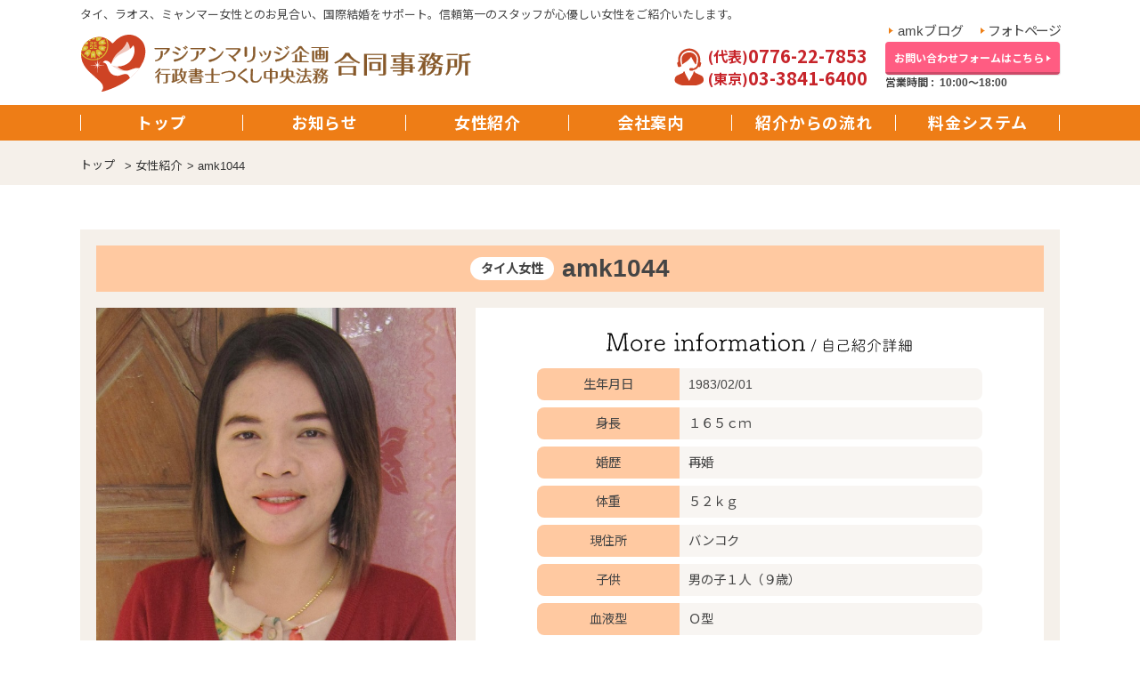

--- FILE ---
content_type: text/html
request_url: https://www.a-m-k.jp/women/members/detail.php?blog_id75=839
body_size: 38439
content:
<!DOCTYPE html>
<html lang="ja">

<head>
<meta charset="euc-jp">

    <!-- Google tag (gtag.js) -->
<script async src="https://www.googletagmanager.com/gtag/js?id=G-ZKFR09C4HR"></script>
<script>
  window.dataLayer = window.dataLayer || [];
  function gtag(){dataLayer.push(arguments);}
  gtag('js', new Date());

  gtag('config', 'UA-211583473-1');
  gtag('config', 'G-ZKFR09C4HR');
</script>

<!--== jQuery,description等の読み込み =================================-->
<script type="text/javascript" src="/web-box/include/jquery/jquery-1.8.2.js"></script>
<script type="text/javascript" src="/web-box/include/jquery/plugins/plugins.js" charset="EUC-JP"></script>
<meta name="description" content="タイ、ミャンマー、ラオス女性とのお見合い、国際結婚をサポート。現地のスタッフとともに信頼第一で仲介しています。業務開始から20年以上が経ち、紹介実績多数。行政書士事務所との合同事務所であり、国際結婚の手続きなど安心してお任せ下さい。">
<meta name="keywords" content="タイ,タイ人,ミャンマー,ミャンマー人,ラオス,ラオス人,国際,結婚,仲介,紹介,見合い">

<!--== その他の設定 =================================-->
<meta name="viewport" content="width=device-width,initial-scale=1.0">
<meta name="format-detection" content="email=no,telephone=no,address=no">

<!--== CSS =================================-->
<link rel="stylesheet" href="https://use.fontawesome.com/releases/v5.7.0/css/all.css">
<link rel="stylesheet" type="text/css" href="/css/default.css">
<link rel="stylesheet" type="text/css" href="/css/common.css">

<link rel="stylesheet" type="text/css" href="/css/pc-global.css" media="print, screen and (min-width: 671px)">
<link rel="stylesheet" type="text/css" href="/css/pc-local.css" media="print, screen and (min-width: 671px)">

<link rel="stylesheet" type="text/css" href="/css/sp-global.css" media="screen and (max-width: 670px)">
<link rel="stylesheet" type="text/css" href="/css/sp-local.css" media="screen and (max-width: 670px)">

<!--== JS =================================-->
<script src="/js/custom/common.js" charset="UTF-8"></script><!----><title>
amk1044｜
タイ、ミャンマー、ラオスとの国際結婚ならアジアンマリッジ企画</title>
</head>

<body class="Page-women-members-detail " id="women-members-detail">
    <div class="Wrapper">
        <header class="Header">
            <div class="Header-in-wrap">
  <div class="Header-main-wrap">
          <div class="top-wrap-text In-wrap SP-none HTMLeditor">
        <p>
          タイ、ラオス、ミャンマー女性とのお見合い、国際結婚をサポート。信頼第一のスタッフが心優しい女性をご紹介いたします。        </p>
      </div>
        <div class="top-wrap In-wrap">
      <div class="left-wrap Header-sp-main">
        <div class="Header-logo">
          <a href="/">
             
<img class="wb-header-logo" src="/img/logo.svg" alt="アジアンマリッジ企画">

          </a>
        </div>
        <div class="contact-btn-wrap">
          <a class="PC-none" href="tel:0776227853">
            <img src="/img/contact_btn.svg" alt="お問い合わせ">
          </a>
        </div>

        <a class="Header-sp-nav JS-accordion-btn JS-noscroll PC-none" href="#"> <span class="menu-icon"> <span></span> <span></span> <span></span></span>
          <img src="/img/menu_btn_text.svg" alt="メニュー">
        </a>
        <!-- /Header-sp-nav-->
      </div>
      <!-- /left-wrap-->
      <div class="right-wrap SP-none">
        <div class="link-wrap">
          <div class="blog-link">
            <a href="https://ameblo.jp/asian-marriage/" target="_blank">amkブログ</a>
          </div>
          <div class="photo-link">
            <a href="/album/">フォトページ</a>
          </div>
        </div>
        <div class="info-box-wrap">
          <div class="info-box">
            <div class="info-icon-wrap">
              <img src="/img/operator_num.png" alt="電話番号">
            </div>
            <div class="info-wrap">
              <p class="tel01"><span>(代表)</span>0776-22-7853</p>
              <p class="tel02"><span>(東京)</span>03-3841-6400</p>
            </div>
          </div>
          <div class="header-contact-btn">
            <a class="Btn-cv" href="/form/contact.php"><span>お問い合わせフォームはこちら</span></a>
            <p class="open">営業時間&nbsp;:&nbsp;
              10:00～18:00             </p>
          </div>
        </div>
      </div>
      <!-- /right-wrap-->
    </div>
    <!-- /top-wrap-->
    <div class="Header-nav JS-accordion-body">
      <div class="header-nav-top PC-none">
        <p class="open">営業時間&nbsp;:&nbsp;10:00～18:00 </p>
      </div>
      <ul class="main-menu No-list In-wrap">
        <li class="menu01"><a href="/"><span>トップ</span></a></li>
        <li class="menu02"><a href="/news.php"><span>お知らせ</span></a></li>
        <li class="menu03 PC-none"><a href="https://ameblo.jp/asian-marriage/" target="_blank"><span>amkブログ</span></a></li>
        <li class="menu04 PC-none"><a href="/album/"><span>フォトページ</span></a></li>
        <li class="menu05 PC-none"><a href="/album/voice.php"><span>男性会員様の声</span></a></li>
        <li class="menu06">
          <a href="/women/members/"><span>女性紹介</span></a>
          <button type="button" class="header-accordion-btn JS-accordion-nav-btn PC-none"></button>
          <div class="inner-nav">
            <ul class="No-list">
              <li>
                <div class="inner-wrap">
                  <ul class="No-list">
                    <li class="inner-btn-wrap"><a class="inner-btn" href="/women/members/?blog_categ75=234"><span>ラオス女性一覧</span></a></li>
                    <li><a class="inner-text" href="/women/laos/about.php#blog_categ71_225">ラオス女性の特徴</a></li>
                    <li><a class="inner-text" href="/women/laos/about.php#blog_categ71_224">平和と悠久多彩文化の国 ラオスの紹介</a></li>
                    <!-- <li><a class="inner-text disabled" href="/women/laos/wedding.php">結婚式の風景</a></li> -->
                  </ul>
                </div>
              </li>
              <li>
                <div class="inner-wrap">
                  <ul class="No-list">
                    <li class="inner-btn-wrap"><a class="inner-btn" href="/women/members/?blog_categ75=235"><span>ミャンマー女性一覧</span></a></li>
                    <li><a class="inner-text" href="/women/myanmar/about.php">ミャンマー人女性をオススメする理由</a></li>
                    <!-- <li><a class="inner-text disabled" href="/women/myanmar/wedding.php">結婚式の風景</a></li> -->
                  </ul>
                </div>
              </li>
              <li>
                <div class="inner-wrap">
                  <ul class="No-list">
                    <li class="inner-btn-wrap"><a class="inner-btn" href="/women/members/?blog_categ75=233"><span>タイ女性一覧</span></a></li>
                    <li><a class="inner-text" href="/women/thailand/about.php#blog_categ69_218">タイ人女性の特徴</a></li>
                    <li><a class="inner-text" href="/women/thailand/about.php#blog_categ69_219">イーサン地方の女性のご紹介</a></li>
                    <!-- <li><a class="inner-text disabled" href="/women/thailand/wedding.php">結婚式の風景</a></li> -->
                  </ul>
                </div>
              </li>
            </ul>
          </div>
        </li>
        <li class="menu07">
          <p><span>会社案内</span></p>
          <button type="button" class="header-accordion-btn JS-accordion-nav-btn PC-none"></button>
          <div class="inner-nav">
            <ul class="No-list">
              <li><a class="inner-text" href="/company/aboutus.php">合同事務所の特徴と強み</a></li>
              <li><a class="inner-text" href="/company/idea.php">経営理念</a></li>
              <li><a class="inner-text" href="/company/org.php">組織図</a></li>
              <li><a class="inner-text" href="/company/establish.php">合同事務所設立について</a></li>
              <li><a class="inner-text" href="/company/about-publicnotary.php">行政書士について</a></li>
              <li><a class="inner-text" href="/company/group.php">つくしグループ紹介</a></li>
              <li><a class="inner-text" href="/company/tokyo.php">東京オフィスのご案内</a></li>
              <li><a class="inner-text" href="/company/">会社概要</a></li>
              <li><a class="inner-text" href="/company/adviser.php">主な顧問先</a></li>
            </ul>
          </div>
        </li>
        <li class="menu08">
          <p><span>紹介からの流れ</span></p>
          <button type="button" class="header-accordion-btn JS-accordion-nav-btn PC-none"></button>
          <div class="inner-nav">
            <ul class="No-list">
              <li><a class="inner-text" href="/flowchart/laos.php"><span>ラオス国際結婚サービス</span></a></li>
              <li><a class="inner-text" href="/flowchart/myanmar.php"><span>ミャンマー国際結婚サービス</span></a></li>
              <li><a class="inner-text" href="/flowchart/thailand.php"><span>タイ国際結婚サービス</span></a></li>
            </ul>
          </div>
        </li>
        <li class="menu09">
          <p><span>料金システム</span></p>
          <button type="button" class="header-accordion-btn JS-accordion-nav-btn PC-none"></button>
          <div class="inner-nav">
            <ul class="No-list">
              <li><a class="inner-text" href="/system/laos.php"><span>ラオス</span></a></li>
              <li><a class="inner-text" href="/system/myanmar.php"><span>ミャンマー</span></a></li>
              <li><a class="inner-text" href="/system/thailand.php"><span>タイ</span></a></li>
            </ul>
          </div>
        </li>
        <li class="menu10 PC-none"><a href="/law.php"><span>特定商取引法</span></a></li>
        <li class="menu11 PC-none"><a href="/privacy.php"><span>個人情報保護方針</span></a></li>
        <li class="menu12 PC-none"><a href="/discharge.php"><span>免責事項</span></a></li>
      </ul>
    </div>
    <!-- /Header-nav-->
  </div>
  <!-- /Header-main-wrap-->
</div>
<!-- /Header-in-wrap -->        </header>
        <!-- /Header -->
        <main class="Content">
            <div class="Page-head">
  <div class="breadcrumb">
    <div class="In-wrap clearfix">
      <div class="home"><a href="/">トップ</a></div>

      
          <div class="wb-sitemap">
              <ul>
                  <li><a href="/index.php">TOP</a></li>
                  <li> &gt; <a href="/women/laos/members/">女性紹介</a></li>
                  <li> &gt;
                      amk1044                  </li>
              </ul>
          </div>
              </div>
  </div>
  <!-- /breadcrumb -->
    
    <!-- /page-title -->
</div>
<!-- /Page-head -->
            <div class="Edit MOD-top In-wrap">
                            </div>
            <!-- /自由編集エリア -->
            <div class="Content-main In-wrap">
                <!--== MAIN ====================================================-->
                
    <article class="article">
        
        <div class="title-wrap">
            <p class="country">タイ人女性</p>
            <h1 class="name">amk1044</h1>
        </div>
        <!-- /title-wrap -->
        <div class="main-body">
            <div class="img-area">
                <div class="img-main" id="JS-slider-main">
                    <div class="slide">
                        <a href="https://www.a-m-k.jp/women/tai/amk1000/amk1044/amk1044-1.jpg" rel="gallery">
                            <img src="https://www.a-m-k.jp/women/tai/amk1000/amk1044/amk1044-1.jpg" alt="amk1044">
                        </a>
                    </div>
                    
                    <div class="slide">
                        <a href="https://www.a-m-k.jp/women/tai/amk1000/amk1044/amk1044-2.jpg" rel="gallery">
                            <img src="https://www.a-m-k.jp/women/tai/amk1000/amk1044/amk1044-2.jpg" alt="amk1044">
                        </a>
                    </div>
                    
                    
                    <div class="slide">
                        <a href="https://www.a-m-k.jp/women/tai/amk1000/amk1044/amk1044-3.jpg" rel="gallery">
                            <img src="https://www.a-m-k.jp/women/tai/amk1000/amk1044/amk1044-3.jpg" alt="amk1044">
                        </a>
                    </div>
                    
                    
                    
                    
                    
                    
                    
                    
                </div>
                <p class="note SP-none">
                    <img src="/img/members/icon_zoom.svg" alt="">
                    <span>クリックで写真拡大</span>
                </p>
                <div class="img-sub">
                <div class="img-sub-inner" id="JS-slider-sub">
                    <div class="slide">
                        <img src="https://www.a-m-k.jp/women/tai/amk1000/amk1044/amk1044-1.jpg" alt="amk1044">
                    </div>
                    
                    <div class="slide">
                        <img src="https://www.a-m-k.jp/women/tai/amk1000/amk1044/amk1044-2.jpg" alt="amk1044">
                    </div>
                    
                    
                    <div class="slide">
                        <img src="https://www.a-m-k.jp/women/tai/amk1000/amk1044/amk1044-3.jpg" alt="amk1044">
                    </div>
                    
                    
                    
                    
                    
                    
                    
                    
                    
                </div>
                </div>
            </div>
            <div class="text-area">
                <div class="inner-wrap">
                <section class="section">
                    <h2 class="section-title"><img src="/img/members/title01.svg" alt="自己紹介詳細"></h2>
                    <div class="section-body">
                        
                        <dl>
                            <dt>生年月日</dt>
                            <dd>1983/02/01</dd>
                        </dl>
                        
                        
                        <dl>
                            <dt>身長</dt>
                            <dd>１６５ｃｍ</dd>
                        </dl>
                        
                        
                        <dl>
                            <dt>婚歴</dt>
                            <dd>再婚</dd>
                        </dl>
                        
                        
                        <dl>
                            <dt>体重</dt>
                            <dd>５２ｋｇ</dd>
                        </dl>
                        
                        
                        <dl>
                            <dt>現住所</dt>
                            <dd>バンコク</dd>
                        </dl>
                        
                        
                        <dl>
                            <dt>子供</dt>
                            <dd>男の子１人（９歳）</dd>
                        </dl>
                        
                        
                        <dl>
                            <dt>血液型</dt>
                            <dd>Ｏ型</dd>
                        </dl>
                        
                        
                        
                        <dl>
                            <dt>最終学歴</dt>
                            <dd>短大卒</dd>
                        </dl>
                        
                        
                        <dl>
                            <dt>職業</dt>
                            <dd>クリニック</dd>
                        </dl>
                        
                        
                        <dl>
                            <dt>特技</dt>
                            <dd>注射ができる</dd>
                        </dl>
                        
                        
                        <dl>
                            <dt>趣味</dt>
                            <dd>映画鑑賞　音楽鑑賞</dd>
                        </dl>
                        
                    </div>
                </section>

                <section class="section">
                    <h2 class="section-title"><img src="/img/members/title02.svg" alt="家族構成"></h2>
                    <div class="section-body">
                        
                        <dl>
                            <dt>両親</dt>
                            <dd>父親：死亡　母親：主婦</dd>
                        </dl>
                        
                        
                        <dl>
                            <dt>兄弟</dt>
                            <dd>弟２人</dd>
                        </dl>
                        
                        
                        <dl>
                            <dt>続柄</dt>
                            <dd>長女</dd>
                        </dl>
                        
                    </div>
                </section>
                    
                </div>
            </div>
        </div>
        <!-- /main-body -->
        
        <div class="movie-wrap">
            <a href="https://data.a-m-k.jp/movie/amk1044_x264.mp4" target="_blank" rel="noopener noreferrer">
                <img src="/img/members/icon_movie.svg" alt="">
                <span>女性の自己紹介ムービーはコチラ!</span>
            </a>
        </div>
        <!-- /movie-wrap -->
        

        
        <div class="sub-body">
            

                
                <section class="section">
                    <h2 class="section-title"><img src="/img/members/title03.svg" alt="面接官からのコメント"></h2>
                    <div class="section-body HTMLeditor">
                        <p>彼女は正直でやさしい女性です。子供が大好きで休みにはこどもと二人で過ごすのが楽しみだそうです。同じ村で日本人と結婚した女性がいて、日本人に興味を持つようになったそうです。</p>

                    </div>
                </section>
                

                
                <section class="section">
                    <h2 class="section-title"><img src="/img/members/title04.svg" alt="相手男性への希望"></h2>
                    <div class="section-body HTMLeditor">
                        <p>年齢４０歳～５５歳くらい　身長１６５ｃｍ以上　　　浮気をしない人　責任感がある人</p>

                    </div>
                </section>
                


                
            </div>
            <!-- /sub-body -->
            

        <div class="contact-btn">
      <form name="contact" action="/form/contact.php" method="GET">
        <input type="hidden" name="m_id" value="amk1044">
      </form>
			<a class="Btn-cv" href="javacript:void(0)" onClick="document.contact.submit();return false;"><span>お問い合わせする</span></a>
		</div>
    </article>                <div class="btn-back">
                    <a class="Btn-sub" href="./">≪ 一覧に戻る</a>
                </div>
                <!--== /MAIN ===================================================-->
            </div>
            <!-- /Content-main -->
            <div class="Edit MOD-bottom In-wrap">
                            </div>
            <!-- /自由編集エリア -->
        </main>
        <!-- /Content -->
        <footer class="Footer">
            <div class="Footer-in-wrap">
        <div class="contact-wrap SP-in-wrap">
		<div class="inner-wrap In-wrap">
			
<p class="main-txt text-wrap">女性データ 、資料請求、国際結婚に関してなど、<br class="PC-none">お気軽にご相談ください。</p>
			
			<div class="contact-btn">
				<a class="Btn-cv" href="/form/contact.php"><span>お問い合わせフォームはこちら</span></a>
        
			
			</div>
		</div>
</div>        <!-- /contact-wrap -->
        <div class="footer-content-block">
                <div class="footer-main-wrap01 SP-in-wrap">
                        <div class="footer-main-content In-wrap">
                                <div class="footer-nav-block">
                                        <div class="footer-nav-wrap footer-nav-wrap01">
                                                <ul class="footer-nav No-list">
                                                        <li><a href="/"><span>トップ</span></a></li>
                                                        <li><a href="/news.php"><span>お知らせ</span></a></li>
                                                        <li><a href="/album/"><span>フォトページ</span></a></li>
                                                        <li><a href="/album/staff.php"><span>フォトページ(現地スタッフ)</span></a></li>
                                                        <li><a href="https://ameblo.jp/asian-marriage/" target="_blank" rel="noopener noreferrer"><span>amkブログ</span></a></li>
                                                        <li><a href="/album/voice.php"><span>男性会員様の声</span></a></li>
                                                </ul>
                                        </div>

                                        <div class="footer-nav-wrap footer-nav-wrap02">
                                                <ul class="footer-nav01 No-list">
                                                        <li class="nav-name">女性紹介</li>
                                                        <li class="footer-accordion-btn-wrap PC-none">
                                                                <button type="button" class="footer-accordion-btn JS-accordion-nav-btn"></button>
                                                        </li>
                                                        <li class="footer-accordion-body-wrap">
                                                                <div class="footer-accordion-body">
                                                                        <ul class="No-list">
                                                                                <li class="inner-btn-wrap"><a class="inner-btn" href="/women/members/?blog_categ75=234"><span>ラオス</span></a></li>
                                                                                <li class="PC-none"><a class="inner-text" href="/women/laos/about.php#blog_categ71_225"><span>ラオス女性の特徴</span></a></li>
                                                                                <li class="PC-none"><a class="inner-text" href="/women/laos/about.php#blog_categ71_224"><span>平和と悠久多彩文化の国 ラオスの紹介</span></a></li>
                                                                                <!-- <li class="PC-none"><a class="inner-text" href="/women/laos/weliing.php"><span>結婚式の風景</span></a></li> -->

                                                                                <li class="inner-btn-wrap"><a class="inner-btn" href="/women/members/?blog_categ75=235"><span>ミャンマー</span></a></li>
                                                                                <li class="PC-none"><a class="inner-text" href="/women/myanmar/about.php"><span>ミャンマー人女性をオススメする理由</span></a></li>
                                                                                <!-- <li class="PC-none"><a class="inner-text" href="/women/myanmar/weliing.php"><span>結婚式の風景</span></a></li> -->

                                                                                <li class="inner-btn-wrap"><a class="inner-btn" href="/women/members/?blog_categ75=233"><span>タイ</span></a></li>
                                                                                <li class="PC-none"><a class="inner-text" href="/women/thailand/about.php#blog_categ69_218"><span>タイ人女性の特徴</span></a></li>
                                                                                <li class="PC-none"><a class="inner-text" href="/women/thailand/about.php#blog_categ69_219"><span>イーサン地方の女性のご紹介</span></a></li>
                                                                                <!-- <li class="PC-none"><a class="inner-text" href="/women/thailand/weliing.php"><span>結婚式の風景</span></a></li> -->
                                                                        </ul>
                                                                </div>
                                                        </li>
                                                </ul>

                                                <ul class="footer-nav02 No-list">
                                                        <li class="nav-name">ご紹介からの流れ</li>
                                                        <li class="footer-accordion-btn-wrap PC-none">
                                                                <button type="button" class="footer-accordion-btn JS-accordion-nav-btn"></button>
                                                        </li>
                                                        <li class="footer-accordion-body-wrap">
                                                                <div class="footer-accordion-body">
                                                                        <ul class="No-list">
                                                                                <li><a href="/flowchart/laos.php"><span>ラオス国際結婚サービス</span></a></li>
                                                                                <li><a href="/flowchart/myanmar.php"><span>ミャンマー国際結婚サービス</span></a></li>
                                                                                <li><a href="/flowchart/thailand.php"><span>タイ国際結婚サービス</span></a></li>
                                                                        </ul>
                                                                </div>
                                                        </li>
                                                </ul>
                                        </div>

                                        <div class="footer-nav-wrap footer-nav-wrap03">
                                                <ul class="footer-nav01 No-list">
                                                        <li class="nav-name">料金システム</li>
                                                        <li class="footer-accordion-btn-wrap PC-none">
                                                                <button type="button" class="footer-accordion-btn JS-accordion-nav-btn"></button>
                                                        </li>
                                                        <li class="footer-accordion-body-wrap">
                                                                <div class="footer-accordion-body">
                                                                        <ul class="No-list">
                                                                                <li><a href="/system/laos.php"><span>ラオス</span></a></li>
                                                                                <li><a href="/system/myanmar.php"><span>ミャンマー</span></a></li>
                                                                                <li><a href="/system/thailand.php"><span>タイ</span></a></li>
                                                                                <li><a href="/members.php"><span>会員様特典</span></a></li>
                                                                        </ul>
                                                                </div>
                                                        </li>
                                                </ul>

                                                <ul class="footer-nav02 No-list">
                                                        <li>
                                                                <a href="/company/aboutus.php#teikei"><span>業務提携のご案内</span></a>
                                                        </li>
                                                </ul>
                                        </div>

                                        <div class="footer-nav-wrap footer-nav-wrap04">
                                                <ul class="footer-nav No-list">
                                                        <li class="nav-name">会社案内</li>
                                                        <li class="footer-accordion-btn-wrap PC-none">
                                                                <button type="button" class="footer-accordion-btn JS-accordion-nav-btn"></button>
                                                        </li>
                                                        <li class="footer-accordion-body-wrap">
                                                                <div class="footer-accordion-body">
                                                                        <ul class="No-list">
                                                                                <li><a href="/company/aboutus.php"><span>合同事務所の特徴と強み</span></a></li>
                                                                                <li><a href="/company/idea.php"><span>経営理念</span></a></li>
                                                                                <li><a href="/company/org.php"><span>組織図</span></a></li>
                                                                                <li><a href="/company/establish.php"><span>合同事務所設立について</span></a></li>
                                                                                <li><a href="/company/about-publicnotary.php"><span>行政書士について</span></a></li>
                                                                                <li><a href="/company/tokyo.php"><span>東京オフィスのご案内</span></a></li>
                                                                                <li><a href="/company/"><span>会社概要</span></a></li>
                                                                                <li><a href="/company/adviser.php"><span>主な顧問先</span></a></li>
                                                                        </ul>
                                                                </div>
                                                        </li>
                                                </ul>
                                        </div>

                                        <div class="footer-nav-wrap footer-nav-wrap05">
                                                <ul class="footer-nav01 No-list">
                                                        <li class="nav-name">お問い合わせ</li>
                                                        <li class="footer-accordion-btn-wrap PC-none">
                                                                <button type="button" class="footer-accordion-btn JS-accordion-nav-btn"></button>
                                                        </li>
                                                        <li class="footer-accordion-body-wrap">
                                                                <div class="footer-accordion-body">
                                                                        <ul class="No-list">
                                                                                <li><a href="/form/contact.php"><span>お問い合わせ</span></a></li>
                                                                                <li><a href="/form/entry.php"><span>ご入会はこちら</span></a></li>
                                                                                <li><a href="/form/material.php"><span>資料請求</span></a></li>
                                                                                <li><a href="/faq.php"><span>Q&A</span></a></li>
                                                                        </ul>
                                                                </div>
                                                        </li>
                                                </ul>

                                                <ul class="footer-nav02 No-list">
                                                        <li><a href="/law.php"><span>特定商取引法</span></a></li>
                                                        <li><a href="/privacy.php"><span>個人情報保護方針</span></a></li>
                                                        <li><a href="/discharge.php"><span>免責事項</span></a></li>
                                                </ul>
                                        </div>
                                </div>
                                <!-- /footer-column-content-->
                        </div>
                        <!-- /footer-main-content -->
                </div>
                <!-- /footer-main-wrap01 -->

                <div class="footer-main-wrap02 SP-in-wrap">
                        <div class="inner-wrap In-wrap">
                                <div class="footer-info-wrap">
                                        <div class="footer-logo-wrap">
                                                <img src="/img/logo.svg" alt="アジアンマリッジ企画">
                                        </div>
                                        <div class="company-btn">
                                                <a href="/company/index.php"><span>会社概要</span></a>
                                        </div>
                                </div>

                                <div class="footer-bottom-nav">
                                        <ul class="No-list">
                                                <li class="menu01"><a href="/"><span>アジアンマリッジ企画トップ</span></a></li>
                                                <li class="menu02"><a href="/company/aboutus.php"><span>国際結婚紹介の特徴と強み</span></a></li>
                                                <li class="menu03"><a href="/women/members/?blog_categ75=234"><span>ラオス会員</span></a></li>
                                        </ul>
                                        <ul class="No-list">
                                                <li class="menu04"><a href="/women/members/?blog_categ75=235"><span>ミャンマー会員</span></a></li>
                                                <li class="menu05"><a href="/women/members/?blog_categ75=233"><span>タイ会員</span></a></li>
                                                <li class="menu06"><a href="/form/contact.php"><span>お問い合わせ</span></a></li>
                                        </ul>
                                </div>

                                <div class="footer-img-wrap footer-image-inner Round-img SP-img-wrap">
<img src="/company/p_com_b.webp" alt="会社外観">
</div>
                        </div>
                </div>

                <!-- /footer-bottom-nav -->

                <div class="Copyright">
                        <p class="In-wrap">Copyright&nbsp;&copy;&nbsp;2003&nbsp;
                                アジアンマリッジ企画&nbsp;All Rights Reserved.
                        </p>
                </div>
                <!-- /Copyright -->
        </div>
        <!-- /footer-content-block -->
</div>
<!-- /Foote-in-wrap -->
        </footer>
        <!-- /Footer -->
    </div>
    <!-- /Wrapper -->


    <link rel="stylesheet" href="/js/plugins/slick/slick.css">
    <script src="/js/plugins/slick/slick.min.js"></script>

    <script src="/web-box/include/jquery/plugins/colorbox/jquery.colorbox.js"></script>
	<link type="text/css" rel="stylesheet" href="/web-box/include/jquery/plugins/colorbox/1/colorbox.css">
	<script>
		//Colorbox
		$(function(){
		    var WindowWidth = $(window).width();//デバイス（ウィンドウ）幅を取得
		    if(WindowWidth > 670){
				$('#JS-slider-main a[rel="gallery"]').colorbox({
					transition : "elastic",
				 	maxWidth   : "95%",
				 	maxHeight  : "95%"
				});
			}
		});

    	//slider
        $(function () {
            var WindowWidth = $(window).width();
            var sliderImg = $('#JS-slider-main .slide').length;
            if(sliderImg > 1){

                $('#JS-slider-main').slick({
                  slidesToShow: 1,
                  slidesToScroll: 1,
                  arrows: false,
                  fade: true,
                  asNavFor: '#JS-slider-sub'
                });

    		    if(WindowWidth > 670){
                    $('#JS-slider-sub').slick({
                      slidesToShow: 5,
                      slidesToScroll: 1,
                      asNavFor: '#JS-slider-main',
                      dots: false,
                      centerMode: false,
                      focusOnSelect: true,
                      prevArrow: '<button type="button" class="slick-arrow slick-prev"></button>',
                      nextArrow: '<button type="button" class="slick-arrow slick-next"></button>',
                    });
                } else {
                    $('#JS-slider-sub').slick({
                      slidesToShow: 3,
                      slidesToScroll: 1,
                      asNavFor: '#JS-slider-main',
                      dots: false,
                      centerMode: false,
                      focusOnSelect: true,
                      prevArrow: '<button type="button" class="slick-arrow slick-prev"></button>',
                      nextArrow: '<button type="button" class="slick-arrow slick-next"></button>',
                    });
                }
            }
            //非表示の要素を表示させる
            // $('.itemdetail-item-slider').css({
            //     visibility:'visible'
            // });
        });
        </script>
        <script>
        //パラメータなしのURLにアクセスした場合にリダイレクト
        var curURL = document.URL;
        if(curURL.match(/\?/)){
        } else{
            location.href = "/women/members/";
        }
        </script>
</body>

</html>


--- FILE ---
content_type: text/css
request_url: https://www.a-m-k.jp/css/common.css
body_size: 4932
content:
@charset "UTF-8";
/* --------------------------------------------------------
-----------------------------------------------------------
 Font
-----------------------------------------------------------
----------------------------------------------------------- */
@import url("https://fonts.googleapis.com/css?family=Noto+Sans+JP:400,700&display=swap&subset=japanese");
/* --------------------------------------------------------
-----------------------------------------------------------
 COMMON
-----------------------------------------------------------
----------------------------------------------------------- */
a,
button,
label,
input[type="submit"],
input[type="button"] {
  cursor: pointer;
}

iframe,
video {
  max-width: 100%;
}

/*
-----------------------------------------------------------
 transition
----------------------------------------------------------- */
a {
  /* @mixin:transition */
  -webkit-transition: opacity 0.2s;
  transition: opacity 0.2s;
}
a:link, a:visited {
  color: #EE7D16;
  text-decoration: underline;
}
a:hover, a:active {
  text-decoration: none;
}

/*
-----------------------------------------------------------
 clearfix
----------------------------------------------------------- */
.clearfix {
  /* @mixin:clearfix */
}
.clearfix:after {
  /* @mixin:clearfix */
  content: "";
  display: block;
  clear: both;
}

/*
---------------------------------------------------------
 ul.No-list
--------------------------------------------------------- */
.No-list {
  list-style: none;
  padding-left: 0;
}

/*
---------------------------------------------------------
 Attention
--------------------------------------------------------- */
.Attention {
  color: #f13748;
  font-size: 13px;
  padding: 3px;
  font-weight: bold;
  line-height: 1.3;
}

/*
---------------------------------------------------------
 colorbox
--------------------------------------------------------- */
#colorbox {
  box-sizing: content-box;
}

/* --------------------------------------------------------
-----------------------------------------------------------
 Pagetop
-----------------------------------------------------------
----------------------------------------------------------- */
.Pagetop {
  display: none;
  position: fixed;
  right: 3%;
  bottom: 20px;
  z-index: 100;
}

.Pagetop a {
  box-shadow: rgba(0, 0, 0, 0.1) 1px 1px 1px 0;
  color: #EE7D16 !important;
  display: block;
  position: relative;
  text-decoration: none !important;
  text-align: center;
  border: 1px solid;
  border-radius: 50%;
  width: 50px;
  height: 50px;
  line-height: 48px;
  font-size: 28px;
  background: rgba(255, 255, 255, 0.8);
}

/* --------------------------------------------------------
-----------------------------------------------------------
 wb-blog-page
-----------------------------------------------------------
----------------------------------------------------------- */
.wb-blog-page {
  border-top: 1px solid #dcdcdc;
  padding-top: 20px;
  text-align: center;
  margin-top: 40px;
}

.wb-blog-page > span,
.wb-blog-page > a {
  color: #333333;
  box-shadow: rgba(0, 0, 0, 0.1) 1px 1px 1px 0;
  border: 1px solid #333333;
  vertical-align: middle;
  display: inline-block;
  text-decoration: none !important;
  letter-spacing: 0;
  margin: 0 1px 4px;
  border-radius: 50%;
  width: 36px;
  height: 36px;
  font-size: 18px;
  line-height: 34px;
  background: #FFF;
}

.wb-blog-page .wb-blog-btn-now {
  background-color: #333333;
  color: #FFF;
}

.wb-blog-page .wb-blog-page-separator {
  display: none;
}

.wb-blog-page .wb-blog-btn-next,
.wb-blog-page .wb-blog-btn-prev {
  overflow: hidden;
  color: transparent;
}
.wb-blog-page .wb-blog-btn-next:before,
.wb-blog-page .wb-blog-btn-prev:before {
  color: #333333;
  display: block;
  font-family: "Font Awesome 5 Free";
  font-weight: 900;
}

.wb-blog-page .wb-blog-btn-next:before {
  content: '\f054';
}

.wb-blog-page .wb-blog-btn-prev:before {
  content: '\f053';
}

/* --------------------------------------------------------
-----------------------------------------------------------
 web-box
-----------------------------------------------------------
----------------------------------------------------------- */
/*
---------------------------------------------------------
 HTMLeditor
--------------------------------------------------------- */
.HTMLeditor {
  /* @mixin:clearfix */
}
.HTMLeditor:after {
  /* @mixin:clearfix */
  content: "";
  display: block;
  clear: both;
}

.HTMLeditor ul,
.HTMLeditor ol {
  margin-top: 0.6em;
  margin-bottom: 0.6em;
}

.HTMLeditor li + li {
  margin-top: 0.3em;
}

/* style
--------------------------------------------------------- */
.HTMLeditor .marker {
  background-color: Yellow;
}

/*
---------------------------------------------------------
 見たまま編集
--------------------------------------------------------- */
.wb-core-edit-layer {
  box-sizing: content-box;
}

.wb-core-edit-layer:hover .wb-core-edit-btn-layer-title {
  display: inline-block;
}


--- FILE ---
content_type: text/css
request_url: https://www.a-m-k.jp/css/pc-global.css
body_size: 34060
content:
@charset "UTF-8";
/* --------------------------------------------------------
-----------------------------------------------------------
Page-head01
-----------------------------------------------------------
----------------------------------------------------------- */
.Page-head {
position: relative;
}

.Page-head .breadcrumb,
.Page-head .breadcrumb a {
color: #333333;
}

.Page-head .breadcrumb {
position: relative;
background-color: #f5f0ea;
padding: 20px 0 12px;
font-size: 13px;
line-height: 1.3;
z-index: 50;
}

.Page-head .breadcrumb a {
text-decoration: none;
}

.Page-head .breadcrumb .home,
.Page-head .breadcrumb .wb-sitemap {
display: inline-block;
vertical-align: middle;
}

.Page-head .breadcrumb .home {
padding-bottom: 2px;
}

.Page-head .breadcrumb ul {
/* @mixin:clearfix */
list-style: none;
padding: 0;
}
.Page-head .breadcrumb ul:after {
/* @mixin:clearfix */
content: "";
display: block;
clear: both;
}

.Page-head .breadcrumb li {
float: left;
line-height: 1.3;
}

.Page-head .breadcrumb li + li {
padding-left: 0.5em;
}

.Page-head .breadcrumb li:first-child {
display: none;
}

.Page-head .page-title {
font-family: "Noto Sans JP", Arial, "ヒラギノ角ゴ Pro W3", "Hiragino Kaku Gothic Pro", "メイリオ", Meiryo, "ＭＳ Ｐゴシック", sans-serif;
color: #333333;
font-weight: bold;
text-align: center;
line-height: 1.2;
letter-spacing: 0.15em;
font-size: 31px;
padding: 45px 0 0;
}

.Page-head .sub-image {
position: relative;
z-index: 0;
}
.Page-head .sub-image:before {
content: '';
position: absolute;
top: 0;
left: 0;
width: 100%;
height: 100%;
z-index: 10;
background: rgba(0, 0, 0, 0.1);
}

.Page-head .sub-image img {
width: 100%;
}

.Page-head .sub-image ~ .page-title {
position: absolute;
top: 0;
left: 0;
height: 100%;
z-index: 20;
color: #FFF;
right: 0;
padding: 0;
text-shadow: rgba(0, 0, 0, 0.2) 2px 2px 3px;
padding-top: 30px;
}

.Page-head .sub-image ~ .page-title > span {
display: table;
width: 100%;
height: 100%;
}

.Page-head .sub-image ~ .page-title > span > span {
display: table-cell;
vertical-align: middle;
}

/* --------------------------------------------------------
-----------------------------------------------------------
Header
-----------------------------------------------------------
----------------------------------------------------------- */
.Header {
background-color: #FFFFFF;
padding-top: 10px;
}

.Header .top-wrap {
display: flex;
justify-content: space-between;
align-items: center;
}

.Header .top-wrap-text .top-text,
.Header .top-wrap-text p {
font-size: 13px;
letter-spacing: 0px;
line-height: 1;
font-weight: normal;
}

.Header .link-wrap {
display: flex;
justify-content: flex-end;
align-items: center;
line-height: 1.5;
}

.Header .link-wrap .blog-link {
letter-spacing: 0;
}

.Header .link-wrap .photo-link {
margin-left: 27px;
letter-spacing: 0;
}

.Header .link-wrap .blog-link a {
position: relative;
font-size: 15px;
text-decoration: none;
color: #454545;
letter-spacing: 0;
}
.Header .link-wrap .blog-link a:before {
content: "";
width: 0;
height: 0;
position: absolute;
top: 30%;
left: -13%;
border-style: solid;
border-width: 3.5px 0 3.5px 5px;
border-color: transparent transparent transparent #ee7f16;
}

.Header .link-wrap .photo-link a {
position: relative;
font-size: 15px;
text-decoration: none;
color: #454545;
letter-spacing: -1.5px;
}
.Header .link-wrap .photo-link a:before {
content: "";
width: 0;
height: 0;
position: absolute;
top: 30%;
left: -10%;
border-style: solid;
border-width: 3.5px 0 3.5px 5px;
border-color: transparent transparent transparent #ee7f16;
}

.Header .Header-logo {
font-size: inherit;
}

/*
---------------------------------------------------------
left-wrap
--------------------------------------------------------- */
.Header .left-wrap .wb-header-logo {
width: 439px;
}

/*
---------------------------------------------------------
right-wrap
--------------------------------------------------------- */
.Header .right-wrap {
margin-bottom: 15px;
}

.Header .right-wrap .info-box-wrap {
display: flex;
flex-direction: row;
align-items: center;
justify-content: flex-end;
}

.Header .right-wrap .header-contact-btn {
width: 196px;
}

.Header .right-wrap .header-contact-btn a {
font-size: 12px;
display: block;
padding: 10px 10px 12px;
text-align: left;
}
.Header .right-wrap .header-contact-btn a:after {
content: "";
width: 0;
height: 0;
position: absolute;
top: 40%;
right: 5%;
border-style: solid;
border-width: 3.5px 0 3.5px 5px;
border-color: transparent transparent transparent #ffffff;
}

.Header .right-wrap .header-contact-btn a span {
position: relative;
letter-spacing: 0;
}

/*
---------------------------------------------------------
.info-box
--------------------------------------------------------- */
.Header .right-wrap .info-box,
.Header .right-wrap .header-contact-btn {
display: inline-block;
vertical-align: middle;
text-align: left;
}

.Header .right-wrap .info-box {
margin-right: 20px;
line-height: 1.1;
letter-spacing: 0;
display: flex;
flex-direction: row;
flex-wrap: wrap;
align-items: center;
}

.Header .right-wrap .info-box .info-icon-wrap {
margin-right: 5px;
}

.Header .right-wrap .info-box .tel01,
.Header .right-wrap .info-box .tel02 {
display: flex;
flex-direction: row;
flex-wrap: nowrap;
align-items: center;
font-family: "Noto Sans JP", Arial, "ヒラギノ角ゴ Pro W3", "Hiragino Kaku Gothic Pro", "メイリオ", Meiryo, "ＭＳ Ｐゴシック", sans-serif;
color: #c7242a;
font-size: 20px;
font-weight: bold;
}

.Header .right-wrap .info-box .tel01 {
margin-bottom: 3px;
}

.Header .right-wrap .info-box p.tel01 span,
.Header .right-wrap .info-box p.tel02 span {
font-size: 16px;
padding-top: 1px;
}

.Header .right-wrap .header-contact-btn .open {
font-size: 12px;
font-weight: bold;
}

/*
-----------------------------------------------------------
Header-nav
----------------------------------------------------------- */
.Header .Header-nav {
text-align: center;
background: #ee7d16;
}

.Header .Header-nav ul {
display: table;
table-layout: fixed;
}

.Header .Header-nav ul.main-menu > li {
display: table-cell;
vertical-align: middle;
position: relative;
height: 40px;
}
.Header .Header-nav ul.main-menu > li:before, .Header .Header-nav ul.main-menu > li:after {
background: #fff;
position: absolute;
margin: auto 0;
top: 0;
bottom: 0;
width: 1px;
height: 45%;
}
.Header .Header-nav ul.main-menu > li:before {
content: '';
right: 0;
}

.Header .Header-nav ul > li:first-child:after,
.Header .Header-nav ul > li.PC-none:first-child + li::after {
content: '';
left: 0;
}

.Header .Header-nav ul.main-menu > li > a,
.Header .Header-nav ul.main-menu > li > p {
font-family: "Noto Sans JP", Arial, "ヒラギノ角ゴ Pro W3", "Hiragino Kaku Gothic Pro", "メイリオ", Meiryo, "ＭＳ Ｐゴシック", sans-serif;
color: #FFF;
display: table;
text-align: center;
text-decoration: none;
font-weight: bold;
width: 100%;
height: 100%;
padding: 7px 5px 8px;
font-size: 18px;
line-height: 1.2;
letter-spacing: 0.05em;
}

.Header .Header-nav ul > li:hover,
.Header .Header-nav ul > li > a:hover,
.Header .Header-nav ul > li > p:hover {
color: #ee7d16;
background-color: #f5f0ea;
opacity: 1;
}

.Header .Header-nav ul > li > a > span,
.Header .Header-nav ul > li > p > span {
display: table-cell;
vertical-align: middle;
height: 100%;
}

.Header .Header-nav ul > li:hover > a,
.Header .Header-nav ul > li:hover > p {
color: #ee7d16;
}

/*
-----------------------------------------------------------
inner-nav
----------------------------------------------------------- */
.Header .Header-nav li .inner-nav {
transition: opacity 0.6s;
position: absolute;
overflow: hidden;
opacity: 0;
height: 0;
background-color: #f5f0ea;
z-index: 9999;
}

.Header .Header-nav li.menu09 .inner-nav {
right: 0;
}

.Header .Header-nav li:hover .inner-nav {
opacity: 1;
height: auto;
width: 300px;
}

.Header .Header-nav .inner-nav ul {
width: 100%;
margin: 0;
padding: 0;
}

.Header .Header-nav .inner-nav ul li {
display: table;
table-layout: fixed;
width: 100%;
border-bottom: 1px solid rgba(238, 125, 22, 0.6);
}
.Header .Header-nav .inner-nav ul li:last-child {
border-bottom: none;
}

.Header .Header-nav .inner-nav ul li a.inner-btn {
color: #EE7D16;
background: #FFF !important;
display: block;
font-size: 14px;
font-weight: bold;
text-decoration: none;
background: none;
border-radius: 100px;
padding: 8px 0 7px;
line-height: 1.3;
border: 1px solid;
letter-spacing: -1px;
text-align: center;
}
.Header .Header-nav .inner-nav ul li a.inner-btn:hover {
opacity: 0.8;
}
.Header .Header-nav .inner-nav ul li a.inner-btn::before {
content: none;
}

.Header .Header-nav .inner-nav ul li.inner-btn-wrap {
margin-top: 15px;
margin-bottom: 10px;
padding: 0 15px;
}

.Header .Header-nav .inner-nav ul li a.inner-btn span {
display: inline-block;
position: relative;
padding-right: 15px;
}
.Header .Header-nav .inner-nav ul li a.inner-btn span::before {
border-color: transparent transparent transparent #EE7D16;
content: "";
width: 0;
height: 0;
position: absolute;
top: 25%;
right: 1%;
border-style: solid;
border-width: 4px 0 4px 4px;
}

.Header .Header-nav .inner-nav ul li a {
position: relative;
font-size: 14px;
font-weight: bold;
text-decoration: none;
text-align: left;
color: #454545;
padding: 10px 10px 10px 25px;
display: block;
}
.Header .Header-nav .inner-nav ul li a:before {
content: "";
width: 0;
height: 0;
position: absolute;
top: 17px;
left: 15px;
border-style: solid;
border-width: 4px 0 4px 4px;
border-color: transparent transparent transparent #ee7f16;
}

.Header .Header-nav .inner-nav ul li a.inner-text {
position: relative;
font-size: 14px;
font-weight: bold;
text-decoration: none;
text-align: left;
color: #454545;
padding: 10px 10px 10px 25px;
display: block;
}
.Header .Header-nav .inner-nav ul li a.inner-text:before {
content: "";
width: 0;
height: 0;
position: absolute;
top: 17px;
left: 15px;
border-style: solid;
border-width: 4px 0 4px 4px;
border-color: transparent transparent transparent #ee7f16;
}
.Header .Header-nav .inner-nav ul li a.inner-text:hover {
color: #454545;
background: #FFC9A1;
}

.Header .Header-nav .inner-nav ul li a.disabled {
pointer-events: none;
}

.Header .Header-nav .inner-nav .inner-wrap ul li {
border-bottom: none;
}

/*
-----------------------------------------------------------
top-image-block
----------------------------------------------------------- */
.Header .top-image-block {
background: #f9f6f2;
}

/*
======================================================================
Footer-light
======================================================================*/
/* --------------------------------------------------------
-----------------------------------------------------------
contact-wrap
-----------------------------------------------------------
----------------------------------------------------------- */
.Footer .contact-wrap {
background: #f9f6f2;
text-align: center;
padding: 45px 0 60px;
margin-bottom: 60px;
}

.Footer .contact-wrap .text-wrap {
line-height: 1.4;
margin: 8px 0;
}

.Footer .contact-wrap .main-txt {
font-family: "Noto Sans JP", Arial, "ヒラギノ角ゴ Pro W3", "Hiragino Kaku Gothic Pro", "メイリオ", Meiryo, "ＭＳ Ｐゴシック", sans-serif;
color: #454545;
font-size: 28px;
text-align: center;
letter-spacing: -1px;
}

/*
---------------------------------------------------------
contact-btn
--------------------------------------------------------- */
.Footer .contact-wrap .contact-btn a {
display: inline-block;
vertical-align: top;
font-size: 22px;
padding: 21px 36px 24px;
margin: 17px 8px 0;
}

.Footer .contact-wrap .contact-btn a span {
position: relative;
padding-right: 14px;
}
.Footer .contact-wrap .contact-btn a span:before {
content: "";
width: 0;
height: 0;
position: absolute;
top: 14px;
right: 0;
border-style: solid;
border-width: 4.5px 0 4.5px 7px;
border-color: transparent transparent transparent #ffffff;
}

/* --------------------------------------------------------
-----------------------------------------------------------
Footer
-----------------------------------------------------------
----------------------------------------------------------- */
.Footer .footer-content-block {
background-color: #FFFFFF;
}

/*
---------------------------------------------------------
footer-main-content
--------------------------------------------------------- */
.Footer .footer-main-wrap01 {
padding: 60px 0 50px;
background: #f9f6f2;
}

.Footer .footer-main-wrap02 {
padding: 60px 0;
background: #eee8e3;
}

/*
---------------------------------------------------------
footer-nav-block
--------------------------------------------------------- */
.Footer .footer-nav-block {
display: flex;
justify-content: flex-start;
align-items: flex-start;
flex-wrap: nowrap;
flex-direction: row;
}

.Footer .footer-nav-block a {
position: relative;
font-size: 15px;
text-decoration: none;
}
.Footer .footer-nav-block a:before {
content: "";
width: 0;
height: 0;
position: absolute;
top: 5px;
border-style: solid;
border-width: 4px 0 4px 4px;
border-color: transparent transparent transparent #ee7f16;
}

.Footer .footer-nav-block a span {
padding-left: 10px;
}

.Footer .footer-nav-block ul li.nav-name,
.Footer .footer-nav-block .footer-nav-wrap01 ul li,
.Footer .footer-nav-block .footer-nav-wrap03 .footer-nav02 li,
.Footer .footer-nav-block .footer-nav-wrap05 .footer-nav02 li {
font-weight: bold;
font-size: 15px;
}

.Footer .footer-nav-block .footer-nav-wrap01 ul li,
.Footer .footer-nav-block .footer-nav-wrap03 .footer-nav02 li,
.Footer .footer-nav-block .footer-nav-wrap05 .footer-nav02 li {
margin-bottom: 1px;
text-indent: -10px;
}

.Footer .footer-nav-block ul li a,
.Footer .footer-nav-block dl dt a,
.Footer .footer-nav-block dl dd a {
color: #454545;
}

.Footer .footer-nav-block ul.footer-nav01 {
margin-bottom: 25px;
}

.Footer .footer-nav-block .footer-accordion-body ul li {
padding-left: 25px;
margin-bottom: 1px;
text-indent: -10px;
}


/*
-----------------------------------------------------------
footer-info-wrap
----------------------------------------------------------- */
.Footer .footer-info-wrap {
display: flex;
align-items: center;
justify-content: space-between;
width: 782px;
margin: 0 auto 13px;
}

.Footer .footer-info-wrap .company-btn {
width: 313px;
height: 40px;
text-align: center;
vertical-align: middle;
position: relative;
}

.Footer .footer-info-wrap .company-btn a {
background: #ee7d16;
display: block;
border-radius: 20px;
color: #FFF;
font-size: 15px;
text-decoration: none;
padding: 10px 0px 8px;
margin-top: 2px;
}
.Footer .footer-info-wrap .company-btn a:after {
content: "";
width: 0;
height: 0;
position: absolute;
top: 20px;
right: 115px;
border-style: solid;
border-width: 3.5px 0 3.5px 5px;
border-color: transparent transparent transparent #ffffff;
}

.Footer .footer-info-wrap .company-btn a span {
padding-right: 10px;
}

/*
-----------------------------------------------------------
Copyright
----------------------------------------------------------- */
.Footer .Copyright {
background: #ee7d16;
color: #FFF;
text-align: center;
font-size: 15px;
letter-spacing: 0.05em;
padding: 23px 0;
}

/* --------------------------------------------------------
-----------------------------------------------------------
Footer-nav
-----------------------------------------------------------
----------------------------------------------------------- */
.Footer-nav li:first-of-type {
border-top: 1px solid #dcdcdc;
}

.Footer-nav li {
border-bottom: 1px solid #dcdcdc;
}

.Footer-nav li a {
font-family: "Noto Sans JP", Arial, "ヒラギノ角ゴ Pro W3", "Hiragino Kaku Gothic Pro", "メイリオ", Meiryo, "ＭＳ Ｐゴシック", sans-serif;
color: #333333;
display: block;
text-decoration: none;
font-weight: bold;
padding: 8px 10px;
font-size: 15px;
line-height: 1.2;
letter-spacing: 0.15em;
}
.Footer-nav li a:hover {
background-color: #f9f6f2;
opacity: 1;
}
.Footer-nav li a:before {
color: #333333;
content: '\f054';
font-family: "Font Awesome 5 Free";
font-weight: 900;
font-size: 13px;
vertical-align: middle;
margin-right: 2px;
}

.Footer-nav li a span {
vertical-align: middle;
}

/* --------------------------------------------------------
-----------------------------------------------------------
footer-bottom-nav
-----------------------------------------------------------
----------------------------------------------------------- */
.Footer .footer-bottom-nav {
text-align: center;
display: flex;
flex-direction: row;
flex-wrap: wrap;
justify-content: center;
align-items: stretch;
margin-bottom: 20px;
}

.Footer .footer-bottom-nav ul {
display: flex;
flex-direction: row;
flex-wrap: wrap;
justify-content: center;
align-items: stretch;
}

.Footer .footer-bottom-nav ul > li {
position: relative;
line-height: 1.3;
}
.Footer .footer-bottom-nav ul > li:before, .Footer .footer-bottom-nav ul > li:after {
background: #333;
position: absolute;
margin: auto 0;
top: 0;
bottom: 0;
width: 1px;
height: 78%;
margin: auto 0;
}
.Footer .footer-bottom-nav ul > li:before {
content: '';
right: 0;
}

.Footer .footer-bottom-nav ul:first-child li:first-child:after {
content: '';
left: 0;
}

.Footer .footer-bottom-nav li a {
font-family: "Noto Sans JP", Arial, "ヒラギノ角ゴ Pro W3", "Hiragino Kaku Gothic Pro", "メイリオ", Meiryo, "ＭＳ Ｐゴシック", sans-serif;
display: block;
color: inherit;
font-size: 17px;
text-decoration: none;
padding: 0 15px;
}

/* --------------------------------------------------------
-----------------------------------------------------------
footer-img-wrap
-----------------------------------------------------------
----------------------------------------------------------- */
.Footer .footer-img-wrap {
width: 353px;
margin: 0 auto;
}

.Footer .footer-img-wrap img {
border-radius: 25px;
}

/* --------------------------------------------------------
-----------------------------------------------------------
footer-nav-wrap
-----------------------------------------------------------
----------------------------------------------------------- */
.Footer .footer-nav-wrap01 {
width: 18.5%;
}

.Footer .footer-nav-wrap02 {
width: 25%;
}

.Footer .footer-nav-wrap03 {
width: 16%;
}

.Footer .footer-nav-wrap04 {
width: 24%;
}

.Footer .footer-nav-wrap05 {
width: 16.5%;
}

/*
======================================================================
_pc-top-image05
======================================================================*/
/* --------------------------------------------------------
-----------------------------------------------------------
[blog] #LO-blog-slider06 [TYPE06]
-----------------------------------------------------------
----------------------------------------------------------- */
#LO-blog-slider06 {
visibility: hidden;
}

#LO-blog-slider06 .bx-wrapper {
position: relative;
z-index: 1;
margin-bottom: 30px;
}

#LO-blog-slider06 li {
height: 490px;
}

/* MOD-picture
----------------------------------------------------------- */
#LO-blog-slider06 li.MOD-picture a,
#LO-blog-slider06 li.MOD-picture .slide-inner {
display: block;
height: 100%;
}

#LO-blog-slider06 li.MOD-picture .slide-inner {
background: no-repeat center center;
background-size: cover;
}

/* MOD-video
----------------------------------------------------------- */
#LO-blog-slider06 li.MOD-video {
background-color: #f9f6f2;
}

#LO-blog-slider06 li.MOD-video .slide-video {
display: flex;
flex-direction: row;
flex-wrap: nowrap;
justify-content: space-between;
align-items: center;
height: 100%;
}

#LO-blog-slider06 li.MOD-video .slide-video .video-wrap {
height: 100%;
max-width: 60%;
display: flex;
flex-direction: row;
flex-wrap: nowrap;
align-content: center;
justify-content: flex-end;
align-items: center;
}

#LO-blog-slider06 li.MOD-video .slide-video video {
max-height: 100%;
width: 100%;
}

#LO-blog-slider06 li.MOD-video .video-comment {
flex: 1;
padding-right: 20px;
}

#LO-blog-slider06 li.MOD-video .title {
font-size: 21px;
line-height: 1.3;
margin-bottom: 8px;
}

#LO-blog-slider06 li.MOD-video .btn {
text-align: center;
}

#LO-blog-slider06 li.MOD-video .comment + .btn {
margin-top: 12px;
}

#LO-blog-slider06 li.MOD-video .btn a {
width: 270px;
padding: 12px 10px;
font-size: 19px;
}

/*
---------------------------------------------------------
bx-pager
--------------------------------------------------------- */
#LO-blog-slider06 .bx-wrapper .bx-pager {
text-align: center;
bottom: -20px;
position: absolute;
width: 100%;
left: 0;
font-size: 0;
}

#LO-blog-slider06 .bx-wrapper .bx-pager .bx-pager-item {
display: inline-block;
margin: 0px 7px;
vertical-align: top;
}

#LO-blog-slider06 .bx-wrapper .bx-pager .bx-pager-item .bx-pager-link {
text-indent: -9999px;
outline: none;
background: rgba(100, 100, 100, 0.6);
border: none;
cursor: pointer;
width: 10px;
height: 10px;
display: block;
border-radius: 50%;
}

#LO-blog-slider06 .bx-wrapper .bx-pager .bx-pager-item .active {
background: #EE7D16;
}

/*
---------------------------------------------------------
bx-controls-direction
--------------------------------------------------------- */
#LO-blog-slider06 .bx-wrapper .bx-controls-direction .bx-prev,
#LO-blog-slider06 .bx-wrapper .bx-controls-direction .bx-next {
background-color: #EE7D16;
position: absolute;
top: 50%;
margin: -20px 0 0;
display: block;
width: 26px;
height: 40px;
border-radius: 2px;
text-indent: -9999px;
outline: none;
z-index: 100;
}

#LO-blog-slider06 .bx-wrapper .bx-controls-direction .bx-prev {
left: 10px;
}

#LO-blog-slider06 .bx-wrapper .bx-controls-direction .bx-next {
right: 10px;
}

#LO-blog-slider06 .bx-wrapper .bx-controls-direction .bx-prev:after,
#LO-blog-slider06 .bx-wrapper .bx-controls-direction .bx-next:after {
content: '';
display: block;
width: 0;
height: 0;
border-style: solid;
position: absolute;
top: 0;
bottom: 0;
left: 0;
right: 0;
margin: auto;
}

#LO-blog-slider06 .bx-wrapper .bx-controls-direction .bx-prev:after {
border-width: 7px 5px 7px 0;
border-color: transparent #FFF transparent transparent;
right: 1px;
}

#LO-blog-slider06 .bx-wrapper .bx-controls-direction .bx-next:after {
border-width: 7px 0 7px 5px;
border-color: transparent transparent transparent #FFF;
left: 1px;
}

/* --------------------------------------------------------
-----------------------------------------------------------
COMMON
-----------------------------------------------------------
----------------------------------------------------------- */
body {
color: #454545;
background-color: #FFFFFF;
font-family: Arial,'Noto Sans JP','ヒラギノ角ゴ Pro W3','Hiragino Kaku Gothic Pro','メイリオ',Meiryo,'ＭＳ Ｐゴシック',sans-serif;
font-size: 16px;
line-height: 1.6;
min-width: 960px;
}

a,
label,
button,
input[type="submit"],
input[type="button"] {
/* @mixin:transition */
-webkit-transition: opacity 0.2s;
transition: opacity 0.2s;
}
a:hover,
label:hover,
button:hover,
input[type="submit"]:hover,
input[type="button"]:hover {
/* @mixin:PC-opacity */
opacity: 0.8;
}

/*
---------------------------------------------------------
float
--------------------------------------------------------- */
.Fl {
float: left;
}

.Fr {
float: right;
}

/*
---------------------------------------------------------
非表示
--------------------------------------------------------- */
.PC-none {
display: none !important;
}

/*
---------------------------------------------------------
サイト幅
--------------------------------------------------------- */
.In-wrap {
max-width: 1100px;
margin-left: auto;
margin-right: auto;
width: calc(100% - 70px);
}

/*
---------------------------------------------------------
Content
--------------------------------------------------------- */
.Content-block {
/* @mixin:PC-content-block */
margin-bottom: 60px;
}
.Content-block:last-child {
/* @mixin:PC-content-block */
margin-bottom: 0;
}

.Content-block.MOD-bg {
/* @mixin:PC-content-block-bg */
padding-top: 60px;
padding-bottom: 60px;
margin-bottom: 0;
}
.Content-block.MOD-bg:nth-of-type(even) {
/* @mixin:PC-content-block-bg */
background-color: #f9f6f2;
}

.Content-article {
/* @mixin:PC-content-article */
margin-bottom: 40px;
}
.Content-article:last-child {
/* @mixin:PC-content-article */
margin-bottom: 0;
}

.Content-body {
/* @mixin:PC-content-body */
padding-left: 10px;
padding-right: 10px;
}

/*
---------------------------------------------------------
電話番号リンク
--------------------------------------------------------- */
a[href^="tel:"] {
text-decoration: none;
color: inherit;
opacity: 1;
cursor: default;
}

/*
-----------------------------------------------------------
Table
----------------------------------------------------------- */
.Table-basic {
/* @mixin:PC-table-basic */
border-left: 1px solid #dcdcdc;
border-top: 1px solid #dcdcdc;
}
.Table-basic th, .Table-basic td {
/* @mixin:PC-table-basic */
border-right: 1px solid #dcdcdc;
border-bottom: 1px solid #dcdcdc;
padding: 9px 20px;
}
.Table-basic th {
/* @mixin:PC-table-basic */
border-right: 1px solid #dcdcdc;
background: #f4f4f4;
font-size: 14px;
font-weight: bold;
}
.Table-basic td {
/* @mixin:PC-table-basic */
background: #fff;
}

/*
-----------------------------------------------------------
Title
----------------------------------------------------------- */
.Title-block {
/* @mixin:PC-title-block */
font-family: "Noto Sans JP", Arial, "ヒラギノ角ゴ Pro W3", "Hiragino Kaku Gothic Pro", "メイリオ", Meiryo, "ＭＳ Ｐゴシック", sans-serif;
color: #333333;
font-weight: normal;
text-align: left;
line-height: 1.2;
letter-spacing: 0.05em;
font-size: 32px;
margin-bottom: 24px;
}

.Title-block.MOD-side {
/* @mixin:PC-title-block-side */
font-size: 24px;
margin-bottom: 12px;
}

.Title-block.MOD-center {
/* @mixin:PC-title-block-center */
text-align: center;
}

.Title-article {
/* @mixin:PC-title-article */
font-family: "Noto Sans JP", Arial, "ヒラギノ角ゴ Pro W3", "Hiragino Kaku Gothic Pro", "メイリオ", Meiryo, "ＭＳ Ｐゴシック", sans-serif;
color: #333333;
border-bottom: 1px solid #dcdcdc;
border-left: 3px solid #333333;
font-weight: normal;
line-height: 1.3;
letter-spacing: 0.05em;
font-size: 22px;
padding: 6px 8px 9px;
margin-bottom: 12px;
}
.Title-article a {
/* @mixin:PC-title-article */
color: #333333;
text-decoration: none;
}

.Title-article.MOD-small {
/* @mixin:PC-title-article-small */
}

.Title-small {
/* @mixin:PC-title-small */
font-family: "Noto Sans JP", Arial, "ヒラギノ角ゴ Pro W3", "Hiragino Kaku Gothic Pro", "メイリオ", Meiryo, "ＭＳ Ｐゴシック", sans-serif;
color: #333333;
font-weight: bold;
text-align: center;
line-height: 1.3;
letter-spacing: 0.05em;
margin-bottom: 4px;
font-size: 18px;
padding: 0 5px;
}

/*
-----------------------------------------------------------
Button
----------------------------------------------------------- */
.Btn-cv {
/* @mixin:PC-btn-cv */
font-family: "Noto Sans JP", Arial, "ヒラギノ角ゴ Pro W3", "Hiragino Kaku Gothic Pro", "メイリオ", Meiryo, "ＭＳ Ｐゴシック", sans-serif;
background-color: #ff5c82;
box-shadow: rgba(0, 0, 0, 0.1) 1px 1px 1px 0;
position: relative;
display: inline-block;
font-weight: bold;
text-decoration: none !important;
text-align: center;
overflow: hidden;
border-radius: 4px;
font-size: 17px;
padding: 9px 18px 12px;
line-height: 1.3;
color: #FFF !important;
}
.Btn-cv:before {
content: "";
position: absolute;
bottom: 0;
left: 0;
width: 100%;
height: 3px;
background: rgba(0, 0, 0, 0.2);
}

.Btn-main {
/* @mixin:PC-btn-main */
font-family: "Noto Sans JP", Arial, "ヒラギノ角ゴ Pro W3", "Hiragino Kaku Gothic Pro", "メイリオ", Meiryo, "ＭＳ Ｐゴシック", sans-serif;
background-color: #EE7D16;
box-shadow: rgba(0, 0, 0, 0.1) 1px 1px 1px 0;
display: inline-block;
font-weight: bold;
text-decoration: none !important;
padding: 6px 15px;
border-radius: 4px;
font-size: 17px;
line-height: 1.3;
color: #FFF !important;
}

.Btn-main.MOD-cancel {
background-color: #444 !important;
color: #FFF !important;
}

.Btn-sub {
/* @mixin:PC-btn-sub */
font-family: "Noto Sans JP", Arial, "ヒラギノ角ゴ Pro W3", "Hiragino Kaku Gothic Pro", "メイリオ", Meiryo, "ＭＳ Ｐゴシック", sans-serif;
color: #EE7D16;
box-shadow: rgba(0, 0, 0, 0.1) 1px 1px 1px 0;
display: inline-block;
font-weight: bold;
text-decoration: none !important;
background: none;
border-radius: 4px;
font-size: 17px;
padding: 6px 15px;
line-height: 1.3;
border: 1px solid;
}

.Btn-anchor {
/* @mixin:PC-btn-anchor */
font-family: "Noto Sans JP", Arial, "ヒラギノ角ゴ Pro W3", "Hiragino Kaku Gothic Pro", "メイリオ", Meiryo, "ＭＳ Ｐゴシック", sans-serif;
color: #EE7D16;
box-shadow: rgba(0, 0, 0, 0.1) 1px 1px 1px 0;
font-weight: bold;
text-decoration: none !important;
position: relative;
display: block;
border: 1px solid;
line-height: 1.3;
letter-spacing: 0;
padding: 6px 12px 6px 23px;
font-size: 15px;
border-radius: 3px;
background: none;
}
.Btn-anchor:before {
/* @mixin:PC-btn-anchor */
content: "";
position: absolute;
width: 0;
height: 0;
border-style: solid;
border-width: 6px 5px 0 5px;
border-color: #EE7D16 transparent transparent transparent;
display: block;
top: 13px;
left: 9px;
}

/*
-----------------------------------------------------------
Link
----------------------------------------------------------- */
.Link-text {
/* @mixin:PC-link-text */
font-family: "Noto Sans JP", Arial, "ヒラギノ角ゴ Pro W3", "Hiragino Kaku Gothic Pro", "メイリオ", Meiryo, "ＭＳ Ｐゴシック", sans-serif;
font-weight: bold;
font-size: 16px;
}

.Link-arrow {
/* @mixin:PC-link-arrow */
position: relative;
padding-left: 12px;
display: inline-block;
}
.Link-arrow:before {
/* @mixin:PC-link-arrow */
content: '';
display: block;
position: absolute;
top: 6px;
left: 2px;
width: 0;
height: 0;
border-style: solid;
border-width: 5px 0 5px 6px;
border-color: transparent transparent transparent #EE7D16;
}

/*
-----------------------------------------------------------
Edit(自由編集エリア)
----------------------------------------------------------- */
.Edit.MOD-top .wb-edit {
padding-top: 50px;
}

.Edit.MOD-bottom .wb-edit {
padding-bottom: 40px;
}

.Edit .wb-edit:empty {
padding: 0 !important;
}

/* --------------------------------------------------------
-----------------------------------------------------------
Wrapper
-----------------------------------------------------------
----------------------------------------------------------- */
/* --------------------------------------------------------
-----------------------------------------------------------
Content
-----------------------------------------------------------
----------------------------------------------------------- */
.Content .Content-main {
padding-top: 50px;
padding-bottom: 60px;
}

/* --------------------------------------------------------
-----------------------------------------------------------
Alpha
-----------------------------------------------------------
----------------------------------------------------------- */
.Alpha {
float: left;
width: calc(100% - 270px);
}

/* --------------------------------------------------------
-----------------------------------------------------------
.Beta
-----------------------------------------------------------
----------------------------------------------------------- */
.Beta {
float: right;
width: 240px;
}

/* --------------------------------------------------------
-----------------------------------------------------------
wb-pair(table)
-----------------------------------------------------------
----------------------------------------------------------- */
.wb-pair .wb-pair-list-table {
/* @mixin:PC-table-basic */
border-left: 1px solid #dcdcdc;
border-top: 1px solid #dcdcdc;
width: 100%;
table-layout: fixed;
}
.wb-pair .wb-pair-list-table th, .wb-pair .wb-pair-list-table td {
/* @mixin:PC-table-basic */
border-right: 1px solid #dcdcdc;
border-bottom: 1px solid #dcdcdc;
padding: 9px 20px;
}
.wb-pair .wb-pair-list-table th {
/* @mixin:PC-table-basic */
border-right: 1px solid #dcdcdc;
background: #f4f4f4;
font-size: 14px;
font-weight: bold;
}
.wb-pair .wb-pair-list-table td {
/* @mixin:PC-table-basic */
background: #fff;
}

.wb-pair .wb-pair-list-table th {
min-width: 150px;
width: 22%;
}

/* --------------------------------------------------------
-----------------------------------------------------------
wb-calendar
-----------------------------------------------------------
----------------------------------------------------------- */
.wb-calendar {
color: #333;
}

.wb-calendar .wb-calendar-table {
border: 1px solid #dcdcdc;
width: 100%;
border-collapse: collapse;
background: #FFF;
}

.wb-calendar .wb-calendar-table caption {
background-color: #333333;
color: #fff;
text-align: center;
padding: 2px;
}

.wb-calendar .wb-calendar-table tr:first-child {
background-color: #f4f4f4;
}

.wb-calendar .wb-calendar-table tr th,
.wb-calendar .wb-calendar-table tr td {
border: 1px solid #dcdcdc;
text-align: center;
padding: 3px;
}

.wb-calendar .wb-calendar-table tr:first-child th {
font-weight: bold;
font-size: 80%;
padding: 2px;
}

.wb-calendar .wb-calendar-table tr td.wb-calendar-table-1 {
background-color: #C8D2FF;
}

.wb-calendar .wb-calendar-table tr td.wb-calendar-table-2 {
background-color: #FFCACA;
}

/* --------------------------------------------------------
-----------------------------------------------------------
Calendar-body
-----------------------------------------------------------
----------------------------------------------------------- */
.Calendar-information {
color: #777777;
font-size: 85%;
}

.Calendar-information .calendar-color {
display: inline-block;
vertical-align: top;
margin: 5px;
}

.Calendar-information .calendar-color span {
vertical-align: middle;
}

.Calendar-information .calendar-color .color-figure {
display: inline-block;
width: 1em;
height: 1em;
border: 1px solid #ddd;
margin-right: 5px;
}

.Calendar-information .calendar-color01 .color-figure {
background-color: #C8D2FF;
}

.Calendar-information .calendar-color02 .color-figure {
background-color: #FFCACA;
}


--- FILE ---
content_type: text/css
request_url: https://www.a-m-k.jp/css/pc-local.css
body_size: 67778
content:
@charset "UTF-8";

/*
======================================================================
_pc-blog06
======================================================================*/
/* --------------------------------------------------------
-----------------------------------------------------------
 blog06
-----------------------------------------------------------
----------------------------------------------------------- */
#LO-blog06 .LO-categ-wrap {
  text-align: center;
  margin-bottom: 30px;
}

#LO-blog06 .LO-categ-wrap .wb-blog-categ {
  display: inline-block;
  padding: 0px 6px;
}

#LO-blog06 .LO-categ-wrap .wb-blog-categ a {
  /* @mixin:PC-btn-sub */
  font-family: "Noto Sans JP", Arial, "ヒラギノ角ゴ Pro W3", "Hiragino Kaku Gothic Pro", "メイリオ", Meiryo, "ＭＳ Ｐゴシック", sans-serif;
  color: #EE7D16;
  box-shadow: rgba(0, 0, 0, 0.1) 1px 1px 1px 0;
  display: inline-block;
  font-weight: bold;
  text-decoration: none !important;
  background: none;
  border-radius: 4px;
  font-size: 17px;
  padding: 6px 15px;
  line-height: 1.3;
  border: 1px solid;
  padding: 5px 20px;
  font-size: 14px;
}

#LO-blog06 .LO-content-wrap li {
  float: left;
  width: 23.8%;
  margin: 0 0 1.6% 1.6%;
}

#LO-blog06 .LO-content-wrap li:nth-of-type(4n+1) {
  margin-left: 0;
  clear: both;
}

#LO-blog06 .LO-content-wrap li img {
  padding: 5px;
  background-color: #FFF;
  border: 1px solid #cacaca;
}

#LO-blog06 .LO-content-wrap .LO-body-wrap {
  padding: 5px 5px 0;
  font-size: 15px;
}

/*
======================================================================
_pc-blog14
======================================================================*/
/* --------------------------------------------------------
-----------------------------------------------------------
 blog14
-----------------------------------------------------------
----------------------------------------------------------- */
/*
---------------------------------------------------------
 LO-categ-wrap
--------------------------------------------------------- */
#LO-blog14 .LO-categ-wrap {
  /* @mixin:PC-content-body */
  padding-left: 10px;
  padding-right: 10px;
  margin-bottom: 20px;
}

#LO-blog14 .LO-categ-wrap .wb-blog {
  overflow: hidden;
  /*clearfixの代用*/
}

#LO-blog14 .LO-categ-wrap .wb-blog-categ {
  float: left;
  margin: 0 0 1.2% 1.2%;
  width: 24.1%;
}

#LO-blog14 .LO-categ-wrap .wb-blog-categ:nth-of-type(4n+1) {
  margin-left: 0;
  clear: both;
}

#LO-blog14 .LO-categ-wrap .wb-blog-categ a {
  /* @mixin:PC-btn-anchor */
  font-family: "Noto Sans JP", Arial, "ヒラギノ角ゴ Pro W3", "Hiragino Kaku Gothic Pro", "メイリオ", Meiryo, "ＭＳ Ｐゴシック", sans-serif;
  color: #EE7D16;
  box-shadow: rgba(0, 0, 0, 0.1) 1px 1px 1px 0;
  font-weight: bold;
  text-decoration: none !important;
  position: relative;
  display: block;
  border: 1px solid;
  line-height: 1.3;
  letter-spacing: 0;
  padding: 6px 12px 6px 23px;
  font-size: 15px;
  border-radius: 3px;
  background: none;
}

#LO-blog14 .LO-categ-wrap .wb-blog-categ a:before {
  /* @mixin:PC-btn-anchor */
  content: "";
  position: absolute;
  width: 0;
  height: 0;
  border-style: solid;
  border-width: 6px 5px 0 5px;
  border-color: #EE7D16 transparent transparent transparent;
  display: block;
  top: 13px;
  left: 9px;
}

/*
---------------------------------------------------------
 LO-content-wrap
--------------------------------------------------------- */
#LO-blog14 .LO-content-wrap .wb-blog-categ-title {
  /* @mixin:PC-title-block */
  font-family: "Noto Sans JP", Arial, "ヒラギノ角ゴ Pro W3", "Hiragino Kaku Gothic Pro", "メイリオ", Meiryo, "ＭＳ Ｐゴシック", sans-serif;
  color: #333333;
  font-weight: normal;
  text-align: left;
  line-height: 1.2;
  letter-spacing: 0.05em;
  font-size: 32px;
  margin-bottom: 24px;
}

#LO-blog14 .LO-content-wrap .wb-blog-categ-body {
  /* @mixin:PC-content-body */
  padding-left: 10px;
  padding-right: 10px;
  margin: 0 0 20px;
}

#LO-blog14 .LO-content-wrap .wb-blog-content-list {
  /* @mixin:PC-content-block */
  margin-bottom: 60px;
}

#LO-blog14 .LO-content-wrap .wb-blog-content-list:last-child {
  /* @mixin:PC-content-block */
  margin-bottom: 0;
}

#LO-blog14 .LO-content-wrap .LO-img-wrap {
  float: left;
  width: 45%;
}

#LO-blog14 .LO-content-wrap .LO-img-wrap.MOD-large {
  width: 60%;
}

#LO-blog14 .LO-content-wrap .LO-img-wrap.MOD-small {
  width: 35%;
}

#LO-blog14 .LO-content-wrap .LO-img-wrap+.LO-txt-wrap {
  float: right;
  width: 53.5%;
}

#LO-blog14 .LO-content-wrap .LO-img-wrap.MOD-large+.LO-txt-wrap {
  width: 38.5%;
}

#LO-blog14 .LO-content-wrap .LO-img-wrap.MOD-small+.LO-txt-wrap {
  width: 63.5%;
}

/*
======================================================================
_pc-blog27
======================================================================*/
/* --------------------------------------------------------
-----------------------------------------------------------
 #LO-blog27
-----------------------------------------------------------
----------------------------------------------------------- */
/*
---------------------------------------------------------
 LO-point-list
--------------------------------------------------------- */
#LO-blog27 .LO-point-list>li {
  border-bottom: 1px solid #dcdcdc;
  /* @mixin:PC-content-body */
  padding-left: 10px;
  padding-right: 10px;
  padding-left: 0;
  padding-bottom: 14px;
  padding-top: 14px;
}

#LO-blog27 .LO-point-list>li:first-child {
  border-top: 1px solid #dcdcdc;
}

/*
---------------------------------------------------------
 LO-pont-wrap
--------------------------------------------------------- */
#LO-blog27 .LO-point-list .LO-point-wrap {
  float: left;
  text-align: right;
  font-size: 15px;
  /*width: 95px;*/
}

#LO-blog27 .LO-point-list .LO-point-wrap .LO-point-name {
  line-height: 1;
  vertical-align: middle;
  position: relative;
  z-index: 10;
  letter-spacing: 0.1em;
}

#LO-blog27 .LO-point-list .LO-point-wrap .LO-point-number {
  position: relative;
  display: inline-block;
  vertical-align: middle;
  font-weight: bold;
  text-align: center;
  z-index: 0;
  border-radius: 50%;
  margin-left: -6px;
  width: 44px;
  height: 44px;
  line-height: 44px;
  font-size: 30px;
  background: #f2f2f2;
}

/*
---------------------------------------------------------
 LO-text-wrap
--------------------------------------------------------- */
#LO-blog27 .LO-point-list .LO-text-wrap {
  float: right;
  /*width: calc(100% - 105px);*/
  padding-top: 9px;
}

#LO-blog27 .LO-point-list .LO-text-wrap .LO-title {
  font-weight: bold;
  line-height: 1.3;
  margin-bottom: 10px;
  font-size: 22px;
}

/*
======================================================================
_pc-blog28
======================================================================*/
/* --------------------------------------------------------
-----------------------------------------------------------
 LO-article
-----------------------------------------------------------
----------------------------------------------------------- */
/*
---------------------------------------------------------
 LO-img-wrap
--------------------------------------------------------- */
#LO-blog28 .LO-img-wrap {
  width: 42%;
}

/*
---------------------------------------------------------
 LO-table-wrap
--------------------------------------------------------- */
#LO-blog28 .LO-table-wrap table {
  /* @mixin:PC-table-basic */
  border-left: 1px solid #dcdcdc;
  border-top: 1px solid #dcdcdc;
  table-layout: fixed;
  width: 100%;
}

#LO-blog28 .LO-table-wrap table th, #LO-blog28 .LO-table-wrap table td {
  /* @mixin:PC-table-basic */
  border-right: 1px solid #dcdcdc;
  border-bottom: 1px solid #dcdcdc;
  padding: 9px 20px;
}

#LO-blog28 .LO-table-wrap table th {
  /* @mixin:PC-table-basic */
  border-right: 1px solid #dcdcdc;
  background: #f4f4f4;
  font-size: 14px;
  font-weight: bold;
}

#LO-blog28 .LO-table-wrap table td {
  /* @mixin:PC-table-basic */
  background: #fff;
}

#LO-blog28 .LO-table-wrap.Fr {
  width: 55%;
}

#LO-blog28 .LO-table-wrap table th {
  width: 22%;
}

/*
---------------------------------------------------------
 LO-btn-wrap
--------------------------------------------------------- */
#LO-blog28 .LO-btn-wrap {
  padding-top: 30px;
  text-align: right;
}

#LO-blog28 .LO-btn-wrap a {
  min-width: 240px;
  text-align: center;
}

/* --------------------------------------------------------
-----------------------------------------------------------
 LO-article detail
-----------------------------------------------------------
----------------------------------------------------------- */
/*
---------------------------------------------------------
 LO-top-wrap
--------------------------------------------------------- */
/*#LO-blog28 .LO-article.detail .LO-top-wrap{
	margin-bottom:30px;
}
#LO-blog28 .LO-article.detail .LO-top-wrap.MOD-no-img{
	margin-bottom:0;
}*/
/*
---------------------------------------------------------
 LO-table-wrap
--------------------------------------------------------- */
#LO-blog28 .LO-article.detail .LO-top-wrap+.LO-table-wrap {
  padding-top: 30px;
}

#LO-blog28 .LO-article.detail .LO-top-wrap.MOD-no-img+.LO-table-wrap {
  padding-top: 0;
}

#LO-blog28 .LO-article.detail .LO-top-wrap.MOD-no-img+.LO-table-wrap table {
  border-top: none;
}

/*
---------------------------------------------------------
 LO-btn-wrap
--------------------------------------------------------- */
#LO-blog28 .LO-article.detail .LO-btn-wrap {
  text-align: center;
}

/*
======================================================================
_pc-faq02
======================================================================*/
/* --------------------------------------------------------
-----------------------------------------------------------
 #LO-faq02
-----------------------------------------------------------
----------------------------------------------------------- */
/*
---------------------------------------------------------
 LO-categ-wrap
--------------------------------------------------------- */
#LO-faq02 .LO-categ-wrap {
  margin-bottom: 30px;
}

#LO-faq01 .LO-content-wrap .wb-faq-categ-title {
  /* @mixin:PC-title-block */
  font-family: "Noto Sans JP", Arial, "ヒラギノ角ゴ Pro W3", "Hiragino Kaku Gothic Pro", "メイリオ", Meiryo, "ＭＳ Ｐゴシック", sans-serif;
  color: #333333;
  font-weight: normal;
  text-align: left;
  line-height: 1.2;
  letter-spacing: 0.05em;
  font-size: 32px;
  margin-bottom: 24px;
}

#LO-faq02 .LO-categ-wrap .wb-faq {
  overflow: hidden;
  /*clearfixの代用*/
}

#LO-faq02 .LO-categ-wrap .wb-faq-categ {
  float: left;
  margin-left: 12px;
  width: calc((100% - 37px) / 4);
}

#LO-faq02 .LO-categ-wrap .wb-faq-categ:nth-of-type(4n+1) {
  margin-left: 0;
  clear: both;
}

#LO-faq02 .LO-categ-wrap .wb-faq-categ:nth-of-type(n+5) {
  margin-top: 12px;
}

#LO-faq02 .LO-categ-wrap .wb-faq-categ a {
  /* @mixin:PC-btn-anchor */
  font-family: "Noto Sans JP", Arial, "ヒラギノ角ゴ Pro W3", "Hiragino Kaku Gothic Pro", "メイリオ", Meiryo, "ＭＳ Ｐゴシック", sans-serif;
  color: #EE7D16;
  box-shadow: rgba(0, 0, 0, 0.1) 1px 1px 1px 0;
  font-weight: bold;
  text-decoration: none !important;
  position: relative;
  display: block;
  border: 1px solid;
  line-height: 1.3;
  letter-spacing: 0;
  padding: 6px 12px 6px 23px;
  font-size: 15px;
  border-radius: 3px;
  background: none;
}

#LO-faq02 .LO-categ-wrap .wb-faq-categ a:before {
  /* @mixin:PC-btn-anchor */
  content: "";
  position: absolute;
  width: 0;
  height: 0;
  border-style: solid;
  border-width: 6px 5px 0 5px;
  border-color: #EE7D16 transparent transparent transparent;
  display: block;
  top: 13px;
  left: 9px;
}

/*
---------------------------------------------------------
 LO-content-wrap
--------------------------------------------------------- */
#LO-faq02 .LO-content-wrap .wb-faq-categ {
  /* @mixin:PC-content-block */
  margin-bottom: 60px;
}

#LO-faq02 .LO-content-wrap .wb-faq-categ:last-child {
  /* @mixin:PC-content-block */
  margin-bottom: 0;
}

#LO-faq02 .LO-content-wrap .wb-faq-categ-title {
  /* @mixin:PC-title-block */
  font-family: "Noto Sans JP", Arial, "ヒラギノ角ゴ Pro W3", "Hiragino Kaku Gothic Pro", "メイリオ", Meiryo, "ＭＳ Ｐゴシック", sans-serif;
  color: #333333;
  font-weight: normal;
  text-align: left;
  line-height: 1.2;
  letter-spacing: 0.05em;
  font-size: 32px;
  margin-bottom: 24px;
}

#LO-faq02 .LO-content-wrap .wb-faq-list {
  border-bottom: 1px solid #dcdcdc;
  margin-bottom: 15px;
}

#LO-faq02 .LO-content-wrap .wb-faq-list .wb-faq-list-question,
#LO-faq02 .LO-content-wrap .wb-faq-list .wb-faq-list-answer {
  position: relative;
  margin-bottom: 15px;
  padding: 3px 8px 0px 35px;
}

#LO-faq02 .LO-content-wrap .wb-faq-list .wb-faq-list-question::before,
#LO-faq02 .LO-content-wrap .wb-faq-list .wb-faq-list-answer::before {
  font-weight: bold;
  display: inline-block;
  position: absolute;
  top: 0;
  line-height: 1;
  font-size: 27px;
  width: 25px;
  text-align: center;
  left: 3px;
  text-decoration: none;
}

#LO-faq02 .LO-content-wrap .wb-faq-list .wb-faq-list-question::before {
  content: 'Q';
  color: #4e75c3;
}

#LO-faq02 .LO-content-wrap .wb-faq-list .wb-faq-list-answer:before {
  content: 'A';
  color: #ff4227;
}

#LO-faq02 .LO-content-wrap .wb-faq-list .wb-faq-list-question span {
  text-decoration: underline;
  cursor: pointer;
}

#LO-faq02 .LO-content-wrap .wb-faq-list .wb-faq-list-question span:hover {
  text-decoration: none;
}

#LO-faq02 .LO-content-wrap .wb-faq-list .wb-faq-list-answer {
  display: none;
}

/*
======================================================================
_pc-blog-std
======================================================================*/
/* --------------------------------------------------------
-----------------------------------------------------------
 [BLOG] blog-std
-----------------------------------------------------------
----------------------------------------------------------- */
/*
---------------------------------------------------------
 Alpha
--------------------------------------------------------- */
#LO-blog-std-alpha .LO-top-wrap {
  text-align: right;
}

#LO-blog-std-alpha .LO-top-wrap .LO-date,
#LO-blog-std-alpha .LO-top-wrap a {
  display: inline-block;
  vertical-align: baseline;
}

#LO-blog-std-alpha .LO-top-wrap .LO-date {
  font-size: 13px;
  letter-spacing: 0;
  line-height: 1;
  margin-right: 5px;
  color: #777777;
}

#LO-blog-std-alpha .LO-top-wrap a {
  line-height: 1.28;
  padding: 4px 14px;
  font-size: 12px;
}

#LO-blog-std-alpha .LO-body {
  margin: 0 0 1em;
  padding-top: 15px;
}

#LO-blog-std-alpha .LO-continue {
  margin: 0 0 25px;
}

#LO-blog-std-alpha .LO-continue-btn {
  text-align: right;
}

/* bottom-wrap
--------------------------------------------------------- */
#LO-blog-std-alpha .LO-bottom-wrap {
  border-top: 1px solid #dcdcdc;
  padding-top: 15px;
  text-align: center;
}

#LO-blog-std-alpha .LO-bottom-wrap .LO-btn-prev {
  float: left;
}

#LO-blog-std-alpha .LO-bottom-wrap .LO-btn-next {
  float: right;
}

/*
---------------------------------------------------------
 Beta
--------------------------------------------------------- */
#LO-blog-std-beta .LO-side-block+.LO-side-block {
  margin-top: 30px;
}

#LO-blog-std-beta .LO-recently-block .wb-blog-list,
#LO-blog-std-beta .LO-categ-block .wb-blog-categ,
#LO-blog-std-beta .LO-archive-block .wb-blog-categ {
  /* @mixin:PC-list-base */
  border-bottom: 1px solid #dcdcdc;
  padding: 0px 10px 10px;
  margin-bottom: 12px;
}

#LO-blog-std-beta .LO-recently-block .wb-blog-title span {
  /* @mixin:PC-list-date */
  color: #777777;
  display: block;
  font-size: 13px;
  letter-spacing: 0;
}

#LO-blog-std-beta .LO-recently-block .wb-blog-title a {
  /* @mixin:PC-list-title */
  display: inline-block;
}

#LO-blog-std-beta .LO-categ-block a,
#LO-blog-std-beta .LO-archive-block a {
  /* @mixin:PC-link-arrow */
  position: relative;
  padding-left: 12px;
  display: inline-block;
}

#LO-blog-std-beta .LO-categ-block a:before,
#LO-blog-std-beta .LO-archive-block a:before {
  /* @mixin:PC-link-arrow */
  content: '';
  display: block;
  position: absolute;
  top: 6px;
  left: 2px;
  width: 0;
  height: 0;
  border-style: solid;
  border-width: 5px 0 5px 6px;
  border-color: transparent transparent transparent #EE7D16;
}

/*
======================================================================
_pc-blog-flow
======================================================================*/
/* --------------------------------------------------------
-----------------------------------------------------------
[blog] #LO-blog-flow
-----------------------------------------------------------
----------------------------------------------------------- */
#LO-blog-flow .LO-flow-list {
  padding: 0 0 0 39px;
  list-style: none;
}

#LO-blog-flow .LO-flow-list .flow-title {
  font-family: "Noto Sans JP", Arial, "ヒラギノ角ゴ Pro W3", "Hiragino Kaku Gothic Pro", "メイリオ", Meiryo, "ＭＳ Ｐゴシック", sans-serif;
  color: #333333;
  line-height: 1.3;
  letter-spacing: 0.05em;
  font-size: 26px;
  padding: 6px 8px 9px;
  margin-bottom: 12px;
}

#LO-blog-flow .LO-flow-list li {
  position: relative;
  padding: 15px 0px 30px 60px;
  min-height: 105px;
  border-left: 1px solid #ce4324;
}

#LO-blog-flow .LO-flow-list li .LO-time {
  position: absolute;
  top: 0;
  left: -40px;
  width: 80px;
  height: 80px;
  background: #ce4324;
  color: #fff;
  border-radius: 50%;
  text-align: center;
  line-height: 96px;
  font-size: 35px;
  font-weight: bold;
}

#LO-blog-flow .LO-flow-list li .LO-time::before {
  content: "STEP";
  font-size: 14px;
  position: absolute;
  top: -24px;
  left: 21px;
  letter-spacing: 0;
}

#LO-blog-flow .LO-flow-list li .LO-body-wrap img {
  float: right;
  max-width: 33%;
  margin-left: 10px;
  margin-bottom: 5px;
}

/*
======================================================================
_pc-blog-shopinfo
======================================================================*/
/* --------------------------------------------------------
-----------------------------------------------------------
 blog-shopinfo
-----------------------------------------------------------
----------------------------------------------------------- */
/*
---------------------------------------------------------
 LO-blog-shopinfo
--------------------------------------------------------- */
#LO-blog-shopinfo .LO-office-wrap {
  width: 43%;
}

#LO-blog-shopinfo .LO-office-wrap .office-tel {
  border-bottom: 1px solid #dcdcdc;
  padding-bottom: 2px;
  margin-bottom: 7px;
}

#LO-blog-shopinfo .LO-office-wrap .office-tel .name {
  padding-right: 5px;
}

#LO-blog-shopinfo .LO-office-wrap .office-tel .JS-tel-link {
  text-decoration: none;
  font-size: 20px;
  font-weight: bold;
  cursor: default;
  color: inherit;
}

#LO-blog-shopinfo .LO-office-wrap .office-tel .JS-tel-link:hover,
#LO-blog-shopinfo .LO-office-wrap .office-tel .JS-tel-link:active {
  text-decoration: none;
  opacity: 1;
}

#LO-blog-shopinfo .LO-office-wrap .office-img {
  padding-top: 10px;
  text-align: left;
}

#LO-blog-shopinfo .LO-gmap-wrap {
  width: 54%;
}

/*
======================================================================
_pc-company-outline
======================================================================*/
/* --------------------------------------------------------
-----------------------------------------------------------
#LO-company
-----------------------------------------------------------
----------------------------------------------------------- */
div#LO-company {
  margin-bottom: 60px;
}

#LO-company .LO-list-block .LO-list {
  padding-left: 10px;
  padding-right: 10px;
}

#LO-company .LO-list-block .LO-list .LO-list-table {
  /* @mixin:PC-table-basic */
  border-left: 1px solid #dcdcdc;
  border-top: 1px solid #dcdcdc;
  width: 100%;
  table-layout: fixed;
}

#LO-company .LO-list-block .LO-list .LO-list-table th, #LO-company .LO-list-block .LO-list .LO-list-table td {
  /* @mixin:PC-table-basic */
  border-right: 1px solid #dcdcdc;
  border-bottom: 1px solid #dcdcdc;
  padding: 9px 20px;
}

#LO-company .LO-list-block .LO-list .LO-list-table th {
  /* @mixin:PC-table-basic */
  border-right: 1px solid #dcdcdc;
  background: #f4f4f4;
  font-size: 14px;
  font-weight: bold;
}

#LO-company .LO-list-block .LO-list .LO-list-table td {
  /* @mixin:PC-table-basic */
  background: #fff;
}

#LO-company .LO-list-block .LO-list .LO-list-table th {
  min-width: 150px;
  width: 22%;
}

/*
======================================================================
_pc-pair-privacy
======================================================================*/
/* --------------------------------------------------------
-----------------------------------------------------------
 LO-pair-privacy
-----------------------------------------------------------
----------------------------------------------------------- */
#LO-pair-privacy .wb-pair .wb-pair-list {
  /* @mixin:PC-content-article */
  margin-bottom: 40px;
}

#LO-pair-privacy .wb-pair .wb-pair-list:last-child {
  /* @mixin:PC-content-article */
  margin-bottom: 0;
}

#LO-pair-privacy .wb-pair .wb-pair-list .wb-pair-list-title {
  /* @mixin:PC-title-article */
  font-family: "Noto Sans JP", Arial, "ヒラギノ角ゴ Pro W3", "Hiragino Kaku Gothic Pro", "メイリオ", Meiryo, "ＭＳ Ｐゴシック", sans-serif;
  color: #333333;
  border-bottom: 1px solid #dcdcdc;
  border-left: 3px solid #333333;
  font-weight: normal;
  line-height: 1.3;
  letter-spacing: 0.05em;
  font-size: 22px;
  padding: 6px 8px 9px;
  margin-bottom: 12px;
}

#LO-pair-privacy .wb-pair .wb-pair-list .wb-pair-list-title a {
  /* @mixin:PC-title-article */
  color: #333333;
  text-decoration: none;
}

#LO-pair-privacy .wb-pair .wb-pair-list .wb-pair-list-title:empty {
  display: none;
}

#LO-pair-privacy .wb-pair .wb-pair-list .wb-pair-list-body {
  /* @mixin:PC-content-body */
  padding-left: 10px;
  padding-right: 10px;
}

/*
======================================================================
_pc-form-content01
======================================================================*/
/* --------------------------------------------------------
-----------------------------------------------------------
[form] #form-content01
-----------------------------------------------------------
----------------------------------------------------------- */
/*
---------------------------------------------------------
 wb-form
--------------------------------------------------------- */
#form-content01 .wb-form .wb-form-table td .Attention {
  font-size: 12px;
}

/* TABLE
--------------------------------------------------------- */
#form-content01 .wb-form .wb-form-table {
  border-top: 1px solid #dcdcdc;
  width: 100%;
}

#form-content01 .wb-form .wb-form-table th,
#form-content01 .wb-form .wb-form-table td {
  border-bottom: 1px solid #dcdcdc;
}

#form-content01 .wb-form .wb-form-table th,
#form-content01 .wb-form .wb-form-table td {
  padding-top: 20px;
  padding-bottom: 20px;
}

#form-content01 .wb-form .wb-form-table th {
  padding-left: 30px;
  padding-right: 5px;
  width: 15em;
  font-size: 15px;
}

#form-content01 .wb-form .wb-form-table td {
  padding-left: 5px;
  padding-right: 30px;
}

/* text,textarea
--------------------------------------------------------- */
#form-content01 .wb-form .wb-form-table td input[type="text"],
#form-content01 .wb-form .wb-form-table td textarea {
  width: 100%;
  padding: 4px 6px;
}

/* 住所入力
--------------------------------------------------------- */
#form-content01 .wb-form .wb-form-table td input#zip0 {
  width: auto;
  vertical-align: middle;
}

#form-content01 .wb-form .wb-form-table td .pref-wrap,
#form-content01 .wb-form .wb-form-table td .city-wrap {
  display: block;
}

#form-content01 .wb-form .wb-form-table td .zip-wrap,
#form-content01 .wb-form .wb-form-table td .zip-wrap+a {
  display: inline-block;
  vertical-align: top;
}

#form-content01 .wb-form .wb-form-table td .zip-wrap {
  margin: 0 12px 10px 0;
}

#form-content01 .wb-form .wb-form-table td .zip-wrap+a {
  margin-top: 8px;
}

#form-content01 .wb-form .wb-form-table td .zip-wrap .Attention {
  display: block;
  padding: 5px 0 0 0;
}

#form-content01 .wb-form .wb-form-table td .pref-wrap {
  margin-bottom: 12px;
}

/* wb-form-check / wb-form-radio
--------------------------------------------------------- */
#form-content01 .wb-form .wb-form-check,
#form-content01 .wb-form .wb-form-radio {
  list-style: none;
  padding-left: 0;
}

#form-content01 .wb-form .wb-form-check input[type="checkbox"],
#form-content01 .wb-form .wb-form-radio input[type="radio"] {
  margin-right: 4px;
}

/* wb-form-btn
--------------------------------------------------------- */
#form-content01 .wb-form .wb-form-btn {
  padding-top: 20px;
  text-align: center;
}

#form-content01 .wb-form .wb-form-btn ul {
  list-style: none;
  padding: 0;
  margin: 0;
}

#form-content01 .wb-form .wb-form-btn li {
  display: inline-block;
  vertical-align: top;
}

/* BUTTON
--------------------------------------------------------- */
#form-content01 .wb-form input[type="submit"],
#form-content01 .wb-form input[type="button"] {
  /* @mixin:appearance */
  -webkit-appearance: none;
  -moz-appearance: none;
  appearance: none;
  border: none;
  vertical-align: middle;
  /* @mixin:PC-btn-main */
  font-family: "Noto Sans JP", Arial, "ヒラギノ角ゴ Pro W3", "Hiragino Kaku Gothic Pro", "メイリオ", Meiryo, "ＭＳ Ｐゴシック", sans-serif;
  background-color: #EE7D16;
  box-shadow: rgba(0, 0, 0, 0.1) 1px 1px 1px 0;
  display: inline-block;
  font-weight: bold;
  text-decoration: none !important;
  padding: 6px 15px;
  border-radius: 4px;
  font-size: 17px;
  line-height: 1.3;
  color: #FFF !important;
}

#form-content01 .wb-form .wb-form-btn li input {
  font-size: 22px;
  padding: 13px 20px 13px 30px;
  letter-spacing: 10px;
}

#form-content01 .wb-form .wb-form-table .zip-wrap input[type="button"] {
  padding: 6px 11px;
  margin-left: 4px;
  font-size: 14px;
}

/* ERROR
--------------------------------------------------------- */
#form-content01 .wb-form .form-err {
  border: 1px solid #f13748;
  background: #FFEEEE;
}

#form-content01 .wb-form ul.form-err-msg {
  list-style: none;
  margin: 0;
  padding: 0;
}

#form-content01 .wb-form ul.form-err-msg li {
  background: #f13748;
  list-style: none;
  margin: 4px 0;
  padding: 2px 10px;
  color: #FFFFFF;
  font-weight: bold;
  font-size: 13px;
}

/*
---------------------------------------------------------
 確認画面/エラー画面/完了画面
--------------------------------------------------------- */
#sndDlg {
  height: 80vh !important;
  top: 10vh !important;
}

#sndDlg iframe {
  height: 100% !important;
}

#form-content01.WB-form-sub,
#form-content01.WB-form-sub a {
  color: #444;
}

#form-content01.WB-form-sub {
  min-width: auto;
  background: #FFF;
  padding: 40px 30px;
}

#form-content01.WB-form-sub .page-title {
  font-family: "Noto Sans JP", Arial, "ヒラギノ角ゴ Pro W3", "Hiragino Kaku Gothic Pro", "メイリオ", Meiryo, "ＭＳ Ｐゴシック", sans-serif;
  text-align: center;
  font-weight: bold;
  line-height: 1.2;
  letter-spacing: 0.05em;
  font-size: 26px;
  margin-bottom: 10px;
}

#form-content01.WB-form-sub .WB-form-main-content {
  text-align: center;
}

#form-content01.WB-form-sub .WB-form-top-txt {
  margin-bottom: 15px;
}

#form-content01.WB-form-sub .WB-form-end-txt {
  margin-top: 15px;
  display: inline-block;
  background-color: #F4f4f4;
  padding: 18px 25px;
}

/* wb-form-btn
--------------------------------------------------------- */
#form-content01.WB-form-sub .wb-form-btn {
  padding-top: 20px;
  text-align: center;
}

#form-content01.WB-form-sub .wb-form-btn ul {
  list-style: none;
  padding: 0;
  margin: 0;
}

#form-content01.WB-form-sub .wb-form-btn li {
  display: inline-block;
  vertical-align: top;
  margin: 0 12px;
}

/* button
--------------------------------------------------------- */
#form-content01.WB-form-sub .btn-submit,
#form-content01.WB-form-sub .btn-cancel {
  /* @mixin:appearance */
  -webkit-appearance: none;
  -moz-appearance: none;
  appearance: none;
  font-family: "Noto Sans JP", Arial, "ヒラギノ角ゴ Pro W3", "Hiragino Kaku Gothic Pro", "メイリオ", Meiryo, "ＭＳ Ｐゴシック", sans-serif;
  box-shadow: rgba(0, 0, 0, 0.1) 1px 1px 1px 0;
  border: none;
  background: none;
  display: inline-block;
  vertical-align: middle;
  font-size: 20px;
  padding: 8px 34px;
  line-height: 1.3;
  border-radius: 3px;
  font-weight: bold;
}

#form-content01.WB-form-sub .btn-submit {
  background: #454545;
  color: #FFF;
}

#form-content01.WB-form-sub .btn-cancel {
  border: 1px solid #b7b7b7;
  background: #FFF;
  color: #454545;
}

/* table
--------------------------------------------------------- */
#form-content01.WB-form-sub .data_table {
  border-top: 1px solid #BBB;
  width: 100%;
}

#form-content01.WB-form-sub table .item_name,
#form-content01.WB-form-sub table .item_value {
  border-bottom: 1px solid #BBB;
  padding: 10px 12px;
  text-align: left;
}

#form-content01.WB-form-sub table .item_name {
  width: 14em;
  font-size: 90%;
}

#form-content01.WB-form-sub table .item_value {
  font-weight: bold;
}

/* --------------------------------------------------------
-----------------------------------------------------------
index
-----------------------------------------------------------
----------------------------------------------------------- */
#index {
  min-width: 1060px;
}

#index .Content-main {
  padding-top: 0;
  padding-bottom: 0;
}

#index .Content-main .Content-block .content-left-wrap,
#index .Content-main .Content-block .content-right-wrap {
  width: 48%;
}

/*
-----------------------------------------------------------
rss-block
----------------------------------------------------------- */
#index .rss-block .content-inner {
  width: 750px;
  margin: 0 auto;
}

#index .rss-block .btn-wrap {
  text-align: center;
  margin-top: 23px;
}

#index .rss-block .btn-wrap a {
  color: #EE7D16;
  display: inline-block;
  font-weight: bold;
  text-decoration: none;
  background: none;
  border-radius: 100px;
  padding: 14px 25px;
  line-height: 1.3;
  border: 1px solid;
  min-width: 390px;
}

#index .rss-block .btn-wrap a span {
  display: inline-block;
  position: relative;
  padding-right: 15px;
}

#index .rss-block .btn-wrap a span::before {
  border-color: transparent transparent transparent #EE7D16;
  content: "";
  width: 0;
  height: 0;
  position: absolute;
  top: 5px;
  right: 0;
  border-style: solid;
  border-width: 4px 0 4px 4px;
}

/* wb-rss
--------------------------------------------------------- */
#index .rss-block .wb-blog-list+.wb-blog-list {
  border-top: 1px solid #f4eee7;
  padding-top: 12px;
  margin-top: 12px;
}

#index .rss-block .wb-blog-list .wb-blog-title {
  display: flex;
  flex-direction: row;
  flex-wrap: nowrap;
  justify-content: flex-start;
  align-items: flex-start;
}

#index .rss-block .wb-blog-list .wb-blog-date {
  background: #F5F0EA;
  display: block;
  text-align: center;
  font-size: 15px;
  width: 133px;
  padding: 6px 5px;
  line-height: 1.3;
  margin-right: 12px;
}

#index .rss-block .wb-blog-list a {
  position: relative;
  display: inline-block;
  max-width: calc(100% - 145px);
  text-decoration: none;
  color: inherit;
  padding: 6px 5px 5px 10px;
  line-height: 1.3;
}

#index .rss-block .wb-blog-list a::before {
  border-color: transparent transparent transparent #EE7D16;
  content: "";
  width: 0;
  height: 0;
  position: absolute;
  top: 11px;
  left: 0;
  border-style: solid;
  border-width: 4px 0 4px 4px;
}

/*
-----------------------------------------------------------
concept-block
----------------------------------------------------------- */
#index .concept-block .section-title {
  font-family: "Noto Sans JP", Arial, "ヒラギノ角ゴ Pro W3", "Hiragino Kaku Gothic Pro", "メイリオ", Meiryo, "ＭＳ Ｐゴシック", sans-serif;
  color: #333333;
  font-feature-settings: "palt";
  font-weight: normal;
  text-align: center;
  line-height: 1.3;
  letter-spacing: 0;
  font-size: 31px;
  margin-bottom: 32px;
}

#index .concept-block .section-body {
  display: flex;
  flex-direction: row;
  flex-wrap: wrap;
  justify-content: center;
  align-items: center;
}

#index .concept-block .section-body .text {
  color: #CE4324;
  font-weight: bold;
  text-align: center;
  line-height: 1.2;
  font-size: 38px;
  padding: 0 10px 5px;
  border-bottom: 3px solid #F89C58;
  min-width: 250px;
}

#index .concept-block .section-body .kakeru {
  margin: 0 48px;
}

/*
-----------------------------------------------------------
.reccomend-block
----------------------------------------------------------- */
#index .reccomend-block {
  overflow: hidden;
}

#index .reccomend-block .slide-area {
  width: 2300px;
  position: relative;
  left: 50%;
  transform: translate(-50%, 0);
}

#index .reccomend-block .bottom-wrap {
  text-align: center;
  margin-top: 28px;
}

#index .reccomend-block .bottom-wrap .btn-wrap {
  text-align: center;
  margin-top: 23px;
}

#index .reccomend-block .bottom-wrap .btn-wrap a {
  color: #EE7D16;
  display: inline-block;
  font-weight: bold;
  text-decoration: none;
  background: none;
  border-radius: 100px;
  padding: 14px 25px;
  line-height: 1.3;
  border: 1px solid;
  min-width: 390px;
}

#index .reccomend-block .bottom-wrap .btn-wrap a span {
  display: inline-block;
  position: relative;
  padding-right: 15px;
}

#index .reccomend-block .bottom-wrap .btn-wrap a span::before {
  border-color: transparent transparent transparent #EE7D16;
  content: "";
  width: 0;
  height: 0;
  position: absolute;
  top: 5px;
  right: 0;
  border-style: solid;
  border-width: 4px 0 4px 4px;
}

/* スライダーなし
----------------------------------------------------------- */
#index .reccomend-block .slide-area>.slider {
  display: flex;
  flex-direction: row;
  flex-wrap: nowrap;
  justify-content: center;
  align-items: stretch;
  padding: 0 40px 0 25px;
}

#index .reccomend-block .slide-area>.slider .slide {
  margin-left: 15px;
  width: 200px;
}

/*
-----------------------------------------------------------
.female-member-block
----------------------------------------------------------- */
#index .female-member-block .item-name {
  color: #EE7D16;
  letter-spacing: 0.05em;
  margin-bottom: 10px;
}

#index .female-member-block .item-list {
  width: 32%;
  float: left;
  margin-left: 2%;
}

#index .female-member-block .item-list:nth-of-type(3n+1) {
  clear: both;
  margin-left: 0;
}

#index .female-member-block .item-list .img-wrap {
  margin-bottom: 20px;
  text-align: center;
}

#index .female-member-block .item-list .img-wrap img {
  border-radius: 15px;
}

#index .female-member-block .item-list .txt-wrap {
  margin-bottom: 7px;
  font-size: 15px;
  text-align: center;
  letter-spacing: 0;
  line-height: 1.5;
}

#index .female-member-block .item-list .btn-wrap {
  text-align: center;
  margin-bottom: 7px;
  padding: 0 20px;
}

#index .female-member-block .item-list .btn-wrap:last-child {
  margin-bottom: 0;
}

#index .female-member-block .item-list .btn-wrap a {
  color: #EE7D16;
  background: #FFF !important;
  display: block;
  font-size: 14px;
  font-weight: bold;
  text-decoration: none;
  background: none;
  border-radius: 100px;
  padding: 8px 0 7px;
  line-height: 1.3;
  border: 1px solid;
  letter-spacing: -1px;
}

#index .female-member-block .item-list .btn-wrap a.orange-btn {
  color: #FFF;
  background: #EE7D16 !important;
}

#index .female-member-block .item-list .btn-wrap a span {
  display: inline-block;
  position: relative;
  padding-right: 15px;
}

#index .female-member-block .item-list .btn-wrap a span::before {
  border-color: transparent transparent transparent #EE7D16;
  content: "";
  width: 0;
  height: 0;
  position: absolute;
  top: 25%;
  right: 1%;
  border-style: solid;
  border-width: 4px 0 4px 4px;
}

#index .female-member-block .item-list .btn-wrap a.orange-btn span::before {
  border-color: transparent transparent transparent #FFF;
}

/*
-----------------------------------------------------------
.achievement-block
----------------------------------------------------------- */
#index .achievement-block .img-wrap img {
  border-radius: 15px;
}

#index .achievement-block .img-wrap {
  text-align: center;
  width: 66%;
}

#index .achievement-block .img-wrap.Fr+.txt-wrap {
  float: left;
  width: 32%;
}

#index .achievement-block .img-wrap.Fl+.txt-wrap {
  float: right;
  width: 32%;
}

/*
-----------------------------------------------------------
.contact-block
----------------------------------------------------------- */
#index .contact-block {
  text-align: center;
  padding: 45px 0 60px;
}

#index .contact-block .main-txt {
  font-family: "Noto Sans JP", Arial, "ヒラギノ角ゴ Pro W3", "Hiragino Kaku Gothic Pro", "メイリオ", Meiryo, "ＭＳ Ｐゴシック", sans-serif;
  color: #454545;
  font-size: 28px;
  text-align: center;
  letter-spacing: -1px;
  font-weight: normal;
}

#index .contact-block .contact-btn a {
  display: inline-block;
  vertical-align: top;
  font-size: 22px;
  padding: 21px 36px 24px;
  margin: 17px 8px 0;
}

#index .contact-block .contact-btn a span {
  position: relative;
  padding-right: 14px;
}

#index .contact-block .contact-btn a span:before {
  content: "";
  width: 0;
  height: 0;
  position: absolute;
  top: 14px;
  right: 0;
  border-style: solid;
  border-width: 4.5px 0 4.5px 7px;
  border-color: transparent transparent transparent #ffffff;
}

/*
-----------------------------------------------------------
.encounter-block
----------------------------------------------------------- */
#index .encounter-block .encounter-wrap {
  display: flex;
  align-items: flex-start;
  justify-content: space-between;
  flex-wrap: nowrap;
  flex-direction: row;
}

#index .encounter-block .encounter-wrap .item-list {
  width: 49%;
  margin-left: 2%;
}

#index .encounter-block .encounter-wrap .item-list:nth-of-type(2n+1) {
  margin-left: 0;
}

#index .encounter-block .encounter-wrap .item-list .img-wrap {
  margin-bottom: 17px;
}

#index .encounter-block .encounter-wrap .item-list .img-wrap img {
  border-radius: 15px;
}

#index .encounter-block .encounter-wrap .item-list .item-name {
  font-size: 18px;
  font-weight: bold;
  margin-bottom: 10px;
  color: #EE7D16;
  letter-spacing: -1px;
}

#index .encounter-block .encounter-wrap .txt-wrap {
  font-size: 15px;
  line-height: 1.5;
}

/*
-----------------------------------------------------------
.flowchart-block
----------------------------------------------------------- */
#index .flowchart-block .flowchart-wrap {
  display: flex;
  flex-wrap: wrap;
  justify-content: flex-start;
  align-items: flex-start;
  flex-direction: row;
  margin-bottom: 15px;
}

#index .flowchart-block .flowchart-wrap .item-list {
  width: 32%;
  margin-left: 2%;
}

#index .flowchart-block .flowchart-wrap .item-list:nth-of-type(3n+1) {
  margin-left: 0;
}

#index .flowchart-block .flowchart-wrap .item-list:nth-of-type(n+4) {
  margin-top: 15px;
}

#index .flowchart-block .flowchart-wrap .img-wrap {
  margin-bottom: 10px;
}

#index .flowchart-block .flowchart-wrap .img-wrap img {
  border-radius: 15px;
}

#index .flowchart-block .flowchart-wrap .item-name {
  color: #EE7D16;
  text-align: left;
  font-size: 18px;
  font-weight: bold;
}

#index .flowchart-block .flowchart-wrap .txt-wrap {
  font-size: 15px;
  letter-spacing: 0.05em;
  line-height: 1.5;
}

#index .flowchart-block .bottom-wrap .wb-edit {
  color: #838383;
  font-size: 15px;
  letter-spacing: 0.05em;
  line-height: 1.5;
}

#index .flowchart-block .bottom-wrap .btn-wrap {
  text-align: center;
  margin-top: 25px;
}

#index .flowchart-block .bottom-wrap .btn-wrap a {
  color: #EE7D16;
  background: #FFF !important;
  display: inline-block;
  font-weight: bold;
  text-decoration: none;
  background: none;
  border-radius: 100px;
  padding: 14px 25px;
  line-height: 1.3;
  border: 1px solid;
  min-width: 390px;
}

#index .flowchart-block .bottom-wrap .btn-wrap a:hover {
  opacity: 0.8;
}

#index .flowchart-block .bottom-wrap .btn-wrap a span {
  display: inline-block;
  position: relative;
  padding-right: 15px;
}

#index .flowchart-block .bottom-wrap .btn-wrap a span::before {
  border-color: transparent transparent transparent #EE7D16;
  content: "";
  width: 0;
  height: 0;
  position: absolute;
  top: 5px;
  right: 0;
  border-style: solid;
  border-width: 4px 0 4px 4px;
}

/*
-----------------------------------------------------------
.icon-menu-block
----------------------------------------------------------- */
#index .icon-menu-block .icon-menu-wrap {
  width: 575px;
  margin: 13px auto 0;
}

#index .icon-menu-block .icon-menu-wrap ul {
  display: flex;
  flex-wrap: wrap;
  justify-content: space-between;
  align-items: flex-start;
}

#index .icon-menu-block .icon-menu-wrap ul li {
  width: 27.5%;
  text-align: center;
  display: flex;
  justify-content: center;
  align-items: flex-end;
}

#index .icon-menu-block .icon-menu-wrap ul li.icon-menu-top {
  height: 140px;
  margin-bottom: 25px;
}

#index .icon-menu-block .icon-menu-wrap ul li.icon-menu-bottom {
  height: 165px;
}

#index .icon-menu-block .icon-menu-wrap ul li img {
  margin-bottom: 20px;
}

#index .icon-menu-block .icon-menu-wrap ul li a {
  font-size: 15px;
  color: #454545;
  text-decoration: none;
}

#index .icon-menu-block .icon-menu-wrap ul li a p span {
  position: relative;
  padding-left: 10px;
}

#index .icon-menu-block .icon-menu-wrap ul li a p span:before {
  content: "";
  width: 0;
  height: 0;
  position: absolute;
  top: 5px;
  left: 0px;
  border-style: solid;
  border-width: 4px 0 4px 4px;
  border-color: transparent transparent transparent #ee7f16;
}

/*
-----------------------------------------------------------
[top-main-content] about-block
----------------------------------------------------------- */
#index .top-main-content.about-block .img-wrap {
  text-align: center;
  width: 42%;
}

#index .top-main-content.about-block .img-wrap.Fr+.txt-wrap {
  float: left;
  width: 56%;
}

#index .top-main-content.about-block .img-wrap.Fl+.txt-wrap {
  float: right;
  width: 56%;
}

/*
-----------------------------------------------------------
[top-main-content] information-column2-block
----------------------------------------------------------- */
#index .top-main-content.information-column2-block li {
  float: left;
  width: calc((100% - 19px) / 2);
  padding: 8px 8px 10px;
  position: relative;
  margin: 0 0 18px 18px;
}

#index .top-main-content.information-column2-block li:nth-of-type(2n+1) {
  clear: both;
  margin-left: 0;
}

#index .top-main-content.information-column2-block li .img-wrap {
  margin-bottom: 10px;
  text-align: center;
}

#index .top-main-content.information-column2-block li .text-wrap {
  text-align: center;
  font-size: 86%;
  padding: 0 5px;
}

#index .top-main-content.information-column2-block li .text-wrap .inner {
  display: inline-block;
  vertical-align: top;
  text-align: left;
}

#index .top-main-content.information-column2-block li .btn-wrap a {
  /* @mixin:transition */
  -webkit-transition: opacity 0.5s;
  transition: opacity 0.5s;
  position: absolute;
  display: block;
  width: 100%;
  height: 100%;
  z-index: 10;
  top: 0;
  left: 0;
  border-radius: 6px;
  background-color: rgba(0, 0, 0, 0.3);
  opacity: 0;
}

#index .top-main-content.information-column2-block li .btn-wrap a:hover {
  opacity: 1;
}

#index .top-main-content.information-column2-block li .btn-wrap a span {
  position: absolute;
  text-align: center;
  font-weight: bold;
  margin: auto 0;
  top: 0;
  bottom: 0;
  left: 0;
  width: 100%;
  height: 1em;
  line-height: 1em;
  color: #FFF;
  font-size: 15px;
  text-shadow: 1px 1px 4px rgba(0, 0, 0, 0.6);
}

#index .top-main-content.information-column2-block li .btn-wrap a span:before {
  content: '≫詳しく見る';
}

/*
-----------------------------------------------------------
[top-main-content] information-block
----------------------------------------------------------- */
#index .top-main-content.information-block li {
  float: left;
  width: 33.333%;
  padding: 8px 8px 10px;
  position: relative;
}

#index .top-main-content.information-block li:nth-of-type(3n+1) {
  clear: both;
}

#index .top-main-content.information-block li .img-wrap {
  margin-bottom: 10px;
  text-align: center;
}

#index .top-main-content.information-block li .body-wrap {
  text-align: center;
  font-size: 86%;
  padding: 0 5px;
}

#index .top-main-content.information-block li .body-wrap .inner {
  display: inline-block;
  vertical-align: top;
  text-align: left;
}

#index .top-main-content.information-block li a {
  /* @mixin:transition */
  -webkit-transition: opacity 0.5s;
  transition: opacity 0.5s;
  position: absolute;
  display: block;
  width: 100%;
  height: 100%;
  z-index: 10;
  top: 0;
  left: 0;
  border-radius: 6px;
  background-color: rgba(0, 0, 0, 0.3);
  opacity: 0;
}

#index .top-main-content.information-block li a:hover {
  opacity: 1;
}

#index .top-main-content.information-block li a span {
  position: absolute;
  text-align: center;
  font-weight: bold;
  margin: auto 0;
  top: 0;
  bottom: 0;
  left: 0;
  width: 100%;
  height: 1em;
  line-height: 1em;
  color: #FFF;
  font-size: 15px;
  text-shadow: 1px 1px 4px rgba(0, 0, 0, 0.6);
}

#index .top-main-content.information-block li a span:before {
  content: '≫詳しく見る';
}

/*
-----------------------------------------------------------
[top-main-content] information-column4-block
----------------------------------------------------------- */
#index .top-main-content.information-column4-block li {
  float: left;
  width: 25%;
  padding: 8px 8px 10px;
  position: relative;
}

#index .top-main-content.information-column4-block li:nth-of-type(4n+1) {
  clear: both;
}

#index .top-main-content.information-column4-block li .img-wrap {
  margin-bottom: 10px;
  text-align: center;
}

#index .top-main-content.information-column4-block li .body-wrap {
  text-align: center;
  padding: 0 5px;
  font-size: 86%;
}

#index .top-main-content.information-column4-block li .body-wrap .inner {
  display: inline-block;
  vertical-align: top;
  text-align: left;
}

#index .top-main-content.information-column4-block li a {
  /* @mixin:transition */
  -webkit-transition: opacity 0.5s;
  transition: opacity 0.5s;
  position: absolute;
  display: block;
  width: 100%;
  height: 100%;
  z-index: 10;
  top: 0;
  left: 0;
  border-radius: 6px;
  background-color: rgba(0, 0, 0, 0.3);
  opacity: 0;
}

#index .top-main-content.information-column4-block li a:hover {
  opacity: 1;
}

#index .top-main-content.information-column4-block li a span {
  position: absolute;
  text-align: center;
  font-weight: bold;
  margin: auto 0;
  top: 0;
  bottom: 0;
  left: 0;
  width: 100%;
  height: 1em;
  line-height: 1em;
  color: #FFF;
  font-size: 15px;
  text-shadow: 1px 1px 4px rgba(0, 0, 0, 0.6);
}

#index .top-main-content.information-column4-block li a span:before {
  content: '≫詳しく見る';
}

/*
-----------------------------------------------------------
[top-main-content] information-column5-block
----------------------------------------------------------- */
#index .top-main-content.information-column5-block li {
  float: left;
  width: 20%;
  padding: 5px 5px 7px;
  position: relative;
}

#index .top-main-content.information-column5-block li:nth-of-type(5n+1) {
  clear: both;
}

#index .top-main-content.information-column5-block li .img-wrap {
  margin-bottom: 6px;
  text-align: center;
}

#index .top-main-content.information-column5-block li .title {
  font-size: 15px;
  padding: 0;
  letter-spacing: 0;
}

#index .top-main-content.information-column5-block li .body-wrap {
  text-align: center;
  font-size: 80%;
}

#index .top-main-content.information-column5-block li .body-wrap .inner {
  display: inline-block;
  vertical-align: top;
  text-align: left;
}

#index .top-main-content.information-column5-block li a {
  /* @mixin:transition */
  -webkit-transition: opacity 0.5s;
  transition: opacity 0.5s;
  position: absolute;
  display: block;
  width: 100%;
  height: 100%;
  z-index: 10;
  top: 0;
  left: 0;
  border-radius: 6px;
  background-color: rgba(0, 0, 0, 0.3);
  opacity: 0;
}

#index .top-main-content.information-column5-block li a:hover {
  opacity: 1;
}

#index .top-main-content.information-column5-block li a span {
  position: absolute;
  text-align: center;
  font-weight: bold;
  margin: auto 0;
  top: 0;
  bottom: 0;
  left: 0;
  width: 100%;
  height: 1em;
  line-height: 1em;
  color: #FFF;
  font-size: 15px;
  text-shadow: 1px 1px 4px rgba(0, 0, 0, 0.6);
}

#index .top-main-content.information-column5-block li a span:before {
  content: '≫詳しく見る';
}

/*
-----------------------------------------------------------
[top-main-content] banner-column3-block
----------------------------------------------------------- */
#index .top-main-content.banner-column3-block li {
  float: left;
  width: calc((100% - 32px) / 3);
  margin-left: 16px;
  text-align: center;
}

#index .top-main-content.banner-column3-block li:nth-of-type(3n+1) {
  clear: both;
  margin-left: 0;
}

#index .top-main-content.banner-column3-block li:nth-of-type(n+4) {
  margin-top: 16px;
}

#index .top-main-content.banner-column3-block li a {
  text-decoration: none;
  display: inline-block;
}

/*
-----------------------------------------------------------
[top-main-content] banner-column3-2-block
----------------------------------------------------------- */
#index .top-main-content.banner-column3-2-block li {
  float: left;
  width: calc((100% - 32px) / 3);
  margin-left: 16px;
  text-align: center;
}

#index .top-main-content.banner-column3-2-block li:nth-of-type(3n+1) {
  clear: both;
  margin-left: 0;
}

#index .top-main-content.banner-column3-2-block li:nth-of-type(n+4) {
  margin-top: 16px;
}

#index .top-main-content.banner-column3-2-block li a {
  text-decoration: none;
  display: inline-block;
}

/* --------------------------------------------------------
-----------------------------------------------------------
Page-women-members-list
-----------------------------------------------------------
----------------------------------------------------------- */
/*
-----------------------------------------------------------
link-block
----------------------------------------------------------- */
body.Page-women-members-list .link-block {
  margin-bottom: 60px;
}

body.Page-women-members-list .link-block .wb-blog {
  display: flex;
  flex-direction: row;
  flex-wrap: wrap;
  justify-content: flex-start;
  align-items: stretch;
}

body.Page-women-members-list .link-block .wb-blog-categ {
  width: calc((100% - 41px) / 3);
  margin-left: 20px;
}

body.Page-women-members-list .link-block .wb-blog-categ:nth-of-type(3n+1) {
  margin-left: 0;
}

body.Page-women-members-list .link-block .wb-blog-categ:nth-of-type(n+4) {
  margin-top: 20px;
}

body.Page-women-members-list .link-block .wb-blog-categ a {
  color: #EE7D16;
  transition: background-color 0.2s;
  font-weight: bold;
  text-decoration: none;
  display: flex;
  flex-direction: row;
  flex-wrap: nowrap;
  justify-content: center;
  align-items: center;
  border-radius: 40px;
  height: 80px;
  border: 1px solid;
  font-size: 20px;
  opacity: 1;
}

body.Page-women-members-list .link-block .wb-blog-categ a:hover,
body.Page-women-members-list .link-block .wb-blog-categ.wb-blog-categ-active a {
  border: none;
  background: #EE7D16;
  color: #FFF;
}

body.Page-women-members-list .link-block .wb-blog-categ a span {
  position: relative;
  padding-right: 14px;
}

body.Page-women-members-list .link-block .wb-blog-categ a span::before {
  transition: border-color 0.2s;
  border-color: transparent transparent transparent #EE7D16;
  content: '';
  display: block;
  position: absolute;
  top: 0;
  right: 0;
  width: 0;
  height: 0;
  border-style: solid;
  border-width: 5px 0 5px 6px;
  bottom: 0;
  margin: auto 0;
}

body.Page-women-members-list .link-block .wb-blog-categ a:hover span::before,
body.Page-women-members-list .link-block .wb-blog-categ.wb-blog-categ-active a span::before {
  border-color: transparent transparent transparent #FFF;
}

/*
-----------------------------------------------------------
text-block
----------------------------------------------------------- */
body.Page-women-members-list .text-block .wb-edit {
  background: #F4EFE9;
  padding: 20px;
  text-align: center;
  margin-bottom: 60px;
  color: #1a1a1a;
}

/*
-----------------------------------------------------------
list-block
----------------------------------------------------------- */
body.Page-women-members-list .list-block .list {
  display: flex;
  flex-direction: row;
  flex-wrap: wrap;
  justify-content: flex-start;
  align-items: stretch;
}

body.Page-women-members-list .list-block .list .article {
  text-align: center;
  width: calc((100% - 81px) / 5);
  margin-left: 20px;
  background: #F5F0EA;
}

body.Page-women-members-list .list-block .list .article:nth-of-type(5n+1) {
  margin-left: 0;
}

body.Page-women-members-list .list-block .list .article:nth-of-type(n+6) {
  margin-top: 20px;
}

body.Page-women-members-list .list-block .list .article .link {
  display: block;
  text-decoration: none;
  color: inherit;
}

body.Page-women-members-list .list-block .list .article .img {
  height: 0;
  padding-bottom: 100%;
  position: relative;
}

body.Page-women-members-list .list-block .list .article .img img {
  max-height: 100%;
  position: absolute;
  margin: auto;
  top: 0;
  bottom: 0;
  right: 0;
  left: 0;
}

body.Page-women-members-list .list-block .list .article .text-wrap {
  padding: 7px 10px 10px;
}

body.Page-women-members-list .list-block .list .article .title {
  color: #FF789B;
  line-height: 1.3;
  font-weight: normal;
  font-size: 120%;
}

body.Page-women-members-list .list-block .list .article .marriage {
  display: flex;
  flex-direction: row;
  flex-wrap: wrap;
  justify-content: center;
  align-items: flex-start;
  line-height: 1.3;
  margin-top: 4px;
}

body.Page-women-members-list .list-block .list .article .marriage .name {
  color: #FF789B;
}

body.Page-women-members-list .list-block .list .article .marriage .value {
  margin-left: 12px;
}

body.Page-women-members-list .list-block .list .article .btn {
  background: #FF789B;
  color: #FFF;
  text-decoration: none;
  display: flex;
  flex-direction: row;
  flex-wrap: nowrap;
  justify-content: center;
  align-items: center;
  border-radius: 100px;
  padding: 6px;
  font-size: 12px;
  opacity: 1;
  margin-top: 5px;
}

body.Page-women-members-list .list-block .list .article .btn span {
  position: relative;
  padding-right: 14px;
}

body.Page-women-members-list .list-block .list .article .btn span::before {
  transition: border-color 0.2s;
  border-color: transparent transparent transparent #FFF;
  content: '';
  display: block;
  position: absolute;
  top: 0;
  right: 0;
  width: 0;
  height: 0;
  border-style: solid;
  border-width: 5px 0 5px 6px;
  bottom: 0;
  margin: auto 0;
}

/* article.MOD-dating
----------------------------------------------------------- */
body.Page-women-members-list .list-block .list .article.MOD-dating {
  min-height: 304px;
}

body.Page-women-members-list .list-block .list .article.MOD-dating .img {
  background: #FFD7E2;
}

body.Page-women-members-list .list-block .list .article.MOD-dating .btn {
  color: #ffd7e2;
  background: #ffa5bc;
}

body.Page-women-members-list .list-block .list .article.MOD-dating .btn span::before {
  border-color: transparent transparent transparent #ffd7e2;
}

/* article.MOD-married
----------------------------------------------------------- */
body.Page-women-members-list .list-block .list .article.MOD-married {
  background: #FFD7E2;
  display: flex;
  flex-direction: row;
  flex-wrap: nowrap;
  align-content: center;
  justify-content: center;
  align-items: center;
  min-height: 304px;
}

/*
-----------------------------------------------------------
wb-blog-page
----------------------------------------------------------- */
body.Page-women-members-list .wb-blog-page>span,
body.Page-women-members-list .wb-blog-page>a {
  color: #FF789B;
  border-color: #FF789B;
}

body.Page-women-members-list .wb-blog-page .wb-blog-btn-now {
  background-color: #FF789B;
  color: #FFF;
}

body.Page-women-members-list .wb-blog-page .wb-blog-btn-next:before,
body.Page-women-members-list .wb-blog-page .wb-blog-btn-prev:before {
  color: #FF789B;
}

/* --------------------------------------------------------
-----------------------------------------------------------
Page-women-members-detail
-----------------------------------------------------------
----------------------------------------------------------- */
.Page-women-members-detail .Footer .contact-wrap {
  display: none;
}

.Page-women-members-detail .article {
  background: #F5F0EA;
  padding: 18px 18px 30px;
}

.Page-women-members-detail .article .section .section-title img {
  height: 28px !important;
}

.Page-women-members-detail .article .title-wrap {
  display: flex;
  flex-direction: row;
  flex-wrap: wrap;
  justify-content: center;
  align-items: center;
  background: #FFC9A1;
  padding: 8px;
  margin-bottom: 18px;
}

.Page-women-members-detail .article .title-wrap .country {
  background: #FFF;
  border-radius: 100px;
  line-height: 1.3;
  padding: 4px 12px;
  font-weight: bold;
  font-size: 90%;
  margin-right: 9px;
}

.Page-women-members-detail .article .title-wrap .name {
  font-size: 28px;
  font-weight: bold;
  line-height: 1.3;
}

.Page-women-members-detail .article .main-body {
  display: flex;
  flex-direction: row;
  flex-wrap: nowrap;
  justify-content: space-between;
  align-items: stretch;
}

/*
-----------------------------------------------------------
img-area
----------------------------------------------------------- */
.Page-women-members-detail .article .main-body .img-area {
  width: 38%;
}

.Page-women-members-detail .article .main-body .img-area .slide img {
  margin: 0 auto;
}

.Page-women-members-detail .article .main-body .img-area .img-main .slide a {
  display: block;
}

.Page-women-members-detail .article .main-body .img-area .note {
  display: flex;
  flex-direction: row;
  flex-wrap: nowrap;
  justify-content: flex-end;
  align-items: center;
  font-size: 12px;
  color: #828282;
  margin-top: 5px;
}

.Page-women-members-detail .article .main-body .img-area .img-sub .img-sub-inner {
  padding: 0 22px;
  position: relative;
  margin-top: 10px;
}

.Page-women-members-detail .article .main-body .img-area .img-sub .img-sub-inner:not(.slick-slider) {
  display: none;
}

.Page-women-members-detail .article .main-body .img-area .img-sub .slick-arrow {
  -webkit-appearance: none;
  -moz-appearance: none;
  appearance: none;
  border: none;
  background: none;
  border-radius: 0;
  padding: 0;
  display: block;
  position: absolute;
  top: 0;
  height: 100%;
  width: 22px;
}

.Page-women-members-detail .article .main-body .img-area .img-sub .slick-arrow::before {
  content: '';
  display: block;
  position: absolute;
  top: 0;
  bottom: 0;
  margin: auto 0;
  width: 0;
  height: 0;
  border-style: solid;
}

.Page-women-members-detail .article .main-body .img-area .img-sub .slick-prev {
  left: 0;
}

.Page-women-members-detail .article .main-body .img-area .img-sub .slick-prev::before {
  left: 4px;
  border-width: 8px 9px 8px 0;
  border-color: transparent #C2C2C2 transparent transparent;
}

.Page-women-members-detail .article .main-body .img-area .img-sub .slick-next {
  right: 0;
}

.Page-women-members-detail .article .main-body .img-area .img-sub .slick-next::before {
  right: 4px;
  border-width: 8px 0 8px 9px;
  border-color: transparent transparent transparent #C2C2C2;
}

.Page-women-members-detail .article .main-body .img-area .img-sub .slide img {
  /* @mixin:transition */
  -webkit-transition: opacity 0.2s;
  transition: opacity 0.2s;
  cursor: pointer;
}

.Page-women-members-detail .article .main-body .img-area .img-sub .slide img:hover {
  /* @mixin:PC-opacity */
  opacity: 0.8;
}

/*
-----------------------------------------------------------
text-area
----------------------------------------------------------- */
.Page-women-members-detail .article .main-body .text-area {
  width: 60%;
  background: #FFF;
  padding: 25px;
}

.Page-women-members-detail .article .main-body .text-area .section {
  max-width: 500px;
  margin: 0 auto;
}

.Page-women-members-detail .article .main-body .text-area .section+.section {
  margin-top: 32px;
}

.Page-women-members-detail .article .main-body .text-area .section .section-title {
  text-align: center;
  margin-bottom: 15px;
  line-height: 1.3;
  font-size: inherit;
}

.Page-women-members-detail .article .main-body .text-area .section dl {
  display: flex;
  flex-direction: row;
  flex-wrap: nowrap;
  justify-content: space-between;
  align-items: stretch;
  overflow: hidden;
  border-radius: 8px;
  font-size: 90%;
}

.Page-women-members-detail .article .main-body .text-area .section dl+dl {
  margin-top: 8px;
}

.Page-women-members-detail .article .main-body .text-area .section dt,
.Page-women-members-detail .article .main-body .text-area .section dd {
  padding: 9px 10px;
  line-height: 1.3;
}

.Page-women-members-detail .article .main-body .text-area .section dt {
  display: flex;
  flex-direction: row;
  flex-wrap: nowrap;
  justify-content: center;
  align-items: center;
  width: 160px;
  background: #ffc9a1;
  line-height: 1.3;
}

.Page-women-members-detail .article .main-body .text-area .section dd {
  flex: 1;
  display: flex;
  flex-direction: row;
  flex-wrap: nowrap;
  justify-content: flex-start;
  align-items: center;
  background: #F8F5F2;
}

.Page-women-members-detail .article .movie-wrap {
  margin-top: 40px;
  text-align: center;
}

.Page-women-members-detail .article .movie-wrap a {
  color: #EE7D16;
  display: inline-block;
  text-decoration: none;
  border: 1px solid;
  background: #FFF;
  border-radius: 100px;
  padding: 13px 27px;
  line-height: 1.3;
}

.Page-women-members-detail .article .movie-wrap a>* {
  display: inline-block;
  vertical-align: middle;
}

.Page-women-members-detail .article .movie-wrap a span {
  position: relative;
  margin-left: 6px;
  padding-right: 14px;
}

.Page-women-members-detail .article .movie-wrap a span::before {
  transition: border-color 0.2s;
  border-color: transparent transparent transparent #EE7D16;
  content: '';
  display: block;
  position: absolute;
  top: 0;
  right: 0;
  width: 0;
  height: 0;
  border-style: solid;
  border-width: 5px 0 5px 6px;
  bottom: 0;
  margin: auto 0;
}

.Page-women-members-detail .article .sub-body {
  background: #FFF;
  display: flex;
  flex-direction: row;
  flex-wrap: nowrap;
  justify-content: center;
  align-items: stretch;
  padding: 28px 30px;
  margin-top: 40px;
}

.Page-women-members-detail .article .sub-body .section {
  width: 52%;
}

.Page-women-members-detail .article .sub-body .section+.section {
  margin-left: 3%;
  width: 45%;
}

.Page-women-members-detail .article .sub-body .section .section-title {
  margin-bottom: 10px;
  line-height: 1.3;
  font-size: inherit;
}

/*
-----------------------------------------------------------
contact-btn
----------------------------------------------------------- */
.Page-women-members-detail .article .contact-btn {
  text-align: center;
  margin-top: 30px;
}

.Page-women-members-detail .article .contact-btn a {
  display: inline-block;
  vertical-align: top;
  font-size: 22px;
  padding: 16px 36px 19px;
  min-width: 400px;
}

.Page-women-members-detail .article .contact-btn a span {
  position: relative;
  padding-right: 14px;
}

.Page-women-members-detail .article .contact-btn a span::before {
  content: "";
  width: 0;
  height: 0;
  position: absolute;
  top: 14px;
  right: 0;
  border-style: solid;
  border-width: 4.5px 0 4.5px 7px;
  border-color: transparent transparent transparent #ffffff;
}

/*
-----------------------------------------------------------
btn-back
----------------------------------------------------------- */
.Page-women-members-detail .btn-back a {
  min-width: 240px;
  text-align: center;
}

.Page-women-members-detail .btn-back {
  margin-top: 30px;
  text-align: center;
}


/*
======================================================================
_pc-blog30
======================================================================*/
/* --------------------------------------------------------
-----------------------------------------------------------
 blog30
-----------------------------------------------------------
----------------------------------------------------------- */
/*
---------------------------------------------------------
 LO-categ-wrap 
--------------------------------------------------------- */
#LO-blog30 .LO-categ-wrap {
  margin-bottom: 30px;
}

#LO-blog30 .LO-categ-wrap .wb-blog {
  overflow: hidden;
  /*clearfixの代用*/
}

#LO-blog30 .LO-categ-wrap .wb-blog-categ {
  float: left;
  margin-left: 12px;
  width: calc((100% - 37px) / 4);
}

#LO-blog30 .LO-categ-wrap .wb-blog-categ:nth-of-type(4n+1) {
  margin-left: 0;
  clear: both;
}

#LO-blog30 .LO-categ-wrap .wb-blog-categ:nth-of-type(n+5) {
  margin-top: 12px;
}

#LO-blog30 .LO-categ-wrap .wb-blog-categ a {
  /* @mixin:PC-btn-anchor */
  font-family: "Noto Sans JP", Arial, "ヒラギノ角ゴ Pro W3", "Hiragino Kaku Gothic Pro", "メイリオ", Meiryo, "ＭＳ Ｐゴシック", sans-serif;
  border: 1px solid #EE7D16;
  box-shadow: rgba(0, 0, 0, 0.1) 1px 1px 3.5px 1px;
  letter-spacing: 0;
  padding: 5px 12px 5px 23px;
  font-size: 15px;
  border-radius: 4px;
  line-height: 1.5;
  font-weight: bold;
  text-decoration: none !important;
  position: relative;
  display: block;
}

#LO-blog30 .LO-categ-wrap .wb-blog-categ a:before {
  /* @mixin:PC-btn-anchor */
  content: '';
  position: absolute;
  width: 0;
  height: 0;
  border-style: solid;
  border-width: 6px 5px 0 5px;
  border-color: #EE7D16 transparent transparent transparent;
  display: block;
  top: 13px;
  left: 9px;
}

/*
---------------------------------------------------------
 LO-content-wrap 
--------------------------------------------------------- */
#LO-blog30 .LO-content-wrap .wb-blog-categ-title {
  font-family: "Noto Sans JP", Arial, "ヒラギノ角ゴ Pro W3", "Hiragino Kaku Gothic Pro", "メイリオ", Meiryo, "ＭＳ Ｐゴシック", sans-serif;
  color: #333333;
  font-weight: normal;
  text-align: left;
  line-height: 1.2;
  letter-spacing: 0.05em;
  font-size: 32px;
  margin-bottom: 24px;
}

#LO-blog30 .LO-content-wrap .wb-blog-categ-body {
  /* @mixin:PC-content-body */
  padding-left: 10px;
  padding-right: 10px;
  margin: 0 0 20px;
}

#LO-blog30 .LO-content-wrap .wb-blog-content-list {
  /* @mixin:PC-content-block */
  margin-bottom: 50px;
}

#LO-blog30 .LO-content-wrap .wb-blog-content-list:last-child {
  /* @mixin:PC-content-block */
  margin-bottom: 0;
}

#LO-blog30 .LO-content-wrap .content-list {
  width: 100%;
  display: table;
  table-layout: fixed;
}

#LO-blog30 .LO-content-wrap .content-list .img-left,
#LO-blog30 .LO-content-wrap .content-list .img-right,
#LO-blog30 .LO-content-wrap .content-list .txt-wrap {
  display: table-cell;
  vertical-align: top;
  padding: 0 5px;
}

#LO-blog30 .LO-content-wrap .content-list .img-left,
#LO-blog30 .LO-content-wrap .content-list .img-right {
  width: 30%;
}

--- FILE ---
content_type: text/css
request_url: https://www.a-m-k.jp/css/sp-global.css
body_size: 35022
content:
@charset "UTF-8";

/* --------------------------------------------------------
-----------------------------------------------------------
 Page-head01
-----------------------------------------------------------
----------------------------------------------------------- */
.Page-head {
  position: relative;
}

.Page-head .breadcrumb,
.Page-head .breadcrumb a {
  color: #333333;
}

.Page-head .breadcrumb {
  position: relative;
  padding: 4px 10px;
  font-size: 10px;
  line-height: 1.3;
  z-index: 50;
}

.Page-head .breadcrumb a {
  text-decoration: none;
}

.Page-head .breadcrumb .home,
.Page-head .breadcrumb .wb-sitemap {
  display: inline-block;
  vertical-align: middle;
}

.Page-head .breadcrumb .home {
  padding-bottom: 2px;
}

.Page-head .breadcrumb ul {
  /* @mixin:clearfix */
  list-style: none;
  padding: 0;
}

.Page-head .breadcrumb ul:after {
  /* @mixin:clearfix */
  content: "";
  display: block;
  clear: both;
}

.Page-head .breadcrumb li {
  float: left;
  line-height: 1.3;
}

.Page-head .breadcrumb li+li {
  padding-left: 0.5em;
}

.Page-head .breadcrumb li:first-child {
  display: none;
}

.Page-head .page-title {
  font-family: "Noto Sans JP", Arial, "ヒラギノ角ゴ Pro W3", "Hiragino Kaku Gothic Pro", "メイリオ", Meiryo, "ＭＳ Ｐゴシック", sans-serif;
  color: #333333;
  font-weight: bold;
  text-align: center;
  line-height: 1.2;
  letter-spacing: 0.1em;
  font-size: 22px;
  padding: 30px 5px 0;
}

.Page-head .sub-image {
  position: relative;
  z-index: 0;
}

.Page-head .sub-image:before {
  content: '';
  position: absolute;
  top: 0;
  left: 0;
  width: 100%;
  height: 100%;
  z-index: 10;
  background: rgba(0, 0, 0, 0.1);
}

.Page-head .sub-image img {
  width: 100%;
}

.Page-head .sub-image~.page-title {
  position: absolute;
  top: 0;
  left: 0;
  height: 100%;
  z-index: 20;
  color: #FFF;
  right: 0;
  padding: 0;
  text-shadow: rgba(0, 0, 0, 0.2) 2px 2px 3px;
  padding-top: 23px;
}

.Page-head .sub-image~.page-title>span {
  display: table;
  width: 100%;
  height: 100%;
}

.Page-head .sub-image~.page-title>span>span {
  display: table-cell;
  vertical-align: middle;
}

/* --------------------------------------------------------
-----------------------------------------------------------
body.Header02
-----------------------------------------------------------
----------------------------------------------------------- */
.Header-in-wrap {
  background-color: #FFFFFF;
}

/*
---------------------------------------------------------
Header-sp-main
--------------------------------------------------------- */
.Header .Header-sp-main {
  display: table;
  table-layout: fixed;
  width: 100%;
  padding: 5px 10px;
  height: 59px;
  background: #f9f6f2;
}

.Header .Header-sp-main .Header-logo {
  display: table-cell;
  vertical-align: middle;
  font-size: inherit;
  padding-right: 8px;
}

/* contact-btn-wrap
--------------------------------------------------------- */
.Header .Header-sp-main .contact-btn-wrap {
  display: table-cell;
  vertical-align: middle;
  width: 57px;
  height: 100%;
  text-decoration: none;
  position: relative;
  padding-right: 10px;
}

/* Header-sp-nav
--------------------------------------------------------- */
.Header .Header-sp-main .Header-sp-nav {
  display: table-cell;
  vertical-align: middle;
  width: 36px;
  height: 100%;
  text-decoration: none;
  position: relative;
  margin-left: 15px;
  padding: 3px;
}

.Header .Header-sp-main .Header-sp-nav .menu-icon {
  display: block;
}

.Header .Header-sp-main .Header-sp-nav .menu-icon span {
  /* @mixin:transition */
  -webkit-transition: all 0.3s;
  transition: all 0.3s;
  background-color: #ee7d16;
  display: block;
  height: 3px;
  border-radius: 1px;
}

.Header .Header-sp-main .Header-sp-nav .menu-icon span+span {
  margin-top: 6px;
}

.Header .Header-sp-main .Header-sp-nav.MOD-open .menu-icon span:first-child {
  transform: translateY(10px) rotate(-45deg);
}

.Header .Header-sp-main .Header-sp-nav.MOD-open .menu-icon span:nth-child(2) {
  transform: translateY(1px) rotate(45deg);
}

.Header .Header-sp-main .Header-sp-nav.MOD-open .menu-icon span:nth-child(3) {
  display: none;
}

.Header .Header-sp-main .Header-sp-nav img {
  margin-top: 4px;
}

.Header .Header-sp-main .Header-sp-nav.MOD-open img {
  margin-top: 15px;
}

/* --------------------------------------------------------
-----------------------------------------------------------
.SP-Header02
-----------------------------------------------------------
----------------------------------------------------------- */
.Header {
  padding-top: 59px;
}

.Header .Header-in-wrap {
  position: fixed;
  width: 100%;
  top: 0;
  left: 0;
  z-index: 200;
}

.Header .Header-sp-main .Header-logo img {
  max-height: 37px;
}

.Header .Header-nav .header-accordion-btn {
  -webkit-appearance: none;
  -moz-appearance: none;
  appearance: none;
  border: none;
  background: none;
  outline: none;
  border-radius: 0;
  display: block;
  position: absolute;
  width: 100%;
  font-weight: normal;
  padding: 0;
  height: 41px;
  right: 0;
  top: 0;
  z-index: 20;
}

.Header .Header-nav .header-accordion-btn:before {
  width: 14px;
  height: 1px;
}

.Header .Header-nav .header-accordion-btn:after {
  width: 1px;
  height: 14px;
  transition: height 0.15s;
}

.Header .Header-nav .header-accordion-btn:before,
.Header .Header-nav .header-accordion-btn:after {
  background: #ee7d16;
  content: "";
  position: absolute;
  top: 0;
  bottom: 0;
  margin: auto;
  right: 0;
  left: 285px;
}

.Header .Header-nav .header-accordion-btn.MOD-open {
  -webkit-appearance: none;
  -moz-appearance: none;
  appearance: none;
  border: none;
  background: none;
  outline: none;
  border-radius: 0;
  display: block;
  position: absolute;
  width: 100%;
  font-weight: normal;
  padding: 0;
  height: 41px;
  right: 0;
  top: 0;
  z-index: 20;
}

.Header .Header-nav .header-accordion-btn.MOD-open:before {
  width: 14px;
  height: 1px;
}

.Header .Header-nav .header-accordion-btn.MOD-open:after {
  background: none;
}

.Header .Header-nav .inner-nav {
  display: none;
  padding: 10px 20px 20px;
}

.Header .Header-nav .inner-nav ul li {
  margin-bottom: 15px;
}

.Header .Header-nav .inner-nav ul li:last-child {
  margin-bottom: 0;
}

.Header .Header-nav .inner-nav ul li a {
  position: relative;
  font-size: 14px;
  text-decoration: none;
  color: #454545;
  padding-left: 15px;
}

.Header .Header-nav .inner-nav ul li a:before {
  content: "";
  width: 0;
  height: 0;
  position: absolute;
  top: 4px;
  left: 0;
  border-style: solid;
  border-width: 3.5px 0 3.5px 5px;
  border-color: transparent transparent transparent #ee7f16;
}

.Header .Header-nav .inner-nav ul li a.inner-text {
  display: block;
  position: relative;
  font-size: 14px;
  text-decoration: none;
  color: #454545;
  padding-left: 15px;
}

.Header .Header-nav .inner-nav ul li a.inner-text:before {
  content: "";
  width: 0;
  height: 0;
  position: absolute;
  top: 4px;
  left: 0;
  border-style: solid;
  border-width: 3.5px 0 3.5px 5px;
  border-color: transparent transparent transparent #ee7f16;
}

.Header .Header-nav .inner-nav ul li a.inner-btn {
  color: #EE7D16;
  background: #FFF !important;
  display: block;
  font-size: 14px;
  font-weight: bold;
  text-decoration: none;
  background: none;
  border-radius: 100px;
  padding: 9px 0 8px;
  line-height: 1.3;
  border: 1px solid;
  text-align: center;
}

.Header .Header-nav .inner-nav ul li a.inner-btn::before {
  content: none;
}

.Header .Header-nav .inner-nav ul li a.inner-btn span {
  display: inline-block;
  position: relative;
  padding-right: 15px;
}

.Header .Header-nav .inner-nav ul li a.inner-btn span::before {
  border-color: transparent transparent transparent #EE7D16;
  content: "";
  width: 0;
  height: 0;
  position: absolute;
  top: 25%;
  right: 1%;
  border-style: solid;
  border-width: 4px 0 4px 4px;
}

/*
======================================================================
Footer-light
======================================================================*/
/* --------------------------------------------------------
-----------------------------------------------------------
contact-wrap
-----------------------------------------------------------
----------------------------------------------------------- */
.Footer .contact-wrap {
  background: #f9f6f2;
  padding-top: 30px;
  padding-bottom: 30px;
  margin-bottom: 30px;
}

.Footer .contact-wrap .text-wrap {
  text-align: center;
  line-height: 1.4;
  margin-bottom: 15px;
}

.Footer .contact-wrap .main-txt {
  font-family: "Noto Sans JP", Arial, "ヒラギノ角ゴ Pro W3", "Hiragino Kaku Gothic Pro", "メイリオ", Meiryo, "ＭＳ Ｐゴシック", sans-serif;
  color: #333333;
  font-weight: bold;
  font-size: 20.5px;
  text-align: center;
  letter-spacing: 0;
  margin-bottom: 10px;
}

.Footer .contact-wrap .contact-btn {
  padding: 0 5px;
}

.Footer .contact-wrap .contact-btn a {
  padding: 21px 17px 24px;
}

.Footer .contact-wrap .contact-btn a span {
  display: inline-block;
  position: relative;
  padding-right: 15px;
}

.Footer .contact-wrap .contact-btn a span:before {
  border-color: transparent transparent transparent #FFF;
  content: "";
  width: 0;
  height: 0;
  position: absolute;
  top: 34%;
  right: 0%;
  border-style: solid;
  border-width: 5px 0 5px 6px;
}

.Footer .contact-wrap .contact-btn a+a {
  margin-top: 10px;
}

/* --------------------------------------------------------
-----------------------------------------------------------
Footer
-----------------------------------------------------------
----------------------------------------------------------- */
.Footer .footer-content-block {
  background-color: #FFFFFF;
}

/*
---------------------------------------------------------
footer-main-wrap
--------------------------------------------------------- */
.Footer .footer-main-wrap {
  padding-top: 30px;
}

.Footer .footer-main-wrap .footer-column-content {
  margin-bottom: 20px;
}

/*
-----------------------------------------------------------
Copyright
----------------------------------------------------------- */
.Footer .Copyright {
  background: #ee7d16;
  color: #FFF;
  text-align: center;
  letter-spacing: 0;
  font-size: 12px;
  line-height: 1.3;
  padding-bottom: env(safe-area-inset-bottom);
  padding-bottom: constant(safe-area-inset-bottom);
}

.Footer .Copyright p {
  padding: 20px 5px;
}

/* --------------------------------------------------------
-----------------------------------------------------------
Footer-nav
-----------------------------------------------------------
----------------------------------------------------------- */
.Footer-nav li:first-of-type {
  border-top: 1px solid #dcdcdc;
}

.Footer-nav li {
  border-bottom: 1px solid #dcdcdc;
}

.Footer-nav li a {
  font-family: "Noto Sans JP", Arial, "ヒラギノ角ゴ Pro W3", "Hiragino Kaku Gothic Pro", "メイリオ", Meiryo, "ＭＳ Ｐゴシック", sans-serif;
  color: #333333;
  display: block;
  text-decoration: none;
  font-weight: bold;
  background-image: url(../img/icon_arrow01.svg);
  background-repeat: no-repeat;
  background-position: 15px center;
  padding: 9px 10px 9px 30px;
  background-size: 5px 10px;
  font-size: 15px;
  line-height: 1.2;
  letter-spacing: 0.15em;
}

.Footer-nav li a:hover {
  background-color: #f9f6f2;
  opacity: 1;
}

/* --------------------------------------------------------
-----------------------------------------------------------
.Footer .footer-main-wrap01
-----------------------------------------------------------
----------------------------------------------------------- */
.Footer .footer-main-wrap01 {
  margin-bottom: 30px;
}

.Footer .footer-main-wrap01 .footer-main-content {
  padding: 15px;
  background: #f9f6f2;
}

.Footer .footer-main-wrap01 .footer-nav-wrap,
.Footer .footer-nav-block .footer-nav-wrap05 .footer-nav01 {
  margin-bottom: 10px;
}

.Footer .footer-main-wrap01 .footer-nav-wrap:last-child {
  margin-bottom: 0;
}

.Footer .footer-main-wrap01 .footer-nav-wrap a {
  color: #454545;
}

.Footer .footer-nav-block .footer-nav-wrap02 .footer-nav01,
.Footer .footer-nav-block .footer-nav-wrap02 .footer-nav02,
.Footer .footer-nav-block .footer-nav-wrap03 .footer-nav01,
.Footer .footer-nav-block .footer-nav-wrap04 .footer-nav,
.Footer .footer-nav-block .footer-nav-wrap05 .footer-nav01 {
  font-size: 14px;
  background: #eee8e3;
  position: relative;
}

.Footer .footer-main-wrap01 .footer-nav-wrap01 ul li {
  margin-bottom: 15px;
}

.Footer .footer-nav-block .footer-nav-wrap02 .footer-nav01,
.Footer .footer-nav-block .footer-nav-wrap03 .footer-nav01 {
  margin-bottom: 10px;
}

.Footer .footer-main-wrap01 .footer-nav-wrap ul .nav-name {
  padding: 10px;
}

.Footer .footer-main-wrap01 .footer-nav-wrap a {
  position: relative;
  font-size: 14px;
  text-decoration: none;
}

.Footer .footer-main-wrap01 .footer-nav-wrap a:before {
  content: "";
  width: 0;
  height: 0;
  position: absolute;
  top: 5px;
  border-style: solid;
  border-width: 3.5px 0 3.5px 5px;
  border-color: transparent transparent transparent #ee7f16;
}

.Footer .footer-nav-block a span {
  padding-left: 10px;
}

.Footer .footer-nav-block .footer-nav-wrap01 ul li,
.Footer .footer-main-wrap01 .footer-nav-wrap ul .nav-name,
.Footer .footer-nav-block .footer-nav-wrap03 .footer-nav02 li,
.Footer .footer-nav-block .footer-nav-wrap05 .footer-nav02 li {
  font-weight: bold;
}

.Footer .footer-nav-block .footer-nav-wrap01 ul li,
.Footer .footer-main-wrap01 .footer-nav-wrap .footer-accordion-body ul li,
.Footer .footer-nav-block .footer-nav-wrap05 .footer-nav02 li {
  margin-bottom: 15px;
}

.Footer .footer-main-wrap01 .footer-nav-wrap ul li:last-child,
.Footer .footer-main-wrap01 .footer-nav-wrap .footer-accordion-body ul li:last-child,
.Footer .footer-nav-block .footer-nav-wrap05 .footer-nav02 li:last-child {
  margin-bottom: 0;
}

.Footer .footer-main-wrap01 .footer-nav-wrap ul li a.inner-btn {
  color: #EE7D16;
  background: #FFF !important;
  display: block;
  font-size: 14px;
  font-weight: bold;
  text-decoration: none;
  background: none;
  border-radius: 100px;
  padding: 9px 0 8px;
  line-height: 1.3;
  border: 1px solid;
  text-align: center;
}

.Footer .footer-main-wrap01 .footer-nav-wrap ul li a.inner-btn::before {
  content: none;
}

.Footer .footer-main-wrap01 .footer-nav-wrap ul li a.inner-btn span {
  display: inline-block;
  position: relative;
  padding-right: 15px;
}

.Footer .footer-main-wrap01 .footer-nav-wrap ul li a.inner-btn span::before {
  border-color: transparent transparent transparent #EE7D16;
  content: "";
  width: 0;
  height: 0;
  position: absolute;
  top: 25%;
  right: 1%;
  border-style: solid;
  border-width: 4px 0 4px 4px;
}

.Footer .footer-main-wrap01 .footer-accordion-btn {
  -webkit-appearance: none;
  -moz-appearance: none;
  appearance: none;
  border: none;
  background: none;
  outline: none;
  border-radius: 0;
  display: block;
  position: absolute;
  width: 100%;
  font-weight: normal;
  padding: 0;
  height: 41px;
  right: 0;
  top: 0;
}

.Footer .footer-main-wrap01 .footer-accordion-btn:before {
  width: 14px;
  height: 1px;
}

.Footer .footer-main-wrap01 .footer-accordion-btn:after {
  width: 1px;
  height: 14px;
  transition: height 0.15s;
}

.Footer .footer-main-wrap01 .footer-accordion-btn:before,
.Footer .footer-main-wrap01 .footer-accordion-btn:after {
  background: #ee7d16;
  content: "";
  position: absolute;
  top: 0;
  bottom: 0;
  margin: auto;
  right: 0;
  left: 265px;
}

.Footer .footer-main-wrap01 .footer-accordion-btn.MOD-open {
  -webkit-appearance: none;
  -moz-appearance: none;
  appearance: none;
  border: none;
  background: none;
  outline: none;
  border-radius: 0;
  display: block;
  position: absolute;
  width: 100%;
  font-weight: normal;
  padding: 0;
  height: 41px;
  right: 0;
  top: 0;
}

.Footer .footer-main-wrap01 .footer-accordion-btn.MOD-open:before {
  width: 14px;
  height: 1px;
}

.Footer .footer-main-wrap01 .footer-accordion-btn.MOD-open:after {
  background: none;
}

.Footer .footer-main-wrap01 .footer-accordion-body-wrap {
  display: none;
  padding-left: 25px;
  padding-bottom: 10px;
}

.Footer .footer-main-wrap01 ul.footer-nav01 li.inner-btn-wrap {
  padding-right: 25px;
}

/* --------------------------------------------------------
-----------------------------------------------------------
.Footer .footer-main-wrap02
-----------------------------------------------------------
----------------------------------------------------------- */
.Footer .footer-main-wrap02 {
  padding-top: 30px;
  padding-bottom: 30px;
  background: rgba(238, 232, 227, 0.6);
}

.Footer .footer-main-wrap02 .footer-logo-wrap {
  margin-bottom: 13px;
  padding: 0 15px;
}

.Footer .footer-main-wrap02 .company-btn {
  margin-bottom: 15px;
  padding: 0 5px;
}

.Footer .footer-main-wrap02 .company-btn a {
  background: #ee7d16;
  display: block;
  border-radius: 20px;
  color: #FFF;
  text-align: center;
  font-weight: bold;
  font-size: 15px;
  text-decoration: none;
  padding: 10px 0 4px;
  position: relative;
}

.Footer .footer-main-wrap02 .company-btn a:after {
  content: "";
  width: 0;
  height: 0;
  position: absolute;
  top: 44%;
  right: 38%;
  border-style: solid;
  border-width: 3.5px 0 3.5px 5px;
  border-color: transparent transparent transparent #ffffff;
}

.Footer .footer-main-wrap02 .footer-bottom-nav {
  margin-bottom: 5px;
}

.Footer .footer-main-wrap02 .footer-bottom-nav ul {
  display: flex;
  flex-direction: row;
  flex-wrap: wrap;
  justify-content: center;
}

.Footer .footer-main-wrap02 .footer-bottom-nav ul>li {
  position: relative;
  margin: 4px 0;
}

.Footer .footer-main-wrap02 .footer-bottom-nav ul>li:before, .Footer .footer-main-wrap02 .footer-bottom-nav ul>li:after {
  background: #333;
  position: absolute;
  margin: auto 0;
  top: 0;
  bottom: 0;
  width: 1px;
  height: 70%;
}

.Footer .footer-main-wrap02 .footer-bottom-nav ul>li:before {
  content: '';
  right: 0;
}

.Footer .footer-main-wrap02 .footer-bottom-nav ul>li:first-child::after {
  content: '';
  left: 0;
}

.Footer .footer-main-wrap02 .footer-bottom-nav ul li a {
  text-decoration: none;
  font-size: 14px;
  padding: 0 16px;
  color: inherit;
}

.Footer .footer-main-wrap02 .footer-img-wrap img {
  border-radius: 25px;
}

/* --------------------------------------------------------
-----------------------------------------------------------
[blog] #LO-blog-slider06 [TYPE06]
-----------------------------------------------------------
----------------------------------------------------------- */
#LO-blog-slider06 {
  visibility: hidden;
}

#LO-blog-slider06 .bx-wrapper {
  position: relative;
  margin-bottom: 36px;
}

#LO-blog-slider06 .LO-blog-slider-wrap ul {
  list-style: none;
  padding: 0;
}

#LO-blog-slider06 li {
  text-align: center;
}

#LO-blog-slider06 li span {
  display: block;
}

/*
---------------------------------------------------------
 bx-pager
--------------------------------------------------------- */
#LO-blog-slider06 .bx-wrapper .bx-pager {
  position: absolute;
  text-align: center;
  bottom: -22px;
  width: 100%;
  left: 0;
  z-index: 0;
  font-size: 0;
  padding: 0 72px;
}

#LO-blog-slider06 .bx-wrapper .bx-pager .bx-pager-item {
  display: inline-block;
  margin: 0px 5px;
  vertical-align: top;
}

#LO-blog-slider06 .bx-wrapper .bx-pager .bx-pager-item .bx-pager-link {
  overflow: hidden;
  text-indent: 100%;
  white-space: nowrap;
  background: rgba(100, 100, 100, 0.6);
  width: 8px;
  height: 8px;
  display: block;
  border-radius: 50%;
}

#LO-blog-slider06 .bx-wrapper .bx-pager .bx-pager-item .active {
  background: #EE7D16;
}

/*
---------------------------------------------------------
 bx-controls-direction
--------------------------------------------------------- */
#LO-blog-slider06 .bx-wrapper .bx-controls-direction {
  position: relative;
  z-index: 10;
}

#LO-blog-slider06 .bx-wrapper .bx-controls-direction .bx-prev,
#LO-blog-slider06 .bx-wrapper .bx-controls-direction .bx-next {
  position: absolute;
  bottom: -29px;
  display: block;
  width: 60px;
  height: 22px;
  background: #EE7D16;
  border-radius: 2px;
  text-indent: -9999px;
  outline: none;
}

#LO-blog-slider06 .bx-wrapper .bx-controls-direction .bx-prev {
  left: 8px;
}

#LO-blog-slider06 .bx-wrapper .bx-controls-direction .bx-next {
  right: 8px;
}

#LO-blog-slider06 .bx-wrapper .bx-controls-direction .bx-prev:after,
#LO-blog-slider06 .bx-wrapper .bx-controls-direction .bx-next:after {
  content: '';
  display: block;
  width: 0;
  height: 0;
  border-style: solid;
  position: absolute;
  top: 0;
  bottom: 0;
  margin: auto;
  z-index: 10;
}

#LO-blog-slider06 .bx-wrapper .bx-controls-direction .bx-prev:after {
  border-width: 5px 9px 5px 0;
  border-color: transparent #FFF transparent transparent;
  left: 0;
  right: 2px;
}

#LO-blog-slider06 .bx-wrapper .bx-controls-direction .bx-next:after {
  border-width: 5px 0 5px 9px;
  border-color: transparent transparent transparent #FFF;
  left: 2px;
  right: 0;
}

/* --------------------------------------------------------
-----------------------------------------------------------
COMMON
-----------------------------------------------------------
----------------------------------------------------------- */
html {
  overflow: visible;
}

body {
  color: #454545;
  background-color: #FFFFFF;
  font-family: Arial, 'ヒラギノ角ゴ Pro W3', 'Hiragino Kaku Gothic Pro', 'メイリオ', Meiryo, 'ＭＳ Ｐゴシック', sans-serif;
  line-height: 1.5;
  font-size: 14px;
}

body.MOD-nav-open {
  overflow: hidden;
}

input[type="text"],
input[type='password'],
input[type='tel'],
textarea,
select {
  font-size: 16px;
}

/*
---------------------------------------------------------
非表示
--------------------------------------------------------- */
.SP-none {
  display: none !important;
}

/*
---------------------------------------------------------
Content
--------------------------------------------------------- */
.Content-block {
  /* @mixin:SP-content-block */
  margin-bottom: 45px;
}

.Content-block:last-child {
  /* @mixin:SP-content-block */
  margin-bottom: 0;
}

.Content-block.MOD-bg {
  padding-top: 35px;
  padding-bottom: 35px;
  margin: 0;
}

.Content-block.MOD-bg:nth-last-of-type(even) {
  background-color: #f9f6f2;
}

.Content-article {
  /* @mixin:SP-content-article */
  margin-bottom: 30px;
}

.Content-article:last-child {
  /* @mixin:SP-content-article */
  margin-bottom: 0;
}

.Content-body,
.SP-in-wrap {
  /* @mixin:SP-content-body */
  padding-left: 10px;
  padding-right: 10px;
}

/*
---------------------------------------------------------
画像エリア
--------------------------------------------------------- */
.SP-img-wrap {
  text-align: center;
  display: block;
  margin-bottom: 8px;
}

/*
-----------------------------------------------------------
HTMLeditor
----------------------------------------------------------- */
.HTMLeditor .HTMLeditor-table-wrap {
  overflow: auto;
}

/*
-----------------------------------------------------------
Table
----------------------------------------------------------- */
.Table-basic {
  /* @mixin:SP-table-basic */
  width: 100%;
}

.Table-basic, .Table-basic tbody, .Table-basic tr, .Table-basic th, .Table-basic td {
  /* @mixin:SP-table-basic */
  display: block;
}

.Table-basic tr~tr {
  /* @mixin:SP-table-basic */
  margin-top: 10px;
}

.Table-basic td {
  /* @mixin:SP-table-basic */
  padding: 6px 0;
}

.Table-basic th, .Table-basic td:first-child {
  /* @mixin:SP-table-basic */
  font-weight: bold;
  padding: 6px 0;
  font-size: 15px;
  line-height: 1.3;
  border-bottom: 1px solid #e4e4e4;
}

/*
-----------------------------------------------------------
Title
----------------------------------------------------------- */
.Title-block {
  /* @mixin:SP-title-block */
  font-family: "Noto Sans JP", Arial, "ヒラギノ角ゴ Pro W3", "Hiragino Kaku Gothic Pro", "メイリオ", Meiryo, "ＭＳ Ｐゴシック", sans-serif;
  color: #333333;
  font-weight: normal;
  text-align: center;
  line-height: 1.2;
  letter-spacing: 0;
  font-size: 21px;
  margin-bottom: 18px;
  padding: 0 8px;
}

.Title-article {
  /* @mixin:SP-title-article */
  padding: 6px 10px;
  font-family: "Noto Sans JP", Arial, "ヒラギノ角ゴ Pro W3", "Hiragino Kaku Gothic Pro", "メイリオ", Meiryo, "ＭＳ Ｐゴシック", sans-serif;
  color: #333333;
  font-weight: bold;
  line-height: 1.3;
  margin-bottom: 8px;
  font-size: 18px;
  background: #f9f6f2;
}

.Title-article a {
  color: #333333;
  text-decoration: none;
}

.Title-small {
  /* @mixin:SP-title-small */
  font-family: "Noto Sans JP", Arial, "ヒラギノ角ゴ Pro W3", "Hiragino Kaku Gothic Pro", "メイリオ", Meiryo, "ＭＳ Ｐゴシック", sans-serif;
  color: #333333;
  text-align: center;
  font-weight: normal;
  line-height: 1.3;
  margin-bottom: 4px;
  font-size: 15px;
}

/*
-----------------------------------------------------------
Button
----------------------------------------------------------- */
.Btn-cv {
  /* @mixin:SP-btn-cv */
  font-family: "Noto Sans JP", Arial, "ヒラギノ角ゴ Pro W3", "Hiragino Kaku Gothic Pro", "メイリオ", Meiryo, "ＭＳ Ｐゴシック", sans-serif;
  background-color: #ff5c82;
  position: relative;
  display: block;
  font-weight: bold;
  text-decoration: none !important;
  text-align: center;
  overflow: hidden;
  color: #FFF !important;
  font-size: 16px;
  border-radius: 3px;
  padding: 9px 17px 12px;
  line-height: 1.3;
}

.Btn-cv:before {
  content: "";
  position: absolute;
  bottom: 0;
  left: 0;
  width: 100%;
  height: 3px;
  background: rgba(0, 0, 0, 0.2);
}

.Btn-main {
  /* @mixin:SP-btn-main */
  font-family: "Noto Sans JP", Arial, "ヒラギノ角ゴ Pro W3", "Hiragino Kaku Gothic Pro", "メイリオ", Meiryo, "ＭＳ Ｐゴシック", sans-serif;
  background-color: #EE7D16;
  display: block;
  text-align: center;
  font-weight: bold;
  text-decoration: none !important;
  color: #FFF !important;
  line-height: 1.3;
  padding: 7px 10px;
  font-size: 16px;
  border-radius: 3px;
}

.Btn-main.MOD-cancel {
  background-color: #444 !important;
  color: #FFF !important;
}

.Btn-sub {
  /* @mixin:SP-btn-sub */
  font-family: "Noto Sans JP", Arial, "ヒラギノ角ゴ Pro W3", "Hiragino Kaku Gothic Pro", "メイリオ", Meiryo, "ＭＳ Ｐゴシック", sans-serif;
  color: #EE7D16;
  display: block;
  text-align: center;
  font-weight: bold;
  text-decoration: none !important;
  background: none;
  padding: 7px 10px;
  font-size: 16px;
  border-radius: 3px;
  border: 1px solid;
}

.Btn-anchor {
  /* @mixin:SP-btn-anchor */
  font-family: "Noto Sans JP", Arial, "ヒラギノ角ゴ Pro W3", "Hiragino Kaku Gothic Pro", "メイリオ", Meiryo, "ＭＳ Ｐゴシック", sans-serif;
  color: #EE7D16;
  display: block;
  font-weight: bold;
  text-align: center;
  text-decoration: none !important;
  position: relative;
  word-break: break-all;
  text-align: left;
  border: 1px solid;
  background: none;
  font-size: 11px;
  border-radius: 2px;
  padding: 7px 10px 7px 22px;
  line-height: 1.3;
}

.Btn-anchor:before {
  /* @mixin:SP-btn-anchor */
  content: "";
  position: absolute;
  width: 0;
  height: 0;
  border-style: solid;
  border-width: 6px 5px 0 5px;
  border-color: #EE7D16 transparent transparent transparent;
  display: block;
  top: 12px;
  left: 8px;
}

/*
-----------------------------------------------------------
Link
----------------------------------------------------------- */
.Link-text {
  /* @mixin:SP-link-text */
  font-family: "Noto Sans JP", Arial, "ヒラギノ角ゴ Pro W3", "Hiragino Kaku Gothic Pro", "メイリオ", Meiryo, "ＭＳ Ｐゴシック", sans-serif;
  font-size: 16px;
  font-weight: bold;
}

.Link-arrow {
  /* @mixin:SP-link-arrow */
  position: relative;
  display: inline-block;
  padding-left: 12px;
  /* before */
}

.Link-arrow:before {
  /* @mixin:SP-link-arrow */
  content: '';
  position: absolute;
  width: 0;
  height: 0;
  border-style: solid;
  border-width: 5px 0 5px 6px;
  border-color: transparent transparent transparent #EE7D16;
  display: block;
  top: 5px;
  left: 2px;
}

/*
-----------------------------------------------------------
Edit(自由編集エリア)
----------------------------------------------------------- */
.Edit .wb-edit {
  /* @mixin:SP-content-body */
  padding-left: 10px;
  padding-right: 10px;
}

.Edit.MOD-top .wb-edit {
  padding-top: 25px;
}

.Edit.MOD-bottom .wb-edit {
  padding-bottom: 35px;
}

.Edit .wb-edit:empty {
  display: none;
}

/*
-----------------------------------------------------------
Pagetop
----------------------------------------------------------- */
.Pagetop a {
  width: 36px;
  height: 36px;
  line-height: 34px;
  font-size: 20px;
}

/* --------------------------------------------------------
-----------------------------------------------------------
Wrapper
-----------------------------------------------------------
----------------------------------------------------------- */
/* --------------------------------------------------------
-----------------------------------------------------------
Header-nav
-----------------------------------------------------------
----------------------------------------------------------- */
.Header-nav {
  display: none;
  position: fixed;
  top: 59px;
  left: 0;
  width: 100%;
  overflow: auto !important;
  -webkit-overflow-scrolling: touch;
  height: 90%;
  z-index: 200;
  padding: 15px;
}

.Header-nav:before {
  background: #FFFFFF;
  content: '';
  opacity: 0.95;
  position: fixed;
  top: 59px;
  left: 0;
  width: 100%;
  height: 100%;
  z-index: 0;
}

.Header-nav .header-nav-top {
  position: relative;
  margin-bottom: 15px;
}

.Header-nav .header-nav-top .info-box {
  display: flex;
  flex-direction: row;
  flex-wrap: wrap;
  justify-content: center;
  align-items: center;
  gap: 15px;
  margin-bottom: 5px;
}

.Header-nav .header-nav-top .info-box .tel01,
.Header-nav .header-nav-top .info-box .tel02 {
  display: flex;
  flex-direction: row;
  flex-wrap: nowrap;
  align-items: center;
  font-family: "Noto Sans JP", Arial, "ヒラギノ角ゴ Pro W3", "Hiragino Kaku Gothic Pro", "メイリオ", Meiryo, "ＭＳ Ｐゴシック", sans-serif;
  color: #c7242a;
  font-size: 22px;
  font-weight: bold;
}

.Header-nav .header-nav-top .open {
  text-align: center;
  font-size: 15px;
  font-weight: bold;
}

.Header-nav>ul {
  position: relative;
  z-index: 10;
}

.Header-nav>ul>li {
  background: rgba(245, 240, 234, 0.6);
  position: relative;
  z-index: 1;
  margin-bottom: 10px;
}

.Header-nav>ul>li:last-child {
  margin-bottom: 0;
}

.Header-nav>ul>li>a,
.Header-nav>ul>li>p {
  font-family: "Noto Sans JP", Arial, "ヒラギノ角ゴ Pro W3", "Hiragino Kaku Gothic Pro", "メイリオ", Meiryo, "ＭＳ Ｐゴシック", sans-serif;
  color: #454545;
  position: relative;
  display: block;
  text-align: center;
  text-decoration: none;
  font-weight: bold;
  padding: 11px 8px 11px 20px;
  font-size: 14px;
}

/* --------------------------------------------------------
-----------------------------------------------------------
Content
-----------------------------------------------------------
----------------------------------------------------------- */
.Content-main {
  padding-top: 35px;
  padding-bottom: 35px;
}

/* --------------------------------------------------------
-----------------------------------------------------------
Alpha
-----------------------------------------------------------
----------------------------------------------------------- */
.Alpha {
  margin-bottom: 50px;
}

/* --------------------------------------------------------
-----------------------------------------------------------
PAGER
-----------------------------------------------------------
----------------------------------------------------------- */
.wb-blog-page>span,
.wb-blog-page>a {
  width: 32px;
  height: 32px;
  font-size: 16px;
  line-height: 30px;
}

.wb-blog-page .wb-blog-btn-next,
.wb-blog-page .wb-blog-btn-prev {
  background-size: 7px auto;
}

/* --------------------------------------------------------
-----------------------------------------------------------
wb-pair(table)
-----------------------------------------------------------
----------------------------------------------------------- */
.wb-pair .wb-pair-list-table {
  /* @mixin:SP-table-basic */
  width: 100%;
}

.wb-pair .wb-pair-list-table, .wb-pair .wb-pair-list-table tbody, .wb-pair .wb-pair-list-table tr, .wb-pair .wb-pair-list-table th, .wb-pair .wb-pair-list-table td {
  /* @mixin:SP-table-basic */
  display: block;
}

.wb-pair .wb-pair-list-table tr~tr {
  /* @mixin:SP-table-basic */
  margin-top: 10px;
}

.wb-pair .wb-pair-list-table td {
  /* @mixin:SP-table-basic */
  padding: 6px 0;
}

.wb-pair .wb-pair-list-table th, .wb-pair .wb-pair-list-table td:first-child {
  /* @mixin:SP-table-basic */
  font-weight: bold;
  padding: 6px 0;
  font-size: 15px;
  line-height: 1.3;
  border-bottom: 1px solid #e4e4e4;
}

/* --------------------------------------------------------
-----------------------------------------------------------
wb-calendar
-----------------------------------------------------------
----------------------------------------------------------- */
.wb-calendar {
  color: #333;
}

.wb-calendar .wb-calendar-table {
  border: 1px solid #dcdcdc;
  width: 100%;
  border-collapse: collapse;
  background: #FFF;
}

.wb-calendar .wb-calendar-table caption {
  background-color: #333333;
  color: #fff;
  text-align: center;
  padding: 2px;
}

.wb-calendar .wb-calendar-table tr:first-child {
  background-color: #f4f4f4;
}

.wb-calendar .wb-calendar-table tr th,
.wb-calendar .wb-calendar-table tr td {
  border: 1px solid #dcdcdc;
  text-align: center;
  padding: 3px;
}

.wb-calendar .wb-calendar-table tr:first-child th {
  font-weight: bold;
  font-size: 80%;
  padding: 2px;
}

.wb-calendar .wb-calendar-table tr td.wb-calendar-table-1 {
  background-color: #C8D2FF;
}

.wb-calendar .wb-calendar-table tr td.wb-calendar-table-2 {
  background-color: #FFCACA;
}

/* --------------------------------------------------------
-----------------------------------------------------------
Calendar-body
-----------------------------------------------------------
----------------------------------------------------------- */
.Calendar-information {
  color: #777777;
  font-size: 85%;
}

.Calendar-information .calendar-color {
  display: inline-block;
  vertical-align: top;
  margin: 5px;
}

.Calendar-information .calendar-color span {
  vertical-align: middle;
}

.Calendar-information .calendar-color .color-figure {
  display: inline-block;
  width: 1em;
  height: 1em;
  border: 1px solid #ddd;
  margin-right: 5px;
}

.Calendar-information .calendar-color01 .color-figure {
  background-color: #C8D2FF;
}

.Calendar-information .calendar-color02 .color-figure {
  background-color: #FFCACA;
}

/*# sourceMappingURL=sp-global.css.map */

--- FILE ---
content_type: text/css
request_url: https://www.a-m-k.jp/css/sp-local.css
body_size: 62426
content:
@charset "UTF-8";

/*
======================================================================
_sp-blog06
======================================================================*/
/* --------------------------------------------------------
-----------------------------------------------------------
 blog06
-----------------------------------------------------------
----------------------------------------------------------- */
/*
---------------------------------------------------------
 LO-categ-wrap
--------------------------------------------------------- */
#LO-blog06 .LO-categ-wrap {
  /* @mixin:SP-content-body */
  padding-left: 10px;
  padding-right: 10px;
  margin-bottom: 5px;
}

#LO-blog06 .LO-categ-wrap .wb-blog {
  overflow: hidden;
  /*clearfixの代用*/
}

#LO-blog06 .LO-categ-wrap .wb-blog-categ {
  float: left;
  margin: 0 0 3% 3%;
  width: 48.5%;
}

#LO-blog06 .LO-categ-wrap .wb-blog-categ:nth-of-type(2n+1) {
  margin-left: 0;
  clear: both;
}

#LO-blog06 .LO-categ-wrap .wb-blog-categ a {
  /* @mixin:SP-btn-sub */
  font-family: "Noto Sans JP", Arial, "ヒラギノ角ゴ Pro W3", "Hiragino Kaku Gothic Pro", "メイリオ", Meiryo, "ＭＳ Ｐゴシック", sans-serif;
  color: #EE7D16;
  display: block;
  text-align: center;
  font-weight: bold;
  text-decoration: none !important;
  background: none;
  padding: 7px 10px;
  font-size: 16px;
  border-radius: 3px;
  border: 1px solid;
  font-size: 11px;
}

#LO-blog06 .LO-content-wrap li+li {
  margin-top: 20px;
}

#LO-blog06 .LO-content-wrap li a {
  cursor: default;
}

#LO-blog06 .LO-content-wrap li a:hover, #LO-blog06 .LO-content-wrap li a:active {
  opacity: 1;
}

#LO-blog06 .LO-content-wrap li img {
  padding: 5px;
  background-color: #FFF;
  border: 1px solid #cacaca;
}

#LO-blog06 .LO-content-wrap .LO-body-wrap {
  padding: 5px 5px 0;
  font-size: 13px;
}

/*
======================================================================
sp-blog14
======================================================================*/
/* --------------------------------------------------------
-----------------------------------------------------------
 blog14
-----------------------------------------------------------
----------------------------------------------------------- */
/*
---------------------------------------------------------
 LO-categ-wrap
--------------------------------------------------------- */
#LO-blog14 .LO-categ-wrap {
  /* @mixin:SP-content-body */
  padding-left: 10px;
  padding-right: 10px;
  margin-bottom: 5px;
}

#LO-blog14 .LO-categ-wrap .wb-blog {
  overflow: hidden;
  /*clearfixの代用*/
}

#LO-blog14 .LO-categ-wrap .wb-blog-categ {
  float: left;
  margin: 0 0 3% 3%;
  width: 48.5%;
}

#LO-blog14 .LO-categ-wrap .wb-blog-categ:nth-of-type(2n+1) {
  margin-left: 0;
  clear: both;
}

#LO-blog14 .LO-categ-wrap .wb-blog-categ a {
  /* @mixin:SP-btn-anchor */
  font-family: "Noto Sans JP", Arial, "ヒラギノ角ゴ Pro W3", "Hiragino Kaku Gothic Pro", "メイリオ", Meiryo, "ＭＳ Ｐゴシック", sans-serif;
  color: #EE7D16;
  display: block;
  font-weight: bold;
  text-align: center;
  text-decoration: none !important;
  position: relative;
  word-break: break-all;
  text-align: left;
  border: 1px solid;
  background: none;
  font-size: 11px;
  border-radius: 2px;
  padding: 7px 10px 7px 22px;
  line-height: 1.3;
}

#LO-blog14 .LO-categ-wrap .wb-blog-categ a:before {
  /* @mixin:SP-btn-anchor */
  content: "";
  position: absolute;
  width: 0;
  height: 0;
  border-style: solid;
  border-width: 6px 5px 0 5px;
  border-color: #EE7D16 transparent transparent transparent;
  display: block;
  top: 12px;
  left: 8px;
}

/*
---------------------------------------------------------
LO-content-wrap
--------------------------------------------------------- */
#LO-blog14 .LO-content-wrap .wb-blog-categ .wb-blog-categ-title {
  /* @mixin:SP-title-block */
  font-family: "Noto Sans JP", Arial, "ヒラギノ角ゴ Pro W3", "Hiragino Kaku Gothic Pro", "メイリオ", Meiryo, "ＭＳ Ｐゴシック", sans-serif;
  color: #333333;
  font-weight: normal;
  text-align: center;
  line-height: 1.2;
  letter-spacing: 0;
  font-size: 21px;
  margin-bottom: 18px;
  padding: 0 8px;
}

#LO-blog14 .LO-content-wrap .wb-blog-categ-body {
  /* @mixin:SP-content-body */
  padding-left: 10px;
  padding-right: 10px;
  margin-bottom: 20px;
}

#LO-blog14 .LO-content-wrap .wb-blog-content-list {
  /* @mixin:SP-content-block */
  margin-bottom: 45px;
}

#LO-blog14 .LO-content-wrap .wb-blog-content-list:last-child {
  /* @mixin:SP-content-block */
  margin-bottom: 0;
}

#LO-blog14 .LO-content-wrap .LO-img-wrap {
  margin-bottom: 10px;
}

/*
======================================================================
sp-blog27
======================================================================*/
/* --------------------------------------------------------
-----------------------------------------------------------
 #LO-blog27
-----------------------------------------------------------
----------------------------------------------------------- */
/*
---------------------------------------------------------
 LO-point-list
--------------------------------------------------------- */
#LO-blog27 .LO-point-list>li {
  /* @mixin:SP-content-body */
  padding-left: 10px;
  padding-right: 10px;
  border-bottom: 1px solid #dbdbdb;
  padding-bottom: 20px;
  padding-top: 15px;
}

#LO-blog27 .LO-point-list>li:first-child {
  border-top: 1px solid #dcdcdc;
}

/*
---------------------------------------------------------
 LO-pont-wrap
--------------------------------------------------------- */
#LO-blog27 .LO-point-list .LO-point-wrap {
  text-align: center;
}

#LO-blog27 .LO-point-list .LO-point-wrap .LO-point-name {
  line-height: 1;
  vertical-align: middle;
  font-size: 16px;
  position: relative;
  z-index: 10;
}

#LO-blog27 .LO-point-list .LO-point-wrap .LO-point-number {
  position: relative;
  display: inline-block;
  vertical-align: middle;
  font-weight: bold;
  text-align: center;
  z-index: 0;
  border-radius: 50%;
  margin-left: -6px;
  width: 40px;
  height: 40px;
  line-height: 40px;
  font-size: 26px;
  background: #f2f2f2;
}

/*
---------------------------------------------------------
 LO-text-wrap
--------------------------------------------------------- */
#LO-blog27 .LO-point-list .LO-text-wrap {
  padding-top: 5px;
}

#LO-blog27 .LO-point-list .LO-text-wrap .LO-title {
  line-height: 1.3;
  margin-bottom: 8px;
  font-size: 16px;
  text-align: center;
}

/*
======================================================================
_sp-blog28
======================================================================*/
/* --------------------------------------------------------
-----------------------------------------------------------
 LO-article
-----------------------------------------------------------
----------------------------------------------------------- */
/*
---------------------------------------------------------
 LO-table-wrap
--------------------------------------------------------- */
#LO-blog28 .LO-table-wrap table {
  /* @mixin:SP-table-basic */
  width: 100%;
  table-layout: fixed;
  width: 100%;
}

#LO-blog28 .LO-table-wrap table, #LO-blog28 .LO-table-wrap table tbody, #LO-blog28 .LO-table-wrap table tr, #LO-blog28 .LO-table-wrap table th, #LO-blog28 .LO-table-wrap table td {
  /* @mixin:SP-table-basic */
  display: block;
}

#LO-blog28 .LO-table-wrap table tr~tr {
  /* @mixin:SP-table-basic */
  margin-top: 10px;
}

#LO-blog28 .LO-table-wrap table td {
  /* @mixin:SP-table-basic */
  padding: 6px 0;
}

#LO-blog28 .LO-table-wrap table th, #LO-blog28 .LO-table-wrap table td:first-child {
  /* @mixin:SP-table-basic */
  font-weight: bold;
  padding: 6px 0;
  font-size: 15px;
  line-height: 1.3;
  border-bottom: 1px solid #e4e4e4;
}

#LO-blog28 .LO-table-wrap table tr {
  border-top: 1px solid #dcdcdc;
  border-left: 1px solid #dcdcdc;
}

#LO-blog28 .LO-table-wrap table tr~tr {
  margin-top: 0;
  border-top: none;
}

#LO-blog28 .LO-table-wrap table th {
  border-right: 1px solid #dcdcdc;
  border-bottom: 1px solid #dcdcdc;
  padding-left: 10px;
  padding-right: 10px;
  background: #f4f4f4;
}

#LO-blog28 .LO-table-wrap table td {
  border-right: 1px solid #dcdcdc;
  border-bottom: 1px solid #dcdcdc;
  background-color: #fff;
  padding-left: 10px;
  padding-right: 10px;
}

/*
---------------------------------------------------------
 LO-btn-wrap
--------------------------------------------------------- */
#LO-blog28 .LO-btn-wrap {
  padding-top: 30px;
  text-align: right;
}

#LO-blog28 .LO-btn-wrap a {
  text-align: center;
  display: block;
}

/* --------------------------------------------------------
-----------------------------------------------------------
 LO-article detail
-----------------------------------------------------------
----------------------------------------------------------- */
/*
---------------------------------------------------------
 LO-table-wrap
--------------------------------------------------------- */
#LO-blog28 .LO-article.detail .LO-top-wrap+.LO-table-wrap {
  padding-top: 10px;
}

/*
======================================================================
sp-faq02
======================================================================*/
/* --------------------------------------------------------
-----------------------------------------------------------
 faq02
-----------------------------------------------------------
----------------------------------------------------------- */
/*
---------------------------------------------------------
 LO-categ-wrap
--------------------------------------------------------- */
#LO-faq02 .LO-categ-wrap {
  /* @mixin:SP-content-body */
  padding-left: 10px;
  padding-right: 10px;
  margin-bottom: 25px;
}

#LO-faq02 .LO-categ-wrap .wb-faq {
  overflow: hidden;
  /*clearfixの代用*/
}

#LO-faq02 .LO-categ-wrap .wb-faq-categ {
  float: left;
  margin-left: 10px;
  width: calc((100% - 11px) / 2);
}

#LO-faq02 .LO-categ-wrap .wb-faq-categ:nth-of-type(2n+1) {
  margin-left: 0;
  clear: both;
}

#LO-faq02 .LO-categ-wrap .wb-faq-categ:nth-of-type(n+3) {
  margin-top: 10px;
}

#LO-faq02 .LO-categ-wrap .wb-faq-categ a {
  /* @mixin:SP-btn-anchor */
  font-family: "Noto Sans JP", Arial, "ヒラギノ角ゴ Pro W3", "Hiragino Kaku Gothic Pro", "メイリオ", Meiryo, "ＭＳ Ｐゴシック", sans-serif;
  color: #EE7D16;
  display: block;
  font-weight: bold;
  text-align: center;
  text-decoration: none !important;
  position: relative;
  word-break: break-all;
  text-align: left;
  border: 1px solid;
  background: none;
  font-size: 11px;
  border-radius: 2px;
  padding: 7px 10px 7px 22px;
  line-height: 1.3;
}

#LO-faq02 .LO-categ-wrap .wb-faq-categ a:before {
  /* @mixin:SP-btn-anchor */
  content: "";
  position: absolute;
  width: 0;
  height: 0;
  border-style: solid;
  border-width: 6px 5px 0 5px;
  border-color: #EE7D16 transparent transparent transparent;
  display: block;
  top: 12px;
  left: 8px;
}

/*
---------------------------------------------------------
 LO-content-wrap
--------------------------------------------------------- */
#LO-faq02 .LO-content-wrap .wb-faq-categ {
  /* @mixin:SP-content-block */
  margin-bottom: 45px;
}

#LO-faq02 .LO-content-wrap .wb-faq-categ:last-child {
  /* @mixin:SP-content-block */
  margin-bottom: 0;
}

#LO-faq02 .LO-content-wrap .wb-faq-categ-title {
  /* @mixin:SP-title-block */
  font-family: "Noto Sans JP", Arial, "ヒラギノ角ゴ Pro W3", "Hiragino Kaku Gothic Pro", "メイリオ", Meiryo, "ＭＳ Ｐゴシック", sans-serif;
  color: #333333;
  font-weight: normal;
  text-align: center;
  line-height: 1.2;
  letter-spacing: 0;
  font-size: 21px;
  margin-bottom: 18px;
  padding: 0 8px;
}

#LO-faq02 .LO-content-wrap .wb-faq-list {
  /* @mixin:SP-content-body */
  padding-left: 10px;
  padding-right: 10px;
  border-bottom: 1px solid #dcdcdc;
  margin-bottom: 15px;
}

#LO-faq02 .LO-content-wrap .wb-faq-list .wb-faq-list-question,
#LO-faq02 .LO-content-wrap .wb-faq-list .wb-faq-list-answer {
  padding: 3px 0 0px 25px;
  position: relative;
  margin-bottom: 15px;
}

#LO-faq02 .LO-content-wrap .wb-faq-list .wb-faq-list-question::before {
  content: 'Q';
  color: #4e75c3;
}

#LO-faq02 .LO-content-wrap .wb-faq-list .wb-faq-list-answer:before {
  content: 'A';
  color: #ff4227;
}

#LO-faq02 .LO-content-wrap .wb-faq-list .wb-faq-list-question:before,
#LO-faq02 .LO-content-wrap .wb-faq-list .wb-faq-list-answer:before {
  font-weight: bold;
  display: inline-block;
  position: absolute;
  top: 0;
  line-height: 1;
  font-size: 24px;
  text-align: center;
  left: 0;
  text-decoration: none;
}

#LO-faq02 .LO-content-wrap .wb-faq-list .wb-faq-list-question span {
  text-decoration: underline;
}

#LO-faq02 .LO-content-wrap .wb-faq-list .wb-faq-list-answer {
  display: none;
}

/*
======================================================================
sp-blog-std
======================================================================*/
/* --------------------------------------------------------
-----------------------------------------------------------
 [BLOG] blog-std
-----------------------------------------------------------
----------------------------------------------------------- */
/*
---------------------------------------------------------
.Alpha
--------------------------------------------------------- */
#LO-blog-std-alpha .LO-top-wrap {
  text-align: right;
  margin-bottom: 8px;
}

#LO-blog-std-alpha .LO-top-wrap .LO-date,
#LO-blog-std-alpha .LO-top-wrap a {
  display: inline-block;
  vertical-align: top;
}

#LO-blog-std-alpha .LO-top-wrap .LO-date {
  color: #777777;
  font-size: 12px;
  margin-right: 5px;
  padding-top: 3px;
}

#LO-blog-std-alpha .LO-top-wrap a {
  font-size: 11px;
  padding: 3px 10px;
  max-width: 50%;
  line-height: 1.3;
  display: inline-block;
}

#LO-blog-std-alpha .LO-continue-btn {
  padding-top: 20px;
  text-align: center;
}

#LO-blog-std-alpha .LO-article.MOD-continue .LO-body {
  margin-bottom: 1em;
}

#LO-blog-std-alpha .LO-article.MOD-continue .LO-continue {
  margin-bottom: 20px;
}

/* bottom-wrap
--------------------------------------------------------- */
#LO-blog-std-alpha .LO-bottom-wrap {
  border-top: 1px solid #dcdcdc;
  padding-top: 15px;
  text-align: center;
}

#LO-blog-std-alpha .LO-bottom-wrap a {
  padding: 0 10px;
  font-size: 14px;
}

/*
---------------------------------------------------------
 blog-std-beta
--------------------------------------------------------- */
#LO-blog-std-beta .LO-side-block+.LO-side-block {
  margin-top: 35px;
}

#LO-blog-std-beta .LO-recently-block .wb-blog-list,
#LO-blog-std-beta .LO-categ-block .wb-blog-categ,
#LO-blog-std-beta .LO-archive-block .wb-blog-categ {
  /* @mixin:SP-list-base */
  border-bottom: 1px solid #dcdcdc;
  padding: 0px 10px 8px;
  margin-bottom: 10px;
}

#LO-blog-std-beta .LO-recently-block .wb-blog-title span {
  /* @mixin:SP-list-date */
  color: #777777;
  display: block;
  font-size: 12px;
  letter-spacing: 0;
  line-height: 1;
  margin-bottom: 2px;
}

#LO-blog-std-beta .LO-side-block a {
  /* @mixin:SP-list-title */
  line-height: 1.15;
  display: inline-block;
  font-size: 14px;
}

#LO-blog-std-beta .LO-categ-block a,
#LO-blog-std-beta .LO-archive-block a {
  /* @mixin:SP-link-arrow */
  position: relative;
  display: inline-block;
  padding-left: 12px;
  /* before */
}

#LO-blog-std-beta .LO-categ-block a:before,
#LO-blog-std-beta .LO-archive-block a:before {
  /* @mixin:SP-link-arrow */
  content: '';
  position: absolute;
  width: 0;
  height: 0;
  border-style: solid;
  border-width: 5px 0 5px 6px;
  border-color: transparent transparent transparent #EE7D16;
  display: block;
  top: 5px;
  left: 2px;
}

/*
======================================================================
_sp-blog-flow
======================================================================*/
/* --------------------------------------------------------
-----------------------------------------------------------
[blog] #LO-blog-flow
-----------------------------------------------------------
----------------------------------------------------------- */
div#LO-blog-flow {
  padding-left: 10px;
}

#LO-blog-flow .LO-flow-list {
  padding: 0 0 0 27px;
  list-style: none;
}

#LO-blog-flow .LO-flow-list .flow-title {
  padding: 0 10px;
  font-family: "Noto Sans JP", Arial, "ヒラギノ角ゴ Pro W3", "Hiragino Kaku Gothic Pro", "メイリオ", Meiryo, "ＭＳ Ｐゴシック", sans-serif;
  color: #333333;
  font-weight: bold;
  line-height: 1.3;
  margin-bottom: 8px;
  font-size: 18px;
}

#LO-blog-flow .LO-flow-list li {
  position: relative;
  padding: 17px 0px 20px 34px;
  min-height: 75px;
  border-left: 1px solid #ce4324;
}

#LO-blog-flow .LO-flow-list li .LO-time {
  position: absolute;
  top: 0;
  left: -30px;
  width: 60px;
  height: 60px;
  background: #ce4324;
  color: #fff;
  border-radius: 50%;
  text-align: center;
  line-height: 74px;
  font-size: 26px;
  font-weight: bold;
}

#LO-blog-flow .LO-flow-list li .LO-time::before {
  content: "STEP";
  font-size: 10px;
  position: absolute;
  top: -19px;
  left: 17px;
}

#LO-blog-flow .LO-flow-list li .LO-body-wrap img+p {
  margin-top: 5px;
}

/*
======================================================================
sp-blog-shopinfo
======================================================================*/
/* --------------------------------------------------------
-----------------------------------------------------------
blog-shopinfo
-----------------------------------------------------------
----------------------------------------------------------- */
/*
---------------------------------------------------------
LO-blog-shopinfo
--------------------------------------------------------- */
#LO-blog-shopinfo .LO-office-wrap {
  margin-bottom: 10px;
}

#LO-blog-shopinfo .LO-office-wrap .office-tel {
  line-height: 1.3;
  border-bottom: 1px solid #dcdcdc;
  padding-bottom: 4px;
  margin-bottom: 5px;
}

#LO-blog-shopinfo .LO-office-wrap .office-tel .name {
  padding-right: 5px;
}

#LO-blog-shopinfo .LO-office-wrap .office-tel .JS-tel-link {
  color: #333333;
  text-decoration: none;
  font-size: 18px;
  font-weight: bold;
}

#LO-blog-shopinfo .LO-office-wrap .office-img {
  padding-top: 10px;
  text-align: left;
}

#LO-blog-shopinfo .LO-gmap-wrap iframe {
  max-width: 100%;
}

/*
======================================================================
_sp-company-outline
======================================================================*/
/* --------------------------------------------------------
-----------------------------------------------------------
 #LO-company
-----------------------------------------------------------
----------------------------------------------------------- */
div#LO-company {
  margin-bottom: 45px;
}

#LO-company .LO-list-block .LO-list .LO-list-table {
  /* @mixin:SP-table-basic */
  width: 100%;
  padding: 0 10px;
}

#LO-company .LO-list-block .LO-list .LO-list-table, #LO-company .LO-list-block .LO-list .LO-list-table tbody, #LO-company .LO-list-block .LO-list .LO-list-table tr, #LO-company .LO-list-block .LO-list .LO-list-table th, #LO-company .LO-list-block .LO-list .LO-list-table td {
  /* @mixin:SP-table-basic */
  display: block;
}

#LO-company .LO-list-block .LO-list .LO-list-table tr~tr {
  /* @mixin:SP-table-basic */
  margin-top: 10px;
}

#LO-company .LO-list-block .LO-list .LO-list-table td {
  /* @mixin:SP-table-basic */
  padding: 6px 0;
}

#LO-company .LO-list-block .LO-list .LO-list-table th, #LO-company .LO-list-block .LO-list .LO-list-table td:first-child {
  /* @mixin:SP-table-basic */
  font-weight: bold;
  padding: 6px 0;
  font-size: 15px;
  line-height: 1.3;
  border-bottom: 1px solid #e4e4e4;
}

#LO-company .LO-map-block .LO-gmap-wrap iframe {
  max-width: 100%;
}

/*
======================================================================
_pc-pair-privacy
======================================================================*/
/* --------------------------------------------------------
-----------------------------------------------------------
LO-pair-privacy
-----------------------------------------------------------
----------------------------------------------------------- */
#LO-pair-privacy .wb-pair .wb-pair-list {
  margin-bottom: 10px;
}

#LO-pair-privacy .wb-pair .wb-pair-list .wb-pair-list-title {
  font-family: "Noto Sans JP", Arial, "ヒラギノ角ゴ Pro W3", "Hiragino Kaku Gothic Pro", "メイリオ", Meiryo, "ＭＳ Ｐゴシック", sans-serif;
  color: #333333;
  font-weight: bold;
  line-height: 1.3;
  background: #f9f6f2;
  padding: 6px 10px;
  font-size: 14px;
}

#LO-pair-privacy .wb-pair .wb-pair-list .wb-pair-list-title:empty {
  display: none;
}

#LO-pair-privacy .wb-pair .wb-pair-list .wb-pair-list-body {
  padding: 7px 10px;
}

/*
======================================================================
_sp-form-content01
======================================================================*/
/* --------------------------------------------------------
-----------------------------------------------------------
[form] #form-content01
-----------------------------------------------------------
----------------------------------------------------------- */
/*
---------------------------------------------------------
 wb-form
--------------------------------------------------------- */
#form-content01 .wb-form {
  /* @mixin:SP-content-body */
  padding-left: 10px;
  padding-right: 10px;
}

#form-content01 .wb-form .wb-form-table td .Attention {
  font-size: 11px;
}

/* TABLE
--------------------------------------------------------- */
#form-content01 .wb-form .wb-form-table,
#form-content01 .wb-form .wb-form-table tbody,
#form-content01 .wb-form .wb-form-table tr,
#form-content01 .wb-form .wb-form-table th,
#form-content01 .wb-form .wb-form-table td {
  display: block;
}

#form-content01 .wb-form .wb-form-table {
  border-top: 1px solid #dcdcdc;
  width: 100%;
}

#form-content01 .wb-form .wb-form-table th {
  padding: 20px 5px 5px;
  font-weight: bold;
  font-size: 14px;
}

#form-content01 .wb-form .wb-form-table td {
  padding: 0px 5px 20px;
  border-bottom: 1px solid #dcdcdc;
}

/* text,textarea
--------------------------------------------------------- */
#form-content01 .wb-form .wb-form-table td input[type="text"],
#form-content01 .wb-form .wb-form-table td textarea,
#form-content01 .wb-form .wb-form-table td select {
  width: 100%;
  padding: 4px 6px;
}

/* 住所入力
--------------------------------------------------------- */
#form-content01 .wb-form .wb-form-table td input#zip0 {
  width: auto;
  vertical-align: middle;
}

#form-content01 .wb-form .wb-form-table td .pref-wrap,
#form-content01 .wb-form .wb-form-table td .city-wrap {
  display: block;
}

#form-content01 .wb-form .wb-form-table td .zip-wrap {
  display: block;
  margin: 0 0 10px;
}

#form-content01 .wb-form .wb-form-table td .zip-wrap+a {
  margin-top: 4px;
  margin-bottom: 15px;
  display: inline-block;
}

#form-content01 .wb-form .wb-form-table td .zip-wrap .Attention {
  display: block;
  padding: 5px 0 0 0;
  font-size: 12px;
}

#form-content01 .wb-form .wb-form-table td .pref-wrap {
  margin-bottom: 12px;
}

/* wb-form-check / wb-form-radio
--------------------------------------------------------- */
#form-content01 .wb-form .wb-form-check,
#form-content01 .wb-form .wb-form-radio {
  list-style: none;
  padding-left: 0;
  margin-top: 0;
  margin-bottom: 0;
}

#form-content01 .wb-form .wb-form-check label,
#form-content01 .wb-form .wb-form-radio label {
  border: 1px solid #dcdcdc;
  display: block;
  border-radius: 4px;
  padding: 5px 10px;
  margin-bottom: 8px;
}

#form-content01 .wb-form .wb-form-check input[type="checkbox"],
#form-content01 .wb-form .wb-form-radio input[type="radio"] {
  margin-right: 4px;
  vertical-align: -2px;
}

/* wb-form-btn
--------------------------------------------------------- */
#form-content01 .wb-form .wb-form-btn {
  padding-top: 20px;
  text-align: center;
}

#form-content01 .wb-form .wb-form-btn ul {
  list-style: none;
  padding: 0;
  margin: 0;
}

#form-content01 .wb-form .wb-form-btn li {
  display: inline-block;
  vertical-align: top;
}

/* BUTTON
--------------------------------------------------------- */
#form-content01 .wb-form input[type="submit"],
#form-content01 .wb-form input[type="button"] {
  /* @mixin:appearance */
  -webkit-appearance: none;
  -moz-appearance: none;
  appearance: none;
  cursor: pointer;
  border: none;
  vertical-align: middle;
  /* @mixin:SP-btn-main */
  font-family: "Noto Sans JP", Arial, "ヒラギノ角ゴ Pro W3", "Hiragino Kaku Gothic Pro", "メイリオ", Meiryo, "ＭＳ Ｐゴシック", sans-serif;
  background-color: #EE7D16;
  display: block;
  text-align: center;
  font-weight: bold;
  text-decoration: none !important;
  color: #FFF !important;
  line-height: 1.3;
  padding: 7px 10px;
  font-size: 16px;
  border-radius: 3px;
}

#form-content01 .wb-form .wb-form-btn input,
#form-content01 .wb-form .wb-form-table .zip-wrap input[type="button"] {
  display: inline-block;
}

#form-content01 .wb-form .wb-form-btn input {
  font-size: 18px;
  padding: 11px 20px 11px 30px;
  letter-spacing: 10px;
}

#form-content01 .wb-form .wb-form-table .zip-wrap input[type="button"] {
  margin-left: 4px;
  font-size: 14px;
}

/* ERROR
--------------------------------------------------------- */
#form-content01 .wb-form .wb-form-table .form-err {
  border: 1px solid #f13748;
  background: #FFEEEE;
}

#form-content01 .wb-form .wb-form-table ul.form-err-msg {
  list-style: none;
  margin: 0;
  padding: 0;
}

#form-content01 .wb-form .wb-form-table ul.form-err-msg li {
  background: #f13748;
  list-style: none;
  font-weight: bold;
  margin: 4px 0;
  padding: 2px 10px;
  color: #FFFFFF;
  font-size: 12px;
}

/*
---------------------------------------------------------
 確認画面/エラー画面/完了画面
--------------------------------------------------------- */
body.MOD-form-sub .Wrapper {
  display: none;
}

.jqmOverlay {
  opacity: 1 !important;
  background: #FFF !important;
  z-index: 1001 !important;
}

.jqmFormWindow {
  top: 0 !important;
  left: 0 !important;
  width: 100% !important;
  margin: 0 !important;
  border: none !important;
  position: relative !important;
  z-index: 1002 !important;
}

.jqmFormWindow iframe {
  width: 100% !important;
}

#form-content01.WB-form-sub,
#form-content01.WB-form-sub a {
  color: #444;
}

#form-content01.WB-form-sub {
  background: #FFF;
  padding: 35px 10px;
}

#form-content01.WB-form-sub .page-title {
  font-family: "Noto Sans JP", Arial, "ヒラギノ角ゴ Pro W3", "Hiragino Kaku Gothic Pro", "メイリオ", Meiryo, "ＭＳ Ｐゴシック", sans-serif;
  text-align: center;
  font-weight: bold;
  line-height: 1.2;
  letter-spacing: 0.05em;
  font-size: 18px;
  margin-bottom: 18px;
}

#form-content01.WB-form-sub .page-title span {
  display: inline-block;
  text-align: left;
}

#form-content01.WB-form-sub .WB-form-top-txt {
  margin-bottom: 15px;
  text-align: center;
}

#form-content01.WB-form-sub .WB-form-end-txt {
  padding: 12px 15px;
  display: block;
  background-color: #F4f4f4;
}

/* wb-form-btn
--------------------------------------------------------- */
#form-content01.WB-form-sub .wb-form-btn {
  padding-top: 20px;
  text-align: center;
}

#form-content01.WB-form-sub .wb-form-btn ul {
  list-style: none;
  padding: 0;
  margin: 0;
}

#form-content01.WB-form-sub .wb-form-btn li {
  display: inline-block;
  vertical-align: top;
  margin: 0 10px;
}

/* BUTTON
--------------------------------------------------------- */
#form-content01.WB-form-sub .btn-submit,
#form-content01.WB-form-sub .btn-cancel {
  /* @mixin:appearance */
  -webkit-appearance: none;
  -moz-appearance: none;
  appearance: none;
  font-family: "Noto Sans JP", Arial, "ヒラギノ角ゴ Pro W3", "Hiragino Kaku Gothic Pro", "メイリオ", Meiryo, "ＭＳ Ｐゴシック", sans-serif;
  box-shadow: rgba(0, 0, 0, 0.1) 1px 1px 1px 0;
  border: none;
  background: none;
  display: inline-block;
  vertical-align: middle;
  font-size: 17px;
  padding: 8px 22px;
  line-height: 1.3;
  border-radius: 2px;
  font-weight: bold;
}

#form-content01.WB-form-sub .btn-submit {
  background: #454545;
  color: #FFF;
}

#form-content01.WB-form-sub .btn-cancel {
  border: 1px solid #b7b7b7;
  background: #FFF;
  color: #454545;
}

/* table
--------------------------------------------------------- */
#form-content01.WB-form-sub table,
#form-content01.WB-form-sub table tbody,
#form-content01.WB-form-sub table tr,
#form-content01.WB-form-sub table th,
#form-content01.WB-form-sub table td {
  display: block;
}

#form-content01.WB-form-sub table tr~tr {
  margin-top: 10px;
}

#form-content01.WB-form-sub table td {
  padding: 7px 10px;
}

#form-content01.WB-form-sub table td:first-child {
  font-weight: bold;
  background: #F4F4F4;
  padding: 6px 10px;
  font-size: 85%;
  border-radius: 2px;
  line-height: 1.3;
}

/* --------------------------------------------------------
-----------------------------------------------------------
index
-----------------------------------------------------------
----------------------------------------------------------- */
#index .Content-main {
  padding-top: 0;
  padding-bottom: 0;
}

#index .Content-main .Content-block .content-left-wrap {
  margin-bottom: 35px;
}

#index .Edit .wb-edit {
  padding-top: 25px;
  padding-bottom: 25px;
}

/*
-----------------------------------------------------------
rss-block
----------------------------------------------------------- */
#index .rss-block .wb-blog-list {
  margin-bottom: 8px;
}

#index .rss-block .wb-blog-list:last-child {
  margin-bottom: 0;
}

#index .rss-block .wb-blog-list .wb-blog-title {
  display: flex;
  flex-direction: column;
  align-items: center;
}

#index .rss-block .wb-blog-list .wb-blog-title span {
  background: #f9f6f2;
  width: 100%;
  text-align: center;
  padding: 4px 0 3px;
  margin-bottom: 7px;
}

#index .rss-block .wb-blog-list .wb-blog-title a {
  padding: 0 5px;
  width: 100%;
  text-decoration: none;
  color: #454545;
  letter-spacing: 0.05em;
}

#index .rss-block .btn-wrap {
  text-align: center;
  margin-top: 13px;
  padding: 0 5px;
}

#index .rss-block .btn-wrap a {
  color: #EE7D16;
  display: inline-block;
  font-weight: bold;
  text-decoration: none;
  background: none;
  border-radius: 100px;
  padding: 9px 25px;
  line-height: 1.3;
  border: 1px solid;
  width: 100%;
}

#index .rss-block .btn-wrap a span {
  display: inline-block;
  position: relative;
  padding-right: 15px;
}

#index .rss-block .btn-wrap a span::before {
  border-color: transparent transparent transparent #EE7D16;
  content: "";
  width: 0;
  height: 0;
  position: absolute;
  top: 5px;
  right: 0;
  border-style: solid;
  border-width: 4px 0 4px 4px;
}

/*
-----------------------------------------------------------
rss-block
----------------------------------------------------------- */
#index .concept-block .section-title {
  color: #333333;
  text-align: center;
  font-size: 20px;
  font-weight: normal;
  line-height: 1.4;
  margin-bottom: 20px;
}

#index .concept-block .section-body {
  display: flex;
  flex-direction: row;
  flex-wrap: wrap;
  justify-content: center;
  align-items: center;
}

#index .concept-block .section-body .text {
  color: #CE4324;
  font-weight: bold;
  text-align: center;
  line-height: 1.2;
  font-size: 18px;
  border-bottom: 3px solid #F89C58;
}

#index .concept-block .section-body .text01 {
  padding: 0px 27px 5px;
}

#index .concept-block .section-body .text02 {
  padding: 0 10px 5px;
}

#index .concept-block .section-body .kakeru {
  margin: 0 12px 10px;
  width: 28px;
}

/*
-----------------------------------------------------------
reccomend-block
----------------------------------------------------------- */
#index .reccomend-block .bottom-wrap {
  margin-top: 20px;
  text-align: center;
}

#index .reccomend-block .btn-wrap {
  margin-top: 18px;
  padding: 0 5px;
}

#index .reccomend-block .btn-wrap a {
  color: #EE7D16;
  display: inline-block;
  font-weight: bold;
  text-decoration: none;
  background: none;
  border-radius: 100px;
  padding: 9px 25px;
  line-height: 1.3;
  border: 1px solid;
  width: 100%;
}

#index .reccomend-block .btn-wrap a span {
  display: inline-block;
  position: relative;
  padding-right: 15px;
}

#index .reccomend-block .btn-wrap a span::before {
  border-color: transparent transparent transparent #EE7D16;
  content: "";
  width: 0;
  height: 0;
  position: absolute;
  top: 5px;
  right: 0;
  border-style: solid;
  border-width: 4px 0 4px 4px;
}

/*
-----------------------------------------------------------
female-member-block
----------------------------------------------------------- */
#index .female-member-block .section-body {
  text-align: center;
}

#index .female-member-block .section-body .item-list {
  margin-bottom: 25px;
}

#index .female-member-block .section-body .item-list .img-wrap {
  margin-bottom: 15px;
}

#index .female-member-block .section-body .item-list .img-wrap img {
  border-radius: 15px;
}

#index .female-member-block .section-body .item-list .item-name {
  font-size: 18px;
  font-weight: bold;
  margin-bottom: 8px;
  color: #EE7D16;
}

#index .female-member-block .section-body .item-list .txt-wrap {
  margin-bottom: 9px;
}

#index .female-member-block .section-body .item-list .btn-wrap {
  margin-bottom: 7px;
  padding: 0 5px;
}

#index .female-member-block .item-list .btn-wrap a {
  color: #EE7D16;
  background: #FFF !important;
  display: block;
  font-size: 14px;
  font-weight: bold;
  text-decoration: none;
  background: none;
  border-radius: 100px;
  padding: 9px 0 8px;
  line-height: 1.3;
  border: 1px solid;
}

#index .female-member-block .item-list .btn-wrap a span {
  display: inline-block;
  position: relative;
  padding-right: 15px;
}

#index .female-member-block .item-list .btn-wrap a span::before {
  border-color: transparent transparent transparent #EE7D16;
  content: "";
  width: 0;
  height: 0;
  position: absolute;
  top: 25%;
  right: 1%;
  border-style: solid;
  border-width: 4px 0 4px 4px;
}

#index .female-member-block .item-list .btn-wrap a.orange-btn span::before {
  border-color: transparent transparent transparent #FFF;
}

#index .female-member-block .item-list .btn-wrap a.orange-btn {
  color: #FFF;
  background: #EE7D16 !important;
}

/*
-----------------------------------------------------------
achievement-block
----------------------------------------------------------- */
#index .achievement-block .img-wrap img {
  border-radius: 15px;
  margin-bottom: 15px;
}

/*
-----------------------------------------------------------
contact-block
----------------------------------------------------------- */
#index .contact-block .main-txt {
  font-family: "Noto Sans JP", Arial, "ヒラギノ角ゴ Pro W3", "Hiragino Kaku Gothic Pro", "メイリオ", Meiryo, "ＭＳ Ｐゴシック", sans-serif;
  color: #333333;
  font-weight: bold;
  font-size: 20.5px;
  text-align: center;
  letter-spacing: 0;
  margin-bottom: 10px;
}

#index .contact-block .contact-btn {
  padding: 0 5px;
}

#index .contact-block .contact-btn a {
  padding: 21px 17px 24px;
}

#index .contact-block .contact-btn a span {
  display: inline-block;
  position: relative;
  padding-right: 15px;
}

#index .contact-block .contact-btn a span:before {
  border-color: transparent transparent transparent #FFF;
  content: "";
  width: 0;
  height: 0;
  position: absolute;
  top: 34%;
  right: 0%;
  border-style: solid;
  border-width: 5px 0 5px 6px;
}

/*
-----------------------------------------------------------
encounter-block
----------------------------------------------------------- */
#index .encounter-block .item-list {
  margin-bottom: 20px;
}

#index .encounter-block .item-list .img-wrap {
  margin-bottom: 15px;
}

#index .encounter-block .item-list .img-wrap img {
  border-radius: 15px;
}

#index .encounter-block .item-list .item-name {
  font-size: 18px;
  font-weight: bold;
  margin-bottom: 8px;
  color: #EE7D16;
}

/*
-----------------------------------------------------------
flowchart-block
----------------------------------------------------------- */
#index .flowchart-block .flowchart-wrap {
  display: flex;
  flex-direction: row;
  flex-wrap: wrap;
  justify-content: space-between;
  align-items: flex-start;
  margin-bottom: 15px;
}

#index .flowchart-block .item-list {
  width: 48%;
  text-align: center;
}

#index .flowchart-block .item-list:nth-of-type(n+3) {
  margin-top: 15px;
}

#index .flowchart-block .item-list .img-wrap {
  margin-bottom: 10px;
}

#index .flowchart-block .item-list .img-wrap img {
  border-radius: 15px;
}

#index .flowchart-block .item-list .item-name {
  font-size: 18px;
  font-weight: bold;
  margin-bottom: 8px;
  color: #EE7D16;
}

#index .flowchart-block .item-list .txt-wrap {
  text-align: left;
}

#index .flowchart-block .bottom-wrap .wb-edit {
  color: #848484;
  margin-bottom: 10px;
}

#index .flowchart-block .btn-wrap {
  text-align: center;
  margin-top: 13px;
  padding: 0 5px;
}

#index .flowchart-block .btn-wrap a {
  color: #EE7D16;
  display: inline-block;
  font-weight: bold;
  text-decoration: none;
  background: none;
  border-radius: 100px;
  padding: 9px 25px;
  line-height: 1.3;
  border: 1px solid;
  width: 100%;
}

#index .flowchart-block .btn-wrap a span {
  display: inline-block;
  position: relative;
  padding-right: 15px;
}

#index .flowchart-block .btn-wrap a span::before {
  border-color: transparent transparent transparent #EE7D16;
  content: "";
  width: 0;
  height: 0;
  position: absolute;
  top: 5px;
  right: 0;
  border-style: solid;
  border-width: 4px 0 4px 4px;
}

/*
-----------------------------------------------------------
icon-menu-block
----------------------------------------------------------- */
#index .icon-menu-block {
  padding-bottom: 25px;
  padding-top: 25px;
}

#index .icon-menu-block .icon-menu-wrap {
  width: 100%;
  margin: 13px auto 0;
}

#index .icon-menu-block .icon-menu-wrap ul {
  display: flex;
  flex-wrap: wrap;
  justify-content: space-between;
  align-items: flex-start;
}

#index .icon-menu-block .icon-menu-wrap ul li {
  width: 32%;
  text-align: center;
  display: flex;
  justify-content: center;
  align-items: flex-end;
}

#index .icon-menu-block .icon-menu-wrap ul li.icon-menu-top {
  height: 80px;
  margin-bottom: 10px;
}

#index .icon-menu-block .icon-menu-wrap ul li.icon-menu-bottom {
  height: 112px;
}

#index .icon-menu-block .icon-menu-wrap ul li img {
  margin-bottom: 8px;
  width: 65%;
}

#index .icon-menu-block .icon-menu-wrap ul li img.entry {
  width: 69%;
}

#index .icon-menu-block .icon-menu-wrap ul li img.faq {
  width: 71%;
}

#index .icon-menu-block .icon-menu-wrap ul li a {
  font-size: 14px;
  color: #454545;
  display: block;
  text-decoration: none;
}

#index .icon-menu-block .icon-menu-wrap ul li a p span {
  position: relative;
  padding-left: 10px;
}

#index .icon-menu-block .icon-menu-wrap ul li a p span:before {
  content: "";
  width: 0;
  height: 0;
  position: absolute;
  top: 5px;
  left: 0px;
  border-style: solid;
  border-width: 4px 0 4px 4px;
  border-color: transparent transparent transparent #ee7f16;
}

/*
-----------------------------------------------------------
[top-main-content] rss-block
----------------------------------------------------------- */
#index .top-main-content.rss-block .btn-wrap {
  padding-top: 12px;
}

/* wb-rss
--------------------------------------------------------- */
#index .top-main-content.rss-block .wb-blog-list {
  /* @mixin:SP-list-base */
  border-bottom: 1px solid #dcdcdc;
  padding: 0px 10px 8px;
  margin-bottom: 10px;
}

#index .top-main-content.rss-block .wb-blog-list .wb-blog-date {
  /* @mixin:SP-list-date */
  color: #777777;
  display: block;
  font-size: 12px;
  letter-spacing: 0;
  line-height: 1;
  margin-bottom: 2px;
}

#index .top-main-content.rss-block .wb-blog-list a {
  /* @mixin:SP-list-title */
  line-height: 1.15;
  display: inline-block;
  font-size: 14px;
}

/*
-----------------------------------------------------------
[top-main-content] information-column2-block
----------------------------------------------------------- */
#index .top-main-content.information-column2-block .article-list>li+li {
  margin-top: 35px;
}

#index .top-main-content.information-column2-block li .text-wrap {
  text-align: center;
  padding: 0 5px;
}

#index .top-main-content.information-column2-block li .text-wrap .inner {
  display: inline-block;
  vertical-align: top;
  text-align: left;
}

#index .top-main-content.information-column2-block li .btn-wrap {
  padding: 10px 5px 0;
}

#index .top-main-content.information-column2-block li .btn-wrap a {
  /* @mixin:SP-btn-main */
  font-family: "Noto Sans JP", Arial, "ヒラギノ角ゴ Pro W3", "Hiragino Kaku Gothic Pro", "メイリオ", Meiryo, "ＭＳ Ｐゴシック", sans-serif;
  background-color: #EE7D16;
  display: block;
  text-align: center;
  font-weight: bold;
  text-decoration: none !important;
  color: #FFF !important;
  line-height: 1.3;
  padding: 7px 10px;
  font-size: 16px;
  border-radius: 3px;
}

#index .top-main-content.information-column2-block li .btn-wrap a span:before {
  content: '≫詳しく見る';
}

/*
-----------------------------------------------------------
[top-main-content] information-block
----------------------------------------------------------- */
#index .top-main-content.information-block li+li {
  margin-top: 35px;
}

#index .top-main-content.information-block li .body-wrap {
  text-align: center;
  padding: 0 5px;
}

#index .top-main-content.information-block li .body-wrap .inner {
  display: inline-block;
  vertical-align: top;
  text-align: left;
}

#index .top-main-content.information-block li .btn-wrap {
  padding: 10px 5px 0;
}

#index .top-main-content.information-block li .btn-wrap a {
  /* @mixin:SP-btn-main */
  font-family: "Noto Sans JP", Arial, "ヒラギノ角ゴ Pro W3", "Hiragino Kaku Gothic Pro", "メイリオ", Meiryo, "ＭＳ Ｐゴシック", sans-serif;
  background-color: #EE7D16;
  display: block;
  text-align: center;
  font-weight: bold;
  text-decoration: none !important;
  color: #FFF !important;
  line-height: 1.3;
  padding: 7px 10px;
  font-size: 16px;
  border-radius: 3px;
}

#index .top-main-content.information-block li .btn-wrap a span:before {
  content: '≫詳しく見る';
}

/*
-----------------------------------------------------------
[top-main-content] information-column4-block
----------------------------------------------------------- */
#index .top-main-content.information-column4-block ul {
  padding: 0 5px;
}

#index .top-main-content.information-column4-block li {
  float: left;
  width: 50%;
  padding: 5px 5px 8px;
  position: relative;
}

#index .top-main-content.information-column4-block li:nth-of-type(2n+1) {
  clear: both;
}

#index .top-main-content.information-column4-block li .body-wrap {
  text-align: center;
  font-size: 92%;
}

#index .top-main-content.information-column4-block li .body-wrap .inner {
  display: inline-block;
  vertical-align: top;
  text-align: left;
}

#index .top-main-content.information-column4-block li a {
  /* @mixin:transition */
  -webkit-transition: opacity 0.5s;
  transition: opacity 0.5s;
  position: absolute;
  display: block;
  width: 100%;
  height: 100%;
  z-index: 10;
  top: 0;
  left: 0;
  border-radius: 6px;
  background-color: rgba(255, 255, 255, 0);
}

#index .top-main-content.information-column4-block li a span {
  display: none;
}

/*
-----------------------------------------------------------
[top-main-content] information-column5-block
----------------------------------------------------------- */
#index .top-main-content.information-column5-block ul {
  padding: 0 5px;
}

#index .top-main-content.information-column5-block li {
  float: left;
  width: 50%;
  padding: 5px 5px 8px;
  position: relative;
}

#index .top-main-content.information-column5-block li:nth-of-type(2n+1) {
  clear: both;
}

#index .top-main-content.information-column5-block li .body-wrap {
  text-align: center;
  font-size: 92%;
}

#index .top-main-content.information-column5-block li .body-wrap .inner {
  display: inline-block;
  vertical-align: top;
  text-align: left;
}

#index .top-main-content.information-column5-block li a {
  /* @mixin:transition */
  -webkit-transition: opacity 0.5s;
  transition: opacity 0.5s;
  position: absolute;
  display: block;
  width: 100%;
  height: 100%;
  z-index: 10;
  top: 0;
  left: 0;
  border-radius: 6px;
  background-color: rgba(255, 255, 255, 0);
}

#index .top-main-content.information-column5-block li a span {
  display: none;
}

/*
-----------------------------------------------------------
[top-main-content] banner-column3-block
----------------------------------------------------------- */
#index .top-main-content.banner-column3-block li {
  text-align: center;
}

#index .top-main-content.banner-column3-block li+li {
  margin-top: 10px;
}

#index .top-main-content.banner-column3-block li a {
  display: inline-block;
  text-decoration: none;
}

/*
-----------------------------------------------------------
[top-main-content] banner-column3-2-block
----------------------------------------------------------- */
#index .top-main-content.banner-column3-2-block li {
  float: left;
  width: calc((100% - 11px) / 2);
  margin-left: 10px;
  text-align: center;
}

#index .top-main-content.banner-column3-2-block li:nth-of-type(2n+1) {
  clear: both;
  margin-left: 0;
}

#index .top-main-content.banner-column3-2-block li:nth-of-type(n+3) {
  margin-top: 10px;
}

#index .top-main-content.banner-column3-2-block li a {
  display: inline-block;
  text-decoration: none;
}

/* --------------------------------------------------------
-----------------------------------------------------------
Page-women-members-list
-----------------------------------------------------------
----------------------------------------------------------- */
/*
-----------------------------------------------------------
link-block
----------------------------------------------------------- */
body.Page-women-members-list .link-block {
  margin-bottom: 28px;
}

body.Page-women-members-list .link-block .wb-blog {
  max-width: 280px;
  margin: 0 auto;
}

body.Page-women-members-list .link-block .wb-blog-categ:nth-of-type(n+2) {
  margin-top: 15px;
}

body.Page-women-members-list .link-block .wb-blog-categ a {
  color: #EE7D16;
  font-weight: bold;
  text-decoration: none;
  display: flex;
  flex-direction: row;
  flex-wrap: nowrap;
  justify-content: center;
  align-items: center;
  border-radius: 40px;
  height: 60px;
  border: 1px solid;
  font-size: 15px;
}

body.Page-women-members-list .link-block .wb-blog-categ a span {
  position: relative;
  padding-right: 14px;
}

body.Page-women-members-list .link-block .wb-blog-categ a span::before {
  transition: border-color 0.2s;
  border-color: transparent transparent transparent #EE7D16;
  content: '';
  display: block;
  position: absolute;
  top: 0;
  right: 0;
  width: 0;
  height: 0;
  border-style: solid;
  border-width: 5px 0 5px 6px;
  bottom: 0;
  margin: auto 0;
}

body.Page-women-members-list .link-block .wb-blog-categ.wb-blog-categ-active a {
  border: none;
  background: #EE7D16;
  color: #FFF;
}

body.Page-women-members-list .link-block .wb-blog-categ.wb-blog-categ-active a span::before {
  border-color: transparent transparent transparent #FFF;
}

/*
-----------------------------------------------------------
text-block
----------------------------------------------------------- */
body.Page-women-members-list .text-block .wb-edit {
  background: #F4EFE9;
  padding: 15px 12px;
  margin-bottom: 30px;
  color: #1a1a1a;
}

/*
-----------------------------------------------------------
list-block
----------------------------------------------------------- */
body.Page-women-members-list .list-block .list {
  display: flex;
  flex-direction: row;
  flex-wrap: wrap;
  justify-content: flex-start;
  align-items: stretch;
  padding: 0 15px;
}

body.Page-women-members-list .list-block .list .article {
  text-align: center;
  width: calc((100% - 16px) / 2);
  margin-left: 15px;
  background: #F5F0EA;
}

body.Page-women-members-list .list-block .list .article:nth-of-type(2n+1) {
  margin-left: 0;
}

body.Page-women-members-list .list-block .list .article:nth-of-type(n+3) {
  margin-top: 15px;
}

body.Page-women-members-list .list-block .list .article .link {
  display: block;
  text-decoration: none;
  color: inherit;
}

body.Page-women-members-list .list-block .list .article .img {
  height: 0;
  padding-bottom: 100%;
  position: relative;
}

body.Page-women-members-list .list-block .list .article .img img {
  max-height: 100%;
  position: absolute;
  margin: auto;
  top: 0;
  bottom: 0;
  right: 0;
  left: 0;
}

body.Page-women-members-list .list-block .list .article .text-wrap {
  padding: 7px 10px 9px;
}

body.Page-women-members-list .list-block .list .article .title {
  color: #FF789B;
  line-height: 1.3;
  font-weight: normal;
  font-size: 120%;
}

body.Page-women-members-list .list-block .list .article .marriage {
  display: flex;
  flex-direction: row;
  flex-wrap: wrap;
  justify-content: center;
  align-items: flex-start;
  line-height: 1.3;
  margin-top: 4px;
}

body.Page-women-members-list .list-block .list .article .marriage .name {
  color: #FF789B;
}

body.Page-women-members-list .list-block .list .article .marriage .value {
  margin-left: 12px;
}

body.Page-women-members-list .list-block .list .article .btn {
  background: #FF789B;
  color: #FFF;
  text-decoration: none;
  display: flex;
  flex-direction: row;
  flex-wrap: nowrap;
  justify-content: center;
  align-items: center;
  border-radius: 100px;
  padding: 5px;
  font-size: 10px;
  margin-top: 5px;
  font-weight: bold;
}

body.Page-women-members-list .list-block .list .article .btn span {
  position: relative;
  padding-right: 14px;
}

body.Page-women-members-list .list-block .list .article .btn span::before {
  transition: border-color 0.2s;
  border-color: transparent transparent transparent #FFF;
  content: '';
  display: block;
  position: absolute;
  top: 0;
  right: 0;
  width: 0;
  height: 0;
  border-style: solid;
  border-width: 5px 0 5px 6px;
  bottom: 0;
  margin: auto 0;
}

/* article.MOD-dating
----------------------------------------------------------- */
body.Page-women-members-list .list-block .list .article.MOD-dating {
  min-height: 250px;
}

body.Page-women-members-list .list-block .list .article.MOD-dating .img {
  background: #FFD7E2;
}

body.Page-women-members-list .list-block .list .article.MOD-dating .img img {
  width: 60px;
}

body.Page-women-members-list .list-block .list .article.MOD-dating .btn {
  color: #ffd7e2;
  background: #ffa5bc;
}

body.Page-women-members-list .list-block .list .article.MOD-dating .btn span::before {
  border-color: transparent transparent transparent #ffd7e2;
}

/* article.MOD-married
----------------------------------------------------------- */
body.Page-women-members-list .list-block .list .article.MOD-married {
  background: #FFD7E2;
  display: flex;
  flex-direction: row;
  flex-wrap: nowrap;
  align-content: center;
  justify-content: center;
  align-items: center;
  min-height: 250px;
}

body.Page-women-members-list .list-block .list .article.MOD-married img {
  width: 100px;
}

/*
-----------------------------------------------------------
wb-blog-page
----------------------------------------------------------- */
body.Page-women-members-list .wb-blog-page>span,
body.Page-women-members-list .wb-blog-page>a {
  color: #FF789B;
  border-color: #FF789B;
}

body.Page-women-members-list .wb-blog-page .wb-blog-btn-now {
  background-color: #FF789B;
  color: #FFF;
}

body.Page-women-members-list .wb-blog-page .wb-blog-btn-next:before,
body.Page-women-members-list .wb-blog-page .wb-blog-btn-prev:before {
  color: #FF789B;
}

/* --------------------------------------------------------
-----------------------------------------------------------
Page-women-members-detail
-----------------------------------------------------------
----------------------------------------------------------- */
.Page-women-members-detail .Footer .contact-wrap {
  display: none;
}

.Page-women-members-detail .Edit.MOD-top .wb-edit {
  padding-bottom: 25px;
}

.Page-women-members-detail .Content-main {
  padding-top: 0;
}

.Page-women-members-detail .article {
  background: #F5F0EA;
  padding-bottom: 25px;
}

.Page-women-members-detail .article .section .section-title img {
  height: 20px !important;
}

.Page-women-members-detail .article .title-wrap {
  display: flex;
  flex-direction: row;
  flex-wrap: wrap;
  justify-content: center;
  align-items: center;
  background: #FFC9A1;
  padding: 8px;
}

.Page-women-members-detail .article .title-wrap .country {
  background: #FFF;
  border-radius: 100px;
  line-height: 1.3;
  padding: 3px 10px;
  font-weight: bold;
  font-size: 11px;
  margin-right: 9px;
}

.Page-women-members-detail .article .title-wrap .name {
  font-size: 21px;
  font-weight: bold;
  line-height: 1.3;
}

/*
-----------------------------------------------------------
img-area
----------------------------------------------------------- */
.Page-women-members-detail .article .main-body .img-area {
  padding: 8px 11%;
  background: #FFF;
}

.Page-women-members-detail .article .main-body .img-area .slide img {
  margin: 0 auto;
}

.Page-women-members-detail .article .main-body .img-area .img-main .slide a {
  display: block;
  pointer-events: none;
  cursor: default;
}

.Page-women-members-detail .article .main-body .img-area .img-sub .img-sub-inner {
  position: relative;
  margin-top: 8px;
  margin-left: -4px;
  width: calc(100% + 6px);
}

.Page-women-members-detail .article .main-body .img-area .img-sub .img-sub-inner:not(.slick-slider) {
  display: none;
}

.Page-women-members-detail .article .main-body .img-area .img-sub .slick-arrow {
  -webkit-appearance: none;
  -moz-appearance: none;
  appearance: none;
  border: none;
  background: none;
  border-radius: 0;
  padding: 0;
  display: block;
  position: absolute;
  top: 0;
  height: 100%;
  width: 32px;
  z-index: 10;
}

.Page-women-members-detail .article .main-body .img-area .img-sub .slick-arrow::before {
  content: '';
  display: block;
  position: absolute;
  top: 0;
  bottom: 0;
  margin: auto 0;
  width: 0;
  height: 0;
  border-style: solid;
}

.Page-women-members-detail .article .main-body .img-area .img-sub .slick-prev {
  left: -28px;
}

.Page-women-members-detail .article .main-body .img-area .img-sub .slick-prev::before {
  left: 10px;
  border-width: 8px 9px 8px 0;
  border-color: transparent #C2C2C2 transparent transparent;
}

.Page-women-members-detail .article .main-body .img-area .img-sub .slick-next {
  right: -28px;
}

.Page-women-members-detail .article .main-body .img-area .img-sub .slick-next::before {
  right: 10px;
  border-width: 8px 0 8px 9px;
  border-color: transparent transparent transparent #C2C2C2;
}

.Page-women-members-detail .article .main-body .img-area .img-sub .slide {
  padding: 0 4px;
}

.Page-women-members-detail .article .main-body .img-area .img-sub .slide img {
  cursor: pointer;
}

/*
-----------------------------------------------------------
text-area
----------------------------------------------------------- */
.Page-women-members-detail .article .main-body .text-area {
  padding: 15px 15px 0;
}

.Page-women-members-detail .article .main-body .text-area .inner-wrap {
  background: #FFF;
  padding: 35px 15px;
}

.Page-women-members-detail .article .main-body .text-area .section+.section {
  margin-top: 32px;
}

.Page-women-members-detail .article .main-body .text-area .section .section-title {
  text-align: center;
  margin-bottom: 13px;
  line-height: 1.3;
  font-size: inherit;
}

.Page-women-members-detail .article .main-body .text-area .section dl {
  display: flex;
  flex-direction: row;
  flex-wrap: nowrap;
  justify-content: space-between;
  align-items: stretch;
  overflow: hidden;
  border-radius: 8px;
}

.Page-women-members-detail .article .main-body .text-area .section dl+dl {
  margin-top: 8px;
}

.Page-women-members-detail .article .main-body .text-area .section dt,
.Page-women-members-detail .article .main-body .text-area .section dd {
  padding: 9px 10px;
  line-height: 1.3;
}

.Page-women-members-detail .article .main-body .text-area .section dt {
  display: flex;
  flex-direction: row;
  flex-wrap: nowrap;
  justify-content: center;
  align-items: center;
  width: 82px;
  background: #ffc9a1;
  line-height: 1.3;
}

.Page-women-members-detail .article .main-body .text-area .section dd {
  flex: 1;
  display: flex;
  flex-direction: row;
  flex-wrap: nowrap;
  justify-content: flex-start;
  align-items: center;
  background: #F8F5F2;
}

.Page-women-members-detail .article .movie-wrap {
  margin-top: 20px;
  text-align: center;
}

.Page-women-members-detail .article .movie-wrap a {
  color: #EE7D16;
  display: inline-block;
  text-decoration: none;
  border: 1px solid;
  background: #FFF;
  border-radius: 100px;
  padding: 13px 27px;
  line-height: 1.3;
}

.Page-women-members-detail .article .movie-wrap a>* {
  display: inline-block;
  vertical-align: middle;
}

.Page-women-members-detail .article .movie-wrap a span {
  position: relative;
  margin-left: 6px;
  padding-right: 14px;
}

.Page-women-members-detail .article .movie-wrap a span::before {
  transition: border-color 0.2s;
  border-color: transparent transparent transparent #EE7D16;
  content: '';
  display: block;
  position: absolute;
  top: 0;
  right: 0;
  width: 0;
  height: 0;
  border-style: solid;
  border-width: 5px 0 5px 6px;
  bottom: 0;
  margin: auto 0;
}

.Page-women-members-detail .article .sub-body {
  background: #FFF;
  padding: 25px 18px;
  margin: 20px 15px 0;
}

.Page-women-members-detail .article .sub-body .section+.section {
  margin-top: 25px;
}

.Page-women-members-detail .article .sub-body .section .section-title {
  margin-bottom: 8px;
  line-height: 1.3;
  font-size: inherit;
}

/*
-----------------------------------------------------------
contact-btn
----------------------------------------------------------- */
.Page-women-members-detail .article .contact-btn {
  margin-top: 20px;
  padding: 0 15px;
}

.Page-women-members-detail .article .contact-btn a {
  display: block;
  font-size: 18px;
  padding: 12px 20px 15px;
}

.Page-women-members-detail .article .contact-btn a::after {
  content: "";
  width: 0;
  height: 0;
  position: absolute;
  top: 0;
  right: 11px;
  border-style: solid;
  border-width: 4.5px 0 4.5px 6px;
  border-color: transparent transparent transparent #ffffff;
  bottom: 1px;
  margin: auto 0;
}

/*
-----------------------------------------------------------
btn-back
----------------------------------------------------------- */
.Page-women-members-detail .btn-back {
  margin-top: 30px;
  text-align: center;
}

.Page-women-members-detail .btn-back a {
  width: 80%;
  text-align: center;
  display: block;
  margin: 0 auto;
}


/*
======================================================================
 sp-blog30
======================================================================*/
/* --------------------------------------------------------
-----------------------------------------------------------
 blog30
-----------------------------------------------------------
----------------------------------------------------------- */
/*
---------------------------------------------------------
 LO-categ-wrap 
--------------------------------------------------------- */
#LO-blog30 .LO-categ-wrap {
  /* @mixin:SP-content-body */
  padding-left: 10px;
  padding-right: 10px;
  margin-bottom: 25px;
}

#LO-blog30 .LO-categ-wrap .wb-blog {
  overflow: hidden;
  /*clearfixの代用*/
}

#LO-blog30 .LO-categ-wrap .wb-blog-categ {
  float: left;
  margin-left: 10px;
  width: calc((100% - 11px) / 2);
}

#LO-blog30 .LO-categ-wrap .wb-blog-categ:nth-of-type(2n+1) {
  margin-left: 0;
  clear: both;
}

#LO-blog30 .LO-categ-wrap .wb-blog-categ:nth-of-type(n+3) {
  margin-top: 10px;
}

#LO-blog30 .LO-categ-wrap .wb-blog-categ a {
  /* @mixin:SP-btn-anchor */
  /* @mixin:SP-title-block */
  font-family: "Noto Sans JP", Arial, "ヒラギノ角ゴ Pro W3", "Hiragino Kaku Gothic Pro", "メイリオ", Meiryo, "ＭＳ Ｐゴシック", sans-serif;
  box-shadow: rgba(0, 0, 0, 0.1) 1px 1px 3.5px 1px;
  border: 1px solid #EE7D16;
  display: block;
  font-weight: bold;
  text-align: center;
  text-decoration: none !important;
  position: relative;
  word-break: break-all;
  text-align: left;
  background-color: #FFF;
  border-radius: 3px;
  font-size: 11px;
  padding: 7px 10px 7px 22px;
}

#LO-blog30 .LO-categ-wrap .wb-blog-categ a:before {
  /* @mixin:SP-btn-anchor */
  content: '';
  position: absolute;
  width: 0;
  height: 0;
  border-style: solid;
  border-width: 6px 5px 0 5px;
  border-color: #EE7D16 transparent transparent transparent;
  display: block;
  top: 12px;
  left: 8px;
}

/*
---------------------------------------------------------
 LO-content-wrap 
--------------------------------------------------------- */
#LO-blog30 .LO-content-wrap .wb-blog-categ-title {
  /* @mixin:SP-title-block */
  font-family: "Noto Sans JP", Arial, "ヒラギノ角ゴ Pro W3", "Hiragino Kaku Gothic Pro", "メイリオ", Meiryo, "ＭＳ Ｐゴシック", sans-serif;
  line-height: 1.3;
  font-size: 18px;
  margin-bottom: 12px;
}

#LO-blog30 .LO-content-wrap .wb-blog-categ-title span {
  font-family: "Noto Sans JP", Arial, "ヒラギノ角ゴ Pro W3", "Hiragino Kaku Gothic Pro", "メイリオ", Meiryo, "ＭＳ Ｐゴシック", sans-serif;
  color: #333333;
  font-weight: normal;
  text-align: center;
  line-height: 1.2;
  letter-spacing: 0;
  font-size: 21px;
  margin-bottom: 18px;
  padding: 0 8px;
}

#LO-blog30 .LO-content-wrap .wb-blog-categ-body {
  /* @mixin:SP-content-body */
  padding-left: 10px;
  padding-right: 10px;
  margin-bottom: 20px;
}

#LO-blog30 .LO-content-wrap .wb-blog-content-list {
  /* @mixin:SP-content-block */
  margin-bottom: 45px;
}

#LO-blog30 .LO-content-wrap .wb-blog-content-list:last-child {
  /* @mixin:SP-content-block */
  margin-bottom: 0;
}

--- FILE ---
content_type: image/svg+xml
request_url: https://www.a-m-k.jp/img/logo.svg
body_size: 96674
content:
<?xml version="1.0" encoding="utf-8"?>
<!-- Generator: Adobe Illustrator 16.0.0, SVG Export Plug-In . SVG Version: 6.00 Build 0)  -->
<!DOCTYPE svg PUBLIC "-//W3C//DTD SVG 1.1//EN" "http://www.w3.org/Graphics/SVG/1.1/DTD/svg11.dtd">
<svg version="1.1" id="レイヤー_1" xmlns="http://www.w3.org/2000/svg" xmlns:xlink="http://www.w3.org/1999/xlink" x="0px"
	 y="0px" width="440px" height="66px" viewBox="0 0 440 66" enable-background="new 0 0 440 66" xml:space="preserve">
<path fill="#CE4324" d="M71.181,10.627c-1.822-3.464-4.723-5.803-8.035-7.713c-0.21-0.093-0.416-0.181-0.62-0.265
	c-0.197-0.079-0.401-0.157-0.609-0.234c-0.029-0.013-0.058-0.027-0.088-0.04c-0.144-0.055-0.286-0.107-0.427-0.158
	c-0.008,0.001-0.017,0.005-0.024,0.006c-0.036-0.012-0.071-0.024-0.106-0.036c-0.011-0.01-0.022-0.019-0.033-0.028
	c-0.012-0.004-0.024-0.008-0.036-0.012c-0.013,0.001-0.027,0.001-0.041,0.003c-0.243-0.082-0.483-0.16-0.715-0.233
	c-0.011-0.012-0.023-0.019-0.034-0.031c-0.077-0.018-0.154-0.035-0.231-0.053c-0.448-0.139-0.822-0.247-1.113-0.33
	C58.7,1.409,58.37,1.334,58.085,1.274C57.718,1.2,57.35,1.123,56.987,1.081c-0.009-0.001-0.02-0.003-0.027-0.004
	c-0.647-0.073-1.284-0.082-1.918-0.065c-0.038-0.002-0.067-0.01-0.107-0.011c-3.984-0.043-7.588,1.545-9.287,2.431
	c-0.409,0.202-0.772,0.41-1.005,0.554c-0.011,0.007-0.032,0.021-0.032,0.021l0.005,0.005c-2.611,1.542-4.845,3.544-6.787,5.842
	c-0.91,1.075-1.496,1.211-2.492,0.134c-2.525-2.731-5.613-4.616-9.127-5.799c-0.084-0.038-0.179-0.073-0.293-0.104
	c-0.296-0.079-0.597-0.143-0.898-0.199c-0.039-0.035-0.261-0.077-0.335-0.062c-2.833-0.464-5.674-0.07-5.674-0.07
	C15.257,4.36,11.835,5.781,8.706,7.929C8.561,8.053,8.415,8.177,8.269,8.301c-0.24,0.192-0.48,0.384-0.721,0.576
	c-0.782,0.845-1.565,1.691-2.347,2.537c-1.785,2.101-2.824,4.887-3.418,7.143c-0.012,0.033-0.025,0.067-0.037,0.1
	c-0.01,0.055-0.019,0.111-0.029,0.166c-0.121,0.48-0.224,0.936-0.308,1.349c-0.01,0.009-0.014,0.018-0.025,0.027
	c-0.012,0.1-0.025,0.2-0.037,0.301c-0.23,1.215-0.302,2.021-0.302,2.021C1.03,22.894,1.015,23.267,1,23.639
	c0.089,2.723,0.538,5.386,1.326,7.993c2.245,5.546,5.891,10.025,10.409,13.882c2.164,1.848,4.183,3.866,6.267,5.808
	c0.108,0.115,0.216,0.23,0.324,0.347c0.146,0.135,0.294,0.27,0.44,0.404c1.804,1.365,3.378,2.966,4.656,4.808
	c0.444,0.698,1.029,1.842,1.238,3.27c-0.038,0.063,0.045,0.557,0.07,0.747c0.019,0.432,0.002,0.882-0.065,1.352
	c-0.281,1.243-1.104,2.355-1.79,3.597c1.207,0.05,2.3-0.195,3.343-0.541l-0.001,0.002c0,0,2.456-0.806,5.164-1.77l0.021,0.001
	c0.007-0.007,0.013-0.012,0.02-0.017c0.129-0.046,0.259-0.093,0.389-0.139c0.643-0.22,1.675-0.588,2.994-1.112
	c0.863-0.335,1.648-0.657,2.264-0.938c0-0.001,0.001-0.001,0.001-0.001c3.52-1.523,8.16-3.822,12.729-6.949
	c0.124-0.061,0.628-0.353,0.754-0.445c0.154-0.115,0.308-0.229,0.462-0.344c0.105-0.066,0.217-0.155,0.332-0.257
	c0.681-0.515,1.346-1.043,2.003-1.581c1.056-0.846,2.089-1.74,3.086-2.684c0.026-0.023,0.052-0.048,0.079-0.072
	c0.061-0.059,0.125-0.114,0.186-0.173c0.104-0.101,0.201-0.196,0.304-0.296c0.944-0.893,1.868-1.809,2.765-2.751
	c3.332-3.425,5.35-5.942,6.571-7.699c0.389-0.576,0.746-1.145,1.089-1.706c0.156-0.274,0.284-0.515,0.382-0.715l0.001,0.001
	l1.653-3.218l-0.003,0.002c0.203-0.394,0.418-0.833,0.636-1.292c1.508-3.65,2.082-6.835,2.227-9.385
	c0.002-0.017,0.006-0.032,0.007-0.048C73.877,15.567,71.181,10.627,71.181,10.627"/>
<path fill="#87592A" d="M99.721,16.294c1.159,0,1.159,0.797,1.159,0.899c0,1.45-4.949,6.656-6.002,6.656
	c-0.295,0-0.568-0.265-0.568-0.551c0-0.245,0.168-0.409,0.337-0.592c0.863-0.858,2.021-2.002,3.011-4.329
	c0.063-0.163,0.231-0.572,0.231-0.694c0-0.225-0.21-0.286-0.463-0.286H84.581c-0.211,0-0.758,0-0.758-0.551
	c0-0.552,0.526-0.552,0.758-0.552H99.721z M93.004,21.725c0,3.063-0.505,6.758-5.18,8.678c-0.674,0.265-2.527,0.857-3.033,0.857
	c-0.252,0-0.547-0.224-0.547-0.551c0-0.429,0.19-0.47,0.99-0.674c5.032-1.327,5.369-5.472,5.369-7.922v-1.409
	c0-0.408,0-1.244,1.18-1.244c1.221,0,1.221,0.815,1.221,1.224V21.725z"/>
<path fill="#87592A" d="M84.792,31.388c-0.32,0-0.676-0.278-0.676-0.679c0-0.522,0.263-0.589,1.046-0.789l0.04-0.01
	c4.726-1.245,5.273-5.046,5.273-7.797v-1.409c0-0.411,0-1.373,1.308-1.373c1.35,0,1.35,0.948,1.35,1.353v1.041
	c0,3.282-0.625,6.894-5.26,8.797C87.217,30.78,85.329,31.388,84.792,31.388 M91.783,19.588c-1.051,0-1.051,0.699-1.051,1.116v1.409
	c0,2.836-0.566,6.755-5.466,8.047l-0.04,0.01c-0.805,0.205-0.853,0.235-0.853,0.539c0,0.262,0.243,0.422,0.419,0.422
	c0.47,0,2.266-0.565,2.985-0.848c4.492-1.844,5.099-5.361,5.099-8.558v-1.041C92.876,20.274,92.876,19.588,91.783,19.588
	 M94.878,23.977c-0.364,0-0.697-0.323-0.697-0.679c0-0.28,0.171-0.464,0.338-0.643l0.033-0.036c0.859-0.854,2.013-2,2.987-4.292
	l0.029-0.072c0.052-0.134,0.193-0.49,0.193-0.572c0-0.047,0-0.157-0.335-0.157H84.581c-0.589,0-0.887-0.229-0.887-0.68
	c0-0.68,0.668-0.68,0.887-0.68h15.141c0.948,0,1.286,0.531,1.286,1.027C101.008,18.775,95.958,23.977,94.878,23.977 M84.581,16.423
	c-0.378,0-0.63,0.072-0.63,0.423c0,0.371,0.303,0.423,0.63,0.423h12.845c0.49,0,0.592,0.225,0.592,0.414
	c0,0.11-0.074,0.319-0.211,0.666l-0.029,0.074c-0.996,2.343-2.17,3.509-3.027,4.361l-0.044,0.046
	c-0.144,0.155-0.269,0.29-0.269,0.468c0,0.213,0.218,0.422,0.44,0.422c0.439,0,1.858-1.179,3.301-2.743
	c1.539-1.666,2.572-3.186,2.572-3.784c0-0.231-0.1-0.77-1.029-0.77H84.581z"/>
<path fill="#87592A" d="M108.313,23.236c-0.864-0.552-2.296-1.347-3.749-1.858c-0.315-0.102-0.547-0.265-0.547-0.612
	c0-0.368,0.358-0.572,0.674-0.572c0.337,0,2,0.326,3.622,0.857c1.937,0.654,2.421,0.98,2.421,1.674c0,0.654-0.568,1.144-1.137,1.144
	C109.345,23.869,109.197,23.808,108.313,23.236 M106.733,29.157c7.076-0.899,10.972-5.493,12.782-8.391
	c0.653-1.042,0.759-1.144,1.032-1.144c0.316,0,0.569,0.265,0.569,0.531c0,0.143-2.043,5.043-6.17,8.003
	c-2.106,1.511-4.254,2.348-5.98,2.838c-0.569,0.163-2.022,0.572-2.464,0.572c-0.8,0-1.2-0.654-1.2-1.144
	C105.302,29.402,105.849,29.279,106.733,29.157 M110.734,18.541c-1.368-1.266-2.19-1.735-3.264-2.328
	c-0.505-0.285-0.673-0.388-0.673-0.694c0-0.347,0.294-0.592,0.61-0.592c0.4,0,3.243,1.246,3.896,1.552
	c1.348,0.653,1.6,0.96,1.6,1.469c0,0.654-0.568,1.144-1.116,1.144C111.387,19.091,111.198,18.968,110.734,18.541 M119.2,17.131
	c0,0.409-0.379,0.736-0.758,0.736c-0.232,0-0.337-0.083-0.822-0.572c-0.61-0.633-0.947-0.899-1.284-1.144
	c-0.148-0.102-0.253-0.327-0.253-0.469c0-0.266,0.253-0.491,0.527-0.491C116.904,15.191,119.2,16.458,119.2,17.131 M120.8,15.702
	c0,0.408-0.379,0.694-0.695,0.694c-0.21,0-0.337-0.102-1.032-0.735c-0.147-0.122-0.653-0.51-0.968-0.756
	c-0.085-0.061-0.211-0.224-0.211-0.388c0-0.367,0.316-0.551,0.505-0.551C118.652,13.966,120.8,15.028,120.8,15.702"/>
<path fill="#87592A" d="M106.502,31.695c-0.907,0-1.329-0.759-1.329-1.273c0-1.18,0.749-1.283,1.542-1.393h0.002
	c6.718-0.853,10.609-5.001,12.689-8.331c0.641-1.023,0.783-1.204,1.141-1.204c0.371,0,0.697,0.308,0.697,0.659
	c0,0.196-2.076,5.133-6.224,8.108c-1.758,1.262-3.784,2.223-6.02,2.857C107.666,31.501,106.824,31.695,106.502,31.695
	 M106.75,29.284c-0.867,0.12-1.32,0.225-1.32,1.138c0,0.41,0.341,1.016,1.072,1.016c0.167,0,0.707-0.074,2.428-0.567
	c2.207-0.626,4.206-1.575,5.941-2.82c3.958-2.839,6.04-7.562,6.118-7.916c-0.002-0.172-0.19-0.384-0.442-0.384
	c-0.193,0-0.271,0.043-0.923,1.083C117.514,24.211,113.567,28.418,106.75,29.284 M109.597,23.999c-0.297,0-0.474-0.086-1.354-0.654
	c-0.439-0.28-2.001-1.24-3.721-1.845c-0.271-0.087-0.634-0.259-0.634-0.733c0-0.438,0.408-0.701,0.803-0.701
	c0.361,0,2.026,0.328,3.661,0.863c1.884,0.636,2.511,0.985,2.511,1.797C110.863,23.487,110.208,23.999,109.597,23.999
	 M104.691,20.323c-0.227,0-0.546,0.137-0.546,0.443c0,0.243,0.133,0.384,0.459,0.489c1.75,0.616,3.334,1.589,3.778,1.873
	c0.861,0.556,0.999,0.613,1.215,0.613c0.477,0,1.009-0.417,1.009-1.016c0-0.574-0.338-0.879-2.335-1.552
	C106.688,20.654,105.029,20.323,104.691,20.323 M111.788,19.22c-0.461,0-0.69-0.169-1.14-0.585
	c-1.399-1.294-2.251-1.765-3.239-2.311c-0.493-0.277-0.74-0.417-0.74-0.806c0-0.397,0.331-0.72,0.739-0.72
	c0.472,0,3.625,1.411,3.951,1.563c1.314,0.637,1.674,0.978,1.674,1.586C113.032,18.697,112.375,19.22,111.788,19.22 M110.822,18.446
	c0.446,0.412,0.607,0.517,0.965,0.517c0.467,0,0.987-0.417,0.987-1.016c0-0.417-0.15-0.686-1.527-1.353
	c-0.844-0.395-3.503-1.539-3.84-1.539c-0.232,0-0.482,0.177-0.482,0.463c0,0.221,0.092,0.29,0.608,0.582
	C108.535,16.652,109.4,17.131,110.822,18.446 M118.441,17.996c-0.296,0-0.444-0.136-0.912-0.61c-0.621-0.643-0.955-0.902-1.269-1.13
	c-0.188-0.13-0.306-0.399-0.306-0.573c0-0.33,0.306-0.619,0.655-0.619c0.334,0,2.719,1.298,2.719,2.068
	C119.329,17.591,118.914,17.996,118.441,17.996 M116.609,15.32c-0.208,0-0.398,0.173-0.398,0.362c0,0.103,0.088,0.288,0.198,0.363
	c0.326,0.237,0.67,0.503,1.304,1.16c0.487,0.493,0.556,0.533,0.728,0.533c0.297,0,0.63-0.26,0.63-0.607
	C119.071,16.583,116.92,15.334,116.609,15.32 M120.105,16.524c-0.266,0-0.422-0.134-1.118-0.768
	c-0.098-0.08-0.373-0.293-0.637-0.497l-0.325-0.252c-0.098-0.071-0.26-0.27-0.26-0.49c0-0.438,0.375-0.679,0.634-0.679
	c0.296,0,2.529,1.073,2.529,1.864C120.928,16.172,120.494,16.524,120.105,16.524 M118.398,14.095c-0.11,0-0.376,0.121-0.376,0.422
	c0,0.109,0.093,0.237,0.158,0.284l0.328,0.254c0.266,0.206,0.544,0.421,0.647,0.507c0.688,0.627,0.794,0.705,0.95,0.705
	c0.231,0,0.566-0.22,0.566-0.565C120.671,15.155,118.677,14.112,118.398,14.095"/>
<path fill="#87592A" d="M140.025,16.294c1.159,0,1.159,0.797,1.159,0.899c0,1.45-4.95,6.656-6.002,6.656
	c-0.295,0-0.568-0.265-0.568-0.551c0-0.245,0.169-0.409,0.337-0.592c0.862-0.858,2.022-2.002,3.01-4.329
	c0.064-0.163,0.233-0.572,0.233-0.694c0-0.225-0.211-0.286-0.463-0.286h-12.846c-0.211,0-0.758,0-0.758-0.551
	c0-0.552,0.526-0.552,0.758-0.552H140.025z M133.309,21.725c0,3.063-0.505,6.758-5.18,8.678c-0.674,0.265-2.527,0.857-3.032,0.857
	c-0.253,0-0.548-0.224-0.548-0.551c0-0.429,0.19-0.47,0.99-0.674c5.032-1.327,5.369-5.472,5.369-7.922v-1.409
	c0-0.408,0-1.244,1.18-1.244c1.221,0,1.221,0.815,1.221,1.224V21.725z"/>
<path fill="#87592A" d="M125.096,31.388c-0.32,0-0.676-0.278-0.676-0.679c0-0.522,0.263-0.589,1.046-0.789l0.04-0.01
	c4.726-1.245,5.273-5.046,5.273-7.797v-1.409c0-0.411,0-1.373,1.308-1.373c1.35,0,1.35,0.948,1.35,1.353v1.041
	c0,3.282-0.625,6.894-5.26,8.797C127.521,30.78,125.633,31.388,125.096,31.388 M132.087,19.588c-1.051,0-1.051,0.699-1.051,1.116
	v1.409c0,2.836-0.566,6.755-5.466,8.047l-0.04,0.01c-0.805,0.205-0.853,0.235-0.853,0.539c0,0.262,0.243,0.422,0.419,0.422
	c0.47,0,2.266-0.565,2.985-0.848c4.492-1.844,5.099-5.361,5.099-8.558v-1.041C133.18,20.274,133.18,19.588,132.087,19.588
	 M135.182,23.977c-0.365,0-0.696-0.323-0.696-0.679c0-0.28,0.171-0.464,0.337-0.643l0.034-0.036
	c0.862-0.859,2.014-2.004,2.986-4.292l0.022-0.055c0.049-0.124,0.2-0.504,0.2-0.589c0-0.047,0-0.157-0.334-0.157h-12.846
	c-0.589,0-0.887-0.229-0.887-0.68c0-0.68,0.668-0.68,0.887-0.68h15.14c0.95,0,1.288,0.531,1.288,1.027
	C141.313,18.775,136.261,23.977,135.182,23.977 M124.885,16.423c-0.378,0-0.63,0.072-0.63,0.423c0,0.371,0.303,0.423,0.63,0.423
	h12.846c0.489,0,0.592,0.225,0.592,0.414c0,0.112-0.08,0.336-0.22,0.685l-0.022,0.056c-0.993,2.337-2.165,3.504-3.021,4.355
	l-0.048,0.051c-0.145,0.155-0.269,0.29-0.269,0.468c0,0.217,0.214,0.422,0.439,0.422c0.439,0,1.857-1.179,3.301-2.743
	c1.539-1.666,2.573-3.187,2.573-3.784c0-0.231-0.101-0.77-1.031-0.77H124.885z"/>
<path fill="#87592A" d="M146.49,29.382c1.643-0.326,6.655-1.306,10.74-5.451c0.968-0.98,2.232-2.655,2.716-3.614
	c0.126-0.265,0.253-0.51,0.611-0.51c0.316,0,0.547,0.245,0.547,0.51c0,0.327-1.368,3.614-4.401,6.37
	c-4.359,3.94-10.381,5.268-10.844,5.268c-0.864,0-1.18-0.797-1.18-1.307C144.679,29.749,145.353,29.605,146.49,29.382
	 M149.67,18.663c-1.158-1.266-2.527-2.022-3.811-2.695c-0.337-0.183-0.569-0.306-0.569-0.592s0.274-0.51,0.526-0.51
	c0.211,0,1.917,0.388,4.022,1.45c2.548,1.265,2.633,1.632,2.633,2.163c0,0.756-0.653,1.266-1.201,1.266
	C150.639,19.745,150.47,19.562,149.67,18.663"/>
<path fill="#87592A" d="M145.858,32.083c-0.953,0-1.308-0.881-1.308-1.435c0-1.015,0.803-1.174,1.914-1.392l0.027-0.005
	c1.635-0.326,6.611-1.316,10.646-5.411c0.965-0.975,2.222-2.648,2.693-3.582c0.123-0.257,0.278-0.58,0.726-0.58
	c0.373,0,0.676,0.286,0.676,0.638c0,0.333-1.336,3.642-4.443,6.466C152.331,30.812,146.287,32.083,145.858,32.083 M160.556,19.935
	c-0.272,0-0.365,0.166-0.494,0.436c-0.491,0.972-1.745,2.642-2.741,3.65c-4.092,4.151-9.125,5.153-10.78,5.482l-0.027,0.005
	c-1.183,0.233-1.707,0.369-1.707,1.14c0,0.473,0.281,1.178,1.051,1.178c0.402,0,6.436-1.328,10.758-5.235
	c2.996-2.723,4.355-5.992,4.359-6.275C160.975,20.133,160.815,19.935,160.556,19.935 M151.27,19.873
	c-0.695,0-0.907-0.238-1.696-1.124c-1.117-1.22-2.424-1.958-3.776-2.668c-0.361-0.196-0.637-0.346-0.637-0.706
	c0-0.365,0.346-0.638,0.655-0.638c0.284,0,2.05,0.44,4.08,1.463c2.578,1.28,2.703,1.681,2.703,2.278
	C152.599,19.3,151.898,19.873,151.27,19.873 M145.816,14.994c-0.184,0-0.398,0.167-0.398,0.381c0,0.199,0.151,0.289,0.492,0.474
	c1.381,0.725,2.709,1.475,3.855,2.726l0.001,0.002c0.819,0.921,0.945,1.039,1.504,1.039c0.448,0,1.072-0.433,1.072-1.138
	c0-0.433,0-0.776-2.562-2.048C147.708,15.385,146.006,14.994,145.816,14.994"/>
<path fill="#87592A" d="M164.747,17.703c-0.232,0-0.779,0-0.779-0.551c0-0.552,0.547-0.572,0.779-0.572h14.235
	c1.221,0,1.579,0.939,1.579,1.389c0,0.735-1.305,2.368-2.105,3.328c-2.591,3.021-4.886,4.348-6.17,5.084
	c1.053,0.878,1.411,1.266,2.653,2.653c0.421,0.47,0.695,0.756,0.695,1.226c0,0.592-0.59,1.225-1.327,1.225
	c-0.526,0-0.61-0.143-1.347-1.327c-1.896-3.001-4.149-4.717-5.223-5.37c-0.505-0.327-0.716-0.45-0.716-0.756
	c0-0.305,0.274-0.55,0.59-0.55c0.653,0,3.201,1.775,3.601,2.061c0.252-0.184,1.39-0.98,1.6-1.164
	c3.748-3.246,4.907-6.145,4.907-6.329c0-0.224-0.19-0.347-0.422-0.347H164.747z"/>
<path fill="#87592A" d="M174.307,31.613c-0.593,0-0.706-0.181-1.437-1.355l-0.02-0.032c-2.071-3.282-4.489-4.908-5.179-5.328
	l-0.063-0.041c-0.477-0.307-0.715-0.461-0.715-0.825c0-0.374,0.322-0.679,0.718-0.679c0.69,0,3.129,1.698,3.6,2.032
	c0.071-0.051,0.167-0.119,0.278-0.198c0.433-0.308,1.088-0.773,1.239-0.905c3.6-3.118,4.827-5.967,4.862-6.239
	c0-0.201-0.244-0.212-0.292-0.212h-12.551c-0.225,0-0.908,0-0.908-0.679c0-0.32,0.158-0.701,0.908-0.701h14.235
	c1.245,0,1.708,0.931,1.708,1.518c0,0.579-0.678,1.663-2.136,3.411c-2.517,2.935-4.761,4.283-6.044,5.021
	c0.952,0.802,1.342,1.225,2.525,2.547l0.048,0.054c0.395,0.439,0.68,0.757,0.68,1.258C175.763,30.899,175.141,31.613,174.307,31.613
	 M167.611,23.61c-0.249,0-0.461,0.193-0.461,0.422c0,0.215,0.124,0.303,0.597,0.609l0.06,0.039c0.701,0.426,3.159,2.079,5.261,5.409
	l0.02,0.033c0.741,1.188,0.786,1.234,1.219,1.234c0.675,0,1.198-0.589,1.198-1.096c0-0.403-0.23-0.66-0.614-1.086l-0.047-0.054
	c-1.232-1.374-1.596-1.769-2.64-2.641l-0.143-0.118l0.161-0.092c1.237-0.709,3.541-2.028,6.136-5.056
	c1.377-1.651,2.075-2.743,2.075-3.244c0-0.327-0.267-1.26-1.451-1.26h-14.235c-0.45,0-0.65,0.137-0.65,0.443
	c0,0.35,0.26,0.422,0.65,0.422h12.551c0.323,0,0.549,0.196,0.549,0.476c0,0.208-1.142,3.129-4.951,6.427
	c-0.159,0.139-0.794,0.59-1.259,0.92c-0.155,0.111-0.283,0.201-0.35,0.25l-0.074,0.054l-0.077-0.053
	C170.035,24.86,168.103,23.61,167.611,23.61"/>
<path fill="#87592A" d="M187.553,24.89c0,0.429,0,1.225-1.158,1.225c-1.2,0-1.2-0.776-1.2-1.205v-8.8c0-0.449,0-1.225,1.158-1.225
	c1.2,0,1.2,0.776,1.2,1.205V24.89z M197.049,21.297c0,6.553-1.642,8.697-4.506,9.984c-1.074,0.489-3.159,1.081-4.149,1.081
	c-0.316,0-0.589-0.245-0.589-0.572c0-0.489,0.421-0.55,0.989-0.652c5.77-0.98,5.897-5.574,5.897-9.699v-5.451
	c0-0.449,0-1.224,1.158-1.224c1.2,0,1.2,0.775,1.2,1.203V21.297z"/>
<path fill="#87592A" d="M188.395,32.491c-0.396,0-0.719-0.313-0.719-0.701c0-0.583,0.509-0.674,1.048-0.77l0.049-0.009
	c5.789-0.983,5.789-5.746,5.789-9.572v-5.451c0-0.439,0-1.353,1.287-1.353c1.329,0,1.329,0.9,1.329,1.332v5.33
	c0,6.697-1.753,8.83-4.582,10.101C191.511,31.893,189.394,32.491,188.395,32.491 M195.849,14.892c-1.03,0-1.03,0.633-1.03,1.096
	v5.451c0,3.923,0,8.806-6.003,9.825l-0.047,0.009c-0.579,0.103-0.835,0.164-0.835,0.517c0,0.245,0.207,0.444,0.461,0.444
	c0.968,0,3.032-0.586,4.095-1.07c2.735-1.23,4.431-3.309,4.431-9.867v-5.33C196.921,15.539,196.921,14.892,195.849,14.892
	 M186.394,26.243c-1.329,0-1.329-0.9-1.329-1.333v-8.8c0-0.439,0-1.353,1.287-1.353c1.329,0,1.329,0.9,1.329,1.333v8.8
	C187.681,25.295,187.681,26.243,186.394,26.243 M186.352,15.014c-1.03,0-1.03,0.633-1.03,1.096v8.8c0,0.428,0,1.076,1.072,1.076
	c1.03,0,1.03-0.659,1.03-1.096v-8.8C187.424,15.662,187.424,15.014,186.352,15.014"/>
<path fill="#87592A" d="M203.177,24.522c-0.484-1.531-1.011-2.369-1.537-3.186c-0.169-0.265-0.232-0.367-0.232-0.509
	c0-0.266,0.232-0.449,0.484-0.449c0.274,0,0.969,0.815,1.306,1.203c0.969,1.124,1.916,2.635,1.916,3.105
	c0,0.611-0.526,0.918-0.947,0.918C203.514,25.583,203.409,25.237,203.177,24.522 M214.738,20.154c0,0.265-0.485,4.124-2.19,6.941
	c-1.243,2.021-3.328,4.002-7.286,5.269c-0.211,0.061-0.632,0.203-0.801,0.203c-0.231,0-0.463-0.203-0.463-0.449
	c0-0.327,0.19-0.367,0.716-0.55c2.59-0.858,7.16-3.226,7.855-10.638c0.126-1.326,0.168-1.755,1.116-1.755
	C214.295,19.174,214.738,19.541,214.738,20.154 M207.6,22.828c-0.358-1.041-0.569-1.429-1.032-2.225
	c-0.253-0.449-0.295-0.51-0.295-0.633c0-0.225,0.211-0.429,0.485-0.429c0.463,0,2.842,2.94,2.842,3.696
	c0,0.633-0.631,0.878-0.863,0.878C208.063,24.115,208,23.951,207.6,22.828"/>
<path fill="#87592A" d="M204.462,32.694c-0.316,0-0.592-0.271-0.592-0.577c0-0.395,0.246-0.479,0.692-0.635l0.11-0.037
	c3.194-1.058,7.132-3.743,7.768-10.529c0.126-1.323,0.179-1.872,1.245-1.872c0.707,0,1.181,0.446,1.181,1.109
	c0,0.327-0.51,4.202-2.209,7.008c-1.529,2.488-3.935,4.229-7.357,5.323l-0.157,0.048C204.854,32.621,204.602,32.694,204.462,32.694
	 M213.685,19.303c-0.807,0-0.857,0.259-0.988,1.639c-0.649,6.923-4.678,9.666-7.943,10.747l-0.107,0.038
	c-0.461,0.159-0.52,0.191-0.52,0.391c0,0.18,0.179,0.32,0.335,0.32c0.114,0,0.41-0.091,0.606-0.15l0.158-0.049
	c3.356-1.073,5.717-2.778,7.212-5.212c1.669-2.757,2.171-6.553,2.171-6.873C214.609,19.637,214.247,19.303,213.685,19.303
	 M204.167,25.733c-0.741-0.024-0.878-0.447-1.105-1.149l-0.008-0.024c-0.492-1.555-1.04-2.405-1.523-3.154
	c-0.173-0.272-0.251-0.397-0.251-0.579c0-0.324,0.269-0.578,0.612-0.578c0.269,0,0.701,0.439,1.357,1.195l0.047,0.053
	c0.921,1.069,1.947,2.641,1.947,3.189C205.243,25.341,204.695,25.733,204.167,25.733 M203.3,24.483l0.007,0.022
	c0.225,0.693,0.309,0.953,0.864,0.971c0.336,0,0.815-0.246,0.815-0.79c0-0.378-0.841-1.809-1.885-3.02l-0.046-0.053
	c-0.237-0.274-0.96-1.107-1.163-1.107c-0.175,0-0.355,0.12-0.355,0.321c0,0.103,0.047,0.182,0.211,0.44
	C202.239,22.03,202.797,22.896,203.3,24.483 M208.736,24.243c-0.769,0-0.863-0.263-1.258-1.372l-0.001-0.001
	c-0.36-1.048-0.573-1.432-1.021-2.203l-0.07-0.124c-0.2-0.355-0.242-0.429-0.242-0.573c0-0.308,0.275-0.558,0.613-0.558
	c0.583,0,2.971,3.074,2.971,3.825C209.729,23.954,209.028,24.243,208.736,24.243 M207.721,22.786c0.411,1.155,0.45,1.2,1.015,1.2
	c0.155,0,0.735-0.187,0.735-0.749c0-0.695-2.317-3.539-2.715-3.568c-0.212,0-0.355,0.156-0.355,0.301
	c0,0.074,0.023,0.118,0.208,0.446l0.07,0.123C207.135,21.323,207.354,21.715,207.721,22.786"/>
<path fill="#87592A" d="M222.509,23.236c-0.864-0.552-2.297-1.347-3.749-1.858c-0.316-0.102-0.548-0.265-0.548-0.612
	c0-0.368,0.358-0.572,0.674-0.572c0.337,0,2,0.326,3.622,0.857c1.937,0.654,2.421,0.98,2.421,1.674c0,0.654-0.568,1.144-1.138,1.144
	C223.54,23.869,223.393,23.808,222.509,23.236 M220.929,29.157c7.076-0.899,10.972-5.493,12.782-8.391
	c0.652-1.042,0.759-1.144,1.031-1.144c0.316,0,0.569,0.265,0.569,0.531c0,0.143-2.043,5.043-6.17,8.003
	c-2.106,1.511-4.254,2.348-5.98,2.838c-0.568,0.163-2.021,0.572-2.464,0.572c-0.8,0-1.2-0.654-1.2-1.144
	C219.497,29.402,220.044,29.279,220.929,29.157 M224.93,18.541c-1.368-1.266-2.19-1.735-3.265-2.328
	c-0.505-0.285-0.673-0.388-0.673-0.694c0-0.347,0.294-0.592,0.61-0.592c0.4,0,3.243,1.246,3.896,1.552
	c1.349,0.653,1.601,0.96,1.601,1.469c0,0.654-0.568,1.144-1.116,1.144C225.582,19.091,225.394,18.968,224.93,18.541 M233.396,17.131
	c0,0.409-0.379,0.736-0.758,0.736c-0.232,0-0.337-0.083-0.822-0.572c-0.61-0.633-0.947-0.899-1.284-1.144
	c-0.147-0.102-0.253-0.327-0.253-0.469c0-0.266,0.253-0.491,0.527-0.491C231.1,15.191,233.396,16.458,233.396,17.131
	 M234.995,15.702c0,0.408-0.379,0.694-0.694,0.694c-0.21,0-0.337-0.102-1.032-0.735c-0.147-0.122-0.653-0.51-0.968-0.756
	c-0.085-0.061-0.211-0.224-0.211-0.388c0-0.367,0.315-0.551,0.505-0.551C232.848,13.966,234.995,15.028,234.995,15.702"/>
<path fill="#87592A" d="M220.696,31.695c-0.905,0-1.328-0.759-1.328-1.273c0-1.18,0.75-1.283,1.543-1.393h0.002
	c6.718-0.853,10.607-5.001,12.689-8.331c0.641-1.023,0.782-1.204,1.141-1.204c0.371,0,0.696,0.308,0.696,0.659
	c0,0.196-2.077,5.133-6.223,8.108c-1.76,1.262-3.785,2.223-6.021,2.857C221.86,31.501,221.02,31.695,220.696,31.695 M220.945,29.284
	c-0.868,0.12-1.319,0.225-1.319,1.138c0,0.41,0.34,1.016,1.07,1.016c0.17,0,0.708-0.074,2.43-0.567
	c2.208-0.626,4.206-1.575,5.939-2.82c3.959-2.839,6.042-7.562,6.118-7.916c-0.001-0.172-0.188-0.384-0.44-0.384
	c-0.193,0-0.271,0.043-0.924,1.083C231.711,24.211,227.763,28.418,220.945,29.284 M223.793,23.999c-0.297,0-0.475-0.086-1.354-0.654
	c-0.438-0.28-2.001-1.24-3.722-1.845c-0.269-0.087-0.633-0.259-0.633-0.733c0-0.438,0.408-0.701,0.803-0.701
	c0.36,0,2.027,0.328,3.661,0.863c1.884,0.636,2.511,0.985,2.511,1.797C225.059,23.487,224.404,23.999,223.793,23.999
	 M218.887,20.323c-0.227,0-0.546,0.137-0.546,0.443c0,0.243,0.133,0.384,0.459,0.489c1.75,0.616,3.334,1.589,3.778,1.873
	c0.86,0.556,0.999,0.613,1.215,0.613c0.477,0,1.009-0.417,1.009-1.016c0-0.574-0.338-0.879-2.335-1.552
	C220.883,20.654,219.225,20.323,218.887,20.323 M225.982,19.22c-0.461,0-0.689-0.169-1.14-0.585
	c-1.399-1.294-2.251-1.765-3.239-2.311c-0.493-0.277-0.739-0.417-0.739-0.806c0-0.397,0.33-0.72,0.738-0.72
	c0.472,0,3.625,1.411,3.95,1.563c1.316,0.637,1.675,0.978,1.675,1.586C227.228,18.697,226.57,19.22,225.982,19.22 M225.018,18.446
	c0.446,0.412,0.607,0.517,0.965,0.517c0.468,0,0.987-0.417,0.987-1.016c0-0.417-0.15-0.686-1.528-1.353
	c-0.842-0.395-3.502-1.539-3.839-1.539c-0.231,0-0.481,0.177-0.481,0.463c0,0.221,0.092,0.29,0.607,0.582
	C222.729,16.652,223.596,17.131,225.018,18.446 M232.637,17.996c-0.296,0-0.444-0.136-0.913-0.61
	c-0.621-0.643-0.954-0.902-1.268-1.13c-0.188-0.13-0.307-0.399-0.307-0.573c0-0.33,0.307-0.619,0.655-0.619
	c0.335,0,2.719,1.298,2.719,2.068C233.523,17.591,233.108,17.996,232.637,17.996 M230.804,15.32c-0.207,0-0.396,0.173-0.396,0.362
	c0,0.103,0.088,0.288,0.197,0.363c0.327,0.237,0.669,0.503,1.305,1.16c0.486,0.493,0.556,0.533,0.728,0.533
	c0.297,0,0.63-0.26,0.63-0.607C233.267,16.583,231.116,15.334,230.804,15.32 M234.301,16.524c-0.266,0-0.422-0.134-1.118-0.768
	c-0.098-0.08-0.373-0.293-0.637-0.497l-0.324-0.252c-0.099-0.071-0.261-0.27-0.261-0.49c0-0.438,0.375-0.679,0.634-0.679
	c0.296,0,2.529,1.073,2.529,1.864C235.124,16.172,234.689,16.524,234.301,16.524 M232.594,14.095c-0.11,0-0.376,0.121-0.376,0.422
	c0,0.109,0.093,0.237,0.158,0.284l0.328,0.254c0.266,0.206,0.544,0.421,0.646,0.507c0.688,0.627,0.795,0.705,0.95,0.705
	c0.229,0,0.566-0.22,0.566-0.565C234.867,15.155,232.873,14.112,232.594,14.095"/>
<path fill="#87592A" d="M247.46,16.6c-3.832,4.717-8.844,6.392-9.075,6.392s-0.464-0.184-0.464-0.47s0.212-0.388,0.422-0.49
	c1.41-0.715,4.863-2.593,7.539-6.942c0.525-0.857,1.031-1,1.958-1c1.326,0,1.558,0.367,2.127,1.266
	c1.011,1.612,3.095,4.451,7.453,6.655c0.212,0.102,0.358,0.225,0.358,0.45c0,0.285-0.23,0.469-0.463,0.469
	c-0.358,0-5.285-1.736-9.034-6.33c-0.146-0.141-0.23-0.264-0.421-0.264C247.692,16.335,247.608,16.417,247.46,16.6 M247.039,31.383
	V21.357c0-0.387,0-1.388,1.116-1.388c1.137,0,1.137,1.02,1.137,1.367v3.818h4.949c0.189,0,0.589,0.041,0.589,0.47
	c0,0.408-0.399,0.449-0.589,0.449h-4.949v5.309h7.308c0.189,0,0.59,0.041,0.59,0.47c0,0.408-0.379,0.47-0.59,0.47h-17.521
	c-0.188,0-0.589-0.062-0.589-0.47c0-0.409,0.4-0.47,0.589-0.47h2.78v-6.819c0-0.347,0-1.368,1.137-1.368
	c1.116,0,1.116,1.041,1.116,1.368v6.819H247.039z"/>
<path fill="#87592A" d="M256.6,32.45h-17.521c-0.347,0-0.718-0.157-0.718-0.598c0-0.441,0.371-0.598,0.718-0.598h2.651v-6.691
	c0-0.993,0.426-1.496,1.267-1.496c0.824,0,1.243,0.503,1.243,1.496v6.691h2.67v-9.896c0-0.376,0-1.518,1.245-1.518
	c0.84,0,1.267,0.504,1.267,1.497v3.689h4.819c0.456,0,0.719,0.218,0.719,0.599c0,0.361-0.269,0.577-0.719,0.577h-4.819v5.052h7.178
	c0.457,0,0.718,0.218,0.718,0.598C257.317,32.227,257.05,32.45,256.6,32.45 M239.079,31.511c-0.172,0-0.461,0.044-0.461,0.341
	c0,0.296,0.289,0.34,0.461,0.34H256.6c0.306,0,0.461-0.114,0.461-0.34c0-0.084,0-0.341-0.461-0.341h-7.437v-5.566h5.078
	c0.461,0,0.461-0.241,0.461-0.32c0-0.085,0-0.342-0.461-0.342h-5.078v-3.946c0-0.577-0.114-1.239-1.008-1.239
	c-0.87,0-0.987,0.637-0.987,1.26v10.153h-3.185v-6.948c0-0.532-0.102-1.239-0.986-1.239c-0.895,0-1.01,0.662-1.01,1.239v6.948
	H239.079z M238.385,23.12c-0.285,0-0.592-0.229-0.592-0.599c0-0.366,0.273-0.499,0.492-0.605c3.13-1.585,5.647-3.905,7.486-6.895
	c0.554-0.902,1.108-1.06,2.068-1.06c1.397,0,1.66,0.415,2.234,1.324c1.771,2.824,4.192,4.986,7.404,6.611
	c0.198,0.096,0.429,0.248,0.429,0.564c0,0.369-0.307,0.598-0.592,0.598c-0.539,0-5.496-1.919-9.134-6.377l-0.059-0.059
	c-0.109-0.11-0.161-0.159-0.263-0.159c-0.104,0-0.153,0.037-0.3,0.218C243.729,21.397,238.69,23.12,238.385,23.12 M247.84,14.218
	c-0.897,0-1.353,0.131-1.85,0.939c-1.863,3.03-4.417,5.382-7.59,6.989c-0.224,0.109-0.351,0.18-0.351,0.375
	c0,0.214,0.171,0.342,0.335,0.342c0.399-0.04,5.268-1.781,8.976-6.344c0.152-0.189,0.271-0.313,0.5-0.313
	c0.212,0,0.33,0.12,0.444,0.235l0.067,0.066c3.721,4.559,8.644,6.288,8.943,6.294c0.164,0,0.335-0.128,0.335-0.341
	c0-0.143-0.078-0.233-0.286-0.334c-3.258-1.647-5.712-3.839-7.507-6.703C249.303,14.546,249.096,14.218,247.84,14.218"/>
<path fill="#87592A" d="M271.066,18.887h1.79c1.874,0,2.169,0.694,2.169,1.817v6.452c0,1.266-0.421,1.817-2.169,1.817h-5.854
	c-1.853,0-2.189-0.674-2.189-1.817v-6.452c0-1.286,0.463-1.817,2.169-1.817h1.811v-2.715h-7.98c-0.232,0-0.59-0.062-0.59-0.45
	c0-0.408,0.379-0.49,0.59-0.49h18.257c0.188,0,0.59,0.061,0.59,0.47c0,0.429-0.401,0.47-0.59,0.47h-8.002V18.887z M263.317,30.381
	c0,0.838,0.337,1.083,1.095,1.083h11.055c0.863,0,1.096-0.348,1.096-1.083v-9.942c0-0.368,0-1.307,1.053-1.307
	c1.074,0,1.074,0.939,1.074,1.307v9.821c0,1.673-0.758,2.143-2.464,2.143h-12.571c-1.938,0-2.485-0.674-2.485-2.143v-9.821
	c0-0.368,0-1.307,1.054-1.307c1.095,0,1.095,0.939,1.095,1.307V30.381z M268.792,19.806h-1.095c-0.8,0-0.948,0.184-0.948,0.939
	v2.654h2.043V19.806z M268.792,24.318h-2.043v2.797c0,0.755,0.148,0.939,0.948,0.939h1.095V24.318z M271.066,23.399h2.021v-2.654
	c0-0.755-0.127-0.939-0.947-0.939h-1.074V23.399z M271.066,28.054h1.074c0.82,0,0.947-0.184,0.947-0.939v-2.797h-2.021V28.054z"/>
<path fill="#87592A" d="M276.225,32.532h-12.57c-1.881,0-2.613-0.637-2.613-2.272v-9.821c0-0.355,0-1.435,1.181-1.435
	c1.225,0,1.225,1.08,1.225,1.435v9.943c0,0.722,0.234,0.954,0.966,0.954h11.055c0.817,0,0.967-0.321,0.967-0.954v-9.943
	c0-0.355,0-1.435,1.182-1.435c1.203,0,1.203,1.08,1.203,1.435v9.821C278.818,32.152,277.826,32.532,276.225,32.532 M262.222,19.261
	c-0.814,0-0.924,0.596-0.924,1.178v9.821c0,1.307,0.375,2.016,2.356,2.016h12.57c1.746,0,2.336-0.509,2.336-2.016v-9.821
	c0-0.582-0.111-1.178-0.945-1.178c-0.814,0-0.924,0.596-0.924,1.178v9.943c0,0.727-0.208,1.211-1.225,1.211h-11.055
	c-0.869,0-1.224-0.351-1.224-1.211v-9.943C263.188,19.857,263.073,19.261,262.222,19.261 M272.856,29.102h-5.854
	c-1.931,0-2.318-0.744-2.318-1.945v-6.453c0-1.436,0.601-1.945,2.298-1.945h1.682v-2.458h-7.853c-0.456,0-0.718-0.211-0.718-0.579
	c0-0.456,0.387-0.618,0.718-0.618h18.258c0.347,0,0.718,0.157,0.718,0.598c0,0.381-0.261,0.599-0.718,0.599h-7.873v2.458h1.661
	c1.922,0,2.298,0.713,2.298,1.945v6.453C275.154,28.593,274.553,29.102,272.856,29.102 M266.981,19.016
	c-1.725,0-2.04,0.569-2.04,1.688v6.453c0,1.119,0.318,1.688,2.061,1.688h5.854c1.734,0,2.041-0.545,2.041-1.688v-6.453
	c0-0.956-0.151-1.688-2.041-1.688h-1.918v-2.972h8.13c0.461,0,0.461-0.257,0.461-0.342c0-0.297-0.289-0.341-0.461-0.341h-18.258
	c-0.138,0-0.461,0.036-0.461,0.361c0,0.08,0,0.322,0.461,0.322h8.11v2.972H266.981z M272.14,28.183h-1.201V24.19h2.277v2.926
	C273.216,27.916,273.061,28.183,272.14,28.183 M271.195,27.926h0.944c0.754,0,0.819-0.133,0.819-0.81v-2.669h-1.764V27.926z
	 M268.921,28.183h-1.224c-0.854,0-1.076-0.219-1.076-1.067V24.19h2.3V28.183z M266.878,24.447v2.669c0,0.704,0.108,0.81,0.819,0.81
	h0.966v-3.479H266.878z M273.216,23.528h-2.277v-3.85h1.201c0.921,0,1.076,0.266,1.076,1.067V23.528z M271.195,23.271h1.764v-2.526
	c0-0.677-0.065-0.81-0.819-0.81h-0.944V23.271z M268.921,23.528h-2.3v-2.783c0-0.848,0.222-1.067,1.076-1.067h1.224V23.528z
	 M266.878,23.271h1.785v-3.336h-0.966c-0.711,0-0.819,0.106-0.819,0.81V23.271z"/>
<path fill="#87592A" d="M302.73,21.704c2.26,4.988,6.838,8.666,12.131,10.894l-0.98,1.144c-5.858-2.118-9.693-4.653-13.232-9.222
	c-4.429,5.768-10.108,8.108-13.32,9.25l-1.04-1.114c6.481-2.702,10.556-6.994,12.16-10.95H302.73z M310.401,36.778v10.756h-3.033
	v-1.227H293.93v1.227h-3.034V36.778H310.401z M308.083,33.045h-14.928V31.79h14.928V33.045z M293.93,45.081h13.438v-7.049H293.93
	V45.081z"/>
<path fill="#87592A" d="M310.53,47.662h-3.291v-1.226h-13.182v1.226h-3.29V36.649h19.763V47.662z M307.498,47.405h2.775V36.906
	h-19.249v10.499h2.776V46.18h13.697V47.405z M307.498,45.21h-13.696v-7.306h13.696V45.21z M294.058,44.953h13.182v-6.792h-13.182
	V44.953z M287.292,33.918l-1.226-1.311l0.171-0.071c5.786-2.412,10.307-6.48,12.092-10.88l0.033-0.081h4.451l0.034,0.076
	c2.075,4.581,6.36,8.427,12.063,10.83l0.163,0.068l-1.153,1.343l-0.083-0.029c-6.053-2.188-9.766-4.756-13.189-9.133
	c-4.278,5.499-9.62,7.861-13.276,9.161L287.292,33.918z M286.509,32.702l0.855,0.917c3.653-1.305,8.959-3.679,13.183-9.178
	l0.102-0.133l0.103,0.132c3.403,4.395,7.078,6.965,13.091,9.15l0.807-0.941c-5.65-2.418-9.906-6.252-12.001-10.816h-4.112
	C296.72,26.221,292.238,30.27,286.509,32.702 M308.211,33.174h-15.185v-1.512h15.185V33.174z M293.284,32.916h14.669v-0.997h-14.669
	V32.916z"/>
<path fill="#87592A" d="M344.095,22.958v21.177c0,1.588,0,3.259-3.092,3.259h-4.431l-0.476-1.476
	c1.011,0.111,2.111,0.223,3.241,0.223c1.635,0,1.694-0.39,1.694-1.478V24.184h-18.346v23.377h-3.032V22.958H344.095z
	 M339.485,28.698h-15.224v-1.226h15.224V28.698z M338,41.794h-12.37v-9.446H338V41.794z M328.307,40.539h6.957v-6.938h-6.957V40.539
	z"/>
<path fill="#87592A" d="M322.814,47.689h-3.289V22.83h24.697v21.305c0,1.588,0,3.389-3.22,3.389h-4.524l-0.565-1.756l0.198,0.022
	c1.024,0.112,2.117,0.222,3.227,0.222c1.565,0,1.565-0.34,1.565-1.349v-20.35h-18.089V47.689z M319.782,47.433h2.775V24.056h18.603
	v20.607c0,1.189-0.149,1.605-1.822,1.605c-1.052,0-2.084-0.097-3.059-0.2l0.388,1.197h4.336c2.963,0,2.963-1.521,2.963-3.131V23.087
	h-24.184V47.433z M338.129,41.923h-12.627V32.22h12.627V41.923z M325.759,41.665h12.113v-9.188h-12.113V41.665z M335.392,40.668
	h-7.214v-7.195h7.214V40.668z M328.436,40.411h6.7v-6.682h-6.7V40.411z M339.614,28.827h-15.48v-1.483h15.48V28.827z M324.391,28.57
	h14.966v-0.969h-14.966V28.57z"/>
<path fill="#87592A" d="M376.838,38.255v1.226h-2.646v4.598h-3.034v-1.17h-6.6v1.645c0,1.838-0.327,2.814-3.003,2.814h-3.896
	l-0.595-1.533c1.546,0.307,2.498,0.334,2.914,0.334c1.516,0,1.546-0.697,1.546-1.783v-1.477h-9.573v-1.254h9.573V39.48h-12.161
	v-1.226h12.161v-2.201h-9.573v-1.253h9.573v-1.923h-8.861v-5.127h8.861v-2.034h-11.418V24.49h11.418v-1.364
	c0-0.475-0.059-1.003-0.297-1.505l3.33,0.083c0.119,0,0.327,0.112,0.327,0.279c0,0.111-0.06,0.335-0.327,0.948v1.559h11.655v1.227
	h-11.655v2.034h8.831v5.127h-8.831v1.923h9.634v3.454H376.838z M361.524,28.976h-5.887v2.647h5.887V28.976z M364.558,31.623h5.887
	v-2.647h-5.887V31.623z M371.157,36.054h-6.6v2.201h6.6V36.054z M371.157,39.48h-6.6v2.174h6.6V39.48z"/>
<path fill="#87592A" d="M361.555,47.495h-3.982l-0.713-1.833l0.231,0.045c1.094,0.218,2.093,0.333,2.888,0.333
	c1.417,0,1.417-0.623,1.417-1.655v-1.349h-9.573v-1.51h9.573V39.61h-12.161v-1.483h12.161v-1.944h-9.573v-1.511h9.573v-1.666h-8.86
	v-5.384h8.86v-1.776h-11.417v-1.484h11.417v-1.236c0-0.572-0.093-1.046-0.284-1.45l-0.09-0.189l3.54,0.088
	c0.183,0,0.452,0.159,0.452,0.408c0,0.115-0.04,0.313-0.327,0.974v1.405h11.655v1.484h-11.655v1.776h8.831v5.384h-8.831v1.666h9.633
	v3.455h2.647v1.483h-2.647v4.597h-3.29v-1.171h-6.343v1.517C364.687,46.546,364.218,47.495,361.555,47.495 M357.748,47.238h3.807
	c2.681,0,2.875-1.016,2.875-2.686v-1.773h6.856v1.171h2.776v-4.599h2.647v-0.968h-2.647v-3.455h-9.633v-2.18h8.831v-4.87h-8.831
	v-2.291h11.655v-0.969H364.43l0.011-1.74c0.213-0.488,0.316-0.781,0.316-0.896c0-0.079-0.135-0.151-0.199-0.151l-3.133-0.078
	c0.153,0.395,0.229,0.846,0.229,1.372v1.493h-11.418v0.969h11.418v2.291h-8.86v4.87h8.86v2.18h-9.574v0.997h9.574v2.458h-12.162
	v0.968h12.162v2.432h-9.574v0.996h9.574v1.605c0,1.026,0,1.912-1.675,1.912c-0.756,0-1.688-0.101-2.71-0.293L357.748,47.238z
	 M371.286,41.783h-6.856v-2.432h6.856V41.783z M364.687,41.526h6.343V39.61h-6.343V41.526z M371.286,38.384h-6.856v-2.458h6.856
	V38.384z M364.687,38.127h6.343v-1.944h-6.343V38.127z M370.573,31.752h-6.144v-2.904h6.144V31.752z M364.687,31.495h5.63v-2.389
	h-5.63V31.495z M361.653,31.752h-6.144v-2.904h6.144V31.752z M355.766,31.495h5.63v-2.389h-5.63V31.495z"/>
<path fill="#87592A" d="M388.587,44.803c0,1.979-0.714,2.424-3.062,2.424H382.7l-0.564-1.448c0.685,0.083,1.605,0.195,2.318,0.195
	c1.188,0,1.309-0.28,1.309-1.171v-7.328c-0.387,0.697-1.902,3.289-4.639,5.686l-0.981-0.921c2.558-2.73,4.521-6.883,5.203-9.946
	h-4.815v-1.254h6.838c-1.011-1.365-2.884-3.177-4.877-4.431l0.893-1.03c0.743,0.278,1.397,0.557,3.568,1.755
	c1.725-2.257,1.902-2.508,2.26-3.176h-7.88v-1.226h11.983v0.975c-1.993,1.894-3.122,2.897-4.847,4.318
	c0.862,0.558,1.101,0.725,1.456,1.032l-2.109,1.783h6.748c-1.605,3.427-3.092,5.098-3.836,5.934l-1.188-0.724
	c1.041-1.644,1.427-3.399,1.546-3.956h-2.498V44.803z M405.714,25.939c-0.327,1.756-1.041,3.984-3.419,6.158
	c1.04,0.752,2.526,1.699,6.065,2.703l-0.803,1.114c-3.448-0.696-5.709-1.895-6.839-2.591c-0.744,0.473-1.755,1.058-3.42,1.671
	l2.914,0.139c0.119,0,0.357,0.028,0.357,0.251c0,0.224-0.148,0.502-0.208,0.642c-0.06,0.501-0.09,0.892-0.237,1.812h7.046
	c-0.625,8.525-1.1,9.417-4.46,9.417h-3.42l-0.624-1.366c0.832,0.14,1.576,0.195,2.378,0.195c1.279,0,1.785-0.223,2.082-0.975
	c0.417-1.031,0.744-3.482,0.922-6.047h-4.223c-0.742,2.536-2.378,6.104-9.068,8.387l-0.952-1.03c2.023-0.809,5.62-2.591,6.988-7.356
	h-5.5v-1.225h5.767c0.061-0.251,0.12-0.67,0.12-1.283c0-0.195,0-0.835-0.237-1.448c-0.981,0.362-1.785,0.558-3.094,0.893
	l-0.892-1.061c3.182-0.835,4.877-1.811,6.096-2.786c-0.477-0.39-2.29-1.866-3.359-4.514c-1.25,1.393-1.756,1.84-2.409,2.396
	l-1.309-0.613c1.962-2.312,3.538-4.932,4.104-7.829l3.361,0.836c0.117,0.028,0.267,0.083,0.267,0.223
	c0,0.195-0.179,0.307-0.536,0.502c-0.355,0.557-0.595,0.919-1.07,1.531h9.843v1.255H405.714z M397.121,25.939
	c-0.357,0.446-0.505,0.613-0.922,1.143l2.141-0.614c0.327,0.947,0.744,2.313,2.319,4.096c1.309-1.616,1.754-3.065,1.992-4.625
	H397.121z"/>
<path fill="#87592A" d="M390.72,47.599l-1.136-1.229l0.174-0.07c1.334-0.532,5.361-2.141,6.864-7.106h-5.457v-1.483h5.793
	c0.042-0.212,0.094-0.589,0.094-1.154c0-0.484-0.063-0.916-0.186-1.283c-0.854,0.309-1.587,0.494-2.671,0.772l-0.392,0.099
	l-1.074-1.275l0.196-0.053c3.287-0.863,4.9-1.865,5.924-2.664c-1.425-1.196-2.497-2.631-3.197-4.274
	c-1.13,1.254-1.623,1.695-2.284,2.257l-0.063,0.054l-1.535-0.72l0.108-0.128c2.236-2.635,3.568-5.177,4.075-7.77l0.025-0.133
	l3.492,0.868c0.302,0.07,0.364,0.228,0.364,0.347c0,0.278-0.25,0.423-0.573,0.599c-0.298,0.466-0.524,0.811-0.9,1.307h9.71v1.511
	h-2.252c-0.324,1.68-1.01,3.854-3.323,6.017c1.138,0.808,2.673,1.677,5.899,2.592l0.176,0.05l-0.959,1.33l-0.081-0.016
	c-3.204-0.647-5.464-1.744-6.813-2.566c-0.664,0.419-1.513,0.905-2.802,1.42l2.302,0.111c0.292,0,0.479,0.146,0.479,0.379
	c0,0.214-0.109,0.454-0.182,0.614l-0.029,0.062l-0.033,0.295c-0.039,0.355-0.079,0.723-0.179,1.354h7.034l-0.01,0.138
	c-0.628,8.557-1.1,9.536-4.589,9.536h-3.503l-0.759-1.661l0.239,0.04c0.797,0.134,1.523,0.194,2.356,0.194
	c1.233,0,1.692-0.209,1.962-0.894c0.369-0.912,0.705-3.102,0.903-5.87h-3.987c-0.823,2.75-2.628,6.161-9.123,8.38L390.72,47.599z
	 M390.028,46.469l0.768,0.832c6.391-2.205,8.117-5.579,8.907-8.273l0.027-0.093h4.456l-0.01,0.138
	c-0.198,2.859-0.547,5.135-0.931,6.086c-0.315,0.798-0.851,1.055-2.201,1.055c-0.764,0-1.439-0.05-2.161-0.159l0.49,1.072h3.337
	c3.405,0,3.732-1.155,4.321-9.16h-7.058l0.022-0.148c0.116-0.719,0.159-1.11,0.202-1.489l0.044-0.353l0.039-0.085
	c0.063-0.139,0.159-0.348,0.159-0.506c0-0.081-0.076-0.122-0.229-0.122l-3.131-0.149c0.151,0.411,0.228,0.895,0.228,1.441
	c0,0.658-0.066,1.077-0.123,1.313l-0.023,0.099h-5.741v0.969h5.543l-0.047,0.164C395.479,44.111,391.553,45.853,390.028,46.469
	 M393.188,35.011l0.709,0.843l0.233-0.06c1.128-0.288,1.873-0.478,2.768-0.808l0.119-0.044l0.006,0.017l0.231-0.085
	c1.646-0.606,2.641-1.179,3.396-1.659l0.066-0.044l0.069,0.042c1.311,0.811,3.538,1.907,6.716,2.559l0.646-0.897
	c-3.265-0.942-4.779-1.841-5.93-2.672l-0.129-0.093l0.118-0.106c2.398-2.193,3.066-4.405,3.379-6.087l0.021-0.105h2.208v-0.997
	h-9.977L398,24.606c0.478-0.615,0.72-0.985,1.064-1.522l0.046-0.044c0.346-0.189,0.469-0.276,0.469-0.389
	c0-0.051-0.104-0.082-0.167-0.097l-3.231-0.804c-0.525,2.55-1.835,5.048-3.997,7.627l1.082,0.506
	c0.646-0.552,1.152-1.013,2.333-2.33l0.137-0.154l0.078,0.192c0.697,1.728,1.813,3.228,3.315,4.457l0.123,0.101l-0.117,0.104
	C398.117,33.066,396.524,34.111,393.188,35.011 M385.525,47.354h-2.913l-0.675-1.729l0.214,0.025
	c0.674,0.082,1.597,0.194,2.303,0.194c1.131,0,1.18-0.232,1.18-1.042v-6.847c-0.679,1.142-2.126,3.287-4.426,5.3l-0.088,0.077
	l-1.159-1.087l0.088-0.095c2.625-2.804,4.485-6.969,5.136-9.73h-4.783V30.91h6.707c-0.976-1.249-2.745-2.972-4.686-4.193
	l-0.127-0.08l1.049-1.212l0.084,0.032c0.721,0.269,1.358,0.536,3.488,1.71c1.495-1.958,1.783-2.349,2.079-2.882h-7.793v-1.483
	h12.241v1.159l-0.04,0.038c-1.918,1.823-3.044,2.828-4.718,4.212c0.76,0.494,0.986,0.657,1.322,0.947l0.114,0.099l-1.957,1.653
	h6.602l-0.087,0.184c-1.614,3.446-3.129,5.147-3.855,5.964l-0.072,0.081l-1.392-0.848l0.069-0.111
	c0.668-1.054,1.17-2.317,1.494-3.759h-2.209v12.382C388.716,46.807,388.029,47.354,385.525,47.354 M382.787,47.098h2.738
	c2.356,0,2.933-0.449,2.933-2.295V32.164h2.787l-0.034,0.156c-0.318,1.484-0.821,2.792-1.494,3.887l0.987,0.6
	c0.729-0.821,2.141-2.456,3.657-5.639h-13.703v0.996h4.849l-0.035,0.156c-0.637,2.854-2.472,7.009-5.146,9.913l0.801,0.752
	c2.539-2.247,4.007-4.642,4.524-5.573l0.242-0.435v7.825c0,0.991-0.199,1.299-1.438,1.299c-0.648,0-1.467-0.092-2.12-0.17
	L382.787,47.098z M382.687,26.579c2.163,1.388,3.924,3.22,4.784,4.384l0.092,0.121l2.163-1.828c-0.29-0.243-0.559-0.427-1.326-0.924
	l-0.148-0.095l0.135-0.112c1.734-1.428,2.861-2.432,4.801-4.274v-0.792h-11.726v0.969h7.966l-0.102,0.189
	c-0.362,0.679-0.532,0.918-2.271,3.194l-0.065,0.088l-0.098-0.054c-2.109-1.163-2.778-1.455-3.469-1.716L382.687,26.579z
	 M400.663,30.764l-0.101-0.114c-1.515-1.714-1.966-3.032-2.294-3.995l-0.011-0.029l-2.405,0.69l0.246-0.313
	c0.247-0.316,0.401-0.504,0.561-0.698c0.107-0.131,0.217-0.266,0.361-0.446l0.039-0.048h5.741l-0.021,0.148
	c-0.215,1.404-0.608,2.943-2.021,4.687L400.663,30.764z M398.422,26.311l0.09,0.26c0.315,0.921,0.743,2.174,2.143,3.793
	c1.249-1.586,1.638-3,1.847-4.296h-5.317c-0.126,0.158-0.228,0.28-0.325,0.4c-0.098,0.119-0.193,0.235-0.31,0.38L398.422,26.311z"/>
<path fill="#87592A" d="M424.094,28.753v9.557h-7.434c-0.148,2.146-0.653,5.517-3.955,8.777l-1.396-0.837
	c2.379-3.147,2.379-6.046,2.379-8.498v-9H424.094z M424.748,24.295h-12.25v-1.226h12.25V24.295z M416.69,37.058h4.609v-7.05h-4.609
	V37.058z M429.535,33.211c0,3.512-0.237,9.92-6.126,14.043l-1.276-0.779c2.853-2.535,4.341-5.043,4.341-12.344V23.404l2.734,0.417
	c2.022,0,6.185-0.724,8.088-1.783l1.428,1.7c0.147,0.168,0.208,0.251,0.208,0.334c0,0.223-0.208,0.223-0.505,0.223
	c-0.417,0-0.506,0-0.862,0.084c-1.101,0.25-4.669,0.863-8.029,0.863V31.4h9.753v1.255h-2.915v14.794h-3.031V32.655h-3.807V33.211z"
	/>
<path fill="#87592A" d="M436.503,47.578h-3.29V32.783h-3.55v0.428c0,2.939,0,9.821-6.179,14.149l-0.069,0.048l-1.498-0.914
	l0.13-0.116c2.912-2.586,4.298-5.078,4.298-12.247V23.254l2.884,0.44c1.91-0.001,6.094-0.706,8.005-1.768l0.092-0.052l1.496,1.782
	c0.148,0.166,0.239,0.278,0.239,0.416c0,0.352-0.337,0.352-0.634,0.352c-0.416,0-0.49,0-0.833,0.081
	c-0.978,0.222-4.5,0.851-7.931,0.866v5.901h9.754v1.511h-2.914V47.578z M433.47,47.321h2.775V32.525h2.914v-0.997h-9.753v-6.415
	h0.129c3.446,0,7.021-0.637,8-0.86c0.37-0.088,0.472-0.088,0.892-0.088c0.357,0,0.377-0.024,0.377-0.094
	c0-0.046-0.091-0.152-0.177-0.248l-1.362-1.622c-1.985,1.053-6.13,1.748-8.056,1.748l-2.607-0.396v10.577
	c0,7.116-1.433,9.777-4.255,12.324l1.058,0.646c6.002-4.255,6.002-11.002,6.002-13.89v-0.686h4.063V47.321z M412.726,47.25
	l-1.607-0.962l0.088-0.114c2.354-3.114,2.354-5.933,2.354-8.421v-9.128h10.663v9.814h-7.443c-0.169,2.264-0.789,5.585-3.982,8.74
	L412.726,47.25z M411.497,46.214l1.188,0.713c3.093-3.093,3.681-6.23,3.846-8.625l0.01-0.12h7.425v-9.3h-10.149v8.871
	C413.816,40.127,413.816,43.074,411.497,46.214 M421.429,37.186h-4.867v-7.307h4.867V37.186z M416.818,36.929h4.353v-6.793h-4.353
	V36.929z M424.878,24.424H412.37v-1.483h12.508V24.424z M412.628,24.166h11.992v-0.969h-11.992V24.166z"/>
<path fill="#87592A" d="M87.167,48.271c-0.26,0.238-1.988,1.636-2.304,1.636c-0.279,0-0.446-0.202-0.446-0.387
	c0-0.184,0.093-0.294,0.854-0.973c1.023-0.901,2.454-2.739,3.048-3.969c0.576-1.176,0.706-1.434,1.319-1.434
	c0.483,0,1.134,0.367,1.134,0.918c0,0.239-0.112,0.46-0.205,0.607c-0.278,0.386-0.724,0.918-1.505,1.782v8.689
	c0,0.46,0,1.177-0.947,1.177c-0.948,0-0.948-0.734-0.948-1.177V48.271z M90.363,40.37c0,1.176-4.887,4.557-5.426,4.557
	c-0.204,0-0.427-0.146-0.427-0.423c0-0.183,0.093-0.275,0.316-0.459c1.394-1.195,2.508-2.388,3.4-3.95
	c0.297-0.533,0.483-0.717,1.004-0.717C89.788,39.378,90.363,39.783,90.363,40.37 M98.391,54.517c0,1.36-0.818,1.673-1.97,1.673
	h-2.545c-0.149,0-0.558,0-0.558-0.404c0-0.422,0.409-0.422,0.558-0.422h1.542c0.799,0,0.966-0.239,0.966-0.955v-7.864h-5.481
	c-0.167,0-0.52-0.055-0.52-0.423c0-0.387,0.353-0.422,0.52-0.422h10.238c0.167,0,0.52,0.055,0.52,0.422
	c0,0.368-0.353,0.423-0.52,0.423h-2.75V54.517z M91.869,41.271c-0.167,0-0.52-0.055-0.52-0.423c0-0.386,0.353-0.423,0.52-0.423
	h8.473c0.186,0,0.52,0.056,0.52,0.423c0,0.385-0.353,0.423-0.52,0.423H91.869z"/>
<path fill="#87592A" d="M88.115,56.446c-1.076,0-1.076-0.881-1.076-1.304v-6.596c-0.522,0.432-1.835,1.487-2.176,1.487
	c-0.355,0-0.575-0.268-0.575-0.515c0-0.248,0.136-0.389,0.897-1.068c1.039-0.915,2.449-2.751,3.018-3.93
	c0.582-1.187,0.737-1.505,1.435-1.505c0.527,0,1.262,0.398,1.262,1.046c0,0.212-0.075,0.439-0.223,0.675
	c-0.291,0.403-0.749,0.946-1.486,1.765v8.641C89.191,55.599,89.191,56.446,88.115,56.446 M87.296,47.979v7.164
	c0,0.552,0.062,1.047,0.819,1.047c0.757,0,0.819-0.474,0.819-1.047v-8.74l0.033-0.036c0.75-0.831,1.211-1.378,1.496-1.771
	c0.118-0.188,0.18-0.37,0.18-0.532c0-0.481-0.595-0.789-1.005-0.789c-0.517,0-0.612,0.154-1.203,1.361
	c-0.581,1.202-2.02,3.076-3.078,4.009c-0.737,0.656-0.812,0.752-0.812,0.876c0,0.104,0.101,0.257,0.318,0.257
	c0.25-0.013,1.843-1.258,2.217-1.601L87.296,47.979z M96.42,56.317h-2.545c-0.567,0-0.686-0.289-0.686-0.532
	c0-0.251,0.119-0.551,0.686-0.551h1.542c0.727,0,0.838-0.187,0.838-0.826v-7.735h-5.353c-0.3,0-0.649-0.146-0.649-0.552
	c0-0.346,0.242-0.552,0.649-0.552h10.238c0.299,0,0.649,0.145,0.649,0.552c0,0.406-0.35,0.552-0.649,0.552H98.52v7.845
	C98.52,56.113,97.397,56.317,96.42,56.317 M93.875,55.492c-0.309,0-0.429,0.082-0.429,0.293c0,0.198,0.12,0.275,0.429,0.275h2.545
	c1.308,0,1.842-0.447,1.842-1.543v-8.102h2.878c0.146,0,0.392-0.038,0.392-0.295c0-0.255-0.246-0.294-0.392-0.294H90.902
	c-0.392,0-0.392,0.214-0.392,0.294c0,0.257,0.245,0.295,0.392,0.295h5.61v7.992c0,0.819-0.266,1.084-1.095,1.084H93.875z
	 M84.938,45.056c-0.273,0-0.556-0.206-0.556-0.552c0-0.247,0.138-0.373,0.363-0.559c1.557-1.335,2.566-2.506,3.37-3.914
	c0.307-0.552,0.531-0.781,1.116-0.781c0.609,0,1.261,0.45,1.261,1.12C90.492,41.639,85.521,45.056,84.938,45.056 M89.23,39.507
	c-0.459,0-0.61,0.146-0.891,0.651c-0.821,1.437-1.847,2.628-3.429,3.984c-0.229,0.188-0.271,0.245-0.271,0.361
	c0,0.216,0.178,0.295,0.298,0.295c0.592,0,5.297-3.396,5.297-4.429C90.234,39.854,89.715,39.507,89.23,39.507 M100.341,41.399
	h-8.473c-0.299,0-0.649-0.145-0.649-0.552c0-0.346,0.243-0.551,0.649-0.551h8.473c0.4,0,0.649,0.211,0.649,0.551
	C100.99,41.192,100.748,41.399,100.341,41.399 M91.869,40.554c-0.392,0-0.392,0.213-0.392,0.294c0,0.256,0.246,0.295,0.392,0.295
	h8.473c0.392,0,0.392-0.215,0.392-0.295c0-0.195-0.132-0.294-0.392-0.294H91.869z"/>
<path fill="#87592A" d="M104.022,46.323c0-0.258,0-1.103,0.855-1.103c0.799,0,0.855,0.68,0.855,1.103v7
	c0.371-0.092,0.855-0.22,1.208-0.331V41.345h-3.252c-0.167,0-0.52-0.037-0.52-0.424c0-0.386,0.371-0.423,0.52-0.423h7.302
	c0.167,0,0.52,0.037,0.52,0.423c0,0.387-0.353,0.424-0.52,0.424h-2.118v4.924h1.245c0.186,0,0.52,0.055,0.52,0.422
	c0,0.239-0.204,0.422-0.427,0.422h-1.338v5.292c0.39-0.11,2.36-0.826,2.509-0.826c0.241,0,0.408,0.201,0.408,0.404
	c0,0.275-0.092,0.312-1.003,0.753c-2.007,0.993-6.522,2.793-7.006,2.793c-0.408,0-0.799-0.405-0.799-0.919
	c0-0.643,0.446-0.753,1.041-0.881V46.323z M118.907,43.916c-0.056,2.866-0.446,6.009-2.416,8.452
	c1.356,1.911,2.695,2.683,3.475,3.123c0.111,0.056,0.279,0.165,0.279,0.386c0,0.239-0.205,0.423-0.409,0.423
	c-0.149,0-2.323-0.771-4.274-2.958c-2.694,2.463-6.039,3.013-6.113,3.013c-0.223,0-0.409-0.185-0.409-0.422
	c0-0.293,0.223-0.368,0.409-0.441c1.449-0.514,3.605-1.396,5.222-3.252c-1.71-2.407-2.1-5.071-2.1-5.549
	c0-0.9,0.761-1.047,1.04-1.047c0.873,0,0.948,0.625,0.985,1.011c0.13,1.212,0.26,2.553,1.022,4.189
	c0.873-1.637,1.226-3.859,1.226-6.928h-2.991c-0.818,1.563-2.118,3.564-2.527,3.564c-0.223,0-0.428-0.185-0.428-0.385
	c0-0.166,0.075-0.276,0.13-0.368c1.245-2.26,1.691-5.163,1.84-6.063c0.111-0.697,0.204-1.305,1.096-1.305
	c0.576,0,1.208,0.349,1.208,0.918c0,0.479-0.501,1.82-0.929,2.793h5.407c0.149,0,0.52,0.037,0.52,0.424
	c0,0.367-0.353,0.422-0.52,0.422H118.907z"/>
<path fill="#87592A" d="M109.449,56.483c-0.296,0-0.537-0.247-0.537-0.551c0-0.369,0.281-0.479,0.466-0.552
	c1.599-0.568,3.592-1.428,5.129-3.15c-1.704-2.447-2.065-5.112-2.065-5.54c0-0.075,0.005-0.146,0.015-0.212
	c-0.445,0.634-0.876,1.131-1.131,1.131c-0.296,0-0.556-0.241-0.556-0.514c0-0.191,0.079-0.322,0.137-0.417
	c1.202-2.181,1.65-4.912,1.818-5.94l0.016-0.095c0.111-0.699,0.225-1.413,1.223-1.413c0.643,0,1.336,0.4,1.336,1.047
	c0,0.518-0.509,1.842-0.861,2.665h5.211c0.4,0,0.649,0.211,0.649,0.552c0,0.406-0.35,0.551-0.649,0.551h-0.617
	c-0.059,2.577-0.399,5.813-2.38,8.327c1.337,1.855,2.661,2.604,3.376,3.007c0.284,0.142,0.344,0.35,0.344,0.498
	c0,0.299-0.246,0.552-0.537,0.552c-0.238,0-2.397-0.839-4.283-2.905C112.801,55.979,109.477,56.483,109.449,56.483 M113.611,45.771
	c-0.093,0-0.912,0.026-0.912,0.919c0,0.42,0.361,3.06,2.076,5.475l0.059,0.083l-0.067,0.076c-1.584,1.818-3.651,2.712-5.275,3.288
	c-0.213,0.084-0.323,0.136-0.323,0.32c0,0.162,0.126,0.294,0.28,0.294c0.023-0.003,3.333-0.52,6.026-2.98l0.096-0.088l0.087,0.098
	c1.888,2.116,4.004,2.894,4.184,2.914c0.126,0,0.274-0.125,0.274-0.293c0-0.113-0.066-0.199-0.207-0.271
	c-0.749-0.423-2.133-1.205-3.522-3.164l-0.057-0.079l0.061-0.076c2.02-2.506,2.337-5.791,2.387-8.374l0.003-0.126h0.869
	c0.146,0,0.392-0.038,0.392-0.293c0-0.195-0.132-0.295-0.392-0.295h-5.605l0.08-0.18c0.456-1.039,0.918-2.313,0.918-2.742
	c0-0.488-0.56-0.79-1.079-0.79c-0.742,0-0.847,0.43-0.968,1.189l-0.017,0.104c-0.171,1.04-0.623,3.804-1.839,6.009
	c-0.062,0.104-0.113,0.188-0.113,0.307c0,0.129,0.148,0.257,0.299,0.257c0.264-0.005,1.43-1.619,2.412-3.496l0.036-0.069h3.199
	v0.129c0,3.225-0.383,5.379-1.241,6.987l-0.122,0.229l-0.108-0.234c-0.755-1.619-0.899-2.962-1.026-4.148l-0.008-0.082
	C114.422,46.195,114.322,45.771,113.611,45.771 M113.611,45.515c1.004,0,1.078,0.762,1.113,1.127l0.008,0.081
	c0.118,1.104,0.252,2.35,0.893,3.824c0.742-1.522,1.081-3.549,1.09-6.502h-2.785c-0.183,0.346-0.546,0.992-0.952,1.642
	C113.196,45.561,113.437,45.515,113.611,45.515 M103.781,55.656c-0.503,0-0.927-0.479-0.927-1.047c0-0.714,0.512-0.868,1.04-0.985
	v-7.301c0-1.018,0.535-1.23,0.984-1.23c0.983,0,0.983,0.926,0.983,1.23v6.835c0.351-0.089,0.692-0.182,0.951-0.261V41.473h-3.123
	c-0.406,0-0.649-0.205-0.649-0.551c0-0.341,0.249-0.553,0.649-0.553h7.302c0.406,0,0.649,0.207,0.649,0.553
	s-0.243,0.551-0.649,0.551H109v4.667h1.117c0.4,0,0.648,0.211,0.648,0.551c0,0.304-0.249,0.551-0.555,0.551H109v4.988
	c0.205-0.066,0.525-0.176,0.858-0.292c1.06-0.366,1.428-0.488,1.523-0.488c0.331,0,0.536,0.277,0.536,0.533
	c0,0.348-0.133,0.412-0.998,0.831l-0.077,0.038C108.939,53.792,104.327,55.656,103.781,55.656 M104.878,45.35
	c-0.651,0-0.726,0.556-0.726,0.974v7.508l-0.102,0.023c-0.617,0.133-0.939,0.227-0.939,0.755c0,0.465,0.353,0.79,0.67,0.79
	c0.424,0,4.858-1.745,6.949-2.78l0.078-0.038c0.853-0.413,0.853-0.426,0.853-0.599c0-0.133-0.112-0.276-0.279-0.276
	c-0.1,0.012-0.874,0.279-1.439,0.476c-0.449,0.154-0.873,0.301-1.035,0.347l-0.164,0.047v-5.591h1.467
	c0.144,0,0.298-0.118,0.298-0.294c0-0.195-0.132-0.294-0.391-0.294h-1.374v-5.181h2.247c0.392,0,0.392-0.214,0.392-0.294
	s0-0.295-0.392-0.295h-7.302c-0.26,0-0.392,0.1-0.392,0.295c0,0.08,0,0.294,0.392,0.294h3.38v11.87l-0.09,0.029
	c-0.308,0.096-0.763,0.221-1.215,0.333l-0.16,0.04v-7.165C105.604,45.843,105.517,45.35,104.878,45.35"/>
<path fill="#87592A" d="M131.247,46.581h5.611c0.187,0,0.521,0.054,0.521,0.422c0,0.386-0.353,0.422-0.521,0.422h-5.611v1.067h7.024
	c0.185,0,0.52,0.055,0.52,0.422c0,0.368-0.353,0.422-0.52,0.422h-16.054c-0.186,0-0.521-0.054-0.521-0.422
	c0-0.387,0.353-0.422,0.521-0.422h7.005v-1.067h-5.631c-0.185,0-0.52-0.054-0.52-0.422s0.354-0.422,0.52-0.422h5.631v-1.047h-4.906
	c-0.185,0-0.52-0.057-0.52-0.425c0-0.366,0.353-0.422,0.52-0.422h4.906v-1.12h-6.596c-0.187,0-0.521-0.056-0.521-0.423
	c0-0.368,0.353-0.423,0.521-0.423h6.596V41.62h-4.906c-0.185,0-0.52-0.056-0.52-0.424c0-0.386,0.353-0.422,0.52-0.422h4.906
	c0-0.606,0-1.452,1.003-1.452c1.022,0,1.022,0.846,1.022,1.452h3.68c1.318,0,1.69,0.515,1.69,1.451v0.496h1.339
	c0.185,0,0.519,0.055,0.519,0.423c0,0.367-0.334,0.423-0.519,0.423h-1.339v0.515c0,0.992-0.446,1.452-1.69,1.452h-3.68V46.581z
	 M134.852,50.329c1.264,0,1.69,0.478,1.69,1.45v2.701c0,1.066-0.519,1.452-1.69,1.452h-9.216c-1.301,0-1.692-0.514-1.692-1.452
	v-2.701c0-1.084,0.577-1.45,1.692-1.45H134.852z M134.535,52.643v-0.679c0-0.606-0.13-0.79-0.799-0.79h-6.968
	c-0.669,0-0.799,0.184-0.799,0.79v0.679H134.535z M125.969,53.488v0.809c0,0.625,0.13,0.79,0.799,0.79h6.968
	c0.651,0,0.799-0.184,0.799-0.79v-0.809H125.969z M131.247,42.722h3.381v-0.33c0-0.625-0.129-0.771-0.779-0.771h-2.602V42.722z
	 M131.247,44.688h2.602c0.65,0,0.779-0.129,0.779-0.754v-0.366h-3.381V44.688z"/>
<path fill="#87592A" d="M134.852,56.062h-9.217c-1.276,0-1.82-0.474-1.82-1.58V51.78c0-1.093,0.562-1.58,1.82-1.58h9.217
	c1.274,0,1.818,0.473,1.818,1.58v2.701C136.67,55.588,136.126,56.062,134.852,56.062 M125.635,50.458
	c-1.124,0-1.563,0.37-1.563,1.322v2.701c0,0.794,0.266,1.322,1.563,1.322h9.217c1.138,0,1.561-0.358,1.561-1.322V51.78
	c0-0.794-0.266-1.322-1.561-1.322H125.635z M133.736,55.215h-6.968c-0.719,0-0.927-0.206-0.927-0.918V53.36h8.823v0.937
	C134.664,54.992,134.439,55.215,133.736,55.215 M126.098,53.617v0.68c0,0.544,0.057,0.661,0.67,0.661h6.968
	c0.593,0,0.671-0.133,0.671-0.661v-0.68H126.098z M134.664,52.772h-8.823v-0.809c0-0.705,0.216-0.919,0.927-0.919h6.968
	c0.711,0,0.928,0.214,0.928,0.919V52.772z M126.098,52.515h8.309v-0.551c0-0.527-0.066-0.662-0.671-0.662h-6.968
	c-0.604,0-0.67,0.135-0.67,0.662V52.515z M138.271,49.464h-16.055c-0.406,0-0.649-0.205-0.649-0.55c0-0.346,0.243-0.551,0.649-0.551
	h6.876v-0.81h-5.501c-0.406,0-0.649-0.206-0.649-0.551c0-0.407,0.35-0.551,0.649-0.551h5.501v-0.79h-4.776
	c-0.4,0-0.649-0.212-0.649-0.552c0-0.407,0.349-0.552,0.649-0.552h4.776v-0.862h-6.467c-0.4,0-0.649-0.211-0.649-0.551
	c0-0.407,0.35-0.553,0.649-0.553h6.467v-0.845h-4.776c-0.4,0-0.649-0.211-0.649-0.551c0-0.346,0.242-0.551,0.649-0.551h4.776
	c0.006-0.597,0.079-1.452,1.133-1.452c1.07,0,1.144,0.855,1.15,1.452h3.551c1.275,0,1.819,0.472,1.819,1.58v0.366h1.21
	c0.4,0,0.648,0.212,0.648,0.553c0,0.34-0.248,0.551-0.648,0.551h-1.21v0.385c0,1.108-0.544,1.581-1.819,1.581h-3.551v0.79h5.483
	c0.407,0,0.649,0.206,0.649,0.551s-0.242,0.551-0.649,0.551h-5.483v0.81h6.896c0.4,0,0.648,0.211,0.648,0.551
	C138.919,49.32,138.57,49.464,138.271,49.464 M122.216,48.62c-0.392,0-0.392,0.213-0.392,0.294c0,0.195,0.132,0.293,0.392,0.293
	h16.055c0.146,0,0.391-0.038,0.391-0.293c0-0.195-0.132-0.294-0.391-0.294h-7.153v-1.323h5.74c0.392,0,0.392-0.214,0.392-0.294
	c0-0.195-0.132-0.294-0.392-0.294h-5.74v-1.304h3.808c1.124,0,1.562-0.372,1.562-1.324v-0.642h1.467c0.259,0,0.391-0.1,0.391-0.294
	c0-0.196-0.132-0.296-0.391-0.296h-1.467v-0.623c0-0.817-0.262-1.323-1.562-1.323h-3.808v-0.129c0-0.749-0.066-1.323-0.893-1.323
	c-0.811,0-0.875,0.574-0.875,1.323v0.129h-5.034c-0.392,0-0.392,0.213-0.392,0.294c0,0.194,0.132,0.294,0.392,0.294h5.034v1.358
	h-6.725c-0.146,0-0.392,0.038-0.392,0.296c0,0.194,0.132,0.294,0.392,0.294h6.725v1.377h-5.034c-0.147,0-0.392,0.039-0.392,0.294
	c0,0.195,0.132,0.295,0.392,0.295h5.034v1.304h-5.759c-0.146,0-0.392,0.038-0.392,0.294c0,0.195,0.132,0.294,0.392,0.294h5.759
	v1.323H122.216z M133.848,44.816h-2.73v-1.377h3.638v0.494C134.756,44.635,134.57,44.816,133.848,44.816 M131.375,44.559h2.473
	c0.578,0,0.651-0.069,0.651-0.625v-0.237h-3.124V44.559z M134.756,42.85h-3.638v-1.358h2.73c0.713,0,0.908,0.194,0.908,0.899V42.85z
	 M131.375,42.593h3.124v-0.202c0-0.563-0.078-0.643-0.651-0.643h-2.473V42.593z"/>
<path fill="#87592A" d="M147.842,40.591c0-0.294,0-1.231,1.003-1.231c1.022,0,1.022,0.901,1.022,1.231v5.292h7.024
	c0.167,0,0.52,0.054,0.52,0.422c0,0.386-0.353,0.423-0.52,0.423h-7.024v8.065h5.835c0.166,0,0.52,0.056,0.52,0.423
	c0,0.387-0.371,0.423-0.52,0.423H141.97c-0.167,0-0.521-0.056-0.521-0.423c0-0.387,0.354-0.423,0.521-0.423h5.872v-8.065h-7.006
	c-0.186,0-0.519-0.056-0.519-0.423c0-0.368,0.352-0.422,0.519-0.422h7.006V40.591z"/>
<path fill="#87592A" d="M155.702,55.768H141.97c-0.299,0-0.649-0.145-0.649-0.552c0-0.346,0.242-0.551,0.649-0.551h5.743v-7.81
	h-6.877c-0.405,0-0.648-0.206-0.648-0.551c0-0.407,0.349-0.551,0.648-0.551h6.877v-5.163c0-1.124,0.615-1.36,1.132-1.36
	c0.763,0,1.15,0.457,1.15,1.36v5.163h6.896c0.299,0,0.648,0.144,0.648,0.551c0,0.345-0.242,0.551-0.648,0.551h-6.896v7.81h5.707
	c0.299,0,0.648,0.144,0.648,0.551C156.35,55.556,156.102,55.768,155.702,55.768 M141.97,54.922c-0.392,0-0.392,0.213-0.392,0.294
	c0,0.256,0.246,0.295,0.392,0.295h13.732c0.259,0,0.391-0.1,0.391-0.295c0-0.256-0.245-0.294-0.391-0.294h-5.964v-8.323h7.153
	c0.391,0,0.391-0.214,0.391-0.294c0-0.255-0.245-0.294-0.391-0.294h-7.153v-5.42c0-0.514-0.102-1.104-0.893-1.104
	c-0.784,0-0.875,0.63-0.875,1.104v5.42h-7.134c-0.146,0-0.391,0.039-0.391,0.294c0,0.195,0.132,0.294,0.391,0.294h7.134v8.323
	H141.97z"/>
<path fill="#87592A" d="M160.071,44.081c3.531-0.991,6.095-1.689,8.511-1.689c5.091,0,6.168,3.436,6.168,5.365
	c0,6.025-8.454,6.724-10.535,6.724c-0.223,0-0.669,0-0.669-0.533c0-0.495,0.334-0.514,1.004-0.532
	c4.068-0.11,7.989-1.91,7.989-5.622c0-3.05-2.527-4.209-4.756-4.209c-2.044,0-4.962,0.865-6.949,1.729
	c-0.224,0.092-0.893,0.423-1.079,0.423c-0.39,0-0.668-0.386-0.668-0.827C159.087,44.357,159.439,44.266,160.071,44.081"/>
<path fill="#87592A" d="M164.214,54.609c-0.218,0-0.798,0-0.798-0.662c0-0.63,0.499-0.644,1.13-0.66
	c3.914-0.106,7.864-1.847,7.864-5.494c0-3.011-2.493-4.08-4.628-4.08c-2.035,0-4.931,0.863-6.898,1.718
	c-0.057,0.023-0.139,0.061-0.234,0.104c-0.412,0.188-0.74,0.329-0.895,0.329c-0.447,0-0.797-0.419-0.797-0.955
	c0-0.637,0.436-0.764,1.042-0.939l0.036-0.012c3.237-0.908,6.034-1.694,8.545-1.694c5.994,0,6.297,4.577,6.297,5.494
	C174.878,54.531,164.65,54.609,164.214,54.609 M167.783,43.456c3.375,0,4.885,2.179,4.885,4.337c0,3.82-4.075,5.642-8.115,5.751
	c-0.723,0.02-0.878,0.057-0.878,0.403c0,0.374,0.256,0.405,0.54,0.405c0.425,0,10.407-0.075,10.407-6.596
	c0-0.874-0.291-5.237-6.04-5.237c-2.476,0-5.257,0.782-8.476,1.686l-0.033,0.011c-0.651,0.188-0.857,0.269-0.857,0.692
	c0,0.392,0.237,0.698,0.54,0.698c0.112,0,0.569-0.207,0.789-0.306c0.098-0.045,0.184-0.083,0.24-0.107
	C162.774,44.329,165.711,43.456,167.783,43.456"/>
<path fill="#87592A" d="M186.7,41.674c-3.586,2.077-7.265,5.219-7.265,5.771c0,0.276,0.185,0.385,2.006,1.561
	c3.457,2.225,4.924,3.326,6.653,4.649c0.446,0.349,0.78,0.606,0.78,1.121c0,0.643-0.52,1.229-1.152,1.229
	c-0.409,0-0.594-0.184-0.984-0.55c-3.438-3.216-5.147-4.392-8.456-6.65c-0.668-0.46-0.909-0.662-0.909-1.084
	c0-0.718,2.247-2.793,3.381-3.841c1.227-1.122,1.71-1.525,4.962-4.116c0.204-0.165,0.39-0.293,0.724-0.293
	c0.724,0,1.152,0.66,1.152,1.156C187.592,41.16,187.239,41.361,186.7,41.674"/>
<path fill="#87592A" d="M187.722,56.135c-0.45,0-0.66-0.199-1.044-0.56l-0.029-0.026c-3.463-3.239-5.231-4.447-8.438-6.639
	c-0.653-0.449-0.967-0.687-0.967-1.189c0-0.714,1.766-2.404,3.421-3.934c1.246-1.14,1.757-1.563,4.971-4.125
	c0.217-0.175,0.428-0.32,0.804-0.32c0.825,0,1.281,0.76,1.281,1.285c0,0.604-0.397,0.834-0.945,1.152l-0.011,0.006
	c-3.765,2.181-7.194,5.238-7.201,5.659c0,0.19,0.175,0.309,1.767,1.336l0.18,0.117c3.369,2.167,4.825,3.25,6.662,4.655
	c0.47,0.367,0.83,0.649,0.83,1.223C189.003,55.499,188.405,56.135,187.722,56.135 M186.44,39.599c-0.293,0-0.451,0.109-0.643,0.265
	c-3.208,2.557-3.717,2.98-4.956,4.111c-1,0.924-3.339,3.085-3.339,3.746c0,0.344,0.171,0.508,0.854,0.978
	c3.219,2.198,4.991,3.409,8.47,6.662l0.029,0.028c0.367,0.346,0.519,0.488,0.867,0.488c0.546,0,1.024-0.515,1.024-1.102
	c0-0.448-0.286-0.672-0.718-1.01c-1.843-1.41-3.296-2.49-6.656-4.652l-0.181-0.117c-1.742-1.124-1.884-1.216-1.884-1.552
	c0-0.661,3.86-3.873,7.329-5.882l0.01-0.006c0.528-0.307,0.818-0.475,0.818-0.93C187.464,40.206,187.099,39.599,186.44,39.599"/>
<path fill="#87592A" d="M204.353,48.877c0,0.606-0.78,2.572-1.374,3.528c-0.67,1.064-2.23,3.196-5.984,3.196
	c-4.942,0-5.073-3.27-5.073-5.272c0-1.36,0.261-7.736,0.335-9.261c0.019-0.441,0.055-1.194,1.077-1.194
	c1.06,0,1.06,0.753,1.06,1.121c0,0.404-0.409,7.68-0.409,9.131c0,2.206,0.409,3.821,3.586,3.821c3.642,0,5.035-2.92,5.686-4.868
	c0.148-0.459,0.223-0.662,0.595-0.662C204.168,48.417,204.353,48.656,204.353,48.877"/>
<path fill="#87592A" d="M196.996,55.731c-5.202,0-5.202-3.649-5.202-5.402c0-1.373,0.265-7.83,0.335-9.268
	c0.018-0.427,0.057-1.315,1.206-1.315c1.188,0,1.188,0.907,1.188,1.249c0,0.143-0.048,1.074-0.113,2.363
	c-0.117,2.318-0.296,5.821-0.296,6.768c0,2.395,0.551,3.693,3.458,3.693c2.67,0,4.49-1.564,5.564-4.781
	c0.146-0.451,0.242-0.749,0.717-0.749c0.394,0,0.629,0.299,0.629,0.588c0,0.654-0.818,2.67-1.393,3.596
	C202.582,53.279,201.041,55.731,196.996,55.731 M193.334,40.003c-0.833,0-0.924,0.507-0.949,1.071
	c-0.07,1.437-0.334,7.885-0.334,9.255c0,1.798,0,5.145,4.944,5.145c3.903,0,5.387-2.36,5.875-3.138
	c0.594-0.956,1.354-2.896,1.354-3.459c0-0.137-0.115-0.331-0.372-0.331c-0.265,0-0.318,0.094-0.473,0.573
	c-1.114,3.336-3.014,4.957-5.808,4.957c-3.428,0-3.715-1.951-3.715-3.95c0-0.952,0.178-4.46,0.296-6.78
	c0.063-1.236,0.113-2.215,0.113-2.351C194.266,40.624,194.266,40.003,193.334,40.003"/>
<path fill="#87592A" d="M215.616,55.087c0,0.478,0,1.25-1.022,1.25c-1.003,0-1.003-0.754-1.003-1.25v-4.114h-4.553
	c-1.524,0-2.192-0.441-2.192-1.931V44.56c0-1.617,0.855-1.931,2.192-1.931h4.553v-2.02c0-0.479,0-1.25,1.003-1.25
	c1.022,0,1.022,0.771,1.022,1.25v2.02h4.553c1.485,0,2.191,0.424,2.191,1.931v4.482c0,1.636-0.873,1.931-2.191,1.931h-4.553V55.087z
	 M213.591,43.476h-3.773c-0.816,0-0.966,0.386-0.966,0.954v4.741c0,0.79,0.354,0.955,0.966,0.955h3.773V43.476z M215.616,50.126
	h3.773c0.538,0,0.965-0.109,0.965-0.955V44.43c0-0.642-0.204-0.954-0.965-0.954h-3.773V50.126z"/>
<path fill="#87592A" d="M214.594,56.466c-1.132,0-1.132-0.897-1.132-1.379v-3.986h-4.424c-1.393,0-2.321-0.35-2.321-2.059v-4.483
	c0-1.708,0.928-2.058,2.321-2.058h4.424v-1.893c0-0.481,0-1.378,1.132-1.378c1.15,0,1.15,0.896,1.15,1.378v1.893h4.425
	c1.394,0,2.32,0.35,2.32,2.058v4.483c0,1.709-0.927,2.059-2.32,2.059h-4.425v3.986C215.744,55.568,215.744,56.466,214.594,56.466
	 M209.038,42.758c-1.307,0-2.064,0.295-2.064,1.801v4.483c0,1.347,0.521,1.801,2.064,1.801h4.681v4.244
	c0,0.614,0.066,1.122,0.875,1.122c0.825,0,0.893-0.508,0.893-1.122v-4.244h4.682c1.307,0,2.063-0.294,2.063-1.801v-4.483
	c0-1.329-0.54-1.801-2.063-1.801h-4.682v-2.149c0-0.612-0.068-1.121-0.893-1.121c-0.809,0-0.875,0.509-0.875,1.121v2.149H209.038z
	 M219.388,50.255h-3.9v-6.908h3.9c0.777,0,1.095,0.314,1.095,1.084v4.74C220.482,50.124,219.957,50.255,219.388,50.255
	 M215.744,49.998h3.644c0.476,0,0.838-0.062,0.838-0.827v-4.74c0-0.548-0.131-0.827-0.838-0.827h-3.644V49.998z M213.719,50.255
	h-3.901c-0.569,0-1.095-0.131-1.095-1.084v-4.74c0-0.536,0.13-1.084,1.095-1.084h3.901V50.255z M209.818,43.604
	c-0.708,0-0.838,0.279-0.838,0.827v4.74c0,0.703,0.271,0.827,0.838,0.827h3.644v-6.395H209.818z"/>
<path fill="#87592A" d="M234.646,49.207c1.003,3.198,3.846,5.2,6.911,6.229c0.187,0.055,0.428,0.146,0.428,0.44
	c0,0.258-0.204,0.422-0.409,0.422c-0.147,0-1.523-0.366-2.88-0.954c-2.304-1.011-4.366-2.535-5.574-4.704
	c-0.947,1.728-2.489,3.105-4.051,3.987c-2.1,1.193-4.125,1.709-4.272,1.709c-0.205,0-0.409-0.166-0.409-0.424
	c0-0.257,0.129-0.366,0.427-0.458c4.088-1.287,6.169-4.079,6.856-6.248h-6.522c-0.167,0-0.521-0.054-0.521-0.422
	s0.336-0.422,0.521-0.422h1.394v-4.355c0-1.304,0.651-1.728,1.971-1.728h3.623v-1.69c0-0.754,0.26-1.23,1.04-1.23
	c1.06,0,1.06,0.918,1.06,1.213v1.708h3.678c1.135,0,1.952,0.276,1.952,1.728v4.355h1.374c0.149,0,0.521,0.036,0.521,0.422
	c0,0.385-0.372,0.422-0.521,0.422H234.646z M232.138,43.107h-2.713c-0.743,0-0.874,0.203-0.874,0.864v4.392h3.325
	c0.225-1.14,0.262-2.335,0.262-3.087V43.107z M234.237,44.632c0,1.14-0.093,2.629-0.316,3.731h3.921v-4.392
	c0-0.661-0.13-0.864-0.873-0.864h-2.731V44.632z"/>
<path fill="#87592A" d="M224.798,56.465c-0.258,0-0.537-0.211-0.537-0.552c0-0.35,0.207-0.485,0.519-0.581
	c4.728-1.488,6.289-4.777,6.715-5.996h-6.344c-0.299,0-0.648-0.144-0.648-0.551c0-0.345,0.243-0.551,0.648-0.551h1.266v-4.227
	c0-1.301,0.627-1.855,2.099-1.855h3.493V40.59c0-0.915,0.384-1.359,1.171-1.359s1.188,0.452,1.188,1.342v1.58h3.55
	c1.08,0,2.08,0.225,2.08,1.855v4.227h1.246c0.401,0,0.649,0.211,0.649,0.551s-0.248,0.551-0.649,0.551h-6.419
	c1.23,3.631,4.761,5.303,6.775,5.979c0.15,0.045,0.516,0.152,0.516,0.563c0,0.34-0.279,0.552-0.538,0.552
	c-0.181,0-1.579-0.381-2.931-0.967c-2.534-1.109-4.391-2.644-5.522-4.562c-0.89,1.527-2.298,2.884-3.987,3.84
	C227.013,55.946,224.977,56.465,224.798,56.465 M225.15,48.491c-0.259,0-0.392,0.099-0.392,0.294c0,0.255,0.245,0.294,0.392,0.294
	h6.699l-0.054,0.167c-0.343,1.08-1.855,4.73-6.94,6.331c-0.291,0.09-0.338,0.173-0.338,0.336c0,0.186,0.143,0.295,0.28,0.295
	c0.194-0.011,2.189-0.543,4.21-1.691c1.722-0.974,3.143-2.372,4.001-3.938l0.112-0.204l0.113,0.204
	c1.092,1.96,2.947,3.523,5.514,4.648c1.325,0.574,2.684,0.939,2.829,0.944c0.137,0,0.28-0.109,0.28-0.294
	c0-0.182-0.123-0.255-0.336-0.317c-3.618-1.213-6.102-3.455-6.998-6.313l-0.052-0.167h6.771c0.26,0,0.392-0.099,0.392-0.294
	s-0.132-0.294-0.392-0.294h-1.503v-4.483c0-1.332-0.697-1.599-1.823-1.599h-3.807v-1.837c0-0.465-0.097-1.085-0.931-1.085
	c-0.641,0-0.913,0.33-0.913,1.103v1.819h-3.751c-1.343,0-1.842,0.433-1.842,1.599v4.483H225.15z M237.971,48.491h-4.206l0.03-0.154
	c0.232-1.144,0.314-2.664,0.314-3.705v-1.653h2.858c0.858,0,1.003,0.307,1.003,0.993V48.491z M234.078,48.234h3.635v-4.263
	c0-0.587-0.072-0.735-0.745-0.735h-2.602v1.396C234.366,45.641,234.289,47.092,234.078,48.234 M231.983,48.491h-3.562v-4.52
	c0-0.687,0.145-0.993,1.002-0.993h2.842v2.298c0,1.177-0.088,2.224-0.263,3.112L231.983,48.491z M228.68,48.234h3.091
	c0.159-0.85,0.237-1.844,0.237-2.958v-2.04h-2.584c-0.672,0-0.744,0.148-0.744,0.735V48.234z"/>
<path fill="#87592A" d="M246.112,47.462c-0.352,0-0.426-0.055-1.207-0.991c-0.371-0.459-0.984-1.049-1.542-1.563
	c-0.094-0.073-0.168-0.184-0.168-0.313c0-0.185,0.13-0.386,0.409-0.386c0.204,0,1.061,0.33,1.654,0.606
	c1.56,0.734,1.857,1.084,1.857,1.544C247.116,47.059,246.596,47.462,246.112,47.462 M247.804,49.207c0,0.203-0.78,2.48-1.486,4.281
	c-0.911,2.371-1.096,2.628-1.71,2.628c-0.575,0-1.077-0.533-1.077-1.066c0-0.403,0.131-0.569,1.022-1.763
	c0.966-1.287,1.728-2.757,2.378-4.208c0.074-0.166,0.223-0.274,0.409-0.274C247.544,48.805,247.804,48.97,247.804,49.207
	 M247.099,42.521c-0.391,0-0.558-0.202-1.153-0.883c-0.445-0.533-1.059-1.065-1.597-1.488c-0.074-0.073-0.186-0.184-0.186-0.33
	c0-0.257,0.222-0.423,0.408-0.423c0.186,0,1.17,0.331,2.081,0.771c1.151,0.552,1.431,0.845,1.431,1.285
	C248.083,42.115,247.601,42.521,247.099,42.521 M247.953,48.143c-0.187,0-0.521-0.037-0.521-0.405c0-0.385,0.354-0.422,0.521-0.422
	h4.904v-3.987h-4.105c-0.187,0-0.521-0.055-0.521-0.404c0-0.387,0.354-0.423,0.521-0.423h4.105v-1.874c0-0.312,0-1.286,1.022-1.286
	c1.041,0,1.041,0.955,1.041,1.286v1.874h4.256c0.147,0,0.52,0.02,0.52,0.423c0,0.387-0.354,0.404-0.52,0.404h-4.256v3.987h4.904
	c0.149,0,0.521,0.018,0.521,0.422c0,0.386-0.372,0.405-0.521,0.405h-5.295c-1.151,2.111-2.526,4.061-3.994,5.953
	c2.73-0.276,4.292-0.459,6.801-0.809c-0.764-1.452-1.524-2.536-1.71-2.812c-0.167-0.238-0.186-0.294-0.186-0.387
	c0-0.22,0.186-0.403,0.427-0.403c0.596,0,4.404,4.134,4.404,5.292c0,0.605-0.632,1.027-1.152,1.027c-0.427,0-0.668-0.257-0.817-0.55
	c-0.093-0.221-0.483-1.14-0.576-1.341c-2.973,0.679-9.458,1.763-9.829,1.763c-0.428,0-0.763-0.386-0.763-0.827
	c0-0.403,0.261-0.661,0.502-0.697c0.242-0.037,1.041-0.129,1.579-0.165c0.223-0.294,1.803-2.628,2.974-6.045H247.953z"/>
<path fill="#87592A" d="M244.608,56.245c-0.631,0-1.206-0.57-1.206-1.195c0-0.438,0.132-0.615,0.994-1.769l0.053-0.071
	c0.828-1.102,1.578-2.431,2.364-4.184c0.099-0.22,0.296-0.352,0.526-0.352c0.28,0,0.593,0.228,0.593,0.532
	c0,0.255-0.87,2.733-1.495,4.329C245.513,55.941,245.309,56.245,244.608,56.245 M247.34,48.933c-0.129,0-0.234,0.072-0.292,0.198
	c-0.793,1.771-1.554,3.116-2.393,4.233l-0.053,0.071c-0.836,1.118-0.943,1.262-0.943,1.614c0,0.482,0.461,0.938,0.949,0.938
	c0.519,0,0.683-0.189,1.59-2.546c0.73-1.867,1.465-4.034,1.477-4.236C247.674,49.047,247.476,48.933,247.34,48.933 M259.12,56.134
	c-0.41,0-0.723-0.209-0.932-0.62c-0.092-0.219-0.403-0.948-0.536-1.25c-3.01,0.678-9.38,1.741-9.755,1.741
	c-0.491,0-0.892-0.428-0.892-0.955c0-0.476,0.315-0.78,0.612-0.825c0.23-0.035,0.988-0.122,1.53-0.161
	c0.394-0.542,1.802-2.773,2.86-5.792h-4.057c-0.585,0-0.648-0.373-0.648-0.533c0-0.346,0.243-0.551,0.648-0.551h4.777v-3.731h-3.978
	c-0.4,0-0.648-0.204-0.648-0.532c0-0.346,0.243-0.552,0.648-0.552h3.978v-1.745c0-0.938,0.387-1.415,1.15-1.415
	c0.775,0,1.169,0.477,1.169,1.415v1.745h4.127c0.585,0,0.649,0.386,0.649,0.552c0,0.199-0.085,0.532-0.649,0.532h-4.127v3.731h4.777
	c0.586,0,0.649,0.385,0.649,0.551c0,0.16-0.063,0.533-0.649,0.533h-5.219c-0.967,1.762-2.175,3.569-3.786,5.665
	c2.559-0.261,4.049-0.438,6.315-0.751c-0.662-1.239-1.307-2.183-1.555-2.547l-0.062-0.092c-0.171-0.241-0.207-0.323-0.207-0.458
	c0-0.294,0.249-0.532,0.555-0.532c0.729,0,4.533,4.274,4.533,5.421C260.401,55.64,259.726,56.134,259.12,56.134 M257.8,53.965
	l0.043,0.096c0.1,0.213,0.509,1.176,0.578,1.345c0.16,0.313,0.39,0.472,0.699,0.472c0.473,0,1.024-0.394,1.024-0.899
	c0-1.14-3.822-5.163-4.276-5.164c-0.167,0-0.298,0.122-0.298,0.275c0,0.052,0,0.082,0.162,0.313l0.063,0.092
	c0.262,0.384,0.956,1.402,1.656,2.734l0.085,0.162l-0.182,0.024c-2.461,0.343-3.988,0.524-6.806,0.81l-0.299,0.029l0.185-0.236
	c1.717-2.213,2.981-4.099,3.982-5.936l0.037-0.067h5.372c0.348,0,0.392-0.147,0.392-0.275c0-0.146-0.047-0.294-0.392-0.294h-5.034
	v-4.245h4.384c0.278,0,0.392-0.08,0.392-0.275c0-0.146-0.046-0.295-0.392-0.295h-4.384v-2.002c0-0.539-0.104-1.156-0.912-1.156
	c-0.801,0-0.894,0.659-0.894,1.156v2.002h-4.234c-0.392,0-0.392,0.215-0.392,0.295c0,0.183,0.132,0.275,0.392,0.275h4.234v4.245
	h-5.034c-0.391,0-0.391,0.213-0.391,0.294c0,0.136,0.047,0.275,0.391,0.275h4.418l-0.059,0.171c-1.279,3.728-2.978,6.059-2.992,6.08
	l-0.036,0.047l-0.058,0.004c-0.538,0.037-1.332,0.128-1.57,0.164c-0.163,0.024-0.393,0.218-0.393,0.57
	c0,0.38,0.29,0.698,0.635,0.698c0.375,0,6.847-1.085,9.801-1.76L257.8,53.965z M246.113,47.59c-0.426,0-0.54-0.116-1.306-1.037
	c-0.397-0.489-1.064-1.118-1.532-1.55c-0.129-0.102-0.208-0.253-0.208-0.407c0-0.256,0.185-0.515,0.538-0.515
	c0.266,0,1.243,0.403,1.707,0.618c1.481,0.698,1.933,1.086,1.933,1.661C247.245,47.13,246.669,47.59,246.113,47.59 M243.605,44.338
	c-0.223,0-0.281,0.162-0.281,0.258c0,0.106,0.083,0.184,0.119,0.212c0.48,0.442,1.157,1.081,1.562,1.582
	c0.786,0.943,0.823,0.943,1.108,0.943c0.43,0,0.875-0.364,0.875-0.973c0-0.39-0.276-0.717-1.784-1.428
	C244.56,44.633,243.767,44.338,243.605,44.338 M247.099,42.648c-0.44,0-0.635-0.221-1.211-0.88l-0.038-0.046
	c-0.374-0.446-0.904-0.941-1.581-1.473c-0.096-0.093-0.235-0.23-0.235-0.431c0-0.33,0.279-0.551,0.538-0.551
	c0.232,0,1.266,0.361,2.138,0.784c1.15,0.551,1.502,0.878,1.502,1.4C248.211,42.202,247.646,42.648,247.099,42.648 M244.571,39.525
	c-0.117,0-0.28,0.112-0.28,0.294c0,0.093,0.085,0.176,0.147,0.237c0.679,0.533,1.224,1.041,1.605,1.499l0.038,0.043
	c0.572,0.654,0.703,0.793,1.017,0.793c0.413,0,0.855-0.329,0.855-0.938c0-0.353-0.203-0.617-1.357-1.169
	C245.637,39.819,244.707,39.525,244.571,39.525"/>
<path fill="#87592A" d="M262.28,46.305c-0.166,0-0.521-0.056-0.521-0.422c0-0.386,0.372-0.424,0.521-0.424h6.875
	c0.576,0,0.947,0.313,0.947,0.773c0,0.329-0.631,1.321-0.91,1.726c-0.314,0.497-0.929,1.378-1.263,1.378
	c-0.224,0-0.428-0.165-0.428-0.439c0-0.056,0.725-1.931,0.725-2.353c0-0.129-0.111-0.239-0.297-0.239h-1.153v8.342
	c0,0.9-0.26,1.524-1.652,1.524h-1.821c-0.149,0-0.558,0-0.558-0.422c0-0.423,0.408-0.423,0.558-0.423h0.892
	c0.668,0,0.78-0.147,0.78-0.771v-4.521c-1.412,2.187-2.639,3.307-2.936,3.307c-0.241,0-0.428-0.165-0.428-0.422
	c0-0.128,0.094-0.238,0.241-0.422c0.985-1.231,2.473-3.547,3.085-6.192H262.28z M268.469,40.021c0.167,0,0.984,0,0.984,0.66
	c0,0.441-0.836,1.121-2.788,2.774c0.502,0.332,0.744,0.516,0.744,0.919c0,0.589-0.595,0.974-1.115,0.974
	c-0.335,0-0.483-0.092-0.78-0.477c-0.67-0.846-1.412-1.544-1.895-1.966c-0.354-0.313-0.539-0.441-0.539-0.625
	c0-0.166,0.11-0.404,0.427-0.404c0.241,0,1.523,0.606,2.249,1.029c0.78-1.141,1.17-1.728,1.17-1.819c0-0.184-0.13-0.221-0.278-0.221
	h-3.902c-0.129,0-0.521-0.019-0.521-0.422c0-0.388,0.354-0.423,0.521-0.423H268.469z M268.987,50.751
	c-0.167,0-0.519-0.036-0.519-0.422c0-0.387,0.371-0.423,0.519-0.423h2.975c0.018-0.184,0.055-1.01,0.092-1.213
	c0.093-0.404,0.54-0.735,1.041-0.735c0.557,0,1.059,0.368,1.059,0.956c0,0.165-0.036,0.404-0.129,0.992h2.602
	c0.649,0,1.672,0,1.672,1.212c0,0.569-0.26,3.233-0.632,4.023c-0.446,0.976-1.171,1.029-2.063,1.029h-2.007
	c-0.168,0-0.52-0.054-0.52-0.422c0-0.386,0.371-0.423,0.52-0.423h0.966c0.984,0,1.171-0.22,1.338-0.845
	c0.224-0.791,0.445-2.903,0.445-3.325c0-0.332-0.185-0.405-0.407-0.405h-2.101c-0.464,1.654-1.151,3.179-3.4,4.502
	c-0.984,0.588-2.025,0.973-2.249,0.973c-0.185,0-0.39-0.165-0.39-0.422c0-0.238,0.186-0.331,0.39-0.422
	c2.881-1.342,3.438-3.858,3.624-4.631H268.987z M277.518,42.06c-0.261,1.525-0.948,2.94-2.1,4.006
	c1.227,1.011,2.342,1.396,3.215,1.709c0.13,0.036,0.352,0.11,0.352,0.386c0,0.257-0.222,0.423-0.428,0.423
	c-0.222,0-2.34-0.515-4.161-1.672c-2.063,1.378-4.2,1.764-4.273,1.764c-0.205,0-0.409-0.166-0.409-0.423
	c0-0.294,0.242-0.386,0.372-0.422c1.059-0.349,2.025-0.68,3.251-1.69c-1.337-1.121-1.931-2.426-1.931-2.812
	c0-0.129,0.035-0.221,0.109-0.367c-0.482,0.57-1.653,1.8-2.024,1.8c-0.241,0-0.408-0.183-0.408-0.402
	c0-0.13,0.073-0.259,0.203-0.425c0.855-1.084,1.395-2.352,1.673-3.215c0.353-1.047,0.464-1.378,1.134-1.378
	c0.613,0,1.227,0.386,1.227,0.9c0,0.24-0.131,0.497-0.446,0.974h5.5c0.168,0,0.52,0.057,0.52,0.423c0,0.368-0.335,0.422-0.52,0.422
	H277.518z M272.259,42.06c-0.112,0.147-0.205,0.259-0.502,0.607c0.205-0.166,0.447-0.239,0.706-0.239
	c0.409,0,0.725,0.202,0.855,0.588c0.241,0.661,0.391,1.084,1.059,1.984c0.762-1.01,1.021-2.021,1.153-2.94H272.259z"/>
<path fill="#87592A" d="M268.189,56.354c-0.251,0-0.519-0.221-0.519-0.551c0-0.332,0.269-0.452,0.466-0.539
	c2.646-1.234,3.294-3.494,3.513-4.385h-2.661c-0.406,0-0.648-0.205-0.648-0.551c0-0.341,0.249-0.553,0.648-0.553h2.854
	c0.004-0.066,0.009-0.15,0.015-0.243c0.021-0.321,0.044-0.722,0.07-0.862c0.041-0.18,0.136-0.342,0.268-0.476
	c-1.125,0.445-1.985,0.608-2.074,0.608c-0.258,0-0.536-0.211-0.536-0.552c0-0.189,0.08-0.438,0.464-0.545
	c0.979-0.324,1.912-0.632,3.087-1.57c-1.215-1.061-1.786-2.238-1.854-2.721c-0.493,0.54-1.403,1.474-1.792,1.474
	c-0.302,0-0.538-0.234-0.538-0.532c0-0.171,0.093-0.325,0.231-0.503c0.924-1.17,1.432-2.491,1.651-3.175
	c0.36-1.069,0.494-1.467,1.257-1.467c0.654,0,1.354,0.413,1.354,1.028c0,0.242-0.114,0.488-0.338,0.846h5.264
	c0.3,0,0.648,0.144,0.648,0.551c0,0.345-0.243,0.551-0.648,0.551h-0.746c-0.283,1.534-0.977,2.867-2.014,3.87
	c1.139,0.906,2.17,1.275,3.005,1.574l0.059,0.02c0.102,0.029,0.438,0.124,0.438,0.508c0,0.341-0.289,0.552-0.556,0.552
	c-0.295,0-2.399-0.549-4.16-1.648c-0.457,0.301-0.921,0.554-1.365,0.769c0.021-0.001,0.041-0.002,0.063-0.002
	c0.677,0,1.188,0.466,1.188,1.084c0,0.159-0.031,0.377-0.107,0.862h2.451c0.629,0,1.801,0,1.801,1.341
	c0,0.525-0.257,3.257-0.645,4.08c-0.468,1.021-1.229,1.103-2.179,1.103h-2.007c-0.299,0-0.648-0.145-0.648-0.551
	c0-0.341,0.248-0.552,0.648-0.552h0.966c0.935,0,1.062-0.183,1.214-0.75c0.217-0.77,0.441-2.847,0.441-3.292
	c0-0.232-0.095-0.275-0.279-0.275h-2.003c-0.416,1.452-1.08,3.101-3.432,4.483C269.505,55.96,268.448,56.354,268.189,56.354
	 M268.988,50.035c-0.26,0-0.392,0.099-0.392,0.294c0,0.081,0,0.294,0.392,0.294h2.988l-0.049,0.201
	c-0.197,0.824-0.799,3.33-3.685,4.674c-0.215,0.097-0.315,0.157-0.315,0.306c0,0.192,0.151,0.294,0.262,0.294
	c0.177,0,1.185-0.361,2.183-0.955c2.095-1.231,2.831-2.606,3.342-4.426l0.026-0.094h2.198c0.443,0,0.536,0.29,0.536,0.532
	c0,0.454-0.229,2.575-0.45,3.36c-0.186,0.693-0.434,0.939-1.462,0.939h-0.966c-0.259,0-0.392,0.099-0.392,0.294
	c0,0.255,0.245,0.294,0.392,0.294h2.007c0.911,0,1.538-0.067,1.945-0.954c0.356-0.759,0.621-3.416,0.621-3.972
	c0-1-0.731-1.082-1.544-1.082h-2.753l0.023-0.149c0.092-0.582,0.129-0.818,0.129-0.972c0-0.537-0.479-0.827-0.931-0.827
	c-0.432,0-0.834,0.279-0.916,0.635c-0.021,0.12-0.046,0.529-0.064,0.828c-0.01,0.165-0.019,0.305-0.023,0.368l-0.013,0.117H268.988z
	 M271.785,42.714l-0.154,0.306c-0.069,0.134-0.099,0.207-0.099,0.309c0,0.322,0.562,1.604,1.888,2.713l0.117,0.1l-0.118,0.098
	c-1.27,1.047-2.299,1.387-3.295,1.715c-0.197,0.055-0.282,0.146-0.282,0.299c0,0.185,0.143,0.295,0.279,0.295
	c0.014-0.001,2.122-0.354,4.203-1.743l0.069-0.046l0.071,0.045c1.801,1.144,3.913,1.652,4.093,1.652
	c0.125,0,0.299-0.103,0.299-0.295c0-0.157-0.099-0.217-0.259-0.263l-0.067-0.022c-0.881-0.315-1.978-0.707-3.194-1.71l-0.114-0.095
	l0.107-0.1c1.08-0.997,1.792-2.357,2.063-3.932l0.018-0.107h0.963c0.26,0,0.392-0.099,0.392-0.294c0-0.255-0.245-0.294-0.392-0.294
	h-5.739l0.132-0.199c0.317-0.48,0.425-0.709,0.425-0.903c0-0.454-0.578-0.771-1.098-0.771c-0.56,0-0.646,0.204-1.012,1.287
	c-0.226,0.702-0.745,2.056-1.693,3.257c-0.126,0.16-0.177,0.26-0.177,0.344c0,0.159,0.117,0.275,0.28,0.275
	c0.247,0,1.239-0.943,1.926-1.755l0.246-0.29l-0.003-0.003c0.302-0.355,0.39-0.46,0.497-0.603l0.038-0.051h3.483l-0.021,0.147
	c-0.117,0.824-0.357,1.912-1.177,2.999l-0.104,0.138l-0.103-0.14c-0.667-0.897-0.824-1.328-1.063-1.979l-0.014-0.036
	c-0.11-0.326-0.371-0.504-0.734-0.504c-0.243,0-0.452,0.071-0.625,0.21L271.785,42.714z M272.463,42.3
	c0.476,0,0.833,0.246,0.978,0.676l0.012,0.032c0.218,0.596,0.366,1,0.925,1.774c0.656-0.931,0.888-1.856,1.003-2.594h-3.059
	c-0.032,0.042-0.064,0.084-0.104,0.132C272.296,42.307,272.378,42.3,272.463,42.3 M265.123,56.3h-1.82
	c-0.567,0-0.687-0.299-0.687-0.551s0.119-0.552,0.687-0.552h0.892c0.604,0,0.652-0.097,0.652-0.643v-4.092
	c-1.221,1.813-2.413,3.007-2.808,3.007c-0.322,0-0.557-0.231-0.557-0.551c0-0.169,0.106-0.299,0.253-0.481
	c0.547-0.685,2.313-3.051,3.039-6.004h-2.494c-0.299,0-0.648-0.144-0.648-0.551c0-0.34,0.248-0.552,0.648-0.552h3.489
	c-0.115-0.084-0.225-0.207-0.358-0.381c-0.649-0.822-1.381-1.514-1.877-1.947l-0.146-0.128c-0.281-0.244-0.437-0.379-0.437-0.595
	c0-0.264,0.19-0.531,0.556-0.531c0.288,0,1.543,0.609,2.21,0.985c0.419-0.612,1.046-1.531,1.082-1.664
	c-0.001-0.039-0.001-0.075-0.151-0.075h-3.902c-0.406,0-0.649-0.205-0.649-0.552c0-0.345,0.243-0.552,0.649-0.552h5.724
	c0.707,0,1.112,0.289,1.112,0.791c0,0.474-0.68,1.05-2.496,2.588l-0.205,0.174c0.422,0.286,0.657,0.503,0.657,0.932
	c0,0.433-0.276,0.772-0.637,0.955h2.255c0.645,0,1.076,0.361,1.076,0.9c0,0.432-0.837,1.661-0.932,1.8
	c-0.604,0.95-1.066,1.434-1.37,1.434c-0.317,0-0.557-0.245-0.557-0.569c0-0.034,0.004-0.046,0.135-0.411
	c0.191-0.537,0.591-1.652,0.591-1.939c0-0.066-0.07-0.111-0.169-0.111h-1.024v8.212C266.905,55.505,266.689,56.3,265.123,56.3
	 M263.303,55.455c-0.309,0-0.43,0.083-0.43,0.294s0.121,0.294,0.43,0.294h1.82c1.276,0,1.525-0.513,1.525-1.397v-8.469h1.281
	c0.247,0,0.426,0.154,0.426,0.368c0,0.306-0.313,1.206-0.606,2.025c-0.065,0.185-0.112,0.315-0.12,0.35
	c0.002,0.189,0.156,0.288,0.301,0.288c0.158,0,0.575-0.408,1.155-1.319c0.432-0.629,0.89-1.421,0.89-1.657
	c0-0.391-0.321-0.644-0.819-0.644h-6.875c-0.26,0-0.392,0.099-0.392,0.295c0,0.255,0.246,0.294,0.392,0.294h2.819l-0.037,0.157
	c-0.714,3.079-2.56,5.557-3.109,6.244c-0.14,0.173-0.214,0.264-0.214,0.341c0,0.176,0.121,0.294,0.3,0.294
	c0.205-0.007,1.387-1.017,2.827-3.248l0.237-0.367v4.957c0,0.715-0.188,0.9-0.909,0.9H263.303z M263.507,42.006
	c-0.295,0-0.299,0.264-0.299,0.274c0,0.095,0.106,0.19,0.349,0.4l0.146,0.129c0.505,0.441,1.247,1.144,1.911,1.982
	c0.289,0.376,0.405,0.429,0.68,0.429c0.467,0,0.986-0.347,0.986-0.845c0-0.33-0.179-0.477-0.686-0.813l-0.144-0.094l0.466-0.396
	c1.603-1.355,2.406-2.035,2.406-2.391c0-0.441-0.465-0.533-0.854-0.533h-5.724c-0.393,0-0.393,0.214-0.393,0.294
	c0,0.081,0,0.294,0.393,0.294h3.902c0.354,0,0.407,0.22,0.407,0.35c0,0.108-0.104,0.3-1.193,1.892l-0.066,0.098l-0.104-0.06
	C264.887,42.549,263.684,42.006,263.507,42.006"/>
<g opacity="0.8">
	<g>
		<defs>
			<rect id="SVGID_1_" x="33.309" y="36.517" width="20.765" height="7.548"/>
		</defs>
		<clipPath id="SVGID_2_">
			<use xlink:href="#SVGID_1_"  overflow="visible"/>
		</clipPath>
		<path clip-path="url(#SVGID_2_)" fill="#FFFFFF" d="M41.096,36.518c0,0,5.56,6.489,12.978,5.369c0,0-4.382,2.6-10.056,2.12
			c-5.676-0.479-10.71-5.312-10.71-5.312S38.694,38.093,41.096,36.518"/>
	</g>
</g>
<g opacity="0.7">
	<g>
		<defs>
			<rect id="SVGID_3_" x="34.912" y="8.609" width="21.276" height="28.926"/>
		</defs>
		<clipPath id="SVGID_4_">
			<use xlink:href="#SVGID_3_"  overflow="visible"/>
		</clipPath>
		<path clip-path="url(#SVGID_4_)" fill-rule="evenodd" clip-rule="evenodd" fill="#FFFFFF" d="M54.177,27.563
			c3.332-7.463,2.313-14.662-1.506-18.955c-3.875,11.395-13.892,11.734-17.147,24.246c-0.046-0.065-0.23,0.687-0.2,0.699
			c0.714,0.684-0.984,2.706-0.2,3.351c-0.047,0.165-0.094,0.331-0.142,0.495c7.263,0.859,14.664-2.414,18.86-9.04
			c0.093-0.019,0.181-0.054,0.272-0.067c-0.069-0.01-0.14-0.023-0.209-0.033c0.144-0.231,0.294-0.455,0.43-0.693
			C54.282,27.563,54.23,27.565,54.177,27.563"/>
	</g>
</g>
<path fill-rule="evenodd" clip-rule="evenodd" fill="#FFFFFF" d="M56.003,31.635c5.322-6.204,6.398-13.394,3.961-18.596
	c-6.963,9.815-16.661,7.284-23.349,18.349c-0.025-0.075-0.225,0.129-0.319,0.305c-0.047,0.091-1.784,2.62-1.219,3.462
	c-0.092,0.145-0.185,0.29-0.278,0.434c6.719,2.896,14.744,1.867,20.656-3.286C55.548,32.311,56.054,31.653,56.003,31.635"/>
<polygon fill="#FFFFFF" points="20.111,36.044 27.853,35.636 20.111,35.231 22.856,31.821 19.745,34.825 19.371,26.357 19,34.825 
	15.89,31.821 18.627,35.231 10.892,35.636 18.627,36.044 15.89,39.451 19,36.445 19.371,44.92 19.745,36.445 22.856,39.451 "/>
<path fill-rule="evenodd" clip-rule="evenodd" fill="#FFFFFF" d="M66.581,38.978c-1.434,0.011-2.859,0.034-4.28,0.051
	c-5.636,1.31-10.645,5.162-16.837,2.826c-3.646-1.373-6.456-3.567-9.685-5.649c0.012-0.01,0.028-0.014,0.04-0.024
	c-1.255-3.652-7.342-8.582-10.279-3.558c1.602,0.121,2.728,0.719,3.502,1.669c0.012,0.006,0.021,0,0.034,0.015
	c0.075,0.078,0.166,0.214,0.263,0.371c0.032,0.048,0.059,0.1,0.089,0.149c0.536,0.918,1.25,2.559,1.25,2.559
	c0.08,0.269,0.159,0.54,0.244,0.805c1.746,5.424,4.807,10.034,11.896,9.589c2.601-0.162,6.607-2.854,9.769-1.775
	c1.744,0.595,2.669,2.646,3.547,4.619c0.439-0.386,0.876-0.776,1.303-1.18c0.026-0.025,0.052-0.049,0.078-0.073
	c0.062-0.059,0.125-0.115,0.186-0.174c0.104-0.1,0.202-0.196,0.304-0.295c0.945-0.894,1.868-1.81,2.765-2.751
	c3.034-3.118,4.971-5.479,6.218-7.205C66.855,38.959,66.723,38.977,66.581,38.978"/>
<g>
	<defs>
		<path id="SVGID_5_" d="M30.604,13.161c-0.017,8.76-7.177,15.929-16.042,15.828c-5.615-0.063-10.594-3.093-13.359-7.655
			C1.085,22.07,1.045,22.52,1.045,22.52c-0.01,0.228-0.019,0.456-0.028,0.684c0.26,0.351,0.534,0.694,0.824,1.031
			c2.509,2.91,5.656,4.773,9.415,5.575c0.753,0.16,1.528,0.217,2.292,0.322c0.06,0.008,0.118,0.024,0.178,0.037h2.09
			c0.328-0.04,0.656-0.079,0.984-0.118c2.934-0.355,5.603-1.398,7.979-3.15c3.383-2.495,5.582-5.795,6.555-9.887
			c0.206-0.868,0.275-1.77,0.408-2.656c0.008-0.052,0.025-0.102,0.038-0.153v-2.09c-0.039-0.337-0.077-0.673-0.118-1.009
			c-0.222-1.833-0.718-3.55-1.47-5.156c-0.599-0.335-1.216-0.641-1.849-0.922C29.773,7.419,30.605,10.2,30.604,13.161"/>
	</defs>
	<clipPath id="SVGID_6_">
		<use xlink:href="#SVGID_5_"  overflow="visible"/>
	</clipPath>
	
		<radialGradient id="SVGID_7_" cx="-63.9121" cy="314.8848" r="0.9999" gradientTransform="matrix(14.0465 0 0 -14.0465 914.147 4440.6123)" gradientUnits="userSpaceOnUse">
		<stop  offset="0" style="stop-color:#E4D697"/>
		<stop  offset="0.0056" style="stop-color:#E4D697"/>
		<stop  offset="0.5258" style="stop-color:#DABB2F"/>
		<stop  offset="1" style="stop-color:#DABB2F"/>
	</radialGradient>
	<rect x="1.018" y="5.028" clip-path="url(#SVGID_6_)" fill="url(#SVGID_7_)" width="30.763" height="25.141"/>
</g>
<g>
	<defs>
		<path id="SVGID_8_" d="M19.205,17.633c-0.523,0.369-1.041,0.746-1.554,1.128c-0.061,0.046-0.114,0.141-0.122,0.217
			c-0.09,0.992,0.036,1.959,0.366,2.896c0.614,1.746,1.747,3.101,3.202,4.207c0.19,0.144,0.392,0.271,0.603,0.417
			c0.035-0.101,0.059-0.166,0.081-0.231c0.239-0.734,0.482-1.467,0.712-2.204c0.046-0.15,0.117-0.188,0.264-0.186
			c0.766,0.006,1.532,0.003,2.298,0.003h0.244c-0.027-0.111-0.044-0.191-0.066-0.269c-0.327-1.164-0.851-2.234-1.577-3.2
			c-1.069-1.421-2.442-2.402-4.188-2.822c-0.023-0.005-0.048-0.008-0.075-0.008C19.326,17.581,19.252,17.599,19.205,17.633"/>
	</defs>
	<clipPath id="SVGID_9_">
		<use xlink:href="#SVGID_8_"  overflow="visible"/>
	</clipPath>
	
		<radialGradient id="SVGID_10_" cx="-63.707" cy="314.6113" r="1.0003" gradientTransform="matrix(4.1878 0 0 -4.1878 288.1956 1339.5704)" gradientUnits="userSpaceOnUse">
		<stop  offset="0" style="stop-color:#E4D697"/>
		<stop  offset="0.0056" style="stop-color:#E4D697"/>
		<stop  offset="0.5258" style="stop-color:#DABB2F"/>
		<stop  offset="1" style="stop-color:#DABB2F"/>
	</radialGradient>
	<rect x="17.438" y="17.581" clip-path="url(#SVGID_9_)" fill="url(#SVGID_10_)" width="7.86" height="8.917"/>
</g>
<g>
	<defs>
		<path id="SVGID_11_" d="M10.037,17.589c-0.898,0.211-1.724,0.586-2.47,1.128c-1.45,1.051-2.404,2.472-3.038,4.125
			c-0.125,0.327-0.221,0.667-0.342,1.038h0.275c0.759,0,1.519,0.004,2.277-0.004c0.157-0.002,0.233,0.037,0.281,0.196
			c0.149,0.5,0.318,0.993,0.479,1.489c0.1,0.306,0.201,0.612,0.305,0.929c0.088-0.054,0.155-0.09,0.218-0.134
			c1.092-0.736,2.016-1.644,2.737-2.748c0.913-1.402,1.357-2.932,1.218-4.612c-0.007-0.087-0.07-0.195-0.141-0.248
			c-0.5-0.377-1.007-0.745-1.519-1.105c-0.055-0.039-0.138-0.061-0.212-0.061C10.081,17.582,10.058,17.585,10.037,17.589"/>
	</defs>
	<clipPath id="SVGID_12_">
		<use xlink:href="#SVGID_11_"  overflow="visible"/>
	</clipPath>
	
		<radialGradient id="SVGID_13_" cx="-63.707" cy="314.6123" r="1" gradientTransform="matrix(4.1898 0 0 -4.1898 275.0134 1340.1924)" gradientUnits="userSpaceOnUse">
		<stop  offset="0" style="stop-color:#E4D697"/>
		<stop  offset="0.0056" style="stop-color:#E4D697"/>
		<stop  offset="0.5258" style="stop-color:#DABB2F"/>
		<stop  offset="1" style="stop-color:#DABB2F"/>
	</radialGradient>
	<rect x="4.187" y="17.582" clip-path="url(#SVGID_12_)" fill="url(#SVGID_13_)" width="7.929" height="8.908"/>
</g>
<g>
	<defs>
		<path id="SVGID_14_" d="M7.547,8.877c-0.782,0.846-1.564,1.691-2.347,2.537c-0.351,0.413-0.665,0.858-0.961,1.315
			c1.359,0.252,2.717,0.144,4.071-0.407c0.087-0.036,0.18-0.133,0.21-0.222c0.201-0.584,0.381-1.176,0.579-1.761
			c0.046-0.135,0.026-0.233-0.047-0.348C8.725,9.473,8.322,9.024,7.884,8.609C7.772,8.698,7.661,8.787,7.547,8.877"/>
	</defs>
	<clipPath id="SVGID_15_">
		<use xlink:href="#SVGID_14_"  overflow="visible"/>
	</clipPath>
	
		<radialGradient id="SVGID_16_" cx="-63.4644" cy="314.2891" r="0.9997" gradientTransform="matrix(2.2888 0 0 -2.2888 151.9404 730.0804)" gradientUnits="userSpaceOnUse">
		<stop  offset="0" style="stop-color:#E4D697"/>
		<stop  offset="0.0056" style="stop-color:#E4D697"/>
		<stop  offset="0.5258" style="stop-color:#DABB2F"/>
		<stop  offset="1" style="stop-color:#DABB2F"/>
	</radialGradient>
	<rect x="4.24" y="8.609" clip-path="url(#SVGID_15_)" fill="url(#SVGID_16_)" width="4.906" height="4.372"/>
</g>
<g>
	<defs>
		<path id="SVGID_17_" d="M3.669,13.684c-0.886,1.62-1.489,3.364-1.886,4.873c-0.013,0.033-0.025,0.067-0.038,0.1
			c-0.009,0.056-0.019,0.111-0.028,0.166c-0.094,0.372-0.167,0.712-0.239,1.046c0.048,0.005,0.096,0.011,0.144,0.012
			c1.065,0.022,2.11-0.105,3.131-0.412c1.812-0.546,3.279-1.562,4.294-3.182c0.051-0.083,0.084-0.215,0.057-0.303
			c-0.186-0.611-0.387-1.219-0.594-1.824c-0.027-0.078-0.108-0.162-0.184-0.194c-0.824-0.341-1.684-0.521-2.578-0.536
			c-0.037,0-0.074,0-0.111,0C4.959,13.43,4.305,13.523,3.669,13.684"/>
	</defs>
	<clipPath id="SVGID_18_">
		<use xlink:href="#SVGID_17_"  overflow="visible"/>
	</clipPath>
	
		<radialGradient id="SVGID_19_" cx="-63.6533" cy="314.5391" r="1.0004" gradientTransform="matrix(3.5346 0 0 -3.5346 230.284 1128.4247)" gradientUnits="userSpaceOnUse">
		<stop  offset="0" style="stop-color:#E4D697"/>
		<stop  offset="0.0056" style="stop-color:#E4D697"/>
		<stop  offset="0.5258" style="stop-color:#DABB2F"/>
		<stop  offset="1" style="stop-color:#DABB2F"/>
	</radialGradient>
	<rect x="1.479" y="13.43" clip-path="url(#SVGID_18_)" fill="url(#SVGID_19_)" width="7.653" height="6.473"/>
</g>
<g>
	<defs>
		<path id="SVGID_20_" d="M21.213,13.947c-0.13,0.051-0.199,0.123-0.24,0.255c-0.185,0.59-0.384,1.175-0.564,1.767
			c-0.027,0.089-0.008,0.221,0.042,0.301c0.59,0.968,1.374,1.746,2.344,2.332c1.583,0.958,3.319,1.312,5.15,1.277
			c0.088-0.002,0.176-0.022,0.277-0.037c-0.263-0.805-0.516-1.591-0.78-2.375c-0.055-0.16-0.044-0.257,0.11-0.358
			c0.342-0.227,0.668-0.477,1-0.718c0.341-0.249,0.682-0.497,1.045-0.761c-0.08-0.069-0.14-0.124-0.203-0.174
			c-0.707-0.561-1.48-1.012-2.314-1.356c-1.055-0.436-2.115-0.674-3.182-0.674C23.009,13.426,22.114,13.592,21.213,13.947"/>
	</defs>
	<clipPath id="SVGID_21_">
		<use xlink:href="#SVGID_20_"  overflow="visible"/>
	</clipPath>
	
		<radialGradient id="SVGID_22_" cx="-63.6929" cy="314.5908" r="1.0012" gradientTransform="matrix(3.9734 0 0 -3.9734 278.0671 1266.6387)" gradientUnits="userSpaceOnUse">
		<stop  offset="0" style="stop-color:#E4D697"/>
		<stop  offset="0.0056" style="stop-color:#E4D697"/>
		<stop  offset="0.5258" style="stop-color:#DABB2F"/>
		<stop  offset="1" style="stop-color:#DABB2F"/>
	</radialGradient>
	<rect x="20.383" y="13.426" clip-path="url(#SVGID_21_)" fill="url(#SVGID_22_)" width="9.215" height="6.488"/>
</g>
<g>
	<defs>
		<path id="SVGID_23_" d="M15.557,19.38c-0.571,0.019-1.142,0.011-1.713,0.004c-0.138-0.002-0.232,0.037-0.32,0.144
			c-0.547,0.669-0.978,1.402-1.263,2.219c-0.53,1.522-0.55,3.072-0.224,4.632c0.116,0.554,0.297,1.094,0.458,1.677
			c0.787-0.571,1.523-1.106,2.26-1.64c0.743,0.539,1.474,1.07,2.219,1.611c0.041-0.096,0.075-0.171,0.103-0.249
			c0.439-1.203,0.647-2.443,0.599-3.724c-0.062-1.65-0.578-3.134-1.614-4.431c-0.131-0.165-0.266-0.243-0.477-0.243
			C15.576,19.38,15.565,19.38,15.557,19.38"/>
	</defs>
	<clipPath id="SVGID_24_">
		<use xlink:href="#SVGID_23_"  overflow="visible"/>
	</clipPath>
	
		<radialGradient id="SVGID_25_" cx="-63.6689" cy="314.5605" r="1" gradientTransform="matrix(3.7019 0 0 -3.7019 250.4449 1188.1802)" gradientUnits="userSpaceOnUse">
		<stop  offset="0" style="stop-color:#E4D697"/>
		<stop  offset="0.0056" style="stop-color:#E4D697"/>
		<stop  offset="0.5258" style="stop-color:#DABB2F"/>
		<stop  offset="1" style="stop-color:#DABB2F"/>
	</radialGradient>
	<rect x="11.71" y="19.38" clip-path="url(#SVGID_24_)" fill="url(#SVGID_25_)" width="6.013" height="8.676"/>
</g>
<g>
	<defs>
		<path id="SVGID_26_" d="M12.775,5.637c0.219,0.389,0.464,0.768,0.764,1.123c0.061,0.071,0.184,0.124,0.279,0.126
			c0.626,0.011,1.253,0.011,1.879-0.001c0.094-0.001,0.213-0.06,0.274-0.131c0.536-0.622,0.95-1.32,1.228-2.093
			c0.069-0.194,0.123-0.388,0.177-0.581C15.782,4.448,14.25,4.971,12.775,5.637"/>
	</defs>
	<clipPath id="SVGID_27_">
		<use xlink:href="#SVGID_26_"  overflow="visible"/>
	</clipPath>
	
		<radialGradient id="SVGID_28_" cx="-63.3564" cy="314.1465" r="0.9999" gradientTransform="matrix(1.9071 0 0 -1.9071 135.9043 604.5933)" gradientUnits="userSpaceOnUse">
		<stop  offset="0" style="stop-color:#E4D697"/>
		<stop  offset="0.0056" style="stop-color:#E4D697"/>
		<stop  offset="0.5258" style="stop-color:#DABB2F"/>
		<stop  offset="1" style="stop-color:#DABB2F"/>
	</radialGradient>
	<rect x="12.775" y="4.08" clip-path="url(#SVGID_27_)" fill="url(#SVGID_28_)" width="4.601" height="2.817"/>
</g>
<g>
	<defs>
		<path id="SVGID_29_" d="M24.907,6.771c-1.879,0.53-3.401,1.557-4.449,3.231c-0.053,0.086-0.074,0.227-0.044,0.323
			c0.183,0.604,0.381,1.205,0.584,1.803c0.024,0.074,0.098,0.156,0.168,0.185c1.135,0.467,2.316,0.641,3.535,0.499
			c1.737-0.202,3.272-0.899,4.655-1.952c0.08-0.061,0.152-0.13,0.242-0.207c-0.605-0.44-1.184-0.862-1.764-1.281
			c-0.46-0.333-0.459-0.332-0.285-0.862c0.225-0.686,0.446-1.372,0.673-2.074c-0.091-0.01-0.165-0.021-0.241-0.025
			c-0.147-0.006-0.293-0.01-0.44-0.01C26.648,6.401,25.77,6.528,24.907,6.771"/>
	</defs>
	<clipPath id="SVGID_30_">
		<use xlink:href="#SVGID_29_"  overflow="visible"/>
	</clipPath>
	
		<radialGradient id="SVGID_31_" cx="-63.6934" cy="314.5918" r="1.0012" gradientTransform="matrix(3.9734 0 0 -3.9734 278.0729 1259.6339)" gradientUnits="userSpaceOnUse">
		<stop  offset="0" style="stop-color:#E4D697"/>
		<stop  offset="0.0056" style="stop-color:#E4D697"/>
		<stop  offset="0.5258" style="stop-color:#DABB2F"/>
		<stop  offset="1" style="stop-color:#DABB2F"/>
	</radialGradient>
	<rect x="20.384" y="6.401" clip-path="url(#SVGID_30_)" fill="url(#SVGID_31_)" width="9.214" height="6.553"/>
</g>
<g>
	<defs>
		<path id="SVGID_32_" d="M19.011,3.754c-0.311,0.049-0.616,0.114-0.922,0.175C17.637,4.985,17.431,6.1,17.527,7.28
			c0.007,0.084,0.055,0.191,0.119,0.238c0.518,0.389,1.042,0.768,1.57,1.142c0.058,0.04,0.156,0.057,0.225,0.042
			c0.898-0.207,1.725-0.577,2.472-1.116c1.354-0.977,2.257-2.272,2.887-3.758c-0.047-0.007-0.091-0.01-0.116-0.004
			c-1.05-0.172-2.102-0.226-3.009-0.226C20.136,3.598,19.011,3.754,19.011,3.754"/>
	</defs>
	<clipPath id="SVGID_33_">
		<use xlink:href="#SVGID_32_"  overflow="visible"/>
	</clipPath>
	
		<radialGradient id="SVGID_34_" cx="-63.6113" cy="314.4834" r="1.0005" gradientTransform="matrix(3.1494 0 0 -3.1494 221.4855 996.5754)" gradientUnits="userSpaceOnUse">
		<stop  offset="0" style="stop-color:#E4D697"/>
		<stop  offset="0.0056" style="stop-color:#E4D697"/>
		<stop  offset="0.5258" style="stop-color:#DABB2F"/>
		<stop  offset="1" style="stop-color:#DABB2F"/>
	</radialGradient>
	<rect x="17.431" y="3.598" clip-path="url(#SVGID_33_)" fill="url(#SVGID_34_)" width="7.37" height="5.119"/>
</g>
<g>
	<defs>
		<path id="SVGID_35_" d="M8.707,7.929c-0.07,0.06-0.141,0.12-0.212,0.18c0.483,0.243,0.989,0.451,1.546,0.587
			c0.081,0.018,0.197,0.001,0.264-0.046c0.518-0.364,1.031-0.737,1.536-1.116c0.071-0.053,0.128-0.162,0.138-0.251
			c0.045-0.422,0.025-0.842-0.019-1.259C10.842,6.577,9.755,7.208,8.707,7.929"/>
	</defs>
	<clipPath id="SVGID_36_">
		<use xlink:href="#SVGID_35_"  overflow="visible"/>
	</clipPath>
	
		<radialGradient id="SVGID_37_" cx="-63.2148" cy="313.959" r="0.9993" gradientTransform="matrix(1.561 0 0 -1.561 108.9315 497.4655)" gradientUnits="userSpaceOnUse">
		<stop  offset="0" style="stop-color:#E4D697"/>
		<stop  offset="0.0056" style="stop-color:#E4D697"/>
		<stop  offset="0.5258" style="stop-color:#DABB2F"/>
		<stop  offset="1" style="stop-color:#DABB2F"/>
	</radialGradient>
	<rect x="8.495" y="6.024" clip-path="url(#SVGID_36_)" fill="url(#SVGID_37_)" width="3.529" height="2.69"/>
</g>
<g>
	<defs>
		<path id="SVGID_38_" d="M15.766,13.044c-0.338,0.004-0.577,0.248-0.579,0.588c-0.007,1.058-0.007,2.115,0,3.173
			c0.002,0.329,0.247,0.57,0.571,0.573c0.815,0.007,1.629,0.005,2.444,0.001c0.257-0.002,0.458-0.154,0.542-0.384
			c0.15-0.407-0.127-0.79-0.598-0.802c-0.353-0.009-0.705-0.007-1.058-0.005c-0.162,0.001-0.325,0.002-0.487,0.001
			c-0.073-0.001-0.146-0.01-0.216-0.014v-1.937h1.219c0,0.206-0.012,0.387,0.004,0.566c0.03,0.337,0.27,0.543,0.6,0.535
			c0.318-0.006,0.565-0.242,0.573-0.57c0.009-0.383,0.009-0.765,0-1.149c-0.007-0.322-0.248-0.572-0.571-0.576
			c-0.397-0.004-0.793-0.006-1.19-0.006C16.602,13.038,16.184,13.04,15.766,13.044"/>
	</defs>
	<clipPath id="SVGID_39_">
		<use xlink:href="#SVGID_38_"  overflow="visible"/>
	</clipPath>
	
		<radialGradient id="SVGID_40_" cx="-63.3862" cy="314.1855" r="0.9997" gradientTransform="matrix(1.9964 0 0 -1.9964 143.529 642.4528)" gradientUnits="userSpaceOnUse">
		<stop  offset="0" style="stop-color:#E4D697"/>
		<stop  offset="0.0056" style="stop-color:#E4D697"/>
		<stop  offset="0.5258" style="stop-color:#DABB2F"/>
		<stop  offset="1" style="stop-color:#DABB2F"/>
	</radialGradient>
	<rect x="15.18" y="13.038" clip-path="url(#SVGID_39_)" fill="url(#SVGID_40_)" width="3.714" height="4.347"/>
</g>
<g>
	<defs>
		<path id="SVGID_41_" d="M11.338,13.043c-0.371,0.002-0.609,0.248-0.613,0.621c-0.004,0.348-0.002,0.695-0.001,1.044
			c0.003,0.373,0.234,0.625,0.576,0.632c0.36,0.007,0.599-0.236,0.608-0.62c0.004-0.157,0.001-0.315,0.001-0.483h1.221v1.952
			c-0.533,0-1.047,0-1.561,0.001c-0.105,0-0.209,0.002-0.313,0.013c-0.322,0.038-0.546,0.298-0.532,0.612
			c0.015,0.315,0.26,0.561,0.584,0.564c0.808,0.005,1.615,0.005,2.422,0c0.349-0.002,0.586-0.248,0.587-0.597
			c0.003-1.044,0.003-2.088,0-3.132c-0.001-0.359-0.237-0.604-0.599-0.606c-0.397-0.004-0.793-0.005-1.19-0.005
			C12.131,13.039,11.735,13.04,11.338,13.043"/>
	</defs>
	<clipPath id="SVGID_42_">
		<use xlink:href="#SVGID_41_"  overflow="visible"/>
	</clipPath>
	
		<radialGradient id="SVGID_43_" cx="-63.3857" cy="314.1836" r="1" gradientTransform="matrix(1.994 0 0 -1.994 138.9118 641.6935)" gradientUnits="userSpaceOnUse">
		<stop  offset="0" style="stop-color:#E4D697"/>
		<stop  offset="0.0056" style="stop-color:#E4D697"/>
		<stop  offset="0.5258" style="stop-color:#DABB2F"/>
		<stop  offset="1" style="stop-color:#DABB2F"/>
	</radialGradient>
	<rect x="10.71" y="13.039" clip-path="url(#SVGID_42_)" fill="url(#SVGID_43_)" width="3.61" height="4.345"/>
</g>
<g>
	<defs>
		<path id="SVGID_44_" d="M15.787,8.78c-0.351,0.002-0.598,0.239-0.601,0.587c-0.007,0.787-0.007,1.573,0,2.36
			c0.003,0.365,0.246,0.596,0.608,0.597c0.787,0.001,1.573,0,2.36,0c0.369,0,0.625-0.24,0.63-0.58
			c0.004-0.345-0.259-0.595-0.635-0.597c-0.295-0.001-0.59-0.001-0.884,0c-0.221,0-0.442,0-0.663-0.001
			c-0.073,0-0.146-0.006-0.224-0.01V9.963h0.274c0.516,0,1.03,0.007,1.545-0.004c0.348-0.007,0.594-0.273,0.587-0.604
			c-0.007-0.323-0.258-0.573-0.595-0.575c-0.4-0.002-0.801-0.003-1.201-0.003C16.587,8.777,16.188,8.778,15.787,8.78"/>
	</defs>
	<clipPath id="SVGID_45_">
		<use xlink:href="#SVGID_44_"  overflow="visible"/>
	</clipPath>
	
		<radialGradient id="SVGID_46_" cx="-63.3135" cy="314.0908" r="0.9988" gradientTransform="matrix(1.7879 0 0 -1.7879 130.1799 572.101)" gradientUnits="userSpaceOnUse">
		<stop  offset="0" style="stop-color:#E4D697"/>
		<stop  offset="0.0056" style="stop-color:#E4D697"/>
		<stop  offset="0.5258" style="stop-color:#DABB2F"/>
		<stop  offset="1" style="stop-color:#DABB2F"/>
	</radialGradient>
	<rect x="15.179" y="8.777" clip-path="url(#SVGID_45_)" fill="url(#SVGID_46_)" width="3.612" height="3.548"/>
</g>
<g>
	<defs>
		<path id="SVGID_47_" d="M11.375,8.779c-0.381,0-0.645,0.238-0.65,0.583c-0.005,0.356,0.254,0.598,0.653,0.601
			c0.29,0.002,0.58,0.001,0.87,0.001c0.218,0,0.436,0,0.654,0c0.074,0,0.148,0.006,0.231,0.01v1.173h-0.219
			c-0.515,0-1.03-0.002-1.545,0c-0.385,0.002-0.642,0.239-0.644,0.587c-0.001,0.345,0.262,0.59,0.639,0.59c0.773,0,1.546,0,2.318,0
			c0.408,0,0.636-0.225,0.636-0.628c0.002-0.758,0.002-1.516,0.001-2.275c-0.001-0.414-0.229-0.642-0.647-0.642
			c-0.383-0.001-0.766-0.001-1.148-0.001C12.141,8.778,11.758,8.778,11.375,8.779"/>
	</defs>
	<clipPath id="SVGID_48_">
		<use xlink:href="#SVGID_47_"  overflow="visible"/>
	</clipPath>
	
		<radialGradient id="SVGID_49_" cx="-63.3149" cy="314.0889" r="1.0008" gradientTransform="matrix(1.7852 0 0 -1.7852 125.5522 571.2753)" gradientUnits="userSpaceOnUse">
		<stop  offset="0" style="stop-color:#E4D697"/>
		<stop  offset="0.0056" style="stop-color:#E4D697"/>
		<stop  offset="0.5258" style="stop-color:#DABB2F"/>
		<stop  offset="1" style="stop-color:#DABB2F"/>
	</radialGradient>
	<rect x="10.72" y="8.778" clip-path="url(#SVGID_48_)" fill="url(#SVGID_49_)" width="3.6" height="3.546"/>
</g>
</svg>


--- FILE ---
content_type: image/svg+xml
request_url: https://www.a-m-k.jp/img/menu_btn_text.svg
body_size: 1330
content:
<?xml version="1.0" encoding="utf-8"?>
<!-- Generator: Adobe Illustrator 16.0.0, SVG Export Plug-In . SVG Version: 6.00 Build 0)  -->
<!DOCTYPE svg PUBLIC "-//W3C//DTD SVG 1.1//EN" "http://www.w3.org/Graphics/SVG/1.1/DTD/svg11.dtd">
<svg version="1.1" id="レイヤー_1" xmlns="http://www.w3.org/2000/svg" xmlns:xlink="http://www.w3.org/1999/xlink" x="0px"
	 y="0px" width="29.678px" height="8.012px" viewBox="0 0 29.678 8.012" enable-background="new 0 0 29.678 8.012"
	 xml:space="preserve">
<g>
	<path fill="#EE7D16" d="M7.657,7.871h-1.29V3.895c0-0.984,0.01-1.846,0.02-2.779h-0.14c-0.201,0.902-0.38,1.714-0.64,2.677
		l-1.05,4.078h-1.58l-1.02-4.027C1.719,2.931,1.529,2.079,1.3,1.116H1.16c0.02,0.913,0.029,1.825,0.029,2.799v3.956H0V0h2.189
		l0.979,4.016c0.2,0.822,0.4,1.734,0.56,2.597h0.139c0.21-0.862,0.371-1.674,0.601-2.576L5.458,0h2.199V7.871z"/>
	<path fill="#EE7D16" d="M14.639,1.085h-3.77v2.08h2.85V4.25h-2.85v2.536h3.849v1.085H9.521V0h5.118V1.085z"/>
	<path fill="#EE7D16" d="M21.948,7.871h-1.65l-1.879-4.057c-0.45-0.984-0.76-1.714-1.109-2.596h-0.141
		c0.051,0.933,0.07,1.866,0.07,2.84v3.813H16V0h2.029l1.608,3.489c0.441,0.983,0.74,1.785,1.03,2.698h0.14
		c-0.059-0.964-0.1-1.826-0.1-2.881V0h1.24V7.871z"/>
	<path fill="#EE7D16" d="M29.678,5.152c0,1.887-1.14,2.86-2.929,2.86c-1.8,0-2.959-0.943-2.959-2.86V0h1.349v5.132
		c0,1.288,0.61,1.836,1.64,1.836c1.02,0,1.64-0.548,1.64-1.836V0h1.26V5.152z"/>
</g>
</svg>


--- FILE ---
content_type: image/svg+xml
request_url: https://www.a-m-k.jp/img/members/icon_movie.svg
body_size: 680
content:
<svg xmlns="http://www.w3.org/2000/svg" width="27" height="19.696" viewBox="0 0 27 19.696">
  <defs>
    <style>
      .a {
        fill: #ee7d16;
      }
    </style>
  </defs>
  <g>
    <path class="a" d="M25.588,0H1.411A1.411,1.411,0,0,0,0,1.411V18.285A1.411,1.411,0,0,0,1.411,19.7H25.589A1.411,1.411,0,0,0,27,18.285V1.411A1.412,1.412,0,0,0,25.588,0ZM20.229,16.062a.815.815,0,0,1-.814.813H3.525a.814.814,0,0,1-.814-.813V3.967a.814.814,0,0,1,.814-.814h15.89a.815.815,0,0,1,.814.814Zm4.724-4.609H22.574V9.074h2.379ZM23.68,6.2a1.328,1.328,0,1,1,1.328-1.328A1.328,1.328,0,0,1,23.68,6.2Z"/>
    <path class="a" d="M9.048,6.952a.114.114,0,0,0-.175.1v5.925a.116.116,0,0,0,.057.1.118.118,0,0,0,.118,0l4.963-2.963a.116.116,0,0,0,.057-.1.117.117,0,0,0-.057-.1Z"/>
  </g>
</svg>


--- FILE ---
content_type: image/svg+xml
request_url: https://www.a-m-k.jp/img/members/title02.svg
body_size: 22971
content:
<svg xmlns="http://www.w3.org/2000/svg" width="251" height="24" viewBox="0 0 251 24">
  <defs>
    <style>
      .a {
        fill: none;
      }
    </style>
  </defs>
  <g>
    <rect class="a" width="251" height="24"/>
    <g>
      <path d="M5.08887,17.64014c-.91211-.02442-1.87207-.07227-2.8086-.07227-.52734,0-1.05566.02442-1.53613.04785A.6452.6452,0,0,1,0,16.92041a.65413.65413,0,0,1,.69629-.69629H.74414c.3125,0,.57617.02344.96.02344a.46076.46076,0,0,0,.48047-.45606C2.209,14.52,2.209,13.29541,2.209,2.13428a.44747.44747,0,0,0-.456-.47949c-.38477,0-.624.02343-.93652.02343a.70555.70555,0,0,1-.76758-.67187A.70412.70412,0,0,1,.793.33447H.81641C1.80078.38232,2.80859.38232,3.793.38232c1.63183,0,3.26367-.02343,4.89648-.04785,2.56836,0,2.92774,1.32032,3.38379,3.02442a.885.885,0,0,1,.02442.24023.73143.73143,0,0,1-.74414.74414.63791.63791,0,0,1-.64844-.55273c-.28809-1.2002-.50391-2.08789-2.06348-2.13574-.74414-.02442-1.68066-.02442-2.52051-.02442-2.376,0-2.47265,0-2.47265.52832V4.55908c0,1.08008,0,2.25586-.02344,3a.29367.29367,0,0,0,.33594.33594c.28808,0,.86426.02441,1.48828.02441,2.61621,0,2.80762,0,2.80762-.5039,0-.40821-.02344-.60059-.02344-.93653a.68739.68739,0,0,1,.69629-.71972.64076.64076,0,0,1,.67187.67187V6.479c-.02441.57618-.04785,1.22461-.04785,1.87207,0,.792.02344,1.6084.04785,2.35254a.667.667,0,0,1-.67187.71973.6473.6473,0,0,1-.69629-.67188v-.04785c.02344-.36035.02344-.57617.02344-.98437a.45456.45456,0,0,0-.45606-.50391c-.55176-.02441-1.36816-.02441-2.18359-.02441-.60059,0-1.2002,0-1.65625.02441-.21582,0-.36035.04785-.36035.28809,0,1.63183.02441,4.72851.04785,6.24023,0,.3125.168.50391.57617.50391.38379,0,.55176-.02344.91211-.02344a.65361.65361,0,0,1,.69629.69629.69187.69187,0,0,1-.71973.71973Z"/>
      <path d="M20.64062,16.12744c-.02343-.07129-.04785-.11914-.0957-.11914a.12864.12864,0,0,0-.09668.07129,4.43469,4.43469,0,0,1-3.64746,1.84863c-2.4248,0-3.88867-1.65625-3.88867-3.3125a3.208,3.208,0,0,1,2.56836-2.97656,38.56187,38.56187,0,0,1,4.44043-.9834c.28808-.04785.38379-.12012.38379-.28808,0-.12012.02441-.26465.02441-.38477,0-1.31934-.55273-2.35156-2.49707-2.35156a3.77676,3.77676,0,0,0-2.80762,1.15234.66869.66869,0,0,1-.5039.23926.65.65,0,0,1-.67188-.64746c0-.91211,2.01563-1.94434,4.08008-1.94434,2.23242,0,3.74414.98438,3.74414,3.67188a6.41787,6.41787,0,0,1-.02441.67285c-.07129.792-.12012,2.04-.12012,2.95215,0,1.75195.16895,2.32812,1.12891,2.66406a.60884.60884,0,0,1,.4082.59961.64984.64984,0,0,1-.64844.67187A2.0412,2.0412,0,0,1,20.64062,16.12744Zm-.36035-3.67187V12.144c0-.19238-.07129-.26465-.23925-.26465h-.07227C16.2002,12.48,14.208,12.95947,14.208,14.64014c0,1.00781.96,2.01562,2.56836,2.01562C18.001,16.65576,20.28027,16.15186,20.28027,12.45557Z"/>
      <path d="M42.626,17.61572c-.60059-.02343-1.22461-.04785-1.80078-.04785-.59961,0-1.15137.02442-1.70411.04785a.6363.6363,0,1,1-.02343-1.27148h.02343c.28809,0,.33594.02344.69629.02344a.378.378,0,0,0,.40821-.40821c0-.69531.02441-1.65527.02441-2.61621,0-1.31933-.02441-2.61621-.04883-3.07226-.0957-1.84766-1.17578-2.5918-2.376-2.5918a3.21607,3.21607,0,0,0-3.21582,2.80859c-.02442.52735-.04786,1.67969-.04786,2.9043,0,.8877.02344,1.7998.02344,2.56738,0,.26465.14453.40821.43262.40821a5.76513,5.76513,0,0,0,.64746-.02344.60545.60545,0,0,1,.67187.624.62858.62858,0,0,1-.64746.64746H35.665c-.59961-.02343-1.22363-.04785-1.79981-.04785-.60058,0-1.15234.02442-1.7041.04785a.60545.60545,0,0,1-.67187-.624.62859.62859,0,0,1,.64746-.64746h.02441c.28809,0,.35938.02344.71973.02344a.39719.39719,0,0,0,.4082-.43164c0-.81641.02344-1.77637.02344-2.71192,0-1.29687-.02344-2.49707-.04785-2.95312-.0957-1.84766-1.17578-2.5918-2.35156-2.5918a3.226,3.226,0,0,0-3.19239,2.97656c0,.38379-.02441,1.248-.02441,2.23145,0,1.00879.02441,2.1123.02441,3.04883a.39143.39143,0,0,0,.43164.43164,5.34078,5.34078,0,0,0,.624-.02344h.02441a.63585.63585,0,1,1,0,1.27148h-.02441c-.59961-.02343-1.22364-.04785-1.82422-.04785-.57617,0-1.15137.02442-1.7041.04785a.62975.62975,0,0,1-.69629-.624.651.651,0,0,1,.67285-.64746h.02344c.28808,0,.36035.02344.7207.02344a.37773.37773,0,0,0,.40723-.40821c.02441-1.60742.04882-3.4082.04882-5.08789V9.07178c0-.60059-.19238-1.08106-.74414-1.08106-.21679,0-.21679.02442-.52832.02442a.62981.62981,0,0,1-.624-.67188.63475.63475,0,0,1,.64746-.67187c.2168,0,.45606-.02442.69629-.02442,1.7041,0,1.87207,1.17578,1.89648,1.24805.02344.07227.02344.0957.04786.0957,0,0,.02441-.02343.04785-.04785a4.13522,4.13522,0,0,1,3.21679-1.48828,3.22651,3.22651,0,0,1,3.168,2.08887,4.452,4.452,0,0,1,3.72071-2.11231,3.51273,3.51273,0,0,1,3.59961,3.60059c.02441,1.00781.04882,4.05566.04882,5.92773a.35981.35981,0,0,0,.38379.40821c.35938,0,.28809-.02344.624-.02344h.02343a.63587.63587,0,1,1,0,1.27148Z"/>
      <path d="M49.27344,17.64014c-.64746-.02442-1.36817-.04785-2.04-.04785s-1.34375.02343-1.91992.04785a.65288.65288,0,0,1-.74414-.67188.66829.66829,0,0,1,.71972-.67187h.02442c.31152,0,.45605.02343.86425.02343.28809,0,.43165-.168.43165-.47949.02441-2.28027.04785-4.63281.04785-6.7207,0-.69629-.24024-1.08008-.81543-1.10449-.19239,0-.3125.02441-.50489.02441h-.04785a.62882.62882,0,0,1-.64746-.64844.68488.68488,0,0,1,.69531-.71972c.45606,0,.38477.02343.93653.02343,1.32031,0,1.77636.96,1.77636,1.96875v.07129c-.02441,1.68067-.04785,3.50489-.04785,5.25684v1.87207a.42109.42109,0,0,0,.43164.456c.38379,0,.48047,0,.83985-.02343a.65191.65191,0,0,1,.74414.67187.66831.66831,0,0,1-.71973.67188ZM46.84961,2.30225a1.06059,1.06059,0,0,1-1.12793-1.15137A1.13909,1.13909,0,0,1,46.87305.023,1.1233,1.1233,0,0,1,48.0498,1.15088,1.14438,1.14438,0,0,1,46.84961,2.30225Z"/>
      <path d="M55.99219,17.64014c-.64746-.02442-1.36817-.04785-2.04-.04785s-1.34375.02343-1.91992.04785a.65288.65288,0,0,1-.74414-.67188.66829.66829,0,0,1,.71972-.67187h.02442c.1914,0,.33593.02343.45605.02343.38379,0,.83984,0,.83984-.456.02442-2.11231.04786-6.52832.04786-9.93652V2.73486c0-.71972-.14356-1.03222-.792-1.05664a4.59243,4.59243,0,0,0-.52832.02442h-.04785a.59707.59707,0,0,1-.624-.64844.68622.68622,0,0,1,.69629-.71973h.74414A1.76067,1.76067,0,0,1,54.792,2.27881v.07226c-.04785,2.5918-.07129,8.01661-.07129,11.49707v2.01563c0,.38379.31153.43262.9834.43262h.3125a.67347.67347,0,1,1,0,1.34375Z"/>
      <path d="M59.3291,23.977a.71239.71239,0,0,1-.74414-.7207.6973.6973,0,0,1,.792-.69629c1.94434,0,2.75977-1.34375,4.03223-4.2959a.83229.83229,0,0,0,.07227-.3125,1.07822,1.07822,0,0,0-.12012-.40723c-.64844-1.63281-2.85645-6.91308-3.74414-9.21679-.09668-.24024-.19239-.43262-.50391-.43262-.36035,0-.33691.02441-.67285.02441a.62444.62444,0,1,1,0-1.248h.04785c.64844.02343,1.249.02343,1.82422.02343.60059,0,1.15234,0,1.72852-.02343h.04785a.57223.57223,0,0,1,.624.59961.61006.61006,0,0,1-.64746.624c-.28809,0-.3125-.02344-.69629-.02344-.21582,0-.3125.07129-.3125.23926a.5874.5874,0,0,0,.02441.19238c1.53614,4.08008,2.95215,7.75293,3.168,7.75293.28809,0,3.26465-7.72851,3.26465-7.9209,0-.168-.12012-.26367-.33594-.26367-.38378,0-.4082.02344-.69628.02344a.62425.62425,0,0,1-.67188-.624.60525.60525,0,0,1,.64746-.59961h.04883c.57519.02343,1.15137.02343,1.72754.02343.60058,0,1.20019,0,1.82422-.02343h.04785a.62572.62572,0,1,1,0,1.248c-.19141,0-.38379-.02441-.55176-.02441-.21582,0-.38379.02441-.456.14453-.04786.07129-3.69629,8.80859-4.65625,11.13672C63.07324,22.46436,61.8252,23.95264,59.3291,23.977Z"/>
      <path d="M86.92871,7.05518c-.02344.5039-.02344.83984-.02344,1.20019,0,.33594,0,.69629.02344,1.24805v.04785a.59218.59218,0,0,1-.59961.57617.616.616,0,0,1-.67187-.624c0-1.91992-2.13672-1.91992-2.28028-1.91992-1.248,0-1.94433.74414-1.94433,1.53613a1.84754,1.84754,0,0,0,1.17578,1.584c.67285.31153,1.82422.792,2.56836,1.17578A3.4355,3.4355,0,0,1,87.31348,14.856c0,1.32031-1.05664,3.0957-3.793,3.0957a3.76405,3.76405,0,0,1-2.40039-.792.30188.30188,0,0,0-.168-.09571c-.04785,0-.07129.04786-.07129.12012,0,.59961-.28809.67188-.57617.67188a.57918.57918,0,0,1-.624-.57617v-.04786c.02344-.52832.04786-.88769.04786-1.248s-.02442-.71973-.04786-1.2959v-.04785a.62982.62982,0,0,1,.67188-.624.61637.61637,0,0,1,.64844.64746c0,.168-.04883.28809-.04883.45606,0,.792,1.20019,1.584,2.56836,1.584,1.22461,0,2.40039-.69531,2.40039-1.84765,0-1.27246-1.05567-1.84864-3.83985-3a2.90039,2.90039,0,0,1-1.94433-2.665c0-1.3916,1.12793-2.75977,3.26367-2.75977a3.85436,3.85436,0,0,1,2.11231.64844.17776.17776,0,0,0,.14453.04785c.12011,0,.0957-.2168.12011-.28808a.53953.53953,0,0,1,.55176-.38477.55987.55987,0,0,1,.59961.57617Z"/>
      <path d="M93.33594,7.96729c-.38477,0-.38477.04785-.38477.33593,0,.91211-.07129,3.38477-.07129,5.16016,0,1.87207.04785,3.14453,1.91992,3.14453.21582,0,.43165-.02441.67188-.04785h.0957a.5937.5937,0,0,1,.57617.624c0,.624-.57617.74414-1.53613.74414-3.07226,0-3.07226-2.61621-3.07226-3.67285,0-1.53613.04882-4.46387.04882-5.63965V8.231c0-.24024-.07226-.26367-.24023-.26367h-1.416a.63724.63724,0,1,1,0-1.27247h1.39161c.21582,0,.26464-.02343.26464-.24023,0-.0957.02344-1.248.02344-2.08789V3.76709A.69709.69709,0,1,1,93,3.81494c0,.69629-.04883,2.61621-.04883,2.61621,0,.26367.04883.26367.36035.26367h2.13672a.63719.63719,0,1,1,0,1.27247Z"/>
      <path d="M102.40723,17.61572c-.624-.02343-1.31934-.04785-1.96778-.04785s-1.2959.02442-1.84863.04785a.61952.61952,0,0,1-.71973-.624.6615.6615,0,0,1,.69629-.67188h.02344c.3125,0,.43262.02442.81641.02442a.37986.37986,0,0,0,.38379-.43262c.02441-1.84766.04785-3.3125.04785-4.91992V9.11963c0-.64844-.19141-1.08008-.792-1.10449a4.21868,4.21868,0,0,0-.50391.02441h-.02344a.63525.63525,0,0,1-.64844-.67285.647.647,0,0,1,.67188-.69531h.67187c.96094,0,1.75293.4082,1.89649,1.27148,0,.07227.04785.07227.07226.07227a.20759.20759,0,0,0,.14356-.07227,4.54372,4.54372,0,0,1,3.4082-1.48828.66929.66929,0,0,1,.793.67285.65539.65539,0,0,1-.67285.67188h-.14356c-1.65625,0-3.45605,1.08007-3.50488,2.85644,0,.45606-.02344,1.2002-.02344,2.11231s.02344,1.99218.02344,3.14355a.39752.39752,0,0,0,.4082.43262c.36036,0,.45606,0,.792-.02442a.65064.65064,0,1,1,.02441,1.2959Z"/>
      <path d="M118.8252,16.29639a.637.637,0,0,1,.624.69531.66843.66843,0,0,1-.64746.69629c-.2168,0-.28809.02441-.55274.02441-1.03222-.04883-1.67968-.3125-1.94433-1.416a.076.076,0,0,0-.07129-.07227c-.04785,0-.07227.02344-.12012.07227a4.62938,4.62938,0,0,1-3.67285,1.65527,3.732,3.732,0,0,1-3.96-3.8877c0-.168-.02442-.64843-.02442-4.99218,0-1.00879-.5039-1.08106-.83984-1.08106-.12012,0-.14355.02442-.38379.02442H107.208a.62266.62266,0,0,1-.67188-.64844.6797.6797,0,0,1,.69629-.69531h.624A1.7583,1.7583,0,0,1,109.84863,8.519c0,.792-.02441,1.72852-.02441,2.59278,0,1.22363.02441,2.32812.04785,2.78418a2.68158,2.68158,0,0,0,2.73633,2.80761,3.49069,3.49069,0,0,0,3.55273-3.21582v-4.416c0-.625-.168-1.05664-.76855-1.08106-.21582,0-.168.02442-.47949.02442a.64076.64076,0,0,1-.67188-.67188.64724.64724,0,0,1,.69531-.67187h.60059a1.7901,1.7901,0,0,1,2.0166,1.82422c-.02441,1.752-.04883,3.168-.04883,4.53613,0,2.35254,0,3.21582.88867,3.28808.168,0,.28809-.02343.40821-.02343Z"/>
      <path d="M126.9834,17.90381a5.45524,5.45524,0,0,1-5.64063-5.66406,5.42911,5.42911,0,0,1,8.11328-5.16016c.04786.02344.07227.04785.12012.04785.07129,0,.09571-.14453.12012-.26465.02344-.28808.31152-.4082.57519-.4082a.61972.61972,0,0,1,.69629.60059V7.103c-.02343.5039-.02343.86426-.02343,1.248,0,.36036,0,.74414.02343,1.2959V9.6958a.61957.61957,0,0,1-.69629.59961.6354.6354,0,0,1-.67187-.57617c-.02344-.50391.04785-.792-.24023-1.12793a3.15164,3.15164,0,0,0-2.44825-.98438,4.24317,4.24317,0,0,0-4.17578,4.53711,4.20566,4.20566,0,0,0,4.17578,4.46387,3.77967,3.77967,0,0,0,3.07227-1.3916.75534.75534,0,0,1,.625-.36035.76888.76888,0,0,1,.76758.74414C131.376,16.29639,129.57617,17.90381,126.9834,17.90381Z"/>
      <path d="M136.94336,7.96729c-.38477,0-.38477.04785-.38477.33593,0,.91211-.07129,3.38477-.07129,5.16016,0,1.87207.04786,3.14453,1.91993,3.14453.21582,0,.43164-.02441.67187-.04785h.0957a.5937.5937,0,0,1,.57618.624c0,.624-.57618.74414-1.53614.74414-3.07226,0-3.07226-2.61621-3.07226-3.67285,0-1.53613.04883-4.46387.04883-5.63965V8.231c0-.24024-.07227-.26367-.24024-.26367h-1.416a.63724.63724,0,1,1,0-1.27247h1.3916c.21582,0,.26465-.02343.26465-.24023,0-.0957.02343-1.248.02343-2.08789V3.76709a.69709.69709,0,1,1,1.39258.04785c0,.69629-.04883,2.61621-.04883,2.61621,0,.26367.04883.26367.36036.26367h2.13671a.63719.63719,0,1,1,0,1.27247Z"/>
      <path d="M153.47949,16.29639a.637.637,0,0,1,.624.69531.66844.66844,0,0,1-.64747.69629c-.21679,0-.28808.02441-.55273.02441-1.03223-.04883-1.67969-.3125-1.94434-1.416a.076.076,0,0,0-.07128-.07227c-.04786,0-.07227.02344-.12012.07227a4.62938,4.62938,0,0,1-3.67285,1.65527,3.732,3.732,0,0,1-3.96-3.8877c0-.168-.02442-.64843-.02442-4.99218,0-1.00879-.5039-1.08106-.83984-1.08106-.12012,0-.14356.02442-.38379.02442h-.02442a.62265.62265,0,0,1-.67187-.64844.6797.6797,0,0,1,.69629-.69531h.624A1.7583,1.7583,0,0,1,144.50293,8.519c0,.792-.02441,1.72852-.02441,2.59278,0,1.22363.02441,2.32812.04785,2.78418a2.68158,2.68158,0,0,0,2.73633,2.80761,3.4907,3.4907,0,0,0,3.55273-3.21582v-4.416c0-.625-.168-1.05664-.76855-1.08106-.21583,0-.168.02442-.4795.02442a.64076.64076,0,0,1-.67187-.67188.64724.64724,0,0,1,.69531-.67187h.60059a1.7901,1.7901,0,0,1,2.0166,1.82422c-.02442,1.752-.04883,3.168-.04883,4.53613,0,2.35254,0,3.21582.88867,3.28808.168,0,.28809-.02343.4082-.02343Z"/>
      <path d="M159.9834,17.61572c-.624-.02343-1.31934-.04785-1.96778-.04785s-1.29589.02442-1.84863.04785a.61951.61951,0,0,1-.71972-.624.66149.66149,0,0,1,.69628-.67188h.02344c.3125,0,.43262.02442.81641.02442a.37986.37986,0,0,0,.38379-.43262c.02441-1.84766.04785-3.3125.04785-4.91992V9.11963c0-.64844-.19141-1.08008-.792-1.10449a4.21876,4.21876,0,0,0-.50391.02441h-.02344a.63524.63524,0,0,1-.64843-.67285.647.647,0,0,1,.67187-.69531h.67188c.96093,0,1.75293.4082,1.89648,1.27148,0,.07227.04785.07227.07227.07227a.20759.20759,0,0,0,.14355-.07227,4.54372,4.54372,0,0,1,3.4082-1.48828.66929.66929,0,0,1,.793.67285.65539.65539,0,0,1-.67285.67188h-.14355c-1.65625,0-3.45606,1.08007-3.50489,2.85644,0,.45606-.02343,1.2002-.02343,2.11231s.02343,1.99218.02343,3.14355a.39752.39752,0,0,0,.40821.43262c.36035,0,.45605,0,.792-.02442a.65064.65064,0,1,1,.02441,1.2959Z"/>
      <path d="M170.39941,17.92822a5.3626,5.3626,0,0,1-5.4248-5.665,5.489,5.489,0,0,1,5.35254-5.80859,4.47179,4.47179,0,0,1,4.72851,3.93652c0,.88868-.52832,1.56055-1.75195,1.6084-.55273.02442-1.36816.02442-2.25683.02442-1.79981,0-3.83985-.02442-4.36817-.02442-.24023,0-.28809.0957-.28809.43164a3.9215,3.9215,0,0,0,4.03223,4.22461,4.29966,4.29966,0,0,0,3.48047-1.584.68085.68085,0,0,1,.48047-.21582.73369.73369,0,0,1,.71973.69629C175.10352,16.104,173.42285,17.92822,170.39941,17.92822Zm-.04882-10.27343a3.88728,3.88728,0,0,0-3.76758,2.95312c0,.23926.21582.23926,3,.23926,1.248,0,2.59179,0,3.26465-.02344.57519-.02441.792-.28809.792-.67187A3.01456,3.01456,0,0,0,170.35059,7.65479Z"/>
      <path d="M181.86719,18.36865a.399.399,0,0,1-.40528-.38965.51628.51628,0,0,1,.04493-.19531c1.16992-2.999,3.61523-9.7041,4.0498-11.14453a.39426.39426,0,0,1,.38965-.28418.41524.41524,0,0,1,.43555.375.44756.44756,0,0,1-.03028.13477c-.54,1.45507-3.01465,8.21972-4.06445,11.18945A.43474.43474,0,0,1,181.86719,18.36865Z"/>
      <path d="M200.97656,10.25439a10.93317,10.93317,0,0,0,.70508,2.92481,13.79338,13.79338,0,0,0,2.21973-1.55957.33.33,0,0,1,.22558-.08984.48121.48121,0,0,1,.44922.43457.40953.40953,0,0,1-.17969.31445,15.974,15.974,0,0,1-2.46,1.5,5.52454,5.52454,0,0,0,3.0752,3,.40089.40089,0,0,1,.2998.375.41129.41129,0,0,1-.43554.40527.4713.4713,0,0,1-.19434-.03027c-2.44531-.85449-4.09473-4.30469-4.36523-7.28906h-.94434c-.41992.34472-.82519.65918-1.24512.94433a6.06585,6.06585,0,0,1,2.21973,4.72461c0,1.21582-.41992,2.79-2.38477,2.79-.75,0-1.29-.07422-1.29-.50977a.34979.34979,0,0,1,.36035-.375.37818.37818,0,0,1,.11914.01465,4.29861,4.29861,0,0,0,.87011.12012c1.2002,0,1.5752-1.06445,1.5752-2.1748a5.42923,5.42923,0,0,0-.13477-1.18457,12.90355,12.90355,0,0,1-6,3.2246.34591.34591,0,0,1-.36035-.36035.352.352,0,0,1,.28516-.35937,12.32656,12.32656,0,0,0,5.87988-3.19531,6.02433,6.02433,0,0,0-.45019-1.00489,14.01448,14.01448,0,0,1-5.249,2.46.365.365,0,0,1-.3457-.375.31383.31383,0,0,1,.25488-.31445,12.84227,12.84227,0,0,0,4.98047-2.29492,3.53574,3.53574,0,0,0-.88574-.8252,11.40374,11.40374,0,0,1-3.65918,1.46973.34587.34587,0,0,1-.34473-.375.31436.31436,0,0,1,.23926-.31445,12.49865,12.49865,0,0,0,4.62012-2.085l-3,.02929a.31484.31484,0,0,1-.34473-.31445.32977.32977,0,0,1,.34473-.34473h7.22949a.33.33,0,1,1,0,.65918Zm3-1.335c-.01465-.50976-.22461-.83984-1.00488-.83984-1.11035-.01465-2.5498-.01465-3.97461-.01465-1.42578,0-2.82031,0-3.87012.01465-.85547,0-1.00488.34473-1.0205.80957V9.96924a.36328.36328,0,0,1-.4043.34472c-.39063,0-.41992-.17968-.41992-.94433,0-.22559.01465-.4502.01465-.67481.01464-.585.38964-1.24511,1.55957-1.26074,1.27539-.01465,2.5205-.01465,3.78027-.01465V6.09912a.398.398,0,0,1,.43457-.38965.39349.39349,0,0,1,.41992.38965l-.01465,1.32031c1.25977,0,2.50489,0,3.79492.01465.99024.01563,1.53028.585,1.54493,1.30567.01464.17968.01464.38964.01464.61425,0,.70508-.01464.93067-.44921.93067-.21,0-.40528-.10547-.40528-.33008Z"/>
      <path d="M210.41211,8.88916h-.0752c-.01464.62988-.04492,1.29-.10546,1.98047h1.16992a1.14931,1.14931,0,0,1,1.21582,1.21484v.03028c-.10547,3.56933-.36035,6.05957-2.34082,6.05957-.29981,0-1.21485-.0752-1.21485-.57032a.35288.35288,0,0,1,.33008-.375.51621.51621,0,0,1,.18067.04493,1.76227,1.76227,0,0,0,.68945.165c.99023,0,1.57519-1.20019,1.62012-5.14453,0-.73535-.585-.78027-1.16993-.78027-.165,0-.36035,0-.54.01563-.25489,2.56445-.85547,5.18945-2.21973,6.76464a.44849.44849,0,0,1-.34473.165.39022.39022,0,0,1-.4209-.3457.35752.35752,0,0,1,.09082-.22461c1.875-2.30957,2.26465-6.01465,2.30957-9l-1.63476.01563a.33163.33163,0,0,1-.36035-.33008.36173.36173,0,0,1,.375-.375l2.05468.01465-.01464-2.05469a.36533.36533,0,0,1,.38964-.375.36993.36993,0,0,1,.40528.375l-.01465,2.05469,1.99512-.01465a.3295.3295,0,0,1,.34472.34472.3342.3342,0,0,1-.34472.36036Zm4.31934-.38965a11.263,11.263,0,0,1-1.335,1.93457.4973.4973,0,0,1-.40429.19531.34013.34013,0,0,1-.36035-.33007.50023.50023,0,0,1,.15039-.33008,9.82123,9.82123,0,0,0,2.15918-3.88477.37842.37842,0,0,1,.375-.28515.41744.41744,0,0,1,.43554.39062,8.38686,8.38686,0,0,1-.66015,1.61914l4.94922-.02929a.36015.36015,0,0,1,0,.71972Zm2.44531,5.84961a5.81131,5.81131,0,0,0,3.21,3.47949.37157.37157,0,0,1,.25488.34571.42263.42263,0,0,1-.43555.41992c-.55468,0-2.63964-1.36524-3.44921-3.585a5.08,5.08,0,0,1-3.62989,3.70508.41888.41888,0,0,1-.41992-.41993.3701.3701,0,0,1,.29981-.3457,4.4072,4.4072,0,0,0,3.17968-3.59961l-2.68457.03027a.33008.33008,0,0,1,0-.66015h2.75977V13.689c.03027-.31445.03027-1.55957.03027-2.085H215.0918c-.81055,1.35059-1.09473,1.41016-1.21485,1.41016a.38118.38118,0,0,1-.39062-.34473.34384.34384,0,0,1,.10547-.24023,7.66153,7.66153,0,0,0,1.69531-3.03027.29232.29232,0,0,1,.2998-.19434c.21,0,.43457.13477.43457.34473a6.4944,6.4944,0,0,1-.57031,1.3955l3.81055-.01562a.31448.31448,0,0,1,.33008.33008.31846.31846,0,0,1-.33008.34472h-2.20508c0,.51075-.03027,1.75489-.06055,2.10059v.01465h2.86524a.33008.33008,0,1,1,0,.66015Z"/>
      <path d="M224.752,11.63428a18.29192,18.29192,0,0,1-1.90527,3.03027.39.39,0,0,1-.31445.165.38488.38488,0,0,1-.39063-.375.37822.37822,0,0,1,.10547-.25586,15.85114,15.85114,0,0,0,2.50488-3.94434l-.01465-.48046-1.68066.01562a.34216.34216,0,0,1-.35937-.34473.34566.34566,0,0,1,.35937-.36035l1.68066.01465L224.707,6.12939a.39145.39145,0,0,1,.78027,0l-.01562,2.96973,1.25977-.01465a.32977.32977,0,0,1,.3457.34473.334.334,0,0,1-.3457.36035L225.457,9.77393c0,.75-.01562,1.38086-.01562,1.53027,0,.55469.04589,7.06445.04589,7.06445a.393.393,0,0,1-.78027,0Zm1.93457,1.23047a5.71924,5.71924,0,0,0-1.09472-1.14063.20746.20746,0,0,1-.08985-.165.35491.35491,0,0,1,.34473-.31445c.15039,0,1.45508.94433,1.45508,1.37988a.38022.38022,0,0,1-.34473.38965A.3391.3391,0,0,1,226.68652,12.86475Zm7.6045,3.43457v.6748c0,.75-.21,1.71-1.81446,1.71-1.18457,0-1.335-.22461-1.335-.48047a.355.355,0,0,1,.34473-.375h.06055a5.54527,5.54527,0,0,0,1.00488.10547c.70508,0,.97461-.28515.99023-1.09472v-.55567h-4.91992c0,.79492,0,1.5752-.01562,2.20508a.3746.3746,0,0,1-.375.39062.34971.34971,0,0,1-.35938-.375c0-.75,0-1.5.01465-2.20507H226.792a.33008.33008,0,1,1,0-.66016h1.10938l.04492-2.40039c.01562-.67481.4209-1.124,1.42578-1.13965.375,0,.83984-.01465,1.335-.01465v-.94531l-1.03515.01563-2.38477.01464a.32283.32283,0,1,1,0-.6455l2.04.01562-.01563-1.08008-1.48437.01465a.30019.30019,0,1,1,0-.59961l1.48437.01465V7.83936l-1.7998.01464a.31942.31942,0,0,1-.33008-.31445.3117.3117,0,0,1,.33008-.31543l1.7998.01563V6.23486a.36121.36121,0,0,1,.71973,0V7.23975h2.05566V6.23486a.36016.36016,0,0,1,.71973,0L232.792,7.23975l2.02442-.01563a.30353.30353,0,0,1,.33007.31543.31038.31038,0,0,1-.33007.31445L232.792,7.83936v1.0498l1.40918-.01465a.29981.29981,0,1,1,0,.59961L232.792,9.45947v1.08008l2.47461-.01562a.31111.31111,0,0,1,.33008.31543.31447.31447,0,0,1-.33008.33007l-2.82031-.01464-1.01953-.01563v.94531c.47949,0,.96,0,1.37988.01465,1.16992.03027,1.42481.57031,1.43945,1.125.01563.73535.03028,1.78516.03028,2.415h1.16992a.33042.33042,0,0,1,0,.66016Zm-3.584-1.81543h-2.07031v1.18554H230.707Zm0-1.79981c-.45019,0-.88574,0-1.23047.01563-.585.01465-.82519.28418-.82519.75v.43457H230.707Zm1.37988-4.84472H230.0166v1.0498h2.07031Zm0,1.62011H230.0166v1.08008l1.06543.01465,1.00488-.01465Zm1.43946,4.42481c0-.165-.01465-.33008-.01465-.4502-.03027-.75-.33008-.75-2.085-.75v1.2002Zm-2.09961.59961v1.18554h2.12988c0-.40527-.01465-.81054-.01465-1.18554Z"/>
      <path d="M245.48145,9.03955a20.633,20.633,0,0,0,.90039,5.35449,13.2419,13.2419,0,0,0,1.60449-3.41992.34569.34569,0,0,1,.33008-.24023.44825.44825,0,0,1,.46484.4209,13.6697,13.6697,0,0,1-2.06934,4.09472c.44922,1.01953,1.335,2.39942,1.99414,2.39942.40528,0,.73536-.50977,1.02051-1.45508a.3746.3746,0,0,1,.36035-.28516.45588.45588,0,0,1,.44922.4209c0,.10449-.44922,2.12988-1.84472,2.12988-.49512,0-1.42481-.28515-2.49024-2.56543a8.60559,8.60559,0,0,1-4.34961,2.80469.40276.40276,0,0,1-.38965-.41992.36313.36313,0,0,1,.28516-.375,8.22044,8.22044,0,0,0,4.125-2.80469,22.36361,22.36361,0,0,1-1.18555-6.05957h-3.94433c-.73535,0-.97559.38965-.97559.96v1.2002c.375-.01563.79492-.01563,1.2002-.01563s.79492,0,1.11035.01563c1.335.02929,1.40918.92968,1.40918,1.78418,0,1.665-.25488,3.07519-2.17481,3.07519-.80957,0-1.125-.12012-1.125-.47949a.358.358,0,0,1,.33008-.39063.181.181,0,0,1,.08985.01563,2.73555,2.73555,0,0,0,.73535.10449c1.34961,0,1.37988-1.15527,1.37988-2.37012,0-.50976-.01465-1.00488-.76465-1.03417H239.7666a11.41193,11.41193,0,0,1-1.43945,6.374.5288.5288,0,0,1-.4502.25488.4041.4041,0,0,1-.43457-.35937.43058.43058,0,0,1,.08985-.24024,10.03812,10.03812,0,0,0,1.4248-5.93945c0-.76563-.03027-1.53027-.04492-2.26563V9.69971a1.33955,1.33955,0,0,1,1.51465-1.37989h4.21484c-.05957-1.03515-.08984-1.98046-.08984-2.19043a.37726.37726,0,0,1,.41992-.33007.38975.38975,0,0,1,.41992.375c.01465.66015.01465,1.3955.04492,2.1455h4.15528a.36208.36208,0,0,1,.01465.71973Zm2.46-1.41016a5.30767,5.30767,0,0,0-1.5-.915.29533.29533,0,0,1-.21-.28516.3724.3724,0,0,1,.39062-.35938,5.98214,5.98214,0,0,1,1.84473.94434.465.465,0,0,1,.17968.3457.41238.41238,0,0,1-.40527.4043A.48481.48481,0,0,1,247.94141,7.62939Z"/>
    </g>
  </g>
</svg>


--- FILE ---
content_type: image/svg+xml
request_url: https://www.a-m-k.jp/img/members/title01.svg
body_size: 25003
content:
<svg xmlns="http://www.w3.org/2000/svg" width="294" height="24" viewBox="0 0 294 24">
  <defs>
    <style>
      .a {
        fill: none;
      }
    </style>
  </defs>
  <g>
    <rect class="a" width="294" height="24"/>
    <g>
      <path d="M20.6416,20.17969c-.624-.02344-1.248-.04785-1.87207-.04785-.76758,0-1.48828.02441-2.13574.04785a.68615.68615,0,0,1-.7207-.69531.66012.66012,0,0,1,.67285-.69629h.04785c.28809,0,.50391.02343.86426.02343.26367,0,.38379-.1914.38379-.45605-.168-4.17578-.55176-13.249-.55176-13.249-.02442-.40821-.09668-.57618-.168-.57618-.14453,0-.33691.38477-.43262.72071-1.00781,3.33593-3.456,10.585-4.65625,13.77734A1.607,1.607,0,0,1,10.585,20.084a1.492,1.492,0,0,1-1.3916-1.05566C8.44922,16.9873,5.54492,8.15527,4.585,5.251c-.09668-.3125-.24023-.60059-.38476-.60059-.26368,0-.35938,2.64063-.76758,13.70508a.40934.40934,0,0,0,.43164.45605c.36035,0,.5039-.02343.83984-.02343a.71751.71751,0,0,1,.74414.69629.66607.66607,0,0,1-.69531.69531H4.7041c-.624-.02344-1.24805-.04785-1.87207-.04785-.74414,0-1.46387.02441-2.11133.04785A.68615.68615,0,0,1,0,19.48438a.65932.65932,0,0,1,.67188-.69629H.7207c.28711,0,.43164.02343.792.02343.23925,0,.38378-.168.40722-.45605.2168-4.17578.624-10.29688.793-13.6084V4.69824a.40556.40556,0,0,0-.4082-.45605c-.38477,0-.45606.02441-.76856.02441a.70237.70237,0,0,1-.76758-.69629.66774.66774,0,0,1,.71973-.67187h.04785c.57617.02441.93653.04785,1.34473.04785.28809,0,.59961-.02344,1.03125-.02344h.04883a1.8949,1.8949,0,0,1,1.72754,1.416C6.98438,8.20312,9.001,14.22754,10.249,17.80371c.09571.26367.24024.4082.40821.4082.12011,0,.26367-.12011.36035-.38379,1.10351-3.001,3.456-9.76953,4.63183-13.51367a1.88283,1.88283,0,0,1,1.68067-1.3916h.04785c.4082,0,.71973.02344,1.00781.02344.43164,0,.792-.02344,1.36817-.04785h.04785a.66712.66712,0,0,1,.69629.69629.635.635,0,0,1-.64844.67187c-.31152,0-.4082-.02441-.792-.02441a.43114.43114,0,0,0-.38379.45605c0,.09668.02441.624.76758,13.68164.02441.28809.14453.43164.4082.43164.36035,0,.45605,0,.792-.02343a.68633.68633,0,0,1,.7207.69629.65906.65906,0,0,1-.67187.69531Z"/>
      <path d="M23.35156,14.73145a5.57082,5.57082,0,1,1,11.13672,0,5.57157,5.57157,0,1,1-11.13672,0Zm9.72071,0a4.17578,4.17578,0,1,0-8.32813,0,4.17578,4.17578,0,1,0,8.32813,0Z"/>
      <path d="M41.11133,20.17969c-.624-.02344-1.31934-.04785-1.96778-.04785s-1.29589.02441-1.84863.04785a.61952.61952,0,0,1-.71972-.624.66149.66149,0,0,1,.69628-.67187h.02344c.3125,0,.43262.02441.81641.02441a.37986.37986,0,0,0,.38379-.43261c.02441-1.84766.04785-3.3125.04785-4.91993V11.68359c0-.64843-.19141-1.08007-.792-1.10449a4.217,4.217,0,0,0-.50391.02442h-.02344a.63525.63525,0,0,1-.64843-.67286.647.647,0,0,1,.67187-.69531H37.919c.96093,0,1.75293.4082,1.89648,1.27149,0,.07226.04785.07226.07227.07226a.20757.20757,0,0,0,.14355-.07226,4.54369,4.54369,0,0,1,3.4082-1.48829.66851.66851,0,0,1,.792.67286.65456.65456,0,0,1-.67188.67187H43.416c-1.65625,0-3.45606,1.08008-3.50489,2.85645,0,.456-.02343,1.20019-.02343,2.1123s.02343,1.99219.02343,3.14356a.39752.39752,0,0,0,.40821.43261c.36035,0,.45605,0,.792-.02441a.65064.65064,0,1,1,.02441,1.2959Z"/>
      <path d="M51.52832,20.49219a5.3626,5.3626,0,0,1-5.4248-5.665,5.489,5.489,0,0,1,5.35253-5.8086,4.47179,4.47179,0,0,1,4.72852,3.93653c0,.88867-.52832,1.56054-1.752,1.6084-.55274.02441-1.36817.02441-2.25684.02441-1.7998,0-3.83984-.02441-4.36816-.02441-.24024,0-.28809.0957-.28809.43164a3.9215,3.9215,0,0,0,4.03223,4.22461,4.29964,4.29964,0,0,0,3.48047-1.584.68087.68087,0,0,1,.48047-.21582.73369.73369,0,0,1,.71972.69629C56.23242,18.668,54.55176,20.49219,51.52832,20.49219Zm-.04883-10.27344a3.88728,3.88728,0,0,0-3.76758,2.95313c0,.23925.21582.23925,3,.23925,1.248,0,2.5918,0,3.26465-.02343.5752-.02442.792-.28809.792-.67188A3.01456,3.01456,0,0,0,51.47949,10.21875Z"/>
      <path d="M70.07812,20.2041c-.64746-.02441-1.36816-.04785-2.04-.04785s-1.34375.02344-1.91993.04785a.65287.65287,0,0,1-.74414-.67187.66831.66831,0,0,1,.71973-.67188h.02441c.31153,0,.45606.02344.86426.02344.28809,0,.43164-.168.43164-.47949.02442-2.28028.04785-4.63282.04785-6.72071,0-.69629-.24023-1.08007-.81543-1.10449-.19238,0-.3125.02442-.50488.02442h-.04785a.62882.62882,0,0,1-.64746-.64844.68489.68489,0,0,1,.69531-.71973c.45606,0,.38477.02344.93652.02344,1.32032,0,1.77637.96,1.77637,1.96875v.07129c-.02441,1.68066-.04785,3.50488-.04785,5.25683v1.87207a.42109.42109,0,0,0,.43164.45606c.38379,0,.48047,0,.83984-.02344a.65193.65193,0,0,1,.74415.67188.66831.66831,0,0,1-.71973.67187ZM67.6543,4.86621a1.06059,1.06059,0,0,1-1.12793-1.15137,1.1391,1.1391,0,0,1,1.15136-1.12793,1.1233,1.1233,0,0,1,1.17676,1.12793A1.14438,1.14438,0,0,1,67.6543,4.86621Z"/>
      <path d="M84.11914,20.17969c-.624-.02344-1.249-.04785-1.87305-.04785-.59961,0-1.17578.02441-1.72754.04785a.6204.6204,0,0,1-.7207-.624.6615.6615,0,0,1,.69629-.67187h.02441c.28809,0,.33594.02441.71973.02441.24024,0,.36035-.168.36035-.43261.02344-1.10352.02344-2.47168.02344-3.59961,0-.81641,0-1.48828-.02344-1.82422a2.66765,2.66765,0,0,0-2.73633-2.8086,3.55046,3.55046,0,0,0-3.60058,3.168c0,.45606-.02344,1.17676-.02344,2.04,0,.88867.02344,1.9209.02344,3.04883,0,.26367.14453.4082.43262.4082a5.53735,5.53735,0,0,0,.64746-.02441.63915.63915,0,0,1,.7207.64844.65682.65682,0,0,1-.69629.64746H76.3418c-.624-.02344-1.27149-.04785-1.87207-.04785-.59961,0-1.2002.02441-1.752.04785a.61952.61952,0,0,1-.71972-.624.66065.66065,0,0,1,.69531-.67187h.02441c.28809,0,.36035.02441.74414.02441a.37848.37848,0,0,0,.40821-.4082c.02343-1.5127.04785-2.76074.04785-4.00879,0-.88769-.02442-1.7998-.02442-2.832,0-.624-.21582-1.05566-.792-1.08008a4.2169,4.2169,0,0,0-.5039.02442H72.5498a.63582.63582,0,0,1-.64843-.67286.6797.6797,0,0,1,.69629-.69531H73.294a1.7119,1.7119,0,0,1,1.89648,1.34375c.02344.07227.04785.12012.11914.12012a.21961.21961,0,0,0,.12012-.07227,4.49839,4.49839,0,0,1,3.55273-1.63183A3.80037,3.80037,0,0,1,82.99023,12.835c.02442.792.04883,2.76074.04883,4.48926v1.15137c0,.26464.11914.43261.38379.43261.35938,0,.35938-.02441.69629-.02441h.02344a.64963.64963,0,1,1,0,1.2959Z"/>
      <path d="M91.24609,20.17969c-.64843-.02344-1.34472-.04785-2.0166-.04785s-1.32031.02441-1.89551.04785a.65064.65064,0,1,1-.02441-1.2959H87.334c.31153,0,.45606.02441.83985.02441A.39067.39067,0,0,0,88.582,18.5V10.86719c0-.28809-.04883-.33594-.33594-.33594H86.71a.60518.60518,0,0,1-.625-.624.6306.6306,0,0,1,.625-.67188h1.53613c.26368,0,.33594-.02441.33594-.26465,0-.23925-.02441-.88769-.02441-1.65625v-.624a3.90266,3.90266,0,0,1,3.86426-4.00781c.24023,0,1.08007.02343,1.08007.67187a.66482.66482,0,0,1-.71972.64844h-.28809c-1.56055,0-2.47266,1.27148-2.54394,2.832,0,.43164-.02442.86426-.02442,1.22363,0,.38477.02442.69629.02442.93653,0,.21582.07128.24023.31152.24023h2.49609a.60983.60983,0,0,1,.624.64746.62341.62341,0,0,1-.624.64844H90.21387c-.24024,0-.26367.04785-.26367.33594,0,0,0,4.94433.02343,7.63281a.418.418,0,0,0,.45606.4082c.38379,0,.45605,0,.8164-.02441a.63882.63882,0,0,1,.71973.64844.65682.65682,0,0,1-.69629.64746Z"/>
      <path d="M95.20508,14.73145a5.57082,5.57082,0,1,1,11.13672,0,5.57157,5.57157,0,1,1-11.13672,0Zm9.7207,0a4.17577,4.17577,0,1,0-8.32812,0,4.17577,4.17577,0,1,0,8.32812,0Z"/>
      <path d="M112.96484,20.17969c-.624-.02344-1.31933-.04785-1.96777-.04785s-1.2959.02441-1.84863.04785a.61953.61953,0,0,1-.71973-.624.6615.6615,0,0,1,.69629-.67187h.02344c.3125,0,.43261.02441.8164.02441a.37985.37985,0,0,0,.38379-.43261c.02442-1.84766.04785-3.3125.04785-4.91993V11.68359c0-.64843-.1914-1.08007-.792-1.10449a4.2169,4.2169,0,0,0-.5039.02442h-.02344a.63525.63525,0,0,1-.64844-.67286.647.647,0,0,1,.67188-.69531h.67187c.96094,0,1.75293.4082,1.89649,1.27149,0,.07226.04785.07226.07226.07226a.20761.20761,0,0,0,.14356-.07226,4.54365,4.54365,0,0,1,3.4082-1.48829.66851.66851,0,0,1,.792.67286.65455.65455,0,0,1-.67187.67187h-.14356c-1.65625,0-3.45605,1.08008-3.50488,2.85645,0,.456-.02344,1.20019-.02344,2.1123s.02344,1.99219.02344,3.14356a.39751.39751,0,0,0,.4082.43261c.36035,0,.45606,0,.792-.02441a.65064.65064,0,1,1,.02442,1.2959Z"/>
      <path d="M135.2627,20.17969c-.60059-.02344-1.22461-.04785-1.80079-.04785-.59961,0-1.15136.02441-1.7041.04785a.6363.6363,0,1,1-.02343-1.27149h.02343c.28809,0,.33594.02344.69629.02344a.378.378,0,0,0,.4082-.4082c0-.69532.02442-1.65528.02442-2.61621,0-1.31934-.02442-2.61621-.04883-3.07227-.0957-1.84766-1.17578-2.5918-2.376-2.5918a3.21609,3.21609,0,0,0-3.21582,2.8086c-.02441.52734-.04785,1.67969-.04785,2.90429,0,.8877.02344,1.79981.02344,2.56739,0,.26465.14453.4082.43262.4082a5.76513,5.76513,0,0,0,.64746-.02344.60546.60546,0,0,1,.67187.624.62859.62859,0,0,1-.64746.64746h-.02441c-.59961-.02344-1.22364-.04785-1.79981-.04785-.60058,0-1.15234.02441-1.7041.04785a.60546.60546,0,0,1-.67187-.624.62859.62859,0,0,1,.64746-.64746h.02441c.28809,0,.35938.02344.71973.02344a.39719.39719,0,0,0,.4082-.43164c0-.81641.02344-1.77637.02344-2.71191,0-1.29688-.02344-2.49707-.04785-2.95313-.09571-1.84766-1.17578-2.5918-2.35157-2.5918a3.226,3.226,0,0,0-3.19238,2.97657c0,.38379-.02441,1.248-.02441,2.23144,0,1.00879.02441,2.11231.02441,3.04883a.39143.39143,0,0,0,.43164.43164,5.34087,5.34087,0,0,0,.624-.02344h.02441a.63585.63585,0,1,1,0,1.27149h-.02441c-.59961-.02344-1.22364-.04785-1.82422-.04785-.57617,0-1.15137.02441-1.7041.04785a.62976.62976,0,0,1-.69629-.624.651.651,0,0,1,.67285-.64746h.02344c.28808,0,.36035.02344.7207.02344a.37773.37773,0,0,0,.40723-.4082c.02441-1.60742.04882-3.40821.04882-5.08789V11.63574c0-.60058-.19238-1.081-.74414-1.081-.21679,0-.21679.02441-.52832.02441a.673.673,0,0,1,.02344-1.34375c.2168,0,.45605-.02441.69629-.02441,1.7041,0,1.87207,1.17578,1.89648,1.248.02344.07227.02344.09571.04785.09571,0,0,.02442-.02344.04786-.04785a4.13523,4.13523,0,0,1,3.21679-1.48829,3.22652,3.22652,0,0,1,3.168,2.08887,4.452,4.452,0,0,1,3.72071-2.1123,3.51271,3.51271,0,0,1,3.5996,3.60058c.02442,1.00782.04883,4.05567.04883,5.92774a.3598.3598,0,0,0,.38379.4082c.35938,0,.28809-.02344.624-.02344h.02343a.63587.63587,0,1,1,0,1.27149Z"/>
      <path d="M145.55762,18.69141c-.02344-.07129-.04785-.11914-.09571-.11914a.12862.12862,0,0,0-.09668.07128,4.43465,4.43465,0,0,1-3.64746,1.84864c-2.4248,0-3.88867-1.65625-3.88867-3.3125a3.208,3.208,0,0,1,2.56836-2.97657,38.56159,38.56159,0,0,1,4.44043-.98339c.28809-.04785.38379-.12012.38379-.28809,0-.12012.02441-.26465.02441-.38476,0-1.31934-.55273-2.35157-2.49707-2.35157a3.77668,3.77668,0,0,0-2.80761,1.15235.66874.66874,0,0,1-.50391.23925.65082.65082,0,0,1-.67285-.64746c0-.91211,2.0166-1.94433,4.08105-1.94433,2.23242,0,3.74414.98437,3.74414,3.67187a6.41768,6.41768,0,0,1-.02441.67285c-.07129.792-.11914,2.04-.11914,2.95215,0,1.752.168,2.32813,1.12793,2.66406a.608.608,0,0,1,.40723.59961.649.649,0,0,1-.64747.67188A2.04119,2.04119,0,0,1,145.55762,18.69141Zm-.36035-3.67188V14.708c0-.19239-.07129-.26465-.23926-.26465h-.07227c-3.76855.60059-5.76074,1.08008-5.76074,2.76074,0,1.00781.96,2.01563,2.56836,2.01563C142.918,19.21973,145.19727,18.71582,145.19727,15.01953Z"/>
      <path d="M153.5498,10.53125c-.38476,0-.38476.04785-.38476.33594,0,.91211-.07129,3.38476-.07129,5.16015,0,1.87207.04785,3.14454,1.91992,3.14454.21582,0,.43164-.02442.67188-.04786h.09668a.59355.59355,0,0,1,.57519.624c0,.624-.57519.74414-1.53613.74414-3.07227,0-3.07227-2.61621-3.07227-3.67285,0-1.53614.04883-4.46387.04883-5.63965v-.38477c0-.24023-.07226-.26367-.24023-.26367h-1.416a.63723.63723,0,1,1,0-1.27246h1.3916c.21582,0,.26465-.02344.26465-.24024,0-.0957.02344-1.248.02344-2.08789V6.33105a.69709.69709,0,1,1,1.39258.04786c0,.69629-.04883,2.61621-.04883,2.61621,0,.26367.04883.26367.36035.26367h2.13672a.63718.63718,0,1,1,0,1.27246Z"/>
      <path d="M162.74121,20.2041c-.64746-.02441-1.36816-.04785-2.04-.04785s-1.34375.02344-1.91992.04785a.65287.65287,0,0,1-.74414-.67187.6683.6683,0,0,1,.71973-.67188h.02441c.31152,0,.45605.02344.86426.02344.28808,0,.43164-.168.43164-.47949.02441-2.28028.04785-4.63282.04785-6.72071,0-.69629-.24023-1.08007-.81543-1.10449-.19238,0-.3125.02442-.50488.02442h-.04785a.62882.62882,0,0,1-.64746-.64844.68488.68488,0,0,1,.69531-.71973c.45605,0,.38476.02344.93652.02344,1.32031,0,1.77637.96,1.77637,1.96875v.07129c-.02442,1.68066-.04785,3.50488-.04785,5.25683v1.87207a.42109.42109,0,0,0,.43164.45606c.38379,0,.48047,0,.83984-.02344a.65192.65192,0,0,1,.74414.67188.6683.6683,0,0,1-.71973.67187ZM160.31738,4.86621a1.06059,1.06059,0,0,1-1.12793-1.15137,1.13911,1.13911,0,0,1,1.15137-1.12793,1.12331,1.12331,0,0,1,1.17676,1.12793A1.14439,1.14439,0,0,1,160.31738,4.86621Z"/>
      <path d="M165.30859,14.73145a5.57082,5.57082,0,1,1,11.13672,0,5.57157,5.57157,0,1,1-11.13672,0Zm9.72071,0a4.17578,4.17578,0,1,0-8.32813,0,4.17578,4.17578,0,1,0,8.32813,0Z"/>
      <path d="M190.50977,20.17969c-.624-.02344-1.249-.04785-1.87305-.04785-.59961,0-1.17578.02441-1.72754.04785a.62039.62039,0,0,1-.7207-.624.6615.6615,0,0,1,.69629-.67187h.02441c.28809,0,.33594.02441.71973.02441.24023,0,.36035-.168.36035-.43261.02344-1.10352.02344-2.47168.02344-3.59961,0-.81641,0-1.48828-.02344-1.82422a2.66765,2.66765,0,0,0-2.73633-2.8086,3.55048,3.55048,0,0,0-3.60059,3.168c0,.45606-.02343,1.17676-.02343,2.04,0,.88867.02343,1.9209.02343,3.04883,0,.26367.14454.4082.43262.4082a5.53726,5.53726,0,0,0,.64746-.02441.63915.63915,0,0,1,.7207.64844.65682.65682,0,0,1-.69628.64746h-.02442c-.624-.02344-1.27148-.04785-1.87207-.04785-.59961,0-1.20019.02441-1.752.04785a.61953.61953,0,0,1-.71973-.624.66065.66065,0,0,1,.69531-.67187h.02442c.28808,0,.36035.02441.74414.02441a.37848.37848,0,0,0,.4082-.4082c.02344-1.5127.04785-2.76074.04785-4.00879,0-.88769-.02441-1.7998-.02441-2.832,0-.624-.21582-1.05566-.792-1.08008a4.217,4.217,0,0,0-.50391.02442h-.04785a.63582.63582,0,0,1-.64844-.67286.67971.67971,0,0,1,.69629-.69531h.69629a1.7119,1.7119,0,0,1,1.89648,1.34375c.02344.07227.04786.12012.11915.12012a.21959.21959,0,0,0,.12011-.07227,4.4984,4.4984,0,0,1,3.55274-1.63183,3.80037,3.80037,0,0,1,4.00781,3.83984c.02441.792.04883,2.76074.04883,4.48926v1.15137c0,.26464.11914.43261.38379.43261.35937,0,.35937-.02441.69629-.02441h.02343a.64963.64963,0,1,1,0,1.2959Z"/>
      <path d="M197.27441,20.93262a.399.399,0,0,1-.40527-.38965.51639.51639,0,0,1,.04492-.19531c1.16992-2.999,3.61426-9.70411,4.04981-11.14454a.39426.39426,0,0,1,.38965-.28417.41523.41523,0,0,1,.43554.375.44741.44741,0,0,1-.03027.13476c-.54,1.45508-3.01465,8.21973-4.06445,11.18945A.43475.43475,0,0,1,197.27441,20.93262Z"/>
      <path d="M216.14355,10.3584a1.67191,1.67191,0,0,1,1.81446,1.60449c.04492.915.06054,2.29492.06054,3.67578,0,1.36426-.01562,2.69922-.04492,3.53906-.03027,1.15528-.7207,1.74024-2.05566,1.78516-.56934.01465-1.25977.03027-1.96485.03027-.9746,0-1.96484-.01562-2.66992-.04492-1.36425-.04492-2.03906-.57031-2.06933-1.74023-.01563-.83985-.03028-1.9502-.03028-3.12012,0-1.4248.01465-2.90918.03028-4.03418.01465-.97559.62988-1.65039,1.91992-1.69531.2998-.01465.73437-.03028,1.21484-.03028.19532-.62988.41992-1.52929.47949-1.875a.38634.38634,0,0,1,.4209-.28417c.22461,0,.46485.11914.46485.375a12.25284,12.25284,0,0,1-.55567,1.78417C214.25391,10.32812,215.45312,10.32812,216.14355,10.3584Zm1.06446,3.94531h-7.27442c0,.80957.01465,1.67969.01465,2.48926H217.208Zm0-.69043c0-1.90527,0-2.51953-1.34961-2.58008-.59961-.03027-1.5-.03027-2.35449-.03027-.87012,0-1.68067,0-2.14551.03027-1.01953.04492-1.34961.50977-1.37988,1.21485-.01465.375-.03028.83984-.03028,1.36523Zm-7.25977,3.87012c0,.59961.01563,1.13965.03028,1.5293.04492,1.29.81054,1.29,3.71972,1.29,2.61035,0,3.4502,0,3.48047-1.30468.01465-.40528.01465-.92969.01465-1.51465Z"/>
      <path d="M227.8584,20.79785c-1.06543,0-2.11524-.04492-3.03028-.13476a1.89276,1.89276,0,0,1-1.91992-1.86036v-.92968c0-.92969.01465-1.875.04492-2.74512a1.51284,1.51284,0,0,1,1.62012-1.40918h.61524c1.22949,0,2.59472.0293,3.915.0293.38964,0,.77929-.01465,1.16992-.01465.94433,0,1.01953-.48047,1.01953-1.71,0-1.37989-.01465-1.875-1.00488-1.90528-.75-.01464-1.51465-.01464-2.30957-.01464-1.47071,0-3.03028.01464-4.72559.04492a.39094.39094,0,0,1,.01562-.78028c1.54493-.01464,2.89454-.01464,4.2295-.01464.96,0,1.91992,0,2.9248.01464.94531.01563,1.63477.43555,1.665,1.39551.01465.38965.01465.88477.01465,1.335,0,.34473,0,.66016-.01465.915-.04492.98926-.70508,1.42481-1.665,1.43945-.38965,0-.79492.01563-1.20019.01563-1.125,0-2.26465-.03027-3.31446-.03027-.38965,0-.76465.01464-1.11035.01464-.68945.01563-.98926.34473-1.01953.87012-.04492,1.04981-.04492,2.28028-.04492,3.375,0,.80957.61523,1.13965,1.27441,1.21485.78028.07519,1.71.12011,2.65528.12011a29.57236,29.57236,0,0,0,3.45019-.19531c1.13965-.14941,1.46973-1.0498,1.46973-2.20508a.40446.40446,0,0,1,.41992-.43457.44276.44276,0,0,1,.47949.41992c0,1.9795-.80957,2.835-2.23437,3A31.01931,31.01931,0,0,1,227.8584,20.79785Z"/>
      <path d="M236.34863,20.31836a.34219.34219,0,0,1-.375-.31543.40394.40394,0,0,1,.0752-.24023,9.07228,9.07228,0,0,0,1.00488-2.95411.317.317,0,0,1,.34473-.28515.38666.38666,0,0,1,.40527.375,10.79284,10.79284,0,0,1-1.06543,3.21A.45486.45486,0,0,1,236.34863,20.31836Zm2.37012-5.05469c-.63086.07422-2.12988.25488-2.29492.25488-.18067,0-.27051-.19531-.27051-.375,0-.165.06055-.31543.21-.31543l.97461-.05957a14.5652,14.5652,0,0,0,1.05078-1.36523,11.52822,11.52822,0,0,0-1.95019-1.58984.28963.28963,0,0,1-.13477-.24024.38891.38891,0,0,1,.375-.35937.39458.39458,0,0,1,.17969.04492l.36035.22461A12.28453,12.28453,0,0,0,238.583,8.498a.32794.32794,0,0,1,.3457-.23926c.21,0,.44922.13476.44922.35937a14.2756,14.2756,0,0,1-1.63477,3.25489,11.21625,11.21625,0,0,1,1.03516.93066,17.92243,17.92243,0,0,0,1.34961-2.53516.31853.31853,0,0,1,.31543-.21.427.427,0,0,1,.43457.38965,21.78493,21.78493,0,0,1-2.66992,4.24512c.88574-.0752,1.83008-.17969,2.37011-.24024a5.7183,5.7183,0,0,0-.52441-.76464.35729.35729,0,0,1-.09082-.21.32108.32108,0,0,1,.3457-.28516c.49414,0,1.43946,1.91992,1.43946,2.20508a.40255.40255,0,0,1-.375.41992.356.356,0,0,1-.33008-.28516c-.05957-.19531-.12012-.375-.19434-.55468-.30078.05957-.82519.12011-1.41015.19433l.02929,5.73047a.3855.3855,0,0,1-.38965.41992.38939.38939,0,0,1-.40527-.41992Zm2.36914,3.76465a8.021,8.021,0,0,0-.80957-2.14551.36217.36217,0,0,1-.06055-.19433c0-.165.165-.25489.33008-.25489a.35432.35432,0,0,1,.28516.11914,6.47817,6.47817,0,0,1,1.02051,2.37012.42667.42667,0,0,1-.41993.4502C241.2832,19.37305,241.13281,19.26855,241.08789,19.02832Zm4.42481-9.05957c-.26954,3.585-2.90918,4.94922-3.26954,4.94922a.39985.39985,0,0,1-.40527-.38965.34645.34645,0,0,1,.21-.31543,4.858,4.858,0,0,0,2.73047-4.24414c-.83984,0-1.665,0-2.20508.01465a.327.327,0,0,1-.34472-.33008.34216.34216,0,0,1,.35937-.34473c.87012-.01464,2.28027-.03027,3.46484-.03027.54,0,1.03516,0,1.42481.01563a1.15485,1.15485,0,0,1,1.29,1.21484V10.583c-.08985,2.56543-.62988,3.96-2.20508,3.96a4.01568,4.01568,0,0,1-1.18457-.21.33735.33735,0,0,1-.24023-.34473.35709.35709,0,0,1,.33007-.38965.38078.38078,0,0,1,.12012.01465,3.34588,3.34588,0,0,0,.92969.17969c.57031,0,.96-.28418,1.20019-1.08008a8.53608,8.53608,0,0,0,.29981-2.14453c0-.36035-.21-.59961-.67481-.59961Zm.165,11.05469c-1.72461,0-2.79-.06055-2.81933-1.27539v-.79493c0-.66015,0-1.3496.01465-1.875a1.30191,1.30191,0,0,1,1.41015-1.27539c.38965-.01464.8545-.02929,1.31934-.02929.45019,0,.915.01465,1.27539.02929a1.32711,1.32711,0,0,1,1.4248,1.23047c.01563.55469.04493,1.29.04493,1.93457C248.34766,20.49805,248.28809,21.02344,245.67773,21.02344Zm1.875-3.76563a.76079.76079,0,0,0-.83984-.79492c-.2998-.01465-.71973-.01465-1.13965-.01465-.40527,0-.81054,0-1.09472.01465a.7661.7661,0,0,0-.85547.79492c-.01465.33008-.03028.93067-.03028,1.47071,0,1.54492.01563,1.58984,1.90528,1.58984,2.02441,0,2.07031-.06055,2.07031-1.42481C247.56836,18.32324,247.56836,17.63281,247.55273,17.25781Z"/>
      <path d="M263.543,14.1084c-.55469,0-3.46485-2.29492-5.23535-4.27539a.94871.94871,0,0,0-.64453-.38965c-.19532,0-.38965.13476-.59961.40527-1.56055,1.99512-4.71,4.67969-5.3252,4.67969a.45042.45042,0,0,1-.46484-.41992.47094.47094,0,0,1,.28515-.40528,17.45648,17.45648,0,0,0,4.96485-4.43945,1.32758,1.32758,0,0,1,1.08008-.585,1.57988,1.57988,0,0,1,1.15429.56934,18.924,18.924,0,0,0,5.02539,4.00488.40915.40915,0,0,1,.25489.375A.49674.49674,0,0,1,263.543,14.1084Zm-8.20508-.99024a.382.382,0,0,1,.41992-.375.407.407,0,0,1,.43555.39063c0,.52441.01465,1.39453.01465,2.02441-.03028,2.42969-.61524,5.21973-4.19922,6.22461a.9956.9956,0,0,1-.19531.03028.40218.40218,0,0,1-.43555-.40528.39516.39516,0,0,1,.28516-.38965c3.24023-.88476,3.70507-3.21,3.70507-5.46,0-.59961-.01464-1.4248-.03027-2.02441Zm3.85547-.07519a.4211.4211,0,0,1,.83984,0v7.88965a.421.421,0,0,1-.83984,0Z"/>
      <path d="M266.49805,11.69336a.33431.33431,0,0,1-.35938-.34473.3429.3429,0,0,1,.35938-.3457h4.56054a.33933.33933,0,0,1,.375.3457.34679.34679,0,0,1-.375.34473Zm3.19531,9.25488c-.31543.01465-.69043.0293-1.06543.0293-.35938,0-.71973-.01465-1.01953-.0293a.97634.97634,0,0,1-1.00488-1.00488c0-.39063-.01465-.73535-.01465-1.08008,0-.33008.01465-.66016.01465-.99023a.96991.96991,0,0,1,.9746-1.00489c.31543-.01464.66016-.03027,1.00489-.03027.40527,0,.81054.01563,1.16992.03027a1.04419,1.04419,0,0,1,1.08008.915c.01562.34473.01562.71973.01562,1.08008,0,.35938,0,.71973-.01562,1.04981A1.08267,1.08267,0,0,1,269.69336,20.94824ZM267.09863,9.669a.33045.33045,0,0,1-.33008-.36036.32536.32536,0,0,1,.33008-.34472H270.293a.32976.32976,0,0,1,.3457.34472.33443.33443,0,0,1-.3457.36036Zm.0293,3.98925a.33808.33808,0,1,1,0-.6748h3.19531a.31806.31806,0,0,1,.34473.33008.32173.32173,0,0,1-.34473.34472Zm0,1.93457a.33808.33808,0,1,1,0-.6748h3.19531a.31806.31806,0,0,1,.34473.33008.32126.32126,0,0,1-.34473.34472Zm3,3.30078c0-.31543,0-.6455-.01465-.87011-.03027-.55567-.36035-.55567-1.4248-.55567-.31543,0-.61524,0-.8252.01563-.55469.0293-.55469.33008-.55469,1.39453,0,.33008.01465.64551.01465.88477.01465.43554.13477.52539,1.34961.52539,1.05078,0,1.42578-.03028,1.44043-.52539C270.12793,19.53809,270.12793,19.22266,270.12793,18.89355Zm5.33984-1.36523.01563,3.44922a.37486.37486,0,0,1-.40528.36035.36709.36709,0,0,1-.40527-.36035l.01563-3.44922-2.98536.01465a.34568.34568,0,0,1-.36035-.35938.32723.32723,0,0,1,.34571-.33007l3,.01464V14.73828l-2.415.01465a.3386.3386,0,0,1-.34571-.34473.33053.33053,0,0,1,.34571-.34472l2.415.01464V12.12793l-2.66993.01562a.33916.33916,0,0,1-.3457-.34472.33078.33078,0,0,1,.3457-.34571l3.29981.01563a15.92415,15.92415,0,0,0,1.29-2.64063.38285.38285,0,0,1,.375-.28417.455.455,0,0,1,.44922.41992,17.11815,17.11815,0,0,1-1.34961,2.50488l2.38476-.01563a.31821.31821,0,0,1,.33008.34571.32588.32588,0,0,1-.33008.34472l-3-.01562v1.95019l2.415-.01464a.33774.33774,0,0,1,.34473.34472.32623.32623,0,0,1-.33008.34473l-2.42969-.01465v2.12988l3.28516-.01464a.31845.31845,0,0,1,.33008.34472.326.326,0,0,1-.33008.34473ZM273.81836,10.793a6.7511,6.7511,0,0,0-1.15527-1.58985.2907.2907,0,0,1-.08985-.19433.40426.40426,0,0,1,.38965-.36035c.43555,0,1.5752,1.57519,1.5752,1.93457a.43009.43009,0,0,1-.40528.43554A.32531.32531,0,0,1,273.81836,10.793Z"/>
      <path d="M281.42383,20.27344a.34394.34394,0,0,1-.375-.33008.55751.55751,0,0,1,.07422-.22559,8.79711,8.79711,0,0,0,1.00488-2.90918.31843.31843,0,0,1,.3457-.28515.3864.3864,0,0,1,.4043.375,10.48529,10.48529,0,0,1-1.06445,3.165A.43832.43832,0,0,1,281.42383,20.27344Zm2.26465-4.98047c-.81055.10547-2.05469.24023-2.19043.24023-.17969,0-.28418-.19531-.28418-.375,0-.15039.07422-.2998.21-.2998l.97461-.06055a14.5439,14.5439,0,0,0,1.0498-1.36426,10.54834,10.54834,0,0,0-1.95019-1.56054.28678.28678,0,0,1-.13477-.23926.38976.38976,0,0,1,.375-.36035c.03027,0,.13477,0,.54.26953a12.10171,12.10171,0,0,0,1.36523-2.9541.32663.32663,0,0,1,.34473-.24024.40284.40284,0,0,1,.43457.36035,14.82755,14.82755,0,0,1-1.61914,3.22461,9.14439,9.14439,0,0,1,1.01953.915,16.9128,16.9128,0,0,0,1.34961-2.50488.3259.3259,0,0,1,.31543-.19531.415.415,0,0,1,.43457.375,20.27283,20.27283,0,0,1-2.6543,4.20019c.89942-.07519,1.85938-.18066,2.39942-.24023a6.47,6.47,0,0,0-.52442-.75.35519.35519,0,0,1-.08984-.21.30954.30954,0,0,1,.34473-.27051c.50976,0,1.4248,1.8457,1.4248,2.16016a.40254.40254,0,0,1-.375.41992c-.13476,0-.25488-.08985-.31543-.28516a5.92489,5.92489,0,0,0-.21-.55469c-.31445.06055-.86914.13477-1.5.21l.01563,5.65528a.39752.39752,0,1,1-.79493,0Zm2.21972,3.70508a7.40983,7.40983,0,0,0-.78027-2.12989.43414.43414,0,0,1-.05957-.17968c0-.165.165-.25489.33008-.25489a.40075.40075,0,0,1,.2998.13477,7.57989,7.57989,0,0,1,.99024,2.33984.447.447,0,0,1-.41993.4502A.36236.36236,0,0,1,285.9082,18.99805Zm6.1045,1.65039c-.50977.02929-.97461.04492-1.43946.04492-.54,0-1.06543-.01563-1.65039-.04492a1.37413,1.37413,0,0,1-1.48437-1.41016c-.03028-.88476-.04493-2.46-.04493-4.03516s.01465-3.14941.04493-4.00488a1.40372,1.40372,0,0,1,1.5-1.41015c.55468-.0293,1.0498-.0293,1.52929-.0293.49512,0,.99024,0,1.54493.0293a1.43311,1.43311,0,0,1,1.51562,1.3955c.0293.915.04492,2.59473.04492,4.24512,0,1.46973-.01562,2.92481-.04492,3.794A1.42744,1.42744,0,0,1,292.0127,20.64844Zm-1.9795-10.2002c-.2998,0-.61523,0-.92968.01563a.88485.88485,0,0,0-.94532.89941c-.01465.66016-.04492,1.875-.04492,3.19531h1.91992Zm0,4.76953h-1.91992c0,1.53028.01465,3.0752.04492,3.88575.01465.77929.40528.89941,1.875.89941Zm2.77442-.65918c0-1.30566-.01465-2.53515-.0293-3.21-.03027-.90039-.585-.915-1.99512-.915v4.125Zm-2.02442.65918v4.78516c1.37989,0,1.96485-.01465,1.99512-.915.0293-.80957.0293-2.33984.0293-3.87012Z"/>
    </g>
  </g>
</svg>


--- FILE ---
content_type: image/svg+xml
request_url: https://www.a-m-k.jp/img/members/icon_zoom.svg
body_size: 727
content:
<svg xmlns="http://www.w3.org/2000/svg" width="12" height="12" viewBox="0 0 12 12">
  <defs>
    <style>
      .a {
        fill: #828282;
      }
    </style>
  </defs>
  <g>
    <path class="a" d="M11.708,10.3,9.843,8.432,8.432,9.843,10.3,11.708A1,1,0,0,0,11.708,10.3Z" transform="translate(0)"/>
    <path class="a" d="M9.361,8.492l-.97-.971,0-.006a4.694,4.694,0,0,0,.964-2.836A4.679,4.679,0,0,0,4.673,0,4.677,4.677,0,0,0,0,4.679,4.677,4.677,0,0,0,4.679,9.357h0a4.694,4.694,0,0,0,2.832-.963l0,0,.971.97ZM6.907,6.907a3.151,3.151,0,1,1-2.229-5.38h0a3.152,3.152,0,0,1,2.228,5.38Z" transform="translate(0)"/>
    <path class="a" d="M6.253,4.219H5.138V3.105a.459.459,0,1,0-.918,0V4.219H3.105a.46.46,0,0,0,0,.919H4.22V6.253a.459.459,0,1,0,.918,0V5.138H6.253a.46.46,0,0,0,0-.919Z" transform="translate(0)"/>
  </g>
</svg>


--- FILE ---
content_type: image/svg+xml
request_url: https://www.a-m-k.jp/img/members/title04.svg
body_size: 19472
content:
<svg xmlns="http://www.w3.org/2000/svg" width="333" height="24" viewBox="0 0 333 24">
  <defs>
    <style>
      .a {
        fill: none;
      }

      .b {
        fill: #ffc9a1;
      }
    </style>
  </defs>
  <g>
    <rect class="a" width="333" height="24"/>
    <g>
      <polygon class="b" points="332.967 10.988 2.967 10.988 0.755 19.374 330.755 19.374 332.967 10.988"/>
      <g>
        <path d="M2.19514,16.17627c.26368,0,.4795.02441.76758.02441H3.203a.42552.42552,0,0,0,.4082-.43262C3.6346,13.272,3.659,10.77588,3.659,8.27978c0-2.06445-.02441-4.10449-.04785-6.16894a.43.43,0,0,0-.43262-.47949c-.38379,0-.69531.02441-.9834.02441A.69893.69893,0,0,1,1.42659.95947.68311.68311,0,0,1,2.14729.2876h.04785C2.7469.311,3.39534.33545,4.06721.33545,4.88264.33545,5.72346.311,6.491.2876a.68694.68694,0,1,1,.04785,1.36816H6.491c-.36035-.02441-.55175-.02441-.93554-.02441a.41672.41672,0,0,0-.45606.45605c0,.86426-.02441,1.752-.02441,2.61621s.02441,1.72852.02441,2.61621c0,.45606.12012.52832.45606.55176,1.4873.04785,3.02343.09668,4.53613.09668,1.53613,0,3.0957-.04883,4.6084-.09668.43164-.02344.43164-.4082.43164-2.51953,0-1.10449-.02344-2.209-.04785-3.28906a.39142.39142,0,0,0-.43164-.43164c-.40821,0-.64844.02441-.96.02441a.67137.67137,0,0,1-.74414-.69629A.64724.64724,0,0,1,13.64339.2876h.04882c.55176.02343,1.2002.04785,1.87208.04785.81542,0,1.65625-.02442,2.42382-.04785a.70326.70326,0,0,1,.76856.69531.66932.66932,0,0,1-.72071.67285h-.04785c-.36035-.02441-.57617-.02441-.96-.02441a.39142.39142,0,0,0-.43164.43164c-.02441,2.28027-.04883,4.56054-.04883,6.84082s.02442,4.56054.04883,6.84082a.41638.41638,0,0,0,.45606.456c.35937,0,.59961-.02441.93554-.02441a.69135.69135,0,0,1,.76856.7207.67354.67354,0,0,1-.72071.69531h-.04785c-.64843-.02343-1.34375-.04785-2.01562-.04785-.793,0-1.585.02442-2.28028.04785a.6586.6586,0,0,1-.74414-.71972.66558.66558,0,0,1,.69532-.69629h.04882c.31153,0,.5752.02441.9834.02441a.38534.38534,0,0,0,.40821-.43262c.02441-.98339.02441-1.99218.02441-2.97558,0-1.00879,0-1.99219-.02441-2.97656,0-.50391-.19141-.57618-.45606-.57618-1.48828-.04785-3-.04785-4.48828-.04785s-2.97656,0-4.48828.04785c-.3125,0-.55176.02442-.55176.50391-.02441.98438-.02441,1.99219-.02441,3.001,0,1.00781,0,1.99218.02441,3a.42109.42109,0,0,0,.43164.456c.36035,0,.624-.02441.96-.02441a.70218.70218,0,0,1,.76856.7207.67354.67354,0,0,1-.72071.69531H6.491c-.64746-.02343-1.34375-.04785-2.01562-.04785-.792,0-1.585.02442-2.28028.04785A.652.652,0,0,1,1.451,16.897a.6921.6921,0,0,1,.71973-.7207Z"/>
        <path d="M20.72249,12.1206a5.57085,5.57085,0,1,1,11.13672,0,5.45158,5.45158,0,0,1-5.5918,5.75977A5.41513,5.41513,0,0,1,20.72249,12.1206Zm9.7207,0a4.17584,4.17584,0,1,0-8.32812,0,4.17577,4.17577,0,1,0,8.32812,0Z"/>
        <path d="M38.36214,23.76123c-.64746-.02442-1.48731-.02442-2.2793-.02442-.55273,0-1.10449,0-1.53613.02442a.58659.58659,0,0,1-.67285-.64844.59678.59678,0,0,1,.624-.64746h.04883a7.63571,7.63571,0,0,0,.76758.02344c.33593,0,.456-.21582.456-.57617.02441-2.39942.02441-6.12012.02441-9.28809V9.144c0-.69629-.21679-1.15234-.84082-1.17578-.21582,0-.168.02344-.47949.02344H34.45a.65515.65515,0,0,1-.67188-.67188.67482.67482,0,0,1,.69629-.67187c.31152,0,.55176-.02442.792-.02442a1.73917,1.73917,0,0,1,1.79981,1.53614c.02441.19238,0,.38379.04785.38379.04883,0,.09668-.07129.19238-.19141a4.94144,4.94144,0,0,1,3.96-1.89649,5.38109,5.38109,0,0,1,5.44922,5.7129,5.33457,5.33457,0,0,1-5.44922,5.68847A4.90614,4.90614,0,0,1,37.45,16.105a2.49754,2.49754,0,0,0-.23926-.28809c-.04785,0-.04785.11914-.04785.38379V21.9126a.48314.48314,0,0,0,.55176.55273c.38378,0,.33593-.02441.69628-.02441h.02344a.61061.61061,0,0,1,.624.64843.64076.64076,0,0,1-.67188.67188Zm6.9375-11.59277a4.09711,4.09711,0,1,0-8.16114,0,4.09515,4.09515,0,1,0,8.16114,0Z"/>
        <path d="M54.85042,17.88037a5.36233,5.36233,0,0,1-5.42481-5.66406,5.48843,5.48843,0,0,1,5.35254-5.8086,4.47179,4.47179,0,0,1,4.72852,3.93653c0,.88769-.52832,1.55957-1.752,1.60839-.55273.02344-1.36816.02344-2.25683.02344-1.79981,0-3.83984-.02344-4.36817-.02344-.24023,0-.28808.09571-.28808.43165a3.92149,3.92149,0,0,0,4.03223,4.2246,4.29964,4.29964,0,0,0,3.48046-1.584.67815.67815,0,0,1,.48047-.2168.73441.73441,0,0,1,.71973.69629C59.55452,16.05615,57.87386,17.88037,54.85042,17.88037ZM54.80159,7.60791A3.88761,3.88761,0,0,0,51.034,10.56006c0,.24023.21582.24023,3,.24023,1.248,0,2.5918,0,3.26465-.02441.5752-.02344.792-.28809.792-.67188A3.014,3.014,0,0,0,54.80159,7.60791Z"/>
        <path d="M73.88167,17.56885c-.64844-.02442-1.34473-.04786-2.0166-.04786s-1.32032.02344-1.89551.04786a.65064.65064,0,1,1-.02442-1.2959h.02442c.31152,0,.45605.02343.83984.02343a.39067.39067,0,0,0,.40821-.4082V8.25537c0-.28711-.04883-.33594-.33594-.33594H69.34554a.60463.60463,0,0,1-.625-.624.63059.63059,0,0,1,.625-.67188h1.53613c.26367,0,.33594-.02343.33594-.26367s-.02442-.88867-.02442-1.65625v-.624A3.90293,3.90293,0,0,1,75.05745.0708c.24023,0,1.08008.02441,1.08008.67285a.66411.66411,0,0,1-.71973.64746h-.28809c-1.56054,0-2.47265,1.27246-2.54394,2.832,0,.43262-.02441.86426-.02441,1.22461,0,.38379.02441.69629.02441.93555,0,.2168.07129.24023.31152.24023h2.4961a.61061.61061,0,0,1,.624.64844.62316.62316,0,0,1-.624.64746H72.84944c-.24023,0-.26367.04883-.26367.33594,0,0,0,4.94531.02344,7.63281a.418.418,0,0,0,.456.4082c.38379,0,.45606,0,.81641-.02343a.63812.63812,0,0,1,.71972.64746.657.657,0,0,1-.69628.64844Z"/>
        <path d="M77.84065,12.1206a5.57085,5.57085,0,1,1,11.13672,0,5.57154,5.57154,0,1,1-11.13672,0Zm9.72071,0a4.17584,4.17584,0,1,0-8.32813,0,4.17578,4.17578,0,1,0,8.32813,0Z"/>
        <path d="M95.60042,17.56885c-.624-.02442-1.31934-.04786-1.96778-.04786s-1.29589.02344-1.84863.04786a.6204.6204,0,0,1-.71972-.624.66149.66149,0,0,1,.69628-.67187H91.784c.3125,0,.43262.02343.81641.02343a.37951.37951,0,0,0,.38379-.43164c.02441-1.84863.04785-3.3125.04785-4.92089V9.07178c0-.64747-.19141-1.08008-.792-1.10352a4.392,4.392,0,0,0-.50391.02344h-.02344a.635.635,0,0,1-.64843-.67188.64729.64729,0,0,1,.67187-.69629H92.408c.96093,0,1.75292.40821,1.89648,1.27246,0,.07227.04785.07227.07227.07227a.20755.20755,0,0,0,.14355-.07227,4.53677,4.53677,0,0,1,3.4082-1.48828.66739.66739,0,0,1,.792.67188.65455.65455,0,0,1-.67188.67187h-.14355c-1.65625,0-3.45606,1.08008-3.50489,2.85645,0,.456-.02343,1.20019-.02343,2.1123s.02343,1.99219.02343,3.14453a.39673.39673,0,0,0,.40821.43164c.36035,0,.45605,0,.792-.02343a.65064.65064,0,1,1,.02441,1.2959Z"/>
        <path d="M108.48811,23.9292a.71219.71219,0,0,1-.74414-.71973.69683.69683,0,0,1,.792-.69629c1.94434,0,2.75977-1.34375,4.03223-4.29687a.82782.82782,0,0,0,.07227-.31153,1.07718,1.07718,0,0,0-.12012-.4082c-.64844-1.63184-2.85645-6.91211-3.74414-9.2168-.09668-.24023-.19238-.43164-.50391-.43164-.36035,0-.33691.02344-.67285.02344a.62445.62445,0,1,1,0-1.24805h.04785c.64844.02442,1.249.02442,1.82422.02442.60059,0,1.15235,0,1.72852-.02442h.04785a.57247.57247,0,0,1,.624.60059.61059.61059,0,0,1-.64746.624c-.28808,0-.3125-.02441-.69629-.02441-.21582,0-.3125.07226-.3125.24023a.58181.58181,0,0,0,.02442.19141c1.53613,4.08105,2.95214,7.75293,3.168,7.75293.28808,0,3.26464-7.72852,3.26464-7.9209,0-.168-.12011-.26367-.33593-.26367-.38379,0-.40821.02441-.69629.02441a.62472.62472,0,0,1-.67188-.624.606.606,0,0,1,.64746-.60059h.04883c.5752.02442,1.15137.02442,1.72754.02442.60059,0,1.2002,0,1.82422-.02442h.04785a.62573.62573,0,1,1,0,1.24805c-.19141,0-.38379-.02344-.55176-.02344-.21582,0-.38379.02344-.45605.14356-.04785.07226-3.69629,8.80859-4.65625,11.13672C112.23225,22.41748,110.98421,23.90478,108.48811,23.9292Z"/>
        <path d="M121.61507,12.1206a5.57085,5.57085,0,1,1,11.13672,0,5.57154,5.57154,0,1,1-11.13672,0Zm9.7207,0a4.17584,4.17584,0,1,0-8.32813,0,4.17578,4.17578,0,1,0,8.32813,0Z"/>
        <path d="M146.83968,16.24853a.63729.63729,0,0,1,.624.69629.66843.66843,0,0,1-.64746.69629c-.2168,0-.28809.02344-.55274.02344-1.03222-.04785-1.67968-.31152-1.94433-1.416a.07685.07685,0,0,0-.07129-.07226c-.04785,0-.07227.02441-.12012.07226a4.63012,4.63012,0,0,1-3.67285,1.65625,3.73281,3.73281,0,0,1-3.96-3.88867c0-.168-.02441-.64746-.02441-4.99219,0-1.00781-.50391-1.08007-.83985-1.08007-.12012,0-.14355.02441-.38379.02441h-.02441a.62314.62314,0,0,1-.67188-.64844.68048.68048,0,0,1,.69629-.69629h.624a1.75854,1.75854,0,0,1,1.99218,1.84864c0,.792-.02441,1.72754-.02441,2.59179,0,1.22461.02441,2.32813.04785,2.78418a2.68186,2.68186,0,0,0,2.73633,2.8086,3.4908,3.4908,0,0,0,3.55273-3.2168v-4.416c0-.624-.168-1.05566-.76855-1.08007-.21582,0-.168.02441-.47949.02441a.67256.67256,0,1,1,.02343-1.34473h.60059a1.7901,1.7901,0,0,1,2.0166,1.82422c-.02441,1.752-.04883,3.168-.04883,4.53613,0,2.35254,0,3.2168.88868,3.28907.168,0,.28808-.02442.4082-.02442Z"/>
        <path d="M153.58089,18.32178a.3997.3997,0,0,1-.40528-.38965.51237.51237,0,0,1,.04493-.19532c1.16992-3,3.61523-9.70507,4.0498-11.14453a.394.394,0,0,1,.38965-.28515.416.416,0,0,1,.43555.375.44743.44743,0,0,1-.03028.13476c-.54,1.45508-3.01465,8.21973-4.06445,11.18946A.43454.43454,0,0,1,153.58089,18.32178Z"/>
        <path d="M167.06526,11.52685a16.776,16.776,0,0,1-2.30957,3.46485.47377.47377,0,0,1-.36035.165.40211.40211,0,0,1-.41992-.375.42028.42028,0,0,1,.13476-.28516,15.6017,15.6017,0,0,0,2.95508-4.39453V9.75732l-2.25.0293a.3623.3623,0,0,1-.375-.375.34244.34244,0,0,1,.36035-.34473l2.25.01563-.03027-2.95508a.37744.37744,0,0,1,.40527-.375.382.382,0,0,1,.41993.375s-.03028,1.43945-.04493,2.95508l1.75489-.01563a.35987.35987,0,1,1,0,.71973l-1.75489-.0293c0,.56934-.01465,1.13965-.01465,1.58985,0,2.26464.05958,7.0498.05958,7.0498a.378.378,0,0,1-.41993.34473.37284.37284,0,0,1-.40527-.34473Zm2.415,1.71a8.67176,8.67176,0,0,0-1.5-1.335.23475.23475,0,0,1-.10449-.19531.37657.37657,0,0,1,.375-.34473c.43457,0,1.78418,1.29,1.7998,1.32032a.40857.40857,0,0,1,.1045.26953.43729.43729,0,0,1-.4043.41992A.3018.3018,0,0,1,169.4803,13.23681Zm4.54492,5.07032c-1.81445,0-3.03027,0-3.04492-1.65039-.01465-.92969-.03027-2.29493-.03027-3.71973,0-1.74023.01562-3.55469.03027-4.78516.01465-1.58984,1.09473-1.62011,2.87988-1.62011,1.62012,0,2.7002.07519,2.74512,1.53027.03027.85547.03027,2.1748.03027,3.55469,0,1.875-.01562,3.87011-.03027,5.00976C176.575,18.2915,175.31526,18.30713,174.02522,18.30713ZM175.87,10.897H171.7c0,.90039.01562,1.88965.01562,2.80469H175.87Zm0-.69043c0-.73437-.01465-1.37988-.0293-1.84473-.01562-1.03515-.4209-1.09472-2.02539-1.09472-1.55957,0-2.02539.03027-2.07031,1.09472-.01465.46485-.0293,1.125-.0293,1.84473Zm-4.1543,4.18555c0,.83984.01465,1.57422.0293,2.06933.01562,1.11036.55566,1.125,2.25,1.125,1.44043,0,1.83008-.19433,1.8457-1.15429.01465-.51075.0293-1.23047.0293-2.04Z"/>
        <path d="M187.1053,14.07666a15.57989,15.57989,0,0,1-.15039,2.02539,2.76874,2.76874,0,0,1-2.89453,2.51953,4.80108,4.80108,0,0,1-1.30469-.19531.44588.44588,0,0,1-.34473-.41992.407.407,0,0,1,.38965-.43457.42355.42355,0,0,1,.13477.01464,3.91406,3.91406,0,0,0,1.13965.18067c1.93554,0,2.16015-1.69531,2.20508-3.69043l-6.46485.01562a.36327.36327,0,0,1-.38965-.36035.37694.37694,0,0,1,.38965-.38965l6.46485.01465a14.0345,14.0345,0,0,0-.23926-2.40039l-5.22071.03027a.36254.36254,0,0,1-.38964-.35937.3777.3777,0,0,1,.38964-.39063l5.05567.01563a5.37526,5.37526,0,0,0-1.15527-2.34082c-1.125.10547-2.23536.15039-3.13477.15039-.4502,0-.78027,0-.78027-.38965a.35441.35441,0,0,1,.38964-.36035h.01563c.22461,0,.45019.01465.68945.01465a31.13342,31.13342,0,0,0,7.23047-.83985.57054.57054,0,0,1,.14942-.01464.36533.36533,0,0,1,.375.38964.35645.35645,0,0,1-.25489.36036,32.52121,32.52121,0,0,1-3.80957.59961,6.83359,6.83359,0,0,1,1.08008,2.43066l4.06445-.01563a.36153.36153,0,0,1,.375.375.35349.35349,0,0,1-.375.375l-3.89941-.01464a14.55479,14.55479,0,0,1,.26953,2.38476l4.63477-.01465a.361.361,0,0,1,.375.375.354.354,0,0,1-.375.375Z"/>
        <path d="M204.29475,13.62646c1.05079,0,1.5.54,1.5,1.30567,0,.49511-.375,3.6748-3.2998,3.6748a7.39517,7.39517,0,0,1-2.06934-.36035.37412.37412,0,0,1-.25488-.375.37959.37959,0,0,1,.35938-.41992.60677.60677,0,0,1,.165.03027,6.79735,6.79735,0,0,0,1.79981.33008c2.14551,0,2.44531-2.47559,2.44531-2.80566,0-.49414-.28515-.68946-.82519-.68946-1.04981,0-2.26465,0-3.50977.01465a6.69139,6.69139,0,0,1-5.63965,4.335.40631.40631,0,0,1-.40527-.41992.32956.32956,0,0,1,.31543-.34473,5.75177,5.75177,0,0,0,4.9043-3.57031l-4.36426.04492a.363.363,0,0,1,0-.71972c1.46972-.01465,3.02929-.03028,4.58984-.03028A7.17575,7.17575,0,0,0,200.2,12.44189a.36424.36424,0,0,1,.39062-.2998.382.382,0,0,1,.41992.375,6.87129,6.87129,0,0,1-.19531,1.10937Zm-8.1289-4.52929c0-.49512.01465-1.00489.02929-1.46973.03028-.67578.51075-1.30566,1.63575-1.335.89941-.03027,1.875-.03027,2.86425-.03027.99024,0,1.99512,0,2.92481.03027a1.45364,1.45364,0,0,1,1.60547,1.31933c.03027.40528.03027.83985.03027,1.30567,0,.44922,0,.92969-.03027,1.39453a1.57675,1.57675,0,0,1-1.77051,1.60449c-1.01953.03028-2.06934.0459-3.07422.0459-.90039,0-1.77051-.01562-2.5498-.0459-1.06543-.04492-1.58985-.55469-1.63575-1.335C196.1805,10.10205,196.16585,9.59228,196.16585,9.09717Zm4.125-2.19043c-.81055,0-1.62012.01562-2.3252.03027-.99023.03027-1.02051.78027-1.02051,1.7998h3.34571Zm0,2.46h-3.34571c0,1.32031.03028,1.8457,1.06543,1.90527.73536.03027,1.5.04492,2.28028.04492Zm4.18457-.62989c0-1.15429-.01563-1.75488-1.08008-1.7998-.69043-.03027-1.5-.03027-2.3252-.03027V8.73681Zm-3.40528.62989v1.95019q1.14844,0,2.29493-.04492c1.11035-.05957,1.11035-.82519,1.11035-1.90527Z"/>
        <path d="M209.09554,11.85693a.57.57,0,0,1,.08984-.26953,5.03887,5.03887,0,0,0,.62988-2.49023.306.306,0,0,1,.33008-.33008.38821.38821,0,0,1,.41992.38965c0,.85547-.41992,3.04492-1.09472,3.04492A.35537.35537,0,0,1,209.09554,11.85693Zm2.32519-5.60937a.38142.38142,0,0,1,.41992-.375.37685.37685,0,0,1,.40528.375V18.33642a.37487.37487,0,0,1-.40528.36036.37972.37972,0,0,1-.41992-.36036Zm2.02441,3.79492a6.25387,6.25387,0,0,0-.83984-1.38086.30914.30914,0,0,1-.07519-.17969.33274.33274,0,0,1,.3457-.28515c.375,0,1.27441,1.24511,1.27441,1.63476a.41617.41617,0,0,1-.40429.4209A.31445.31445,0,0,1,213.44514,10.04248Zm.55567,8.05371a.33865.33865,0,0,1-.375-.34473.35828.35828,0,0,1,.375-.35937l3.749.01465v-3.4795l-2.39941.01465a.33914.33914,0,0,1-.375-.34472.35848.35848,0,0,1,.375-.36036l2.39941.01465V10.19189l-2.18945.01465a11.95031,11.95031,0,0,1-1.25977,2.31055.4323.4323,0,0,1-.375.22461.38083.38083,0,0,1-.375-.375.33533.33533,0,0,1,.0752-.22461,10.63607,10.63607,0,0,0,1.91992-4.79981.388.388,0,0,1,.38965-.36035.40356.40356,0,0,1,.41992.39063,11.47956,11.47956,0,0,1-.54,2.12988l1.93457.01465V6.29248a.398.398,0,0,1,.7959,0V9.51709l2.999-.01465a.35215.35215,0,1,1,0,.7041l-2.999-.01465v3.05957l2.38477-.01465a.35431.35431,0,1,1,0,.70508l-2.38477-.01465v3.4795l3.46484-.01465a.35213.35213,0,1,1,0,.7041Z"/>
        <path d="M236.11018,16.91162c-.60058,0-2.53515-1.75488-3.34472-2.49024-3.39063-3.14941-3.50977-3.26953-4.08008-3.26953a1.731,1.731,0,0,0-.92969.375,19.49151,19.49151,0,0,1-2.17578,1.45508.70083.70083,0,0,1-.3291.0752.47232.47232,0,0,1-.49512-.4502c0-.165.10449-.33008.35938-.45019a16.2972,16.2972,0,0,0,2.2207-1.30469,2.58338,2.58338,0,0,1,1.37988-.49512,2.52088,2.52088,0,0,1,1.60449.73535c.92969.7793,2.0254,1.78418,3.05957,2.66993A19.31874,19.31874,0,0,0,236.41,16.0415a.41708.41708,0,0,1,.24023.375A.497.497,0,0,1,236.11018,16.91162Z"/>
        <path d="M244.08968,17.66162a.45238.45238,0,0,1-.49512-.43457c0-.19531.15039-.375.48047-.43555,3.38965-.52441,4.78418-2.66992,4.78418-4.46972,0-1.83008-1.4541-3.4043-3.83985-3.4043a5.67138,5.67138,0,0,0-.7041.04492c-1.69531.165-4.26074,2.17481-4.26074,4.5293,0,.75.28516,1.71.94531,1.71a.88513.88513,0,0,0,.54-.25488c.41992-.375,2.625-2.86524,2.625-5.18946V9.57666c0-.33008.19531-.46485.40527-.46485.49415,0,.52442.40528.52442.66016,0,1.91992-1.875,4.665-3.05957,5.835a1.4868,1.4868,0,0,1-1.04981.49512c-.93066,0-1.72558-1.15527-1.72558-2.54981a5.80273,5.80273,0,0,1,5.82031-5.33984c2.91016,0,4.69434,1.97949,4.69434,4.18457C249.77425,16.19189,245.2,17.66162,244.08968,17.66162Z"/>
        <path d="M263.18538,15.99658a1.38485,1.38485,0,0,1-1.58984,1.51465c-.915,0-1.15528-.16406-1.15528-.47949,0-.17969.10547-.36036.27051-.36036h.05957a4.39514,4.39514,0,0,0,.81055.09083c.55468,0,.82519-.21094.82519-.78028v-.03027c0-.10449,0-1.37988-.01562-1.72461a.71458.71458,0,0,0-.79492-.78027c-.57032-.01465-1.24512-.01465-1.93458-.01465l.01465,4.91992a.3733.3733,0,0,1-.40527.38965.38033.38033,0,0,1-.4043-.38965l.01465-4.91992c-.59961,0-1.16992,0-1.69531.01465a.739.739,0,0,0-.82422.80957c0,.28515-.01562.90039-.01562,1.51562,0,.62988.01562,1.25977.01562,1.63477v.01464a.34714.34714,0,0,1-.375.34571.3656.3656,0,0,1-.39062-.375c0-.69043,0-2.50488.01562-3.24024a1.42408,1.42408,0,0,1,.05957-.45019,8.0942,8.0942,0,0,1-2.625,2.00976.42975.42975,0,0,1-.43457-.40429.35993.35993,0,0,1,.21-.31543,11.161,11.161,0,0,0,4.08008-4.06446l-3.915.01465a.35322.35322,0,1,1,0-.70508l4.29.01563a11.38332,11.38332,0,0,0,.56934-1.39551.3591.3591,0,0,1,.36035-.26953.4143.4143,0,0,1,.43457.375,7.05765,7.05765,0,0,1-.54,1.29l6.28515-.01563a.34244.34244,0,0,1,.36036.34473.34592.34592,0,0,1-.36036.36035l-6.64453-.01465a13.79715,13.79715,0,0,1-1.36523,1.99512,1.91625,1.91625,0,0,1,.70508-.12012c.54,0,1.15527-.01562,1.7998-.01562V11.67724a.393.393,0,0,1,.78027,0v1.10938c.75,0,1.5,0,2.12989.01562a1.23453,1.23453,0,0,1,1.37988,1.30469c.01465.38965.01465.71973.01465,1.22949Zm-9.41895-6.88477a.35454.35454,0,0,1-.36035-.35937.36165.36165,0,0,1,.36035-.36035,22.88756,22.88756,0,0,0,4.69434-.915,19.41645,19.41645,0,0,0-2.84961-.80957.27523.27523,0,0,1-.24023-.28516.39457.39457,0,0,1,.375-.39062A19.31286,19.31286,0,0,1,259.39046,7.147a11.08385,11.08385,0,0,0,2.5498-1.39453A.46062.46062,0,0,1,262.241,5.647a.44.44,0,0,1,.43457.39063.34016.34016,0,0,1-.17968.28418A15.31084,15.31084,0,0,1,260.201,7.4917c2.11426.94531,2.11426,1.18554,2.11426,1.35058a.42565.42565,0,0,1-.41992.4043.40438.40438,0,0,1-.25488-.08984,11.11941,11.11941,0,0,0-2.30957-1.335A24.48726,24.48726,0,0,1,253.76643,9.11181Z"/>
        <path d="M269.23128,8.10693c0,.31543-.01563.76465-.01563,1.2002,0,.41992.01563.80957.01563,1.03515.02929.62989.31445.70508,1.48437.70508a13.724,13.724,0,0,0,1.665-.10547h.04492a.31525.31525,0,0,1,.31543.34473c0,.31543-.08984.49512-2.02539.49512-1.10937,0-2.20508-.05957-2.25-1.29-.01465-.23926-.01465-.585-.01465-.94434,0-.49512,0-1.03515.01465-1.44043l-.92969.01563a.34276.34276,0,0,1-.34472-.36035.33837.33837,0,0,1,.34472-.34473l2.59473.01465V6.17236a.39752.39752,0,0,1,.79492,0V7.43213l2.415-.01465a.34243.34243,0,0,1,.36035.34473.34643.34643,0,0,1-.36035.36035Zm-1.29,10.13965a.3386.3386,0,0,1-.3457-.34473.33053.33053,0,0,1,.3457-.34472l5.32422.01465V16.13135l-3.62989.01562a.32346.32346,0,1,1,0-.64551l3.62989.01563-.01465-1.30567-4.30469.01563a.33039.33039,0,1,1,0-.66016h9.374a.33008.33008,0,1,1,0,.66016l-4.27441-.01563-.01465,1.30567,3.53906-.01563a.31053.31053,0,0,1,.33008.31543.31392.31392,0,0,1-.33008.33008l-3.53906-.01562v1.44043l5.35449-.01465a.345.345,0,0,1,0,.68945Zm7.09472-7.88965a3.908,3.908,0,0,1-2.58007,2.47461.41266.41266,0,0,1-.40528-.4043.29249.29249,0,0,1,.21-.2705c2.53516-.94434,2.37012-3.13477,2.49024-5.04.05957-.88477.75-.96,2.33984-.96.375,0,.73535.01562,1.09473.03027,1.16992.04492,1.16992.79492,1.16992,1.37988a20.9591,20.9591,0,0,1-.28516,3.85547c-.14941.61426-.54,1.18457-1.8291,1.18457-.85547,0-1.27539-.07519-1.27539-.43457a.37.37,0,0,1,.375-.375h.05957a5.40559,5.40559,0,0,0,.90039.08985c.92969,0,1.00489-.31543,1.16993-1.53028Zm.35938-1.78515a10.50985,10.50985,0,0,1-.17969,1.20019h3.31446c.03027-.40527.04589-.80957.06054-1.20019Zm3.21-1.24512c0-.52442-.47949-.53906-1.57422-.53906-1.0957,0-1.48535.01464-1.53027.47949l-.04492.71972h3.14941Z"/>
      </g>
    </g>
  </g>
</svg>


--- FILE ---
content_type: image/svg+xml
request_url: https://www.a-m-k.jp/img/members/title03.svg
body_size: 19224
content:
<svg xmlns="http://www.w3.org/2000/svg" width="333" height="24" viewBox="0 0 333 24">
  <defs>
    <style>
      .a {
        isolation: isolate;
      }

      .b {
        fill: none;
      }

      .c {
        fill: #ffc9a1;
      }

      .d {
        mix-blend-mode: multiply;
      }
    </style>
  </defs>
  <g class="a">
    <g>
      <rect class="b" width="333" height="24"/>
      <g>
        <polygon class="c" points="332.212 13.06 2.212 13.06 0 21.446 330 21.446 332.212 13.06"/>
        <g class="d">
          <path d="M10.249,20.387c-5.30469,0-8.64063-3.8877-8.64063-8.76074,0-4.584,3.14356-9.07227,8.7129-9.07227a7.87291,7.87291,0,0,1,4.53613,1.34375c.04785.04785.168.0957.168-.24023,0-.50391.07226-.8877.67187-.8877a.66141.66141,0,0,1,.71973.64844v.04785c-.02344.624-.04785,1.15137-.04785,1.7041,0,.55176.02441,1.10352.04785,1.77637v.04785a.70854.70854,0,0,1-1.416.02344A2.14773,2.14773,0,0,0,14.6894,5.6497a6.06484,6.06484,0,0,0-4.417-1.72754c-4.51172,0-7.12793,3.71973-7.12793,7.56055,0,3.57617,2.28027,7.44043,7.05664,7.44043a6.80929,6.80929,0,0,0,5.44824-2.44824.87232.87232,0,0,1,.69629-.38379.91094.91094,0,0,1,.86426.86426C17.20991,17.7708,14.47358,20.387,10.249,20.387Z"/>
          <path d="M19.36713,14.65068a5.57082,5.57082,0,1,1,11.13672,0,5.45238,5.45238,0,0,1-5.59179,5.76074A5.41594,5.41594,0,0,1,19.36713,14.65068Zm9.72071,0a4.17578,4.17578,0,1,0-8.32813,0,4.17578,4.17578,0,1,0,8.32813,0Z"/>
          <path d="M50.4726,20.09892c-.60058-.02344-1.22461-.04785-1.80078-.04785-.59961,0-1.15137.02441-1.7041.04785a.6363.6363,0,1,1-.02344-1.27148h.02344c.28809,0,.33594.02343.69629.02343a.378.378,0,0,0,.4082-.4082c0-.69531.02442-1.65527.02442-2.61621,0-1.31934-.02442-2.61621-.04883-3.07226-.09571-1.84766-1.17578-2.5918-2.376-2.5918A3.21608,3.21608,0,0,0,42.456,12.971c-.02441.52735-.04785,1.67969-.04785,2.9043,0,.88769.02344,1.7998.02344,2.56738,0,.26465.14453.4082.43261.4082a5.7674,5.7674,0,0,0,.64746-.02343.60546.60546,0,0,1,.67188.624.62859.62859,0,0,1-.64746.64746h-.02442c-.5996-.02344-1.22363-.04785-1.7998-.04785-.60059,0-1.15234.02441-1.7041.04785a.60546.60546,0,0,1-.67188-.624.62858.62858,0,0,1,.64746-.64746h.02442c.28808,0,.35937.02343.71973.02343a.39718.39718,0,0,0,.4082-.43164c0-.8164.02344-1.77636.02344-2.71191,0-1.29687-.02344-2.49707-.04786-2.95312-.0957-1.84766-1.17578-2.5918-2.35156-2.5918A3.22663,3.22663,0,0,0,35.56733,13.139c0,.38379-.02442,1.248-.02442,2.23145,0,1.00879.02442,2.1123.02442,3.04882a.39142.39142,0,0,0,.43164.43164,5.34287,5.34287,0,0,0,.624-.02343h.02442a.63585.63585,0,1,1,0,1.27148H36.623c-.59961-.02344-1.22363-.04785-1.82422-.04785-.57617,0-1.15136.02441-1.7041.04785a.62976.62976,0,0,1-.69629-.624.651.651,0,0,1,.67286-.64746h.02343c.28809,0,.36035.02343.72071.02343a.37772.37772,0,0,0,.40722-.4082c.02442-1.60742.04883-3.4082.04883-5.08789V11.555c0-.60059-.19238-1.08106-.74414-1.08106-.2168,0-.2168.02442-.52832.02442a.673.673,0,0,1,.02344-1.34375c.21679,0,.456-.02442.69629-.02442,1.7041,0,1.87207,1.17578,1.89648,1.24805s.02441.0957.04785.0957c0,0,.02442-.02344.04785-.04785a4.13526,4.13526,0,0,1,3.2168-1.48828,3.22651,3.22651,0,0,1,3.168,2.08887,4.452,4.452,0,0,1,3.7207-2.11231A3.51273,3.51273,0,0,1,49.416,12.51494c.02442,1.00781.04785,4.05566.04785,5.92773a.36051.36051,0,0,0,.38477.4082c.35937,0,.28808-.02343.624-.02343H50.496a.63587.63587,0,1,1,0,1.27148Z"/>
          <path d="M70.34467,20.09892c-.60058-.02344-1.22461-.04785-1.80078-.04785-.59961,0-1.15137.02441-1.7041.04785a.6363.6363,0,1,1-.02344-1.27148h.02344c.28809,0,.33594.02343.69629.02343a.378.378,0,0,0,.4082-.4082c0-.69531.02442-1.65527.02442-2.61621,0-1.31934-.02442-2.61621-.04883-3.07226-.09571-1.84766-1.17578-2.5918-2.376-2.5918A3.21608,3.21608,0,0,0,62.32807,12.971c-.02441.52735-.04785,1.67969-.04785,2.9043,0,.88769.02344,1.7998.02344,2.56738,0,.26465.14453.4082.43261.4082a5.76767,5.76767,0,0,0,.64747-.02343.60545.60545,0,0,1,.67187.624.62859.62859,0,0,1-.64746.64746h-.02441c-.59961-.02344-1.22364-.04785-1.79981-.04785-.60059,0-1.15234.02441-1.7041.04785a.60546.60546,0,0,1-.67188-.624.62858.62858,0,0,1,.64746-.64746h.02442c.28808,0,.35937.02343.71973.02343a.39718.39718,0,0,0,.4082-.43164c0-.8164.02344-1.77636.02344-2.71191,0-1.29687-.02344-2.49707-.04786-2.95312-.0957-1.84766-1.17578-2.5918-2.35156-2.5918A3.226,3.226,0,0,0,55.4394,13.139c0,.38379-.02441,1.248-.02441,2.23145,0,1.00879.02441,2.1123.02441,3.04882a.39142.39142,0,0,0,.43164.43164,5.34287,5.34287,0,0,0,.624-.02343h.02442a.63585.63585,0,1,1,0,1.27148h-.02442c-.59961-.02344-1.22363-.04785-1.82422-.04785-.57617,0-1.15136.02441-1.7041.04785a.62976.62976,0,0,1-.69629-.624.651.651,0,0,1,.67286-.64746h.02343c.28809,0,.36035.02343.72071.02343a.37772.37772,0,0,0,.40722-.4082c.02442-1.60742.04883-3.4082.04883-5.08789V11.555c0-.60059-.19238-1.08106-.74414-1.08106-.2168,0-.2168.02442-.52832.02442a.673.673,0,0,1,.02344-1.34375c.21679,0,.456-.02442.69629-.02442,1.7041,0,1.87207,1.17578,1.89648,1.24805.02344.07226.02344.0957.04785.0957,0,0,.02442-.02344.04785-.04785a4.13526,4.13526,0,0,1,3.2168-1.48828,3.22651,3.22651,0,0,1,3.168,2.08887,4.452,4.452,0,0,1,3.7207-2.11231A3.51273,3.51273,0,0,1,69.288,12.51494c.02442,1.00781.04883,4.05566.04883,5.92773a.3598.3598,0,0,0,.38379.4082c.35937,0,.28809-.02343.624-.02343h.02344a.63587.63587,0,1,1,0,1.27148Z"/>
          <path d="M78.33588,20.41142a5.3626,5.3626,0,0,1-5.4248-5.665,5.489,5.489,0,0,1,5.35254-5.80859,4.47179,4.47179,0,0,1,4.72851,3.93652c0,.88867-.52832,1.56055-1.752,1.6084-.55273.02441-1.36816.02441-2.25684.02441-1.7998,0-3.83984-.02441-4.36816-.02441-.24023,0-.28809.0957-.28809.43164A3.9215,3.9215,0,0,0,78.35932,19.139a4.29966,4.29966,0,0,0,3.48047-1.584.68083.68083,0,0,1,.48047-.21582.73369.73369,0,0,1,.71973.69629C83.04,18.5872,81.35932,20.41142,78.33588,20.41142ZM78.28706,10.138a3.88728,3.88728,0,0,0-3.76758,2.95313c0,.23926.21582.23926,3,.23926,1.248,0,2.59179,0,3.26465-.02344.57519-.02441.792-.28809.792-.67188A3.01457,3.01457,0,0,0,78.28706,10.138Z"/>
          <path d="M97.00874,20.09892c-.624-.02344-1.24805-.04785-1.87305-.04785-.59961,0-1.17578.02441-1.72754.04785a.61952.61952,0,0,1-.71973-.624.66066.66066,0,0,1,.69532-.67188h.02441c.28809,0,.33594.02442.71973.02442.24023,0,.36035-.168.36035-.43262.02343-1.10352.02343-2.47168.02343-3.59961,0-.81641,0-1.48828-.02343-1.82422A2.66765,2.66765,0,0,0,91.7519,10.1624a3.55048,3.55048,0,0,0-3.60059,3.168c0,.456-.02343,1.17675-.02343,2.04,0,.88867.02343,1.92089.02343,3.04882,0,.26368.14453.40821.43262.40821a5.535,5.535,0,0,0,.64746-.02442.63916.63916,0,0,1,.7207.64844.65682.65682,0,0,1-.69628.64746h-.02442c-.624-.02344-1.27148-.04785-1.87207-.04785-.59961,0-1.20019.02441-1.75195.04785a.61952.61952,0,0,1-.71973-.624A.66065.66065,0,0,1,85.583,18.803h.02442c.28808,0,.36035.02442.74414.02442a.37848.37848,0,0,0,.4082-.40821c.02344-1.51269.04785-2.76074.04785-4.00878,0-.8877-.02441-1.79981-.02441-2.832,0-.624-.21582-1.05566-.792-1.08007a4.21876,4.21876,0,0,0-.50391.02441H85.4394A.63525.63525,0,0,1,84.791,9.8499a.6797.6797,0,0,1,.69629-.69531h.69629a1.71023,1.71023,0,0,1,1.89551,1.34375c.02441.07226.04883.12011.12011.12011a.21954.21954,0,0,0,.12012-.07226A4.49838,4.49838,0,0,1,91.872,8.91435a3.80037,3.80037,0,0,1,4.00781,3.83985c.02441.792.04883,2.76074.04883,4.48925v1.15137c0,.26465.11914.43262.38379.43262.35937,0,.35937-.02442.69629-.02442h.02343a.64963.64963,0,1,1,0,1.2959Z"/>
          <path d="M102.88764,10.45048c-.38476,0-.38476.04786-.38476.33594,0,.91211-.07129,3.38477-.07129,5.16016,0,1.87207.04785,3.14453,1.91992,3.14453.21582,0,.43164-.02441.67187-.04785h.09668a.59354.59354,0,0,1,.5752.624c0,.624-.5752.74414-1.53613.74414-3.07227,0-3.07227-2.61621-3.07227-3.67285,0-1.53613.04883-4.46387.04883-5.63965v-.38476c0-.24024-.07227-.26368-.24024-.26368h-1.416a.63723.63723,0,1,1,0-1.27246h1.3916c.21582,0,.26465-.02343.26465-.24023,0-.0957.02344-1.24805.02344-2.08789V6.25029a.69708.69708,0,1,1,1.39257.04785c0,.69629-.04882,2.61621-.04882,2.61621,0,.26367.04882.26367.36035.26367H105a.63718.63718,0,1,1,0,1.27246Z"/>
          <path d="M112.19526,20.85185a.399.399,0,0,1-.40527-.38965.51624.51624,0,0,1,.04492-.19531c1.16992-2.999,3.61523-9.7041,4.0498-11.14453a.39426.39426,0,0,1,.38965-.28418.41524.41524,0,0,1,.43555.375.44756.44756,0,0,1-.03028.13477c-.54,1.45507-3.01464,8.21972-4.06445,11.18945A.43473.43473,0,0,1,112.19526,20.85185Z"/>
          <path d="M129.51948,10.20244a20.36693,20.36693,0,0,1-.62989,2.00976c1.41016,0,2.84961,0,4.23047.03028a1.5943,1.5943,0,0,1,1.709,1.63476c.03027.81055.0459,1.68067.0459,2.54981,0,.85547-.01563,1.71-.0459,2.50488a1.61838,1.61838,0,0,1-1.73926,1.75488c-1.125.03028-2.28027.0459-3.40527.0459-1.31934,0-2.59473-.01562-3.79493-.0459-1.3496-.02929-1.85937-.61426-1.88964-1.69433-.01465-.69043-.03028-1.37989-.03028-2.085,0-1.06543.01563-2.12989.03028-3.12012a1.59756,1.59756,0,0,1,1.76953-1.54492c.76562-.01465,1.56054-.01465,2.37011-.01465.19532-.585.4502-1.53028.55567-2.02539h-5.14551a.3468.3468,0,0,1-.375-.34473.36174.36174,0,0,1,.375-.375h11.68457a.35987.35987,0,1,1,0,.71973ZM127.17963,12.888c-1.72461,0-2.39941.01465-2.415,1.24414-.01464.57032-.01464,1.41016-.01464,2.28028s0,1.76953.01464,2.42969c.01563.82519.46485,1.16992,1.35059,1.18554.33008,0,.68945.01465,1.06445.01465Zm3.64551-.01562h-.85547c-.70508,0-1.39453,0-2.07031.01562V14.8372h2.92578Zm0,2.56543h-2.92578v1.88965h2.92578Zm0,2.48926h-2.92578v2.11523h2.92578Zm.73438,2.11523c.43554,0,.85547,0,1.25976-.01465a1.11052,1.11052,0,0,0,1.23047-1.21484c.03027-.64551.03027-1.48535.03027-2.3252,0-.85547,0-1.71-.03027-2.35547-.04492-1.22949-.61523-1.24414-2.49023-1.24414Z"/>
          <path d="M140.97944,17.79228c0,.24024.01562,1.29.03027,1.83008v.03027c0,.83985-.40527,1.42481-1.54492,1.42481-.97461,0-1.18457-.18067-1.18457-.48047a.37494.37494,0,0,1,.35937-.4043h.06055a5.24819,5.24819,0,0,0,.76465.08985c.43555,0,.71973-.1504.73535-.70508,0-.4502.01465-1.98047.01465-3.76465a13.9421,13.9421,0,0,1-1.91992.76465.36173.36173,0,0,1-.375-.375.38468.38468,0,0,1,.27051-.36035c.70507-.26954,1.36425-.54,2.00976-.82422V12.06279l-1.89062.01465a.35987.35987,0,0,1,0-.71973h1.89062V8.61259a.39754.39754,0,1,1,.79492,0v2.74512h1.24512a.3602.3602,0,0,1,0,.71973l-1.24512-.01465-.01562,2.58008c.36035-.18067.70508-.375,1.05078-.585a.25036.25036,0,0,1,.14941-.04493.38914.38914,0,0,1,.36036.375c0,.19434-.17969.374-1.56055,1.04981Zm7.665-1.22949a5.30321,5.30321,0,0,1-.73535,2.25c1.21582.55469,2.49023,1.46973,2.49023,1.874a.41323.41323,0,0,1-.40527.40528.37306.37306,0,0,1-.29981-.13477,7.52479,7.52479,0,0,0-2.18945-1.58984,6.38668,6.38668,0,0,1-4.69531,1.76953.37373.37373,0,0,1-.38965-.375.33914.33914,0,0,1,.375-.34473,5.33665,5.33665,0,0,0,4.03515-1.335,7.95545,7.95545,0,0,0-2.04-.46484c-.12012.28515-.24024.57031-.54.57031a.3373.3373,0,0,1-.36036-.31543.53562.53562,0,0,1,.04493-.19531,16.48807,16.48807,0,0,0,.90039-2.11426h-2.04a.33008.33008,0,0,1,0-.66016h2.25q.20214-.65331.35937-1.30468a.35206.35206,0,0,1,.36035-.28516.38438.38438,0,0,1,.40528.35937,10.99107,10.99107,0,0,1-.36035,1.23047h4.72461a.33008.33008,0,0,1,0,.66016Zm-5.66992-2.415a.33453.33453,0,0,1-.35938-.3457.33115.33115,0,0,1,.35938-.3291h4.15527A15.20038,15.20038,0,0,0,148,11.23759a.361.361,0,0,1,.35937-.28515.502.502,0,0,1,.49512.41992,11.00284,11.00284,0,0,1-.97461,2.10059h2.68457a.32618.32618,0,0,1,.34473.3291.33.33,0,0,1-.34473.3457Zm.49511-3.61523a.34157.34157,0,0,1-.35937-.34473.33377.33377,0,0,1,.35937-.34473l2.68457.01465V8.58232a.38232.38232,0,0,1,.4209-.375.37715.37715,0,0,1,.4043.375l-.01465,1.27539,2.91016-.01465a.32224.32224,0,0,1,.34472.34473.32951.32951,0,0,1-.34472.34473Zm1.79981,2.53515a6.23764,6.23764,0,0,0-.96-1.54492.24019.24019,0,0,1-.0752-.17969.39435.39435,0,0,1,.40527-.33008c.39063,0,1.36524,1.57422,1.36524,1.85938a.43078.43078,0,0,1-.40527.43555A.35911.35911,0,0,1,145.26948,13.06767Zm.33008,3.47949c-.165.49512-.375.99024-.56934,1.46973a9.05667,9.05667,0,0,1,2.21973.52539,4.67016,4.67016,0,0,0,.64453-1.99512Z"/>
          <path d="M164.29,11.47783c-.01563-.57031-.24024-.83985-1.00586-.83985-1.10938-.01562-2.56446-.01562-3.98926-.01562s-2.835,0-3.88477.01562c-.73535,0-1.00488.26954-1.02051.8545v1.25976a.37454.37454,0,0,1-.40429.36035c-.41992,0-.43555-.22461-.43555-1.03515,0-.25489.01563-.52442.01563-.76465.01464-.70508.44921-1.35059,1.57421-1.36524,1.29-.01464,2.56543-.01464,3.83985-.01464l-.01465-1.42481a.387.387,0,0,1,.43457-.375.382.382,0,0,1,.41992.375V9.93291c1.26074,0,2.50488,0,3.78028.01464a1.39126,1.39126,0,0,1,1.54492,1.34961c.01465.18067.01465.4502.01465.70508,0,.81055,0,1.08008-.44922,1.08008A.37959.37959,0,0,1,164.29,12.723Zm-7.83008,5.68457c.78027,0,1.62011-.01465,2.46-.01465,1.18457,0,2.35449.01465,3.34472.0293,1.37989.01562,1.37989.82519,1.37989,1.7998,0,1.02051-.04492,1.86035-1.43946,1.875-.85546.01563-1.75488.03027-2.625.03027s-1.71-.01464-2.47558-.03027c-.86914-.01465-1.37988-.49414-1.39453-1.18457-.01465-.87012-.01465-2.07031-.01465-3.24023s0-2.32422.01465-3.07422c.01465-.61524.43457-1.09571,1.36523-1.11035.82422-.01465,1.58985-.03028,2.33985-.03028s1.48437.01563,2.21972.03028c1.29.01464,1.37988.66015,1.37988,1.69531,0,1.09473-.165,1.62012-1.3496,1.64941-.97559.03028-2.14551.04492-3.28516.04492-.67481,0-1.32031-.01464-1.91992-.01464Zm1.30468-2.20508c1.35059,0,2.7754-.01465,3.78028-.04492.62988-.01465.68945-.34473.68945-.915,0-.76465,0-1.09473-.71973-1.10938-.585-.01562-1.21484-.01562-1.83007-.01562-.83985,0-1.665,0-2.39942.01562-.57031,0-.78027.29981-.79492.67481-.01562.31445-.03027.80957-.03027,1.39453Zm-1.29,4.51465c.01562.41992.24023.66015.82519.67578.57031.01465,1.29.0293,2.05469.0293.915,0,1.89062-.01465,2.75976-.0293.57032-.01563.73536-.22559.73536-1.125,0-.8252-.0752-1.15527-.68946-1.16992-.99023-.03028-2.26562-.0459-3.54-.0459-.73535,0-1.48535.01562-2.16015.01562C156.45991,18.512,156.45991,19.11259,156.47456,19.472Z"/>
          <path d="M173.33491,12.76787a1.80863,1.80863,0,0,1,.38965-.04492c1.44043,0,1.48535,1.58984,1.48535,2.32421,0,2.02539-.31543,4.79981-2.58008,4.79981-.70508,0-1.60547-.31445-1.60547-.76465a.43208.43208,0,0,1,.41992-.43457.39847.39847,0,0,1,.18067.04492,2.19452,2.19452,0,0,0,1.01953.29981c.82519,0,1.75488-.70508,1.75488-4.15528,0-.83984-.17969-1.39453-.83984-1.39453a1.49228,1.49228,0,0,0-.41993.05957,4.10358,4.10358,0,0,1-.40527.08985c-1.13965,2.20507-2.835,4.81543-3.82422,6.43554a.52064.52064,0,0,1-.46484.25489.38113.38113,0,0,1-.4209-.36036.51786.51786,0,0,1,.10547-.2998,56.02024,56.02024,0,0,0,3.6748-5.82031,13.59341,13.59341,0,0,1-2.42968.45019.40528.40528,0,0,1-.43555-.41992.37829.37829,0,0,1,.39062-.38965h.13477a17.64232,17.64232,0,0,0,2.66992-.41992,8.01345,8.01345,0,0,0,.85449-2.56543.37924.37924,0,0,1,.40528-.33008.4213.4213,0,0,1,.45019.39063,6.34614,6.34614,0,0,1-.76465,2.30957Zm6.49414,3.47949a5.00675,5.00675,0,0,0-2.80469-2.56445.28774.28774,0,0,1-.19531-.28516.37065.37065,0,0,1,.375-.375c.75,0,3.45019,1.9043,3.45019,3.0293a.47169.47169,0,0,1-.45019.49511A.40089.40089,0,0,1,179.82905,16.24736Z"/>
          <path d="M184.07514,13.02275V12.723c0-.81055.375-1.2754,1.29-1.90528.29981-.19531.61523-.36035.85449-.50976.21-.12012.30078-.21.30078-.28516,0-.25488-.79589-.55469-.88574-.585-.22461-.0752-.31445-.21-.31445-.34473a.39591.39591,0,0,1,.43457-.36035c.34473,0,2.20508.915,2.20508,1.67969,0,.40527-.40528.40527-.49512.40527-1.13965,0-2.66992.915-2.66992,1.93457,0,.08985.01562.165.01562.25488v.21a5.23793,5.23793,0,0,1-.0459.67578c-.04492.33008-.14941.68945-.19433.96a7.83618,7.83618,0,0,0-.13477,1.30469c0,.07519.01465.94531.34473.94531a.87742.87742,0,0,0,.33008-.15039c.2998-.17969,1.03515-.76465,1.69433-1.15528a4.549,4.549,0,0,1,2.28028-.77929,2.10532,2.10532,0,0,1,2.29492,1.96484c0,.87012-.57031,1.93457-2.12988,2.9541a9.5008,9.5008,0,0,1-3.8252,1.15528c-.35937,0-.49512-.165-.49512-.35938a.45026.45026,0,0,1,.40528-.43555c3.40527-.25488,5.21972-2.1748,5.21972-3.33007a1.39643,1.39643,0,0,0-1.52929-1.24512c-1.2002,0-3.22559,1.59082-3.81055,2.31055a.82438.82438,0,0,1-.585.375c-.21,0-.97461-.36036-.97461-2.14551a7.91715,7.91715,0,0,1,.31445-2.18946A6.02433,6.02433,0,0,0,184.07514,13.02275Z"/>
          <path d="M199.10444,20.19267a.45252.45252,0,0,1-.49512-.43555c0-.19531.15039-.375.48047-.43457,3.38965-.52539,4.78418-2.66992,4.78418-4.46972a3.51349,3.51349,0,0,0-3.83984-3.40528,5.66966,5.66966,0,0,0-.70411.04493c-1.69531.165-4.26074,2.1748-4.26074,4.53027,0,.75.28516,1.71.94531,1.71a.89062.89062,0,0,0,.54-.25488c.41993-.375,2.625-2.86524,2.625-5.19043v-.17969c0-.33008.19532-.46484.40528-.46484.49414,0,.52441.40429.52441.66015,0,1.91993-1.875,4.66407-3.05957,5.834A1.48288,1.48288,0,0,1,196,18.63212c-.93067,0-1.72559-1.15429-1.72559-2.5498a5.80273,5.80273,0,0,1,5.82031-5.33984c2.91016,0,4.69434,1.98047,4.69434,4.18457C204.789,18.722,200.21479,20.19267,199.10444,20.19267Z"/>
          <path d="M215.36518,17.4622a.5559.5559,0,0,1,.55469.49512c0,.21-.17969.40527-.64551.43457-1.1543.0459-1.25977.0459-5.54883.52539a9.40889,9.40889,0,0,1-1.27539.10547c-.12012,0-.6748,0-.6748-.46582,0-.21.17968-.4043.59961-.4043.39062,0,.78027-.01562,1.18554-.04492.55469-.04492,3.68946-.43555,4.55957-.51074l.12012-.01465c.23926-1.36523.76465-3.585.89941-4.25977a1.42776,1.42776,0,0,0,.03028-.24023c0-.24023-.13477-.33008-.34473-.33008,0,0-3.2998.41992-4.51465.64551a10.57932,10.57932,0,0,1-1.75586.165.4672.4672,0,0,1-.46484-.46484c0-.19532.13574-.375.4502-.40528.54-.04492,1.0205,0,1.57519-.08984.54-.08985,3.10449-.40528,3.64453-.48047a9.76714,9.76714,0,0,1,1.44043-.21h.0293c.82519,0,1.05078.50976,1.05078.915a.921.921,0,0,1-.06055.33008,30.05563,30.05563,0,0,0-1.08008,4.30468Z"/>
          <path d="M219.70014,21.00224a.45042.45042,0,0,1-.46484-.41992.49082.49082,0,0,1,.34472-.43457,14.26345,14.26345,0,0,0,5.26465-4.29,12.93651,12.93651,0,0,0-2.1748-1.03516.36085.36085,0,0,1-.25488-.33007.44078.44078,0,0,1,.46484-.41993,12.10042,12.10042,0,0,1,2.49023,1.09473,11.52751,11.52751,0,0,0,2.14453-4.00488.49353.49353,0,0,1,.49512-.4043.472.472,0,0,1,.48047.50977c0,.52441-.79492,2.06933-2.415,4.31933.33008.21,1.75488,1.11035,1.75488,1.665a.47842.47842,0,0,1-.45019.49512.4632.4632,0,0,1-.31445-.165,8.42577,8.42577,0,0,0-1.53028-1.27441C222.97065,19.59209,220.09077,21.00224,219.70014,21.00224Z"/>
          <path d="M234.94038,13.92216a7.36337,7.36337,0,0,0-2.44532-1.16992.3242.3242,0,0,1-.25488-.34472.46511.46511,0,0,1,.49512-.46485A8.58562,8.58562,0,0,1,235.54,13.08232a.50772.50772,0,0,1,.24023.43555.51545.51545,0,0,1-.49512.52441A.5617.5617,0,0,1,234.94038,13.92216Zm.13476,5.61036a3.40015,3.40015,0,0,1-1.54492.47949.495.495,0,0,1-.55469-.47949.4068.4068,0,0,1,.375-.41993c1.43946-.18066,5.71485-2.43066,8.21973-7.29a.48388.48388,0,0,1,.41992-.26953.42238.42238,0,0,1,.41992.43457.77577.77577,0,0,1-.12011.40528A16.81,16.81,0,0,1,235.07514,19.53252Z"/>
          <path d="M247.21088,14.40263c0,2.11524.03028,4.5.05957,5.96973.01563.47949-.26953.70508-.52441.70508a.46338.46338,0,0,1-.43555-.52539v-.03028c.04492-1.55957.0752-4.0498.0752-6.22461a24.16128,24.16128,0,0,0-.17969-4.69433.35845.35845,0,0,1-.01562-.12012.41452.41452,0,0,1,.45019-.40527c.34473,0,.60059.07519.60059,1.56054v.22461c-.01563.66016-.03028,1.665-.03028,2.80469a.731.731,0,0,1,.26953-.05957c.66016,0,3.83985.87012,3.83985,1.72461a.50693.50693,0,0,1-.47949.49512.4519.4519,0,0,1-.33008-.13477,7.01417,7.01417,0,0,0-3.22461-1.29Z"/>
        </g>
      </g>
    </g>
  </g>
</svg>
